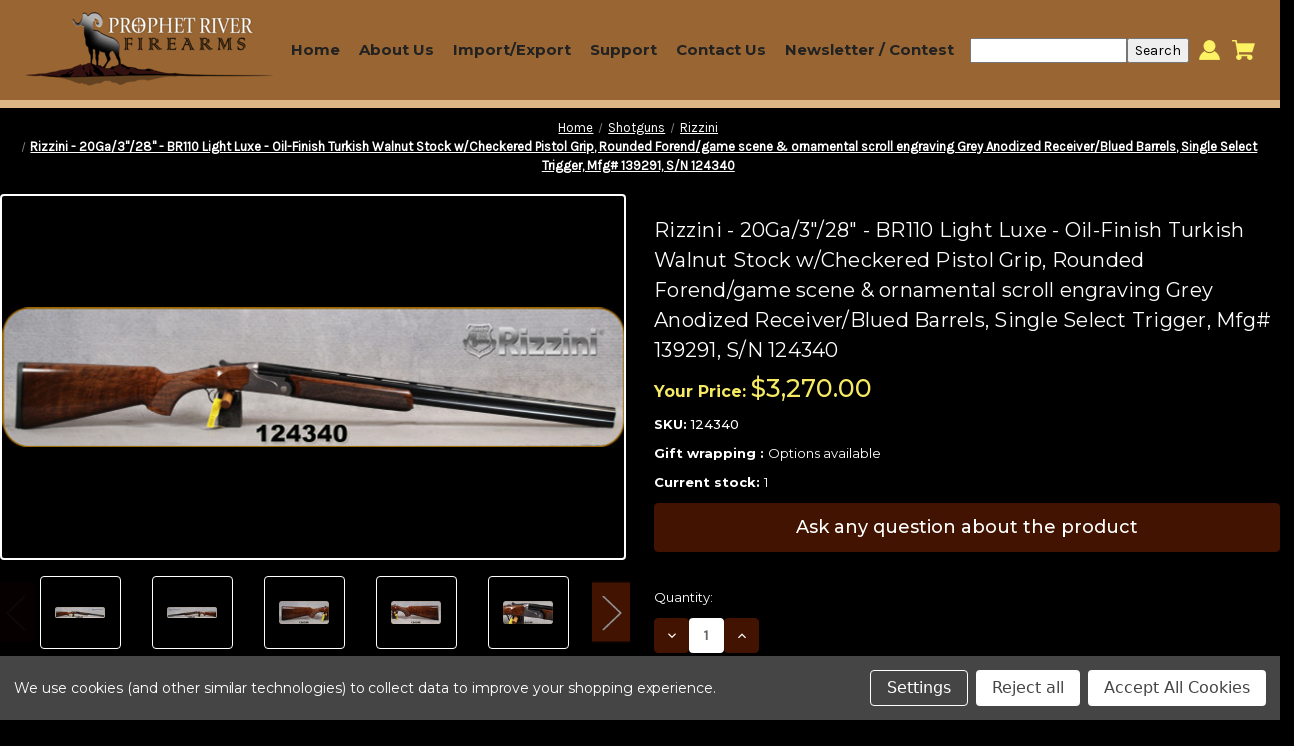

--- FILE ---
content_type: text/html; charset=UTF-8
request_url: https://store.prophetriver.com/rizzini-20ga-3-28-br110-light-luxe-oil-finish-turkish-walnut-stock-w-checkered-pistol-grip-rounded-forend-game-scene-ornamental-scroll-engraving-grey-anodized-receiver-blued-barrels-single-select-trigger-mfg-139291-s-n-124340/
body_size: 29319
content:


<!DOCTYPE html>
<html class="no-js" lang="en">
    <head>
        <title>Rizzini - 20Ga/3&quot;/28&quot; - BR110 Light Luxe - Oil-Finish Turkish Walnut Stock w/Checkered Pistol Grip, Rounded Forend/game scene &amp; ornamental scroll engraving Grey Anodized Receiver/Blued Barrels, Single Select Trigger, Mfg# 139291, S/N 124340 - Prophet River Firearms</title>
        <link rel="dns-prefetch preconnect" href="https://cdn11.bigcommerce.com/s-dcynby20nc" crossorigin><link rel="dns-prefetch preconnect" href="https://fonts.googleapis.com/" crossorigin><link rel="dns-prefetch preconnect" href="https://fonts.gstatic.com/" crossorigin>
        <meta property="product:price:amount" content="3270" /><meta property="product:price:currency" content="CAD" /><meta property="og:url" content="https://store.prophetriver.com/[base64]/" /><meta property="og:site_name" content="Prophet River Firearms" /><meta name="keywords" content="Prophet River Firearms"><link rel='canonical' href='https://store.prophetriver.com/[base64]/' /><meta name='platform' content='bigcommerce.stencil' /><meta property="og:type" content="product" />
<meta property="og:title" content="Rizzini - 20Ga/3&quot;/28&quot; - BR110 Light Luxe - Oil-Finish Turkish Walnut Stock w/Checkered Pistol Grip, Rounded Forend/game scene &amp; ornamental scroll engraving Grey Anodized Receiver/Blued Barrels, Single Select Trigger, Mfg# 139291, S/N 124340" />
<meta property="og:description" content="Prophet River Firearms" />
<meta property="og:image" content="https://cdn11.bigcommerce.com/s-dcynby20nc/products/37068/images/82095/124340A__29578.1695076968.1280.1280__26873.1719762520.1280.1280__70943.1720351680.386.513.jpg?c=1" />
<meta property="og:availability" content="instock" />
<meta property="pinterest:richpins" content="enabled" />
        
         

        <link href="https://cdn11.bigcommerce.com/s-dcynby20nc/product_images/download.png?t&#x3D;1718348788" rel="shortcut icon">
        <meta name="viewport" content="width=device-width, initial-scale=1">
        
        
        
        <script>
    
    var parsedJsContext = jQuery.parseJSON("{\"productId\":37068}");
    

</script>  





        <script>
            document.documentElement.className = document.documentElement.className.replace('no-js', 'js');
        </script>

        <script>
    function browserSupportsAllFeatures() {
        return window.Promise
            && window.fetch
            && window.URL
            && window.URLSearchParams
            && window.WeakMap
            // object-fit support
            && ('objectFit' in document.documentElement.style);
    }

    function loadScript(src) {
        var js = document.createElement('script');
        js.src = src;
        js.onerror = function () {
            console.error('Failed to load polyfill script ' + src);
        };
        document.head.appendChild(js);
    }

    if (!browserSupportsAllFeatures()) {
        loadScript('https://cdn11.bigcommerce.com/s-dcynby20nc/stencil/be1fd970-0d6b-013e-f9b9-6613132a0701/e/840f3470-8aed-013e-06b4-4e4ee6e60a51/dist/theme-bundle.polyfills.js');
    }
</script>
        <script>window.consentManagerTranslations = `{"locale":"en","locales":{"consent_manager.data_collection_warning":"en","consent_manager.accept_all_cookies":"en","consent_manager.gdpr_settings":"en","consent_manager.data_collection_preferences":"en","consent_manager.manage_data_collection_preferences":"en","consent_manager.use_data_by_cookies":"en","consent_manager.data_categories_table":"en","consent_manager.allow":"en","consent_manager.accept":"en","consent_manager.deny":"en","consent_manager.dismiss":"en","consent_manager.reject_all":"en","consent_manager.category":"en","consent_manager.purpose":"en","consent_manager.functional_category":"en","consent_manager.functional_purpose":"en","consent_manager.analytics_category":"en","consent_manager.analytics_purpose":"en","consent_manager.targeting_category":"en","consent_manager.advertising_category":"en","consent_manager.advertising_purpose":"en","consent_manager.essential_category":"en","consent_manager.esential_purpose":"en","consent_manager.yes":"en","consent_manager.no":"en","consent_manager.not_available":"en","consent_manager.cancel":"en","consent_manager.save":"en","consent_manager.back_to_preferences":"en","consent_manager.close_without_changes":"en","consent_manager.unsaved_changes":"en","consent_manager.by_using":"en","consent_manager.agree_on_data_collection":"en","consent_manager.change_preferences":"en","consent_manager.cancel_dialog_title":"en","consent_manager.privacy_policy":"en","consent_manager.allow_category_tracking":"en","consent_manager.disallow_category_tracking":"en"},"translations":{"consent_manager.data_collection_warning":"We use cookies (and other similar technologies) to collect data to improve your shopping experience.","consent_manager.accept_all_cookies":"Accept All Cookies","consent_manager.gdpr_settings":"Settings","consent_manager.data_collection_preferences":"Website Data Collection Preferences","consent_manager.manage_data_collection_preferences":"Manage Website Data Collection Preferences","consent_manager.use_data_by_cookies":" uses data collected by cookies and JavaScript libraries to improve your shopping experience.","consent_manager.data_categories_table":"The table below outlines how we use this data by category. To opt out of a category of data collection, select 'No' and save your preferences.","consent_manager.allow":"Allow","consent_manager.accept":"Accept","consent_manager.deny":"Deny","consent_manager.dismiss":"Dismiss","consent_manager.reject_all":"Reject all","consent_manager.category":"Category","consent_manager.purpose":"Purpose","consent_manager.functional_category":"Functional","consent_manager.functional_purpose":"Enables enhanced functionality, such as videos and live chat. If you do not allow these, then some or all of these functions may not work properly.","consent_manager.analytics_category":"Analytics","consent_manager.analytics_purpose":"Provide statistical information on site usage, e.g., web analytics so we can improve this website over time.","consent_manager.targeting_category":"Targeting","consent_manager.advertising_category":"Advertising","consent_manager.advertising_purpose":"Used to create profiles or personalize content to enhance your shopping experience.","consent_manager.essential_category":"Essential","consent_manager.esential_purpose":"Essential for the site and any requested services to work, but do not perform any additional or secondary function.","consent_manager.yes":"Yes","consent_manager.no":"No","consent_manager.not_available":"N/A","consent_manager.cancel":"Cancel","consent_manager.save":"Save","consent_manager.back_to_preferences":"Back to Preferences","consent_manager.close_without_changes":"You have unsaved changes to your data collection preferences. Are you sure you want to close without saving?","consent_manager.unsaved_changes":"You have unsaved changes","consent_manager.by_using":"By using our website, you're agreeing to our","consent_manager.agree_on_data_collection":"By using our website, you're agreeing to the collection of data as described in our ","consent_manager.change_preferences":"You can change your preferences at any time","consent_manager.cancel_dialog_title":"Are you sure you want to cancel?","consent_manager.privacy_policy":"Privacy Policy","consent_manager.allow_category_tracking":"Allow [CATEGORY_NAME] tracking","consent_manager.disallow_category_tracking":"Disallow [CATEGORY_NAME] tracking"}}`;</script>

        <script>
            window.lazySizesConfig = window.lazySizesConfig || {};
            window.lazySizesConfig.loadMode = 1;
        </script>
        <script async src="https://cdn11.bigcommerce.com/s-dcynby20nc/stencil/be1fd970-0d6b-013e-f9b9-6613132a0701/e/840f3470-8aed-013e-06b4-4e4ee6e60a51/dist/theme-bundle.head_async.js"></script>
        
        <link href="https://fonts.googleapis.com/css?family=Montserrat:700,500,400%7CKarla:400&display=block" rel="stylesheet">
        
        <script async src="https://cdn11.bigcommerce.com/s-dcynby20nc/stencil/be1fd970-0d6b-013e-f9b9-6613132a0701/e/840f3470-8aed-013e-06b4-4e4ee6e60a51/dist/theme-bundle.font.js"></script>

        <link data-stencil-stylesheet href="https://cdn11.bigcommerce.com/s-dcynby20nc/stencil/be1fd970-0d6b-013e-f9b9-6613132a0701/e/840f3470-8aed-013e-06b4-4e4ee6e60a51/css/theme-d064f140-0d6b-013e-89fa-6aa1f337c803.css" rel="stylesheet">

        <!-- Start Tracking Code for analytics_googleanalytics4 -->

<script data-cfasync="false" src="https://cdn11.bigcommerce.com/shared/js/google_analytics4_bodl_subscribers-358423becf5d870b8b603a81de597c10f6bc7699.js" integrity="sha256-gtOfJ3Avc1pEE/hx6SKj/96cca7JvfqllWA9FTQJyfI=" crossorigin="anonymous"></script>
<script data-cfasync="false">
  (function () {
    window.dataLayer = window.dataLayer || [];

    function gtag(){
        dataLayer.push(arguments);
    }

    function initGA4(event) {
         function setupGtag() {
            function configureGtag() {
                gtag('js', new Date());
                gtag('set', 'developer_id.dMjk3Nj', true);
                gtag('config', 'G-05KBL6B29L');
            }

            var script = document.createElement('script');

            script.src = 'https://www.googletagmanager.com/gtag/js?id=G-05KBL6B29L';
            script.async = true;
            script.onload = configureGtag;

            document.head.appendChild(script);
        }

        setupGtag();

        if (typeof subscribeOnBodlEvents === 'function') {
            subscribeOnBodlEvents('G-05KBL6B29L', true);
        }

        window.removeEventListener(event.type, initGA4);
    }

    gtag('consent', 'default', {"ad_storage":"denied","ad_user_data":"denied","ad_personalization":"denied","analytics_storage":"denied","functionality_storage":"denied"})
            

    var eventName = document.readyState === 'complete' ? 'consentScriptsLoaded' : 'DOMContentLoaded';
    window.addEventListener(eventName, initGA4, false);
  })()
</script>

<!-- End Tracking Code for analytics_googleanalytics4 -->

<!-- Start Tracking Code for analytics_siteverification -->

<meta name="google-site-verification" content="nZ_hSTKcM2FCDKxQx5X8jX8wmoOlfxCgh0Zpnc6sc2Q" />

<!-- End Tracking Code for analytics_siteverification -->


<script>window.consentManagerStoreConfig = function () { return {"storeName":"Prophet River Firearms","privacyPolicyUrl":"","writeKey":null,"improvedConsentManagerEnabled":true,"AlwaysIncludeScriptsWithConsentTag":true}; };</script>
<script type="text/javascript" src="https://cdn11.bigcommerce.com/shared/js/bodl-consent-32a446f5a681a22e8af09a4ab8f4e4b6deda6487.js" integrity="sha256-uitfaufFdsW9ELiQEkeOgsYedtr3BuhVvA4WaPhIZZY=" crossorigin="anonymous" defer></script>
<script type="text/javascript" src="https://cdn11.bigcommerce.com/shared/js/storefront/consent-manager-config-3013a89bb0485f417056882e3b5cf19e6588b7ba.js" defer></script>
<script type="text/javascript" src="https://cdn11.bigcommerce.com/shared/js/storefront/consent-manager-08633fe15aba542118c03f6d45457262fa9fac88.js" defer></script>
<script type="text/javascript">
var BCData = {"product_attributes":{"sku":"124340","upc":null,"mpn":null,"gtin":null,"weight":null,"base":true,"image":null,"price":{"without_tax":{"formatted":"$3,270.00","value":3270,"currency":"CAD"},"tax_label":"Tax"},"out_of_stock_behavior":"hide_option","out_of_stock_message":"Out of stock","available_modifier_values":[],"in_stock_attributes":[],"stock":1,"instock":true,"stock_message":null,"purchasable":true,"purchasing_message":null}};
</script>
<script type='text/javascript'>(function e(){var e=document.createElement('input');e.type='hidden',e.id='bopis_auth_token',e.value='6bb7c969bf80cfcf0a7f016df8b8f816';var t=document.getElementsByTagName('script')[0];t.parentNode.insertBefore(e,t)})();</script><script type='text/javascript' src='https://store-dcynby20nc.mybigcommerce.com/content/main.js' async></script><!-- Start of  Zendesk Widget script -->
<script data-bc-cookie-consent="2" type="text/plain" id="ze-snippet" src="https://static.zdassets.com/ekr/snippet.js?key=c8e73b9b-3a2f-40ad-b334-0258f0a59763"> </script>
<!-- End of  Zendesk Widget script -->
 <script data-cfasync="false" src="https://microapps.bigcommerce.com/bodl-events/1.9.4/index.js" integrity="sha256-Y0tDj1qsyiKBRibKllwV0ZJ1aFlGYaHHGl/oUFoXJ7Y=" nonce="" crossorigin="anonymous"></script>
 <script data-cfasync="false" nonce="">

 (function() {
    function decodeBase64(base64) {
       const text = atob(base64);
       const length = text.length;
       const bytes = new Uint8Array(length);
       for (let i = 0; i < length; i++) {
          bytes[i] = text.charCodeAt(i);
       }
       const decoder = new TextDecoder();
       return decoder.decode(bytes);
    }
    window.bodl = JSON.parse(decodeBase64("[base64]"));
 })()

 </script>

<script nonce="">
(function () {
    var xmlHttp = new XMLHttpRequest();

    xmlHttp.open('POST', 'https://bes.gcp.data.bigcommerce.com/nobot');
    xmlHttp.setRequestHeader('Content-Type', 'application/json');
    xmlHttp.send('{"store_id":"1003122897","timezone_offset":"-7.0","timestamp":"2025-12-14T23:31:21.15571200Z","visit_id":"0d4fac6d-621c-477c-ba80-096d6726ff2f","channel_id":1}');
})();
</script>

    </head>
    <body>
        <svg data-src="https://cdn11.bigcommerce.com/s-dcynby20nc/stencil/be1fd970-0d6b-013e-f9b9-6613132a0701/e/840f3470-8aed-013e-06b4-4e4ee6e60a51/img/icon-sprite.svg" class="icons-svg-sprite"></svg>

        <a href="#main-content" class="skip-to-main-link">Skip to main content</a>

<header class="header" role="banner">
    
    <a href="#" class="mobileMenu-toggle" data-mobile-menu-toggle="menu">
        <span class="mobileMenu-toggleIcon">Toggle menu</span>
    </a>
   

        <div class="header-logo header-logo--left">
            <a href="https://store.prophetriver.com/" class="header-logo__link" data-header-logo-link>
        <div class="header-logo-image-container">
            <img class="header-logo-image"
                 src="https://cdn11.bigcommerce.com/s-dcynby20nc/images/stencil/250x100/download_1_1741678164__86402.original.png"
                 srcset="https://cdn11.bigcommerce.com/s-dcynby20nc/images/stencil/250x100/download_1_1741678164__86402.original.png"
                 alt="Prophet River Firearms"
                 title="Prophet River Firearms">
        </div>
</a>


<style>
    .header-logo__link {
    margin: 0;
    }
</style>
        </div>
    <div class="navPages-container" id="menu" data-menu>
        

<nav id="mainnav" class="mainnav">
    <div class="navPages-quickSearch">
        <div class="container">
    <form class="form" onsubmit="return false" data-url="/search.php" data-quick-search-form>
        <fieldset class="form-fieldset">
            <div class="form-field">
                <label class="is-srOnly" for="nav-menu-quick-search">Search</label>
                <input class="form-input"
                       data-search-quick
                       name="nav-menu-quick-search"
                       id="nav-menu-quick-search"
                       data-error-message="Search field cannot be empty."
                       placeholder="Search the store"
                       autocomplete="off"
                       value=""
                >
            </div>
        </fieldset>
    </form>
    <section class="quickSearchResults" data-bind="html: results"></section>
    <p role="status"
       aria-live="polite"
       class="aria-description--hidden"
       data-search-aria-message-predefined-text="product results for"
    ></p>
</div>
    </div>
    <ul class="menu"> 
        <li>
            <a href="/" class="menu11">Home</a>
        </li>
        <li><a href="/about/" class="menu11">About Us</a>
        <ul class="submenu">
                <li><a href="/presidents-message/" class="menu11">President’s Message</a></li>
                
                <li><a href="/friends/" class="menu11">Our Friends</a></li>
                <li><a href="/photos/" class="menu11">Photos</a>
            <ul class="submenu">
                <li><a href="/our-customers/" class="menu11">Our Customers</a></li>
                <li><a href="/our-store/" class="menu11">Our Store</a></li>
            </ul>
        </li>
               
            </ul>
        </li> 
        <li><a href="/import-export/" class="menu11">Import/Export</a>
        </li> 
        <!--<li><a href="/photos/" class="menu11">Photos</a>-->
        <!--    <ul class="submenu">-->
        <!--        <li><a href="/our-customers/" class="menu11">Our Customers</a></li>-->
        <!--        <li><a href="/our-store/" class="menu11">Our Store</a></li>-->
        <!--    </ul>-->
        <!--</li>  -->
        <!--<li><a href="/friends/" class="menu11">Our Friends</a></li>-->
        <li><a href="/support/" class="menu11">Support</a>
            <ul class="submenu"> 
                <li><a href="/manufacturer-rebates/" class="menu11">Manufacturer Rebates</a></li>
                <li><a href="/shipping-returns/" class="menu11">Shipping & Returns</a></li>
                <li><a href="/common-questions/" class="menu11">Common Questions</a></li>
                <li><a href="/downloads/" class="menu11">Downloads</a></li>
                <li><a href="/privacy-policy/" class="menu11">Privacy Policy</a></li>
                <!--<li><a href="/rss-syndication/" class="menu11">RSS Syndication</a></li>-->
            </ul>
        </li>                                              
        <li><a href="/contact/" class="menu11">Contact Us</a>
            <ul class="submenu"> 
                    <li><a href="/contact/" class="menu11">Contact Prophet River</a></li>
                    <li><a href="/prophet-river-firearms-is-hiring/" class="menu11">Prophet River Firearms is Hiring</a></li>
            </ul>
            </li>
        <li><a href="/newsletter-contest/" class="menu11">Newsletter / Contest</a>
        <ul class="submenu"> 
                    <li><a href="/info-signup-preferences/" class="menu11">Info / Signup / Preferences</a></li>
                    <li><a href="/newsletter-archive/" class="menu11">Newsletter Archive</a></li>
            </ul>
        </li>
    </ul>
    
    <ul class="navPages-list navPages-list--user">
        <!--  -->
            <li class="navPages-item">
                <a class="navPages-action"
                   href="/login.php"
                   aria-label="Sign in"
                >
                    Sign in
                </a>
                    <!--or-->
                    <a class="navPages-action"
                       href="/login.php?action&#x3D;create_account"
                       aria-label="Register"
                    >
                        Register
                    </a>
            </li>
    </ul>
</nav>
<style>

    nav{display: block;}
#mainnav ul {
list-style: none;
margin: 0;
padding: 0;
}
#mainnav > ul > li {
display: inline-block;
padding: 0;
}
#mainnav ul li {
position: relative;
}

/*#mainnav > ul > li.home > a {*/
/*    color: #18ba60;*/
/*}*/
#mainnav > ul > li > a {
position: relative;
display: block;
font-family: "Montserrat", Arial, Helvetica, sans-serif;
text-transform: capitalize;
color: #222;
text-decoration: none;
font-size: 15px;
margin: 0px 8px;
font-weight: 600;
-webkit-transition: all 0.3s ease-in-out;
-moz-transition: all 0.3s ease-in-out;
-ms-transition: all 0.3s ease-in-out;
-o-transition: all 0.3s ease-in-out;
transition: all 0.3s ease-in-out;
}


#mainnav > ul > li > a:hover {
color: #b9b03e !important;
}
#mainnav ul.submenu {
position: absolute;
left: 0;
top: 150%;
width: 300px;
text-align: left;
background-color: #222222;
z-index: 9999;
font-size: 18px;
-ms-filter: "progid:DXImageTransform.Microsoft.Alpha(Opacity=0)";
filter: alpha(opacity=0);
opacity: 0;
visibility: hidden;
-webkit-transition: all 0.3s ease-in-out;
-moz-transition: all 0.3s ease-in-out;
-ms-transition: all 0.3s ease-in-out;
-o-transition: all 0.3s ease-in-out;
transition: all 0.3s ease-in-out;
}

#mainnav ul.submenu li:first-child {
border-top: none;
}
#mainnav ul.submenu > li {
border-top: 1px solid #333333;
}
#mainnav ul li ul li {
margin-left: 0;
}
#mainnav ul.submenu > li > a {
display: block;
color: #fff;
text-decoration: none;
padding: 0 0 0 20px;
line-height: 45px;
-webkit-transition: all 0.3s ease-in-out;
-moz-transition: all 0.3s ease-in-out;
-ms-transition: all 0.3s ease-in-out;
-o-transition: all 0.3s ease-in-out;
transition: all 0.3s ease-in-out;
}

#mainnav ul.submenu > li > a:hover {
color: #b9b03e !important;
}
@media only screen and (max-width: 600px){
a.menu11 {
font-size: 12px !important;
}
}
#mainnav ul li:hover > ul.submenu {
top: 100%;
-ms-filter: "progid:DXImageTransform.Microsoft.Alpha(Opacity=100)";
filter: alpha(opacity=100);
opacity: 1;
visibility: visible;
}
a.menu11:hover {
color: #ffffff;
}


    
</style>

<!--new script added to fix the menu and sub-menu redirection-->

<script>
    document.addEventListener("DOMContentLoaded", function() {
        const menuLinks = document.querySelectorAll(".menu a");

        menuLinks.forEach(link => {
            link.addEventListener("click", function(event) {
                const parentLi = link.parentElement;
                const submenu = parentLi.querySelector(".submenu");

                // Check screen size
                const isMobileOrTablet = window.innerWidth <= 1259; // Adjust breakpoint as needed

                if (submenu && isMobileOrTablet) {
                    if (!submenu.classList.contains("active")) {
                        event.preventDefault(); // Prevent navigation on mobile/tablet
                        submenu.classList.add("active");
                    }
                }
            });
        });

        // Close submenu when clicking outside
        document.addEventListener("click", function(event) {
            const submenus = document.querySelectorAll(".submenu.active");
            submenus.forEach(submenu => {
                if (!submenu.contains(event.target)) {
                    submenu.classList.remove("active");
                }
            });
        });
    });
</script>
               
        



<!----> 
<!---->


    </div>
     <nav class="navUser">
         
 
    <ul class="navUser-section navUser-section--alt">
        <!-- <li class="navUser-item">
            <a class="navUser-action navUser-item--compare"
               href="/compare"
               data-compare-nav
               aria-label="Compare"
            >
                Compare <span class="countPill countPill--positive countPill--alt"></span>
            </a>
        </li> -->
        <li class="navUser-item">
           
            <form class="search-box" action="/search.php" method="get" onsubmit="return check_small_search_form()">
                    <!--<label for="search_query">Search</label>-->
                    <input type="text" name="search_query" id="search_query" class="Textbox" value="" autocomplete="off" required="">
                    <!-- <input type="image" src="https://cdn2.bigcommerce.com/server1000/53b35/templates/__custom/images/gray/Search.gif?t=1711402809" class="Button" /> -->
                    <input name="Submit" type="submit" value="Search">
                </form>
        </li>
      
       
 
<li class="navUser-item navUser-item--account">
                <a class="navUser-action"
                   href="/login.php"
                   aria-label="Sign in"
                >
                    
                    <svg height="20" xmlns="http://www.w3.org/2000/svg" viewBox="0 0 198.27 187.04">
                    <path d="M5,182.57c.49-2.31,1-4.63,1.47-6.94,6.15-27.71,21.37-49.08,45.23-64.36,1.84-1.18,3.81-3.1,5.67-3s3.41,2.27,5.06,3.59c15.59,12.4,33.22,17.26,52.91,14a62.73,62.73,0,0,0,33.26-16.56c1.34-1.26,2.28-1.39,3.9-.45q40.29,23.4,49.79,69c.38,1.83.66,3.68.91,5.53a7.28,7.28,0,0,1-6.46,8.18,25.64,25.64,0,0,1-3.28.15q-89.36,0-178.71.05c-4.49,0-7.91-1.3-9.75-5.63Z" transform="translate(-5 -4.65)"></path>
                    <path d="M104.08,118.21c-31.14-.14-56.73-25.72-56.73-56.74,0-31.3,25.91-57.09,57-56.82a56.72,56.72,0,0,1,56.58,56.94C160.72,93,135,118.34,104.08,118.21Z" transform="translate(-5 -4.65)"></path>
                    </svg>
                    
                    <span class="headerTitle">Sign in</span> 
                    
                    <!--Sign in-->
                </a>
                
            
        </li>
        
        <li class="navUser-item navUser-item--cart">
            <a class="navUser-action navUser-item--cart__hidden-s" data-cart-preview="" data-dropdown="cart-preview-dropdown" data-options="align:right" href="/cart.php" aria-label="Cart with 0 items">
               
                <span class="countPill cart-quantity">0</span> 
  <svg height="20" xmlns="http://www.w3.org/2000/svg" viewBox="0 0 453.63 400.65">
    <path d="M374.27,324a52.38,52.38,0,0,0-21.5-4.6H143.87l-7.68-45.06H399.36L453.63,93.57H105.47L93.7,26.49H0V58.75H66.05L111.62,325A54.38,54.38,0,0,0,87,397.18c12.8,26.62,45.57,37.38,72.19,24.58a54.59,54.59,0,0,0,25.6-70.15H303.62a53.72,53.72,0,0,0,27.64,70.66c27.14,11.77,58.88-.51,70.66-27.65C414.21,367.48,401.41,335.74,374.27,324Z" transform="translate(0 -26.49)"></path>
  </svg>
                <span class="headerTitle navUser-item-cartLabel">Cart</span>
                <!--<span class=" navUser-item-cartLabel">Cart</span>-->
                                                                                                                                         
            </a>                                                                                                                                                                            
 
            <div class="dropdown-menu" id="cart-preview-dropdown" data-dropdown-content="" aria-hidden="true"></div>
        </li>          
    </ul>
    <!--<div class="dropdown dropdown--quickSearch" id="quickSearch" aria-hidden="true" data-prevent-quick-search-close>-->
    <!--    <div class="container">
    <form class="form" onsubmit="return false" data-url="/search.php" data-quick-search-form>
        <fieldset class="form-fieldset">
            <div class="form-field">
                <label class="is-srOnly" for="nav-quick-search">Search</label>
                <input class="form-input"
                       data-search-quick
                       name="nav-quick-search"
                       id="nav-quick-search"
                       data-error-message="Search field cannot be empty."
                       placeholder="Search the store"
                       autocomplete="off"
                       value=""
                >
            </div>
        </fieldset>
    </form>
    <section class="quickSearchResults" data-bind="html: results"></section>
    <p role="status"
       aria-live="polite"
       class="aria-description--hidden"
       data-search-aria-message-predefined-text="product results for"
    ></p>
</div>
-->
    <!--</div>-->
</nav>



<style>
    .is-open {
        display: block !important;
    }
    .dropdown-item:hover {
        background-color: #f5f5f5;
    }
    </style>

    <script>
    // // Close dropdown when clicking outside
    // document.addEventListener('click', function(event) {
    //     var dropdown = document.getElementById('account-dropdown');
    //     var dropdownToggle = document.querySelector('.dropdown-toggle');

    //     if (!dropdownToggle.contains(event.target) && !dropdown.contains(event.target)) {
    //         dropdown.classList.remove('is-open');
    //     }
    // });
    document.addEventListener('DOMContentLoaded', function() {
    // Remove click events from the account dropdown trigger
    const accountDropdownTriggers = document.querySelectorAll('.navUser-action.navUser-item--account__hidden-s');

    accountDropdownTriggers.forEach(trigger => {
        // Clone the element to remove all event listeners
        const newTrigger = trigger.cloneNode(true);
        trigger.parentNode.replaceChild(newTrigger, trigger);

        // Prevent default action on any remaining or future click events
        newTrigger.addEventListener('click', function(e) {
            e.preventDefault();
            e.stopPropagation();
            return false;
        });

        // Handle hover functionality
        const parentItem = newTrigger.closest('.navUser-item');

        if (parentItem) {
            parentItem.addEventListener('mouseenter', function() {
                const dropdown = this.querySelector('.dropdown-menu');
                if (dropdown) {
                    dropdown.classList.add('is-open', 'f-open-dropdown');
                    dropdown.style.display = 'block';
                }
            });

            parentItem.addEventListener('mouseleave', function() {
                const dropdown = this.querySelector('.dropdown-menu');
                if (dropdown) {
                    dropdown.classList.remove('is-open', 'f-open-dropdown');
                    dropdown.style.display = '';
                }
            });
        }
    });
});
    </script>
     
     
    
    
    <!--<div data-content-region="header_navigation_bottom--global"></div>-->

</header>


<style>
   .header:has(.mobileMenu-toggle.is-open) {
    position: fixed !important;
}
 
</style>




<!--<div data-content-region="header_bottom--global"></div>-->
<!--<div data-content-region="header_bottom"></div>-->





        <div class="body" id="main-content" data-currency-code="CAD">
     
   <div class="container containernew">
        
    <nav aria-label="Breadcrumb">
    <ol class="breadcrumbs">
                <li class="breadcrumb ">
                    <a class="breadcrumb-label"
                       href="https://store.prophetriver.com/"
                       
                    >
                        <span>Home</span>
                    </a>
                </li>
                <li class="breadcrumb ">
                    <a class="breadcrumb-label"
                       href="https://store.prophetriver.com/categories/Shotguns/"
                       
                    >
                        <span>Shotguns</span>
                    </a>
                </li>
                <li class="breadcrumb ">
                    <a class="breadcrumb-label"
                       href="https://store.prophetriver.com/rizzini"
                       
                    >
                        <span>Rizzini</span>
                    </a>
                </li>
                <li class="breadcrumb is-active">
                    <a class="breadcrumb-label"
                       href="https://store.prophetriver.com/[base64]/"
                       aria-current="page"
                    >
                        <span>Rizzini - 20Ga/3&quot;/28&quot; - BR110 Light Luxe - Oil-Finish Turkish Walnut Stock w/Checkered Pistol Grip, Rounded Forend/game scene &amp; ornamental scroll engraving Grey Anodized Receiver/Blued Barrels, Single Select Trigger, Mfg# 139291, S/N 124340</span>
                    </a>
                </li>
    </ol>
</nav>

<script type="application/ld+json">
{
    "@context": "https://schema.org",
    "@type": "BreadcrumbList",
    "itemListElement":
    [
        {
            "@type": "ListItem",
            "position": 1,
            "item": {
                "@id": "https://store.prophetriver.com/",
                "name": "Home"
            }
        },
        {
            "@type": "ListItem",
            "position": 2,
            "item": {
                "@id": "https://store.prophetriver.com/categories/Shotguns/",
                "name": "Shotguns"
            }
        },
        {
            "@type": "ListItem",
            "position": 3,
            "item": {
                "@id": "https://store.prophetriver.com/rizzini",
                "name": "Rizzini"
            }
        },
        {
            "@type": "ListItem",
            "position": 4,
            "item": {
                "@id": "https://store.prophetriver.com/[base64]/",
                "name": "Rizzini - 20Ga/3\"/28\" - BR110 Light Luxe - Oil-Finish Turkish Walnut Stock w/Checkered Pistol Grip, Rounded Forend/game scene & ornamental scroll engraving Grey Anodized Receiver/Blued Barrels, Single Select Trigger, Mfg# 139291, S/N 124340"
            }
        }
    ]
}
</script>


    <div>
        
 




<link rel="stylesheet"  href="https://cdn11.bigcommerce.com/s-dcynby20nc/stencil/be1fd970-0d6b-013e-f9b9-6613132a0701/e/840f3470-8aed-013e-06b4-4e4ee6e60a51/scss/fancybox.css" />
 
<script src="https://cdn11.bigcommerce.com/s-dcynby20nc/stencil/be1fd970-0d6b-013e-f9b9-6613132a0701/e/840f3470-8aed-013e-06b4-4e4ee6e60a51/js/theme/fancybox.umd.js"></script>

<!-- <link
rel="stylesheet"
href="https://cdn.jsdelivr.net/npm/@fancyapps/ui@5.0/dist/fancybox/fancybox.css"
/>

<script src="https://cdn.jsdelivr.net/npm/@fancyapps/ui@5.0/dist/fancybox/fancybox.umd.js"></script> -->
   

 
<div class="productView"
    data-event-type="product"
    data-entity-id="37068"
    data-name="Rizzini - 20Ga/3&quot;/28&quot; - BR110 Light Luxe - Oil-Finish Turkish Walnut Stock w/Checkered Pistol Grip, Rounded Forend/game scene &amp; ornamental scroll engraving Grey Anodized Receiver/Blued Barrels, Single Select Trigger, Mfg# 139291, S/N 124340"
    data-product-category="
        Shotguns/Rizzini
    "
    data-product-brand=""
    data-product-price="
            3270
"
    data-product-variant="single-product-option">      
 
 
    <section class="productView-images">
        <span
    data-carousel-content-change-message
    class="aria-description--hidden"
    aria-live="polite" 
    role="status"></span>
        <figure class="productView-image"
                
                >
            <div class="productView-img-container">
                    <a  href="javascript:void(0);">
                <img src="https://cdn11.bigcommerce.com/s-dcynby20nc/images/stencil/500x659/products/37068/82095/124340A__29578.1695076968.1280.1280__26873.1719762520.1280.1280__70943.1720351680.jpg?c=1" alt="Rizzini - 20Ga/3&quot;/28&quot; - BR110 Light Luxe - Oil-Finish Turkish Walnut Stock w/Checkered Pistol Grip, Rounded Forend/game scene &amp; ornamental scroll engraving Grey Anodized Receiver/Blued Barrels, Single Select Trigger, Mfg# 139291, S/N 124340" title="Rizzini - 20Ga/3&quot;/28&quot; - BR110 Light Luxe - Oil-Finish Turkish Walnut Stock w/Checkered Pistol Grip, Rounded Forend/game scene &amp; ornamental scroll engraving Grey Anodized Receiver/Blued Barrels, Single Select Trigger, Mfg# 139291, S/N 124340" data-sizes="auto"
    srcset="https://cdn11.bigcommerce.com/s-dcynby20nc/images/stencil/80w/products/37068/82095/124340A__29578.1695076968.1280.1280__26873.1719762520.1280.1280__70943.1720351680.jpg?c=1"
data-srcset="https://cdn11.bigcommerce.com/s-dcynby20nc/images/stencil/80w/products/37068/82095/124340A__29578.1695076968.1280.1280__26873.1719762520.1280.1280__70943.1720351680.jpg?c=1 80w, https://cdn11.bigcommerce.com/s-dcynby20nc/images/stencil/160w/products/37068/82095/124340A__29578.1695076968.1280.1280__26873.1719762520.1280.1280__70943.1720351680.jpg?c=1 160w, https://cdn11.bigcommerce.com/s-dcynby20nc/images/stencil/320w/products/37068/82095/124340A__29578.1695076968.1280.1280__26873.1719762520.1280.1280__70943.1720351680.jpg?c=1 320w, https://cdn11.bigcommerce.com/s-dcynby20nc/images/stencil/640w/products/37068/82095/124340A__29578.1695076968.1280.1280__26873.1719762520.1280.1280__70943.1720351680.jpg?c=1 640w, https://cdn11.bigcommerce.com/s-dcynby20nc/images/stencil/960w/products/37068/82095/124340A__29578.1695076968.1280.1280__26873.1719762520.1280.1280__70943.1720351680.jpg?c=1 960w, https://cdn11.bigcommerce.com/s-dcynby20nc/images/stencil/1280w/products/37068/82095/124340A__29578.1695076968.1280.1280__26873.1719762520.1280.1280__70943.1720351680.jpg?c=1 1280w, https://cdn11.bigcommerce.com/s-dcynby20nc/images/stencil/1920w/products/37068/82095/124340A__29578.1695076968.1280.1280__26873.1719762520.1280.1280__70943.1720351680.jpg?c=1 1920w, https://cdn11.bigcommerce.com/s-dcynby20nc/images/stencil/2560w/products/37068/82095/124340A__29578.1695076968.1280.1280__26873.1719762520.1280.1280__70943.1720351680.jpg?c=1 2560w"

class="lazyload productView-image--default"

data-main-image />
                    </a>
            </div>
        </figure>
        <ul class="productView-thumbnails"  data-slick='{

            "infinite": false,

            "mobileFirst": true,

            "dots": false,

            "accessibility": false,

            "slidesToShow": 5,

            "slidesToScroll": 5

        }'  >
            
                <li class="productView-thumbnail">
                    
                    <a
                        data-fancybox="gallery" 
                        class="productView-thumbnail-link"
                        href="https://cdn11.bigcommerce.com/s-dcynby20nc/images/stencil/1280x1280/products/37068/82095/124340A__29578.1695076968.1280.1280__26873.1719762520.1280.1280__70943.1720351680.jpg?c=1"
                        data-image-gallery-item
                        data-image-gallery-new-image-url="https://cdn11.bigcommerce.com/s-dcynby20nc/images/stencil/500x659/products/37068/82095/124340A__29578.1695076968.1280.1280__26873.1719762520.1280.1280__70943.1720351680.jpg?c=1"
                        data-image-gallery-new-image-srcset="https://cdn11.bigcommerce.com/s-dcynby20nc/images/stencil/80w/products/37068/82095/124340A__29578.1695076968.1280.1280__26873.1719762520.1280.1280__70943.1720351680.jpg?c=1 80w, https://cdn11.bigcommerce.com/s-dcynby20nc/images/stencil/160w/products/37068/82095/124340A__29578.1695076968.1280.1280__26873.1719762520.1280.1280__70943.1720351680.jpg?c=1 160w, https://cdn11.bigcommerce.com/s-dcynby20nc/images/stencil/320w/products/37068/82095/124340A__29578.1695076968.1280.1280__26873.1719762520.1280.1280__70943.1720351680.jpg?c=1 320w, https://cdn11.bigcommerce.com/s-dcynby20nc/images/stencil/640w/products/37068/82095/124340A__29578.1695076968.1280.1280__26873.1719762520.1280.1280__70943.1720351680.jpg?c=1 640w, https://cdn11.bigcommerce.com/s-dcynby20nc/images/stencil/960w/products/37068/82095/124340A__29578.1695076968.1280.1280__26873.1719762520.1280.1280__70943.1720351680.jpg?c=1 960w, https://cdn11.bigcommerce.com/s-dcynby20nc/images/stencil/1280w/products/37068/82095/124340A__29578.1695076968.1280.1280__26873.1719762520.1280.1280__70943.1720351680.jpg?c=1 1280w, https://cdn11.bigcommerce.com/s-dcynby20nc/images/stencil/1920w/products/37068/82095/124340A__29578.1695076968.1280.1280__26873.1719762520.1280.1280__70943.1720351680.jpg?c=1 1920w, https://cdn11.bigcommerce.com/s-dcynby20nc/images/stencil/2560w/products/37068/82095/124340A__29578.1695076968.1280.1280__26873.1719762520.1280.1280__70943.1720351680.jpg?c=1 2560w"
                        data-caption="Rizzini - 20Ga/3&quot;/28&quot; - BR110 Light Luxe - Oil-Finish Turkish Walnut Stock w/Checkered Pistol Grip, Rounded Forend/game scene &amp; ornamental scroll engraving Grey Anodized Receiver/Blued Barrels, Single Select Trigger, Mfg# 139291, S/N 124340"
                        
                    >
                    <img src="https://cdn11.bigcommerce.com/s-dcynby20nc/images/stencil/50x50/products/37068/82095/124340A__29578.1695076968.1280.1280__26873.1719762520.1280.1280__70943.1720351680.jpg?c=1" alt="Rizzini - 20Ga/3&quot;/28&quot; - BR110 Light Luxe - Oil-Finish Turkish Walnut Stock w/Checkered Pistol Grip, Rounded Forend/game scene &amp; ornamental scroll engraving Grey Anodized Receiver/Blued Barrels, Single Select Trigger, Mfg# 139291, S/N 124340" title="Rizzini - 20Ga/3&quot;/28&quot; - BR110 Light Luxe - Oil-Finish Turkish Walnut Stock w/Checkered Pistol Grip, Rounded Forend/game scene &amp; ornamental scroll engraving Grey Anodized Receiver/Blued Barrels, Single Select Trigger, Mfg# 139291, S/N 124340" data-sizes="auto"
    srcset="https://cdn11.bigcommerce.com/s-dcynby20nc/images/stencil/80w/products/37068/82095/124340A__29578.1695076968.1280.1280__26873.1719762520.1280.1280__70943.1720351680.jpg?c=1"
data-srcset="https://cdn11.bigcommerce.com/s-dcynby20nc/images/stencil/80w/products/37068/82095/124340A__29578.1695076968.1280.1280__26873.1719762520.1280.1280__70943.1720351680.jpg?c=1 80w, https://cdn11.bigcommerce.com/s-dcynby20nc/images/stencil/160w/products/37068/82095/124340A__29578.1695076968.1280.1280__26873.1719762520.1280.1280__70943.1720351680.jpg?c=1 160w, https://cdn11.bigcommerce.com/s-dcynby20nc/images/stencil/320w/products/37068/82095/124340A__29578.1695076968.1280.1280__26873.1719762520.1280.1280__70943.1720351680.jpg?c=1 320w, https://cdn11.bigcommerce.com/s-dcynby20nc/images/stencil/640w/products/37068/82095/124340A__29578.1695076968.1280.1280__26873.1719762520.1280.1280__70943.1720351680.jpg?c=1 640w, https://cdn11.bigcommerce.com/s-dcynby20nc/images/stencil/960w/products/37068/82095/124340A__29578.1695076968.1280.1280__26873.1719762520.1280.1280__70943.1720351680.jpg?c=1 960w, https://cdn11.bigcommerce.com/s-dcynby20nc/images/stencil/1280w/products/37068/82095/124340A__29578.1695076968.1280.1280__26873.1719762520.1280.1280__70943.1720351680.jpg?c=1 1280w, https://cdn11.bigcommerce.com/s-dcynby20nc/images/stencil/1920w/products/37068/82095/124340A__29578.1695076968.1280.1280__26873.1719762520.1280.1280__70943.1720351680.jpg?c=1 1920w, https://cdn11.bigcommerce.com/s-dcynby20nc/images/stencil/2560w/products/37068/82095/124340A__29578.1695076968.1280.1280__26873.1719762520.1280.1280__70943.1720351680.jpg?c=1 2560w"

class="lazyload"

 />
                    </a>
                </li>
                <li class="productView-thumbnail">
                    
                    <a
                        data-fancybox="gallery" 
                        class="productView-thumbnail-link"
                        href="https://cdn11.bigcommerce.com/s-dcynby20nc/images/stencil/1280x1280/products/37068/82086/124340B__36171.1695076969.1280.1280__44012.1719762514.1280.1280__53726.1720351675.jpg?c=1"
                        data-image-gallery-item
                        data-image-gallery-new-image-url="https://cdn11.bigcommerce.com/s-dcynby20nc/images/stencil/500x659/products/37068/82086/124340B__36171.1695076969.1280.1280__44012.1719762514.1280.1280__53726.1720351675.jpg?c=1"
                        data-image-gallery-new-image-srcset="https://cdn11.bigcommerce.com/s-dcynby20nc/images/stencil/80w/products/37068/82086/124340B__36171.1695076969.1280.1280__44012.1719762514.1280.1280__53726.1720351675.jpg?c=1 80w, https://cdn11.bigcommerce.com/s-dcynby20nc/images/stencil/160w/products/37068/82086/124340B__36171.1695076969.1280.1280__44012.1719762514.1280.1280__53726.1720351675.jpg?c=1 160w, https://cdn11.bigcommerce.com/s-dcynby20nc/images/stencil/320w/products/37068/82086/124340B__36171.1695076969.1280.1280__44012.1719762514.1280.1280__53726.1720351675.jpg?c=1 320w, https://cdn11.bigcommerce.com/s-dcynby20nc/images/stencil/640w/products/37068/82086/124340B__36171.1695076969.1280.1280__44012.1719762514.1280.1280__53726.1720351675.jpg?c=1 640w, https://cdn11.bigcommerce.com/s-dcynby20nc/images/stencil/960w/products/37068/82086/124340B__36171.1695076969.1280.1280__44012.1719762514.1280.1280__53726.1720351675.jpg?c=1 960w, https://cdn11.bigcommerce.com/s-dcynby20nc/images/stencil/1280w/products/37068/82086/124340B__36171.1695076969.1280.1280__44012.1719762514.1280.1280__53726.1720351675.jpg?c=1 1280w, https://cdn11.bigcommerce.com/s-dcynby20nc/images/stencil/1920w/products/37068/82086/124340B__36171.1695076969.1280.1280__44012.1719762514.1280.1280__53726.1720351675.jpg?c=1 1920w, https://cdn11.bigcommerce.com/s-dcynby20nc/images/stencil/2560w/products/37068/82086/124340B__36171.1695076969.1280.1280__44012.1719762514.1280.1280__53726.1720351675.jpg?c=1 2560w"
                        data-caption="Rizzini - 20Ga/3&quot;/28&quot; - BR110 Light Luxe - Oil-Finish Turkish Walnut Stock w/Checkered Pistol Grip, Rounded Forend/game scene &amp; ornamental scroll engraving Grey Anodized Receiver/Blued Barrels, Single Select Trigger, Mfg# 139291, S/N 124340"
                        
                    >
                    <img src="https://cdn11.bigcommerce.com/s-dcynby20nc/images/stencil/50x50/products/37068/82086/124340B__36171.1695076969.1280.1280__44012.1719762514.1280.1280__53726.1720351675.jpg?c=1" alt="Rizzini - 20Ga/3&quot;/28&quot; - BR110 Light Luxe - Oil-Finish Turkish Walnut Stock w/Checkered Pistol Grip, Rounded Forend/game scene &amp; ornamental scroll engraving Grey Anodized Receiver/Blued Barrels, Single Select Trigger, Mfg# 139291, S/N 124340" title="Rizzini - 20Ga/3&quot;/28&quot; - BR110 Light Luxe - Oil-Finish Turkish Walnut Stock w/Checkered Pistol Grip, Rounded Forend/game scene &amp; ornamental scroll engraving Grey Anodized Receiver/Blued Barrels, Single Select Trigger, Mfg# 139291, S/N 124340" data-sizes="auto"
    srcset="https://cdn11.bigcommerce.com/s-dcynby20nc/images/stencil/80w/products/37068/82086/124340B__36171.1695076969.1280.1280__44012.1719762514.1280.1280__53726.1720351675.jpg?c=1"
data-srcset="https://cdn11.bigcommerce.com/s-dcynby20nc/images/stencil/80w/products/37068/82086/124340B__36171.1695076969.1280.1280__44012.1719762514.1280.1280__53726.1720351675.jpg?c=1 80w, https://cdn11.bigcommerce.com/s-dcynby20nc/images/stencil/160w/products/37068/82086/124340B__36171.1695076969.1280.1280__44012.1719762514.1280.1280__53726.1720351675.jpg?c=1 160w, https://cdn11.bigcommerce.com/s-dcynby20nc/images/stencil/320w/products/37068/82086/124340B__36171.1695076969.1280.1280__44012.1719762514.1280.1280__53726.1720351675.jpg?c=1 320w, https://cdn11.bigcommerce.com/s-dcynby20nc/images/stencil/640w/products/37068/82086/124340B__36171.1695076969.1280.1280__44012.1719762514.1280.1280__53726.1720351675.jpg?c=1 640w, https://cdn11.bigcommerce.com/s-dcynby20nc/images/stencil/960w/products/37068/82086/124340B__36171.1695076969.1280.1280__44012.1719762514.1280.1280__53726.1720351675.jpg?c=1 960w, https://cdn11.bigcommerce.com/s-dcynby20nc/images/stencil/1280w/products/37068/82086/124340B__36171.1695076969.1280.1280__44012.1719762514.1280.1280__53726.1720351675.jpg?c=1 1280w, https://cdn11.bigcommerce.com/s-dcynby20nc/images/stencil/1920w/products/37068/82086/124340B__36171.1695076969.1280.1280__44012.1719762514.1280.1280__53726.1720351675.jpg?c=1 1920w, https://cdn11.bigcommerce.com/s-dcynby20nc/images/stencil/2560w/products/37068/82086/124340B__36171.1695076969.1280.1280__44012.1719762514.1280.1280__53726.1720351675.jpg?c=1 2560w"

class="lazyload"

 />
                    </a>
                </li>
                <li class="productView-thumbnail">
                    
                    <a
                        data-fancybox="gallery" 
                        class="productView-thumbnail-link"
                        href="https://cdn11.bigcommerce.com/s-dcynby20nc/images/stencil/1280x1280/products/37068/82088/124340C__52307.1695076969.1280.1280__89513.1719762516.1280.1280__70771.1720351676.jpg?c=1"
                        data-image-gallery-item
                        data-image-gallery-new-image-url="https://cdn11.bigcommerce.com/s-dcynby20nc/images/stencil/500x659/products/37068/82088/124340C__52307.1695076969.1280.1280__89513.1719762516.1280.1280__70771.1720351676.jpg?c=1"
                        data-image-gallery-new-image-srcset="https://cdn11.bigcommerce.com/s-dcynby20nc/images/stencil/80w/products/37068/82088/124340C__52307.1695076969.1280.1280__89513.1719762516.1280.1280__70771.1720351676.jpg?c=1 80w, https://cdn11.bigcommerce.com/s-dcynby20nc/images/stencil/160w/products/37068/82088/124340C__52307.1695076969.1280.1280__89513.1719762516.1280.1280__70771.1720351676.jpg?c=1 160w, https://cdn11.bigcommerce.com/s-dcynby20nc/images/stencil/320w/products/37068/82088/124340C__52307.1695076969.1280.1280__89513.1719762516.1280.1280__70771.1720351676.jpg?c=1 320w, https://cdn11.bigcommerce.com/s-dcynby20nc/images/stencil/640w/products/37068/82088/124340C__52307.1695076969.1280.1280__89513.1719762516.1280.1280__70771.1720351676.jpg?c=1 640w, https://cdn11.bigcommerce.com/s-dcynby20nc/images/stencil/960w/products/37068/82088/124340C__52307.1695076969.1280.1280__89513.1719762516.1280.1280__70771.1720351676.jpg?c=1 960w, https://cdn11.bigcommerce.com/s-dcynby20nc/images/stencil/1280w/products/37068/82088/124340C__52307.1695076969.1280.1280__89513.1719762516.1280.1280__70771.1720351676.jpg?c=1 1280w, https://cdn11.bigcommerce.com/s-dcynby20nc/images/stencil/1920w/products/37068/82088/124340C__52307.1695076969.1280.1280__89513.1719762516.1280.1280__70771.1720351676.jpg?c=1 1920w, https://cdn11.bigcommerce.com/s-dcynby20nc/images/stencil/2560w/products/37068/82088/124340C__52307.1695076969.1280.1280__89513.1719762516.1280.1280__70771.1720351676.jpg?c=1 2560w"
                        data-caption="Rizzini - 20Ga/3&quot;/28&quot; - BR110 Light Luxe - Oil-Finish Turkish Walnut Stock w/Checkered Pistol Grip, Rounded Forend/game scene &amp; ornamental scroll engraving Grey Anodized Receiver/Blued Barrels, Single Select Trigger, Mfg# 139291, S/N 124340"
                        
                    >
                    <img src="https://cdn11.bigcommerce.com/s-dcynby20nc/images/stencil/50x50/products/37068/82088/124340C__52307.1695076969.1280.1280__89513.1719762516.1280.1280__70771.1720351676.jpg?c=1" alt="Rizzini - 20Ga/3&quot;/28&quot; - BR110 Light Luxe - Oil-Finish Turkish Walnut Stock w/Checkered Pistol Grip, Rounded Forend/game scene &amp; ornamental scroll engraving Grey Anodized Receiver/Blued Barrels, Single Select Trigger, Mfg# 139291, S/N 124340" title="Rizzini - 20Ga/3&quot;/28&quot; - BR110 Light Luxe - Oil-Finish Turkish Walnut Stock w/Checkered Pistol Grip, Rounded Forend/game scene &amp; ornamental scroll engraving Grey Anodized Receiver/Blued Barrels, Single Select Trigger, Mfg# 139291, S/N 124340" data-sizes="auto"
    srcset="https://cdn11.bigcommerce.com/s-dcynby20nc/images/stencil/80w/products/37068/82088/124340C__52307.1695076969.1280.1280__89513.1719762516.1280.1280__70771.1720351676.jpg?c=1"
data-srcset="https://cdn11.bigcommerce.com/s-dcynby20nc/images/stencil/80w/products/37068/82088/124340C__52307.1695076969.1280.1280__89513.1719762516.1280.1280__70771.1720351676.jpg?c=1 80w, https://cdn11.bigcommerce.com/s-dcynby20nc/images/stencil/160w/products/37068/82088/124340C__52307.1695076969.1280.1280__89513.1719762516.1280.1280__70771.1720351676.jpg?c=1 160w, https://cdn11.bigcommerce.com/s-dcynby20nc/images/stencil/320w/products/37068/82088/124340C__52307.1695076969.1280.1280__89513.1719762516.1280.1280__70771.1720351676.jpg?c=1 320w, https://cdn11.bigcommerce.com/s-dcynby20nc/images/stencil/640w/products/37068/82088/124340C__52307.1695076969.1280.1280__89513.1719762516.1280.1280__70771.1720351676.jpg?c=1 640w, https://cdn11.bigcommerce.com/s-dcynby20nc/images/stencil/960w/products/37068/82088/124340C__52307.1695076969.1280.1280__89513.1719762516.1280.1280__70771.1720351676.jpg?c=1 960w, https://cdn11.bigcommerce.com/s-dcynby20nc/images/stencil/1280w/products/37068/82088/124340C__52307.1695076969.1280.1280__89513.1719762516.1280.1280__70771.1720351676.jpg?c=1 1280w, https://cdn11.bigcommerce.com/s-dcynby20nc/images/stencil/1920w/products/37068/82088/124340C__52307.1695076969.1280.1280__89513.1719762516.1280.1280__70771.1720351676.jpg?c=1 1920w, https://cdn11.bigcommerce.com/s-dcynby20nc/images/stencil/2560w/products/37068/82088/124340C__52307.1695076969.1280.1280__89513.1719762516.1280.1280__70771.1720351676.jpg?c=1 2560w"

class="lazyload"

 />
                    </a>
                </li>
                <li class="productView-thumbnail">
                    
                    <a
                        data-fancybox="gallery" 
                        class="productView-thumbnail-link"
                        href="https://cdn11.bigcommerce.com/s-dcynby20nc/images/stencil/1280x1280/products/37068/82087/124340D__70729.1695076969.1280.1280__32815.1719762515.1280.1280__46926.1720351676.jpg?c=1"
                        data-image-gallery-item
                        data-image-gallery-new-image-url="https://cdn11.bigcommerce.com/s-dcynby20nc/images/stencil/500x659/products/37068/82087/124340D__70729.1695076969.1280.1280__32815.1719762515.1280.1280__46926.1720351676.jpg?c=1"
                        data-image-gallery-new-image-srcset="https://cdn11.bigcommerce.com/s-dcynby20nc/images/stencil/80w/products/37068/82087/124340D__70729.1695076969.1280.1280__32815.1719762515.1280.1280__46926.1720351676.jpg?c=1 80w, https://cdn11.bigcommerce.com/s-dcynby20nc/images/stencil/160w/products/37068/82087/124340D__70729.1695076969.1280.1280__32815.1719762515.1280.1280__46926.1720351676.jpg?c=1 160w, https://cdn11.bigcommerce.com/s-dcynby20nc/images/stencil/320w/products/37068/82087/124340D__70729.1695076969.1280.1280__32815.1719762515.1280.1280__46926.1720351676.jpg?c=1 320w, https://cdn11.bigcommerce.com/s-dcynby20nc/images/stencil/640w/products/37068/82087/124340D__70729.1695076969.1280.1280__32815.1719762515.1280.1280__46926.1720351676.jpg?c=1 640w, https://cdn11.bigcommerce.com/s-dcynby20nc/images/stencil/960w/products/37068/82087/124340D__70729.1695076969.1280.1280__32815.1719762515.1280.1280__46926.1720351676.jpg?c=1 960w, https://cdn11.bigcommerce.com/s-dcynby20nc/images/stencil/1280w/products/37068/82087/124340D__70729.1695076969.1280.1280__32815.1719762515.1280.1280__46926.1720351676.jpg?c=1 1280w, https://cdn11.bigcommerce.com/s-dcynby20nc/images/stencil/1920w/products/37068/82087/124340D__70729.1695076969.1280.1280__32815.1719762515.1280.1280__46926.1720351676.jpg?c=1 1920w, https://cdn11.bigcommerce.com/s-dcynby20nc/images/stencil/2560w/products/37068/82087/124340D__70729.1695076969.1280.1280__32815.1719762515.1280.1280__46926.1720351676.jpg?c=1 2560w"
                        data-caption="Rizzini - 20Ga/3&quot;/28&quot; - BR110 Light Luxe - Oil-Finish Turkish Walnut Stock w/Checkered Pistol Grip, Rounded Forend/game scene &amp; ornamental scroll engraving Grey Anodized Receiver/Blued Barrels, Single Select Trigger, Mfg# 139291, S/N 124340"
                        
                    >
                    <img src="https://cdn11.bigcommerce.com/s-dcynby20nc/images/stencil/50x50/products/37068/82087/124340D__70729.1695076969.1280.1280__32815.1719762515.1280.1280__46926.1720351676.jpg?c=1" alt="Rizzini - 20Ga/3&quot;/28&quot; - BR110 Light Luxe - Oil-Finish Turkish Walnut Stock w/Checkered Pistol Grip, Rounded Forend/game scene &amp; ornamental scroll engraving Grey Anodized Receiver/Blued Barrels, Single Select Trigger, Mfg# 139291, S/N 124340" title="Rizzini - 20Ga/3&quot;/28&quot; - BR110 Light Luxe - Oil-Finish Turkish Walnut Stock w/Checkered Pistol Grip, Rounded Forend/game scene &amp; ornamental scroll engraving Grey Anodized Receiver/Blued Barrels, Single Select Trigger, Mfg# 139291, S/N 124340" data-sizes="auto"
    srcset="https://cdn11.bigcommerce.com/s-dcynby20nc/images/stencil/80w/products/37068/82087/124340D__70729.1695076969.1280.1280__32815.1719762515.1280.1280__46926.1720351676.jpg?c=1"
data-srcset="https://cdn11.bigcommerce.com/s-dcynby20nc/images/stencil/80w/products/37068/82087/124340D__70729.1695076969.1280.1280__32815.1719762515.1280.1280__46926.1720351676.jpg?c=1 80w, https://cdn11.bigcommerce.com/s-dcynby20nc/images/stencil/160w/products/37068/82087/124340D__70729.1695076969.1280.1280__32815.1719762515.1280.1280__46926.1720351676.jpg?c=1 160w, https://cdn11.bigcommerce.com/s-dcynby20nc/images/stencil/320w/products/37068/82087/124340D__70729.1695076969.1280.1280__32815.1719762515.1280.1280__46926.1720351676.jpg?c=1 320w, https://cdn11.bigcommerce.com/s-dcynby20nc/images/stencil/640w/products/37068/82087/124340D__70729.1695076969.1280.1280__32815.1719762515.1280.1280__46926.1720351676.jpg?c=1 640w, https://cdn11.bigcommerce.com/s-dcynby20nc/images/stencil/960w/products/37068/82087/124340D__70729.1695076969.1280.1280__32815.1719762515.1280.1280__46926.1720351676.jpg?c=1 960w, https://cdn11.bigcommerce.com/s-dcynby20nc/images/stencil/1280w/products/37068/82087/124340D__70729.1695076969.1280.1280__32815.1719762515.1280.1280__46926.1720351676.jpg?c=1 1280w, https://cdn11.bigcommerce.com/s-dcynby20nc/images/stencil/1920w/products/37068/82087/124340D__70729.1695076969.1280.1280__32815.1719762515.1280.1280__46926.1720351676.jpg?c=1 1920w, https://cdn11.bigcommerce.com/s-dcynby20nc/images/stencil/2560w/products/37068/82087/124340D__70729.1695076969.1280.1280__32815.1719762515.1280.1280__46926.1720351676.jpg?c=1 2560w"

class="lazyload"

 />
                    </a>
                </li>
                <li class="productView-thumbnail">
                    
                    <a
                        data-fancybox="gallery" 
                        class="productView-thumbnail-link"
                        href="https://cdn11.bigcommerce.com/s-dcynby20nc/images/stencil/1280x1280/products/37068/82090/124340E__82482.1695076969.1280.1280__95417.1719762517.1280.1280__85315.1720351677.jpg?c=1"
                        data-image-gallery-item
                        data-image-gallery-new-image-url="https://cdn11.bigcommerce.com/s-dcynby20nc/images/stencil/500x659/products/37068/82090/124340E__82482.1695076969.1280.1280__95417.1719762517.1280.1280__85315.1720351677.jpg?c=1"
                        data-image-gallery-new-image-srcset="https://cdn11.bigcommerce.com/s-dcynby20nc/images/stencil/80w/products/37068/82090/124340E__82482.1695076969.1280.1280__95417.1719762517.1280.1280__85315.1720351677.jpg?c=1 80w, https://cdn11.bigcommerce.com/s-dcynby20nc/images/stencil/160w/products/37068/82090/124340E__82482.1695076969.1280.1280__95417.1719762517.1280.1280__85315.1720351677.jpg?c=1 160w, https://cdn11.bigcommerce.com/s-dcynby20nc/images/stencil/320w/products/37068/82090/124340E__82482.1695076969.1280.1280__95417.1719762517.1280.1280__85315.1720351677.jpg?c=1 320w, https://cdn11.bigcommerce.com/s-dcynby20nc/images/stencil/640w/products/37068/82090/124340E__82482.1695076969.1280.1280__95417.1719762517.1280.1280__85315.1720351677.jpg?c=1 640w, https://cdn11.bigcommerce.com/s-dcynby20nc/images/stencil/960w/products/37068/82090/124340E__82482.1695076969.1280.1280__95417.1719762517.1280.1280__85315.1720351677.jpg?c=1 960w, https://cdn11.bigcommerce.com/s-dcynby20nc/images/stencil/1280w/products/37068/82090/124340E__82482.1695076969.1280.1280__95417.1719762517.1280.1280__85315.1720351677.jpg?c=1 1280w, https://cdn11.bigcommerce.com/s-dcynby20nc/images/stencil/1920w/products/37068/82090/124340E__82482.1695076969.1280.1280__95417.1719762517.1280.1280__85315.1720351677.jpg?c=1 1920w, https://cdn11.bigcommerce.com/s-dcynby20nc/images/stencil/2560w/products/37068/82090/124340E__82482.1695076969.1280.1280__95417.1719762517.1280.1280__85315.1720351677.jpg?c=1 2560w"
                        data-caption="Rizzini - 20Ga/3&quot;/28&quot; - BR110 Light Luxe - Oil-Finish Turkish Walnut Stock w/Checkered Pistol Grip, Rounded Forend/game scene &amp; ornamental scroll engraving Grey Anodized Receiver/Blued Barrels, Single Select Trigger, Mfg# 139291, S/N 124340"
                        
                    >
                    <img src="https://cdn11.bigcommerce.com/s-dcynby20nc/images/stencil/50x50/products/37068/82090/124340E__82482.1695076969.1280.1280__95417.1719762517.1280.1280__85315.1720351677.jpg?c=1" alt="Rizzini - 20Ga/3&quot;/28&quot; - BR110 Light Luxe - Oil-Finish Turkish Walnut Stock w/Checkered Pistol Grip, Rounded Forend/game scene &amp; ornamental scroll engraving Grey Anodized Receiver/Blued Barrels, Single Select Trigger, Mfg# 139291, S/N 124340" title="Rizzini - 20Ga/3&quot;/28&quot; - BR110 Light Luxe - Oil-Finish Turkish Walnut Stock w/Checkered Pistol Grip, Rounded Forend/game scene &amp; ornamental scroll engraving Grey Anodized Receiver/Blued Barrels, Single Select Trigger, Mfg# 139291, S/N 124340" data-sizes="auto"
    srcset="https://cdn11.bigcommerce.com/s-dcynby20nc/images/stencil/80w/products/37068/82090/124340E__82482.1695076969.1280.1280__95417.1719762517.1280.1280__85315.1720351677.jpg?c=1"
data-srcset="https://cdn11.bigcommerce.com/s-dcynby20nc/images/stencil/80w/products/37068/82090/124340E__82482.1695076969.1280.1280__95417.1719762517.1280.1280__85315.1720351677.jpg?c=1 80w, https://cdn11.bigcommerce.com/s-dcynby20nc/images/stencil/160w/products/37068/82090/124340E__82482.1695076969.1280.1280__95417.1719762517.1280.1280__85315.1720351677.jpg?c=1 160w, https://cdn11.bigcommerce.com/s-dcynby20nc/images/stencil/320w/products/37068/82090/124340E__82482.1695076969.1280.1280__95417.1719762517.1280.1280__85315.1720351677.jpg?c=1 320w, https://cdn11.bigcommerce.com/s-dcynby20nc/images/stencil/640w/products/37068/82090/124340E__82482.1695076969.1280.1280__95417.1719762517.1280.1280__85315.1720351677.jpg?c=1 640w, https://cdn11.bigcommerce.com/s-dcynby20nc/images/stencil/960w/products/37068/82090/124340E__82482.1695076969.1280.1280__95417.1719762517.1280.1280__85315.1720351677.jpg?c=1 960w, https://cdn11.bigcommerce.com/s-dcynby20nc/images/stencil/1280w/products/37068/82090/124340E__82482.1695076969.1280.1280__95417.1719762517.1280.1280__85315.1720351677.jpg?c=1 1280w, https://cdn11.bigcommerce.com/s-dcynby20nc/images/stencil/1920w/products/37068/82090/124340E__82482.1695076969.1280.1280__95417.1719762517.1280.1280__85315.1720351677.jpg?c=1 1920w, https://cdn11.bigcommerce.com/s-dcynby20nc/images/stencil/2560w/products/37068/82090/124340E__82482.1695076969.1280.1280__95417.1719762517.1280.1280__85315.1720351677.jpg?c=1 2560w"

class="lazyload"

 />
                    </a>
                </li>
                <li class="productView-thumbnail">
                    
                    <a
                        data-fancybox="gallery" 
                        class="productView-thumbnail-link"
                        href="https://cdn11.bigcommerce.com/s-dcynby20nc/images/stencil/1280x1280/products/37068/82089/124340F__14823.1695076969.1280.1280__42219.1719762516.1280.1280__83590.1720351677.jpg?c=1"
                        data-image-gallery-item
                        data-image-gallery-new-image-url="https://cdn11.bigcommerce.com/s-dcynby20nc/images/stencil/500x659/products/37068/82089/124340F__14823.1695076969.1280.1280__42219.1719762516.1280.1280__83590.1720351677.jpg?c=1"
                        data-image-gallery-new-image-srcset="https://cdn11.bigcommerce.com/s-dcynby20nc/images/stencil/80w/products/37068/82089/124340F__14823.1695076969.1280.1280__42219.1719762516.1280.1280__83590.1720351677.jpg?c=1 80w, https://cdn11.bigcommerce.com/s-dcynby20nc/images/stencil/160w/products/37068/82089/124340F__14823.1695076969.1280.1280__42219.1719762516.1280.1280__83590.1720351677.jpg?c=1 160w, https://cdn11.bigcommerce.com/s-dcynby20nc/images/stencil/320w/products/37068/82089/124340F__14823.1695076969.1280.1280__42219.1719762516.1280.1280__83590.1720351677.jpg?c=1 320w, https://cdn11.bigcommerce.com/s-dcynby20nc/images/stencil/640w/products/37068/82089/124340F__14823.1695076969.1280.1280__42219.1719762516.1280.1280__83590.1720351677.jpg?c=1 640w, https://cdn11.bigcommerce.com/s-dcynby20nc/images/stencil/960w/products/37068/82089/124340F__14823.1695076969.1280.1280__42219.1719762516.1280.1280__83590.1720351677.jpg?c=1 960w, https://cdn11.bigcommerce.com/s-dcynby20nc/images/stencil/1280w/products/37068/82089/124340F__14823.1695076969.1280.1280__42219.1719762516.1280.1280__83590.1720351677.jpg?c=1 1280w, https://cdn11.bigcommerce.com/s-dcynby20nc/images/stencil/1920w/products/37068/82089/124340F__14823.1695076969.1280.1280__42219.1719762516.1280.1280__83590.1720351677.jpg?c=1 1920w, https://cdn11.bigcommerce.com/s-dcynby20nc/images/stencil/2560w/products/37068/82089/124340F__14823.1695076969.1280.1280__42219.1719762516.1280.1280__83590.1720351677.jpg?c=1 2560w"
                        data-caption="Rizzini - 20Ga/3&quot;/28&quot; - BR110 Light Luxe - Oil-Finish Turkish Walnut Stock w/Checkered Pistol Grip, Rounded Forend/game scene &amp; ornamental scroll engraving Grey Anodized Receiver/Blued Barrels, Single Select Trigger, Mfg# 139291, S/N 124340"
                        
                    >
                    <img src="https://cdn11.bigcommerce.com/s-dcynby20nc/images/stencil/50x50/products/37068/82089/124340F__14823.1695076969.1280.1280__42219.1719762516.1280.1280__83590.1720351677.jpg?c=1" alt="Rizzini - 20Ga/3&quot;/28&quot; - BR110 Light Luxe - Oil-Finish Turkish Walnut Stock w/Checkered Pistol Grip, Rounded Forend/game scene &amp; ornamental scroll engraving Grey Anodized Receiver/Blued Barrels, Single Select Trigger, Mfg# 139291, S/N 124340" title="Rizzini - 20Ga/3&quot;/28&quot; - BR110 Light Luxe - Oil-Finish Turkish Walnut Stock w/Checkered Pistol Grip, Rounded Forend/game scene &amp; ornamental scroll engraving Grey Anodized Receiver/Blued Barrels, Single Select Trigger, Mfg# 139291, S/N 124340" data-sizes="auto"
    srcset="https://cdn11.bigcommerce.com/s-dcynby20nc/images/stencil/80w/products/37068/82089/124340F__14823.1695076969.1280.1280__42219.1719762516.1280.1280__83590.1720351677.jpg?c=1"
data-srcset="https://cdn11.bigcommerce.com/s-dcynby20nc/images/stencil/80w/products/37068/82089/124340F__14823.1695076969.1280.1280__42219.1719762516.1280.1280__83590.1720351677.jpg?c=1 80w, https://cdn11.bigcommerce.com/s-dcynby20nc/images/stencil/160w/products/37068/82089/124340F__14823.1695076969.1280.1280__42219.1719762516.1280.1280__83590.1720351677.jpg?c=1 160w, https://cdn11.bigcommerce.com/s-dcynby20nc/images/stencil/320w/products/37068/82089/124340F__14823.1695076969.1280.1280__42219.1719762516.1280.1280__83590.1720351677.jpg?c=1 320w, https://cdn11.bigcommerce.com/s-dcynby20nc/images/stencil/640w/products/37068/82089/124340F__14823.1695076969.1280.1280__42219.1719762516.1280.1280__83590.1720351677.jpg?c=1 640w, https://cdn11.bigcommerce.com/s-dcynby20nc/images/stencil/960w/products/37068/82089/124340F__14823.1695076969.1280.1280__42219.1719762516.1280.1280__83590.1720351677.jpg?c=1 960w, https://cdn11.bigcommerce.com/s-dcynby20nc/images/stencil/1280w/products/37068/82089/124340F__14823.1695076969.1280.1280__42219.1719762516.1280.1280__83590.1720351677.jpg?c=1 1280w, https://cdn11.bigcommerce.com/s-dcynby20nc/images/stencil/1920w/products/37068/82089/124340F__14823.1695076969.1280.1280__42219.1719762516.1280.1280__83590.1720351677.jpg?c=1 1920w, https://cdn11.bigcommerce.com/s-dcynby20nc/images/stencil/2560w/products/37068/82089/124340F__14823.1695076969.1280.1280__42219.1719762516.1280.1280__83590.1720351677.jpg?c=1 2560w"

class="lazyload"

 />
                    </a>
                </li>
                <li class="productView-thumbnail">
                    
                    <a
                        data-fancybox="gallery" 
                        class="productView-thumbnail-link"
                        href="https://cdn11.bigcommerce.com/s-dcynby20nc/images/stencil/1280x1280/products/37068/82094/124340G__33004.1695076969.1280.1280__07869.1719762519.1280.1280__38964.1720351680.jpg?c=1"
                        data-image-gallery-item
                        data-image-gallery-new-image-url="https://cdn11.bigcommerce.com/s-dcynby20nc/images/stencil/500x659/products/37068/82094/124340G__33004.1695076969.1280.1280__07869.1719762519.1280.1280__38964.1720351680.jpg?c=1"
                        data-image-gallery-new-image-srcset="https://cdn11.bigcommerce.com/s-dcynby20nc/images/stencil/80w/products/37068/82094/124340G__33004.1695076969.1280.1280__07869.1719762519.1280.1280__38964.1720351680.jpg?c=1 80w, https://cdn11.bigcommerce.com/s-dcynby20nc/images/stencil/160w/products/37068/82094/124340G__33004.1695076969.1280.1280__07869.1719762519.1280.1280__38964.1720351680.jpg?c=1 160w, https://cdn11.bigcommerce.com/s-dcynby20nc/images/stencil/320w/products/37068/82094/124340G__33004.1695076969.1280.1280__07869.1719762519.1280.1280__38964.1720351680.jpg?c=1 320w, https://cdn11.bigcommerce.com/s-dcynby20nc/images/stencil/640w/products/37068/82094/124340G__33004.1695076969.1280.1280__07869.1719762519.1280.1280__38964.1720351680.jpg?c=1 640w, https://cdn11.bigcommerce.com/s-dcynby20nc/images/stencil/960w/products/37068/82094/124340G__33004.1695076969.1280.1280__07869.1719762519.1280.1280__38964.1720351680.jpg?c=1 960w, https://cdn11.bigcommerce.com/s-dcynby20nc/images/stencil/1280w/products/37068/82094/124340G__33004.1695076969.1280.1280__07869.1719762519.1280.1280__38964.1720351680.jpg?c=1 1280w, https://cdn11.bigcommerce.com/s-dcynby20nc/images/stencil/1920w/products/37068/82094/124340G__33004.1695076969.1280.1280__07869.1719762519.1280.1280__38964.1720351680.jpg?c=1 1920w, https://cdn11.bigcommerce.com/s-dcynby20nc/images/stencil/2560w/products/37068/82094/124340G__33004.1695076969.1280.1280__07869.1719762519.1280.1280__38964.1720351680.jpg?c=1 2560w"
                        data-caption="Rizzini - 20Ga/3&quot;/28&quot; - BR110 Light Luxe - Oil-Finish Turkish Walnut Stock w/Checkered Pistol Grip, Rounded Forend/game scene &amp; ornamental scroll engraving Grey Anodized Receiver/Blued Barrels, Single Select Trigger, Mfg# 139291, S/N 124340"
                        
                    >
                    <img src="https://cdn11.bigcommerce.com/s-dcynby20nc/images/stencil/50x50/products/37068/82094/124340G__33004.1695076969.1280.1280__07869.1719762519.1280.1280__38964.1720351680.jpg?c=1" alt="Rizzini - 20Ga/3&quot;/28&quot; - BR110 Light Luxe - Oil-Finish Turkish Walnut Stock w/Checkered Pistol Grip, Rounded Forend/game scene &amp; ornamental scroll engraving Grey Anodized Receiver/Blued Barrels, Single Select Trigger, Mfg# 139291, S/N 124340" title="Rizzini - 20Ga/3&quot;/28&quot; - BR110 Light Luxe - Oil-Finish Turkish Walnut Stock w/Checkered Pistol Grip, Rounded Forend/game scene &amp; ornamental scroll engraving Grey Anodized Receiver/Blued Barrels, Single Select Trigger, Mfg# 139291, S/N 124340" data-sizes="auto"
    srcset="https://cdn11.bigcommerce.com/s-dcynby20nc/images/stencil/80w/products/37068/82094/124340G__33004.1695076969.1280.1280__07869.1719762519.1280.1280__38964.1720351680.jpg?c=1"
data-srcset="https://cdn11.bigcommerce.com/s-dcynby20nc/images/stencil/80w/products/37068/82094/124340G__33004.1695076969.1280.1280__07869.1719762519.1280.1280__38964.1720351680.jpg?c=1 80w, https://cdn11.bigcommerce.com/s-dcynby20nc/images/stencil/160w/products/37068/82094/124340G__33004.1695076969.1280.1280__07869.1719762519.1280.1280__38964.1720351680.jpg?c=1 160w, https://cdn11.bigcommerce.com/s-dcynby20nc/images/stencil/320w/products/37068/82094/124340G__33004.1695076969.1280.1280__07869.1719762519.1280.1280__38964.1720351680.jpg?c=1 320w, https://cdn11.bigcommerce.com/s-dcynby20nc/images/stencil/640w/products/37068/82094/124340G__33004.1695076969.1280.1280__07869.1719762519.1280.1280__38964.1720351680.jpg?c=1 640w, https://cdn11.bigcommerce.com/s-dcynby20nc/images/stencil/960w/products/37068/82094/124340G__33004.1695076969.1280.1280__07869.1719762519.1280.1280__38964.1720351680.jpg?c=1 960w, https://cdn11.bigcommerce.com/s-dcynby20nc/images/stencil/1280w/products/37068/82094/124340G__33004.1695076969.1280.1280__07869.1719762519.1280.1280__38964.1720351680.jpg?c=1 1280w, https://cdn11.bigcommerce.com/s-dcynby20nc/images/stencil/1920w/products/37068/82094/124340G__33004.1695076969.1280.1280__07869.1719762519.1280.1280__38964.1720351680.jpg?c=1 1920w, https://cdn11.bigcommerce.com/s-dcynby20nc/images/stencil/2560w/products/37068/82094/124340G__33004.1695076969.1280.1280__07869.1719762519.1280.1280__38964.1720351680.jpg?c=1 2560w"

class="lazyload"

 />
                    </a>
                </li>
                <li class="productView-thumbnail">
                    
                    <a
                        data-fancybox="gallery" 
                        class="productView-thumbnail-link"
                        href="https://cdn11.bigcommerce.com/s-dcynby20nc/images/stencil/1280x1280/products/37068/82091/124340H__44792.1695076970.1280.1280__96739.1719762517.1280.1280__37905.1720351678.jpg?c=1"
                        data-image-gallery-item
                        data-image-gallery-new-image-url="https://cdn11.bigcommerce.com/s-dcynby20nc/images/stencil/500x659/products/37068/82091/124340H__44792.1695076970.1280.1280__96739.1719762517.1280.1280__37905.1720351678.jpg?c=1"
                        data-image-gallery-new-image-srcset="https://cdn11.bigcommerce.com/s-dcynby20nc/images/stencil/80w/products/37068/82091/124340H__44792.1695076970.1280.1280__96739.1719762517.1280.1280__37905.1720351678.jpg?c=1 80w, https://cdn11.bigcommerce.com/s-dcynby20nc/images/stencil/160w/products/37068/82091/124340H__44792.1695076970.1280.1280__96739.1719762517.1280.1280__37905.1720351678.jpg?c=1 160w, https://cdn11.bigcommerce.com/s-dcynby20nc/images/stencil/320w/products/37068/82091/124340H__44792.1695076970.1280.1280__96739.1719762517.1280.1280__37905.1720351678.jpg?c=1 320w, https://cdn11.bigcommerce.com/s-dcynby20nc/images/stencil/640w/products/37068/82091/124340H__44792.1695076970.1280.1280__96739.1719762517.1280.1280__37905.1720351678.jpg?c=1 640w, https://cdn11.bigcommerce.com/s-dcynby20nc/images/stencil/960w/products/37068/82091/124340H__44792.1695076970.1280.1280__96739.1719762517.1280.1280__37905.1720351678.jpg?c=1 960w, https://cdn11.bigcommerce.com/s-dcynby20nc/images/stencil/1280w/products/37068/82091/124340H__44792.1695076970.1280.1280__96739.1719762517.1280.1280__37905.1720351678.jpg?c=1 1280w, https://cdn11.bigcommerce.com/s-dcynby20nc/images/stencil/1920w/products/37068/82091/124340H__44792.1695076970.1280.1280__96739.1719762517.1280.1280__37905.1720351678.jpg?c=1 1920w, https://cdn11.bigcommerce.com/s-dcynby20nc/images/stencil/2560w/products/37068/82091/124340H__44792.1695076970.1280.1280__96739.1719762517.1280.1280__37905.1720351678.jpg?c=1 2560w"
                        data-caption="Rizzini - 20Ga/3&quot;/28&quot; - BR110 Light Luxe - Oil-Finish Turkish Walnut Stock w/Checkered Pistol Grip, Rounded Forend/game scene &amp; ornamental scroll engraving Grey Anodized Receiver/Blued Barrels, Single Select Trigger, Mfg# 139291, S/N 124340"
                        
                    >
                    <img src="https://cdn11.bigcommerce.com/s-dcynby20nc/images/stencil/50x50/products/37068/82091/124340H__44792.1695076970.1280.1280__96739.1719762517.1280.1280__37905.1720351678.jpg?c=1" alt="Rizzini - 20Ga/3&quot;/28&quot; - BR110 Light Luxe - Oil-Finish Turkish Walnut Stock w/Checkered Pistol Grip, Rounded Forend/game scene &amp; ornamental scroll engraving Grey Anodized Receiver/Blued Barrels, Single Select Trigger, Mfg# 139291, S/N 124340" title="Rizzini - 20Ga/3&quot;/28&quot; - BR110 Light Luxe - Oil-Finish Turkish Walnut Stock w/Checkered Pistol Grip, Rounded Forend/game scene &amp; ornamental scroll engraving Grey Anodized Receiver/Blued Barrels, Single Select Trigger, Mfg# 139291, S/N 124340" data-sizes="auto"
    srcset="https://cdn11.bigcommerce.com/s-dcynby20nc/images/stencil/80w/products/37068/82091/124340H__44792.1695076970.1280.1280__96739.1719762517.1280.1280__37905.1720351678.jpg?c=1"
data-srcset="https://cdn11.bigcommerce.com/s-dcynby20nc/images/stencil/80w/products/37068/82091/124340H__44792.1695076970.1280.1280__96739.1719762517.1280.1280__37905.1720351678.jpg?c=1 80w, https://cdn11.bigcommerce.com/s-dcynby20nc/images/stencil/160w/products/37068/82091/124340H__44792.1695076970.1280.1280__96739.1719762517.1280.1280__37905.1720351678.jpg?c=1 160w, https://cdn11.bigcommerce.com/s-dcynby20nc/images/stencil/320w/products/37068/82091/124340H__44792.1695076970.1280.1280__96739.1719762517.1280.1280__37905.1720351678.jpg?c=1 320w, https://cdn11.bigcommerce.com/s-dcynby20nc/images/stencil/640w/products/37068/82091/124340H__44792.1695076970.1280.1280__96739.1719762517.1280.1280__37905.1720351678.jpg?c=1 640w, https://cdn11.bigcommerce.com/s-dcynby20nc/images/stencil/960w/products/37068/82091/124340H__44792.1695076970.1280.1280__96739.1719762517.1280.1280__37905.1720351678.jpg?c=1 960w, https://cdn11.bigcommerce.com/s-dcynby20nc/images/stencil/1280w/products/37068/82091/124340H__44792.1695076970.1280.1280__96739.1719762517.1280.1280__37905.1720351678.jpg?c=1 1280w, https://cdn11.bigcommerce.com/s-dcynby20nc/images/stencil/1920w/products/37068/82091/124340H__44792.1695076970.1280.1280__96739.1719762517.1280.1280__37905.1720351678.jpg?c=1 1920w, https://cdn11.bigcommerce.com/s-dcynby20nc/images/stencil/2560w/products/37068/82091/124340H__44792.1695076970.1280.1280__96739.1719762517.1280.1280__37905.1720351678.jpg?c=1 2560w"

class="lazyload"

 />
                    </a>
                </li>
                <li class="productView-thumbnail">
                    
                    <a
                        data-fancybox="gallery" 
                        class="productView-thumbnail-link"
                        href="https://cdn11.bigcommerce.com/s-dcynby20nc/images/stencil/1280x1280/products/37068/82093/124340I__21341.1695076970.1280.1280__91385.1719762519.1280.1280__76815.1720351679.jpg?c=1"
                        data-image-gallery-item
                        data-image-gallery-new-image-url="https://cdn11.bigcommerce.com/s-dcynby20nc/images/stencil/500x659/products/37068/82093/124340I__21341.1695076970.1280.1280__91385.1719762519.1280.1280__76815.1720351679.jpg?c=1"
                        data-image-gallery-new-image-srcset="https://cdn11.bigcommerce.com/s-dcynby20nc/images/stencil/80w/products/37068/82093/124340I__21341.1695076970.1280.1280__91385.1719762519.1280.1280__76815.1720351679.jpg?c=1 80w, https://cdn11.bigcommerce.com/s-dcynby20nc/images/stencil/160w/products/37068/82093/124340I__21341.1695076970.1280.1280__91385.1719762519.1280.1280__76815.1720351679.jpg?c=1 160w, https://cdn11.bigcommerce.com/s-dcynby20nc/images/stencil/320w/products/37068/82093/124340I__21341.1695076970.1280.1280__91385.1719762519.1280.1280__76815.1720351679.jpg?c=1 320w, https://cdn11.bigcommerce.com/s-dcynby20nc/images/stencil/640w/products/37068/82093/124340I__21341.1695076970.1280.1280__91385.1719762519.1280.1280__76815.1720351679.jpg?c=1 640w, https://cdn11.bigcommerce.com/s-dcynby20nc/images/stencil/960w/products/37068/82093/124340I__21341.1695076970.1280.1280__91385.1719762519.1280.1280__76815.1720351679.jpg?c=1 960w, https://cdn11.bigcommerce.com/s-dcynby20nc/images/stencil/1280w/products/37068/82093/124340I__21341.1695076970.1280.1280__91385.1719762519.1280.1280__76815.1720351679.jpg?c=1 1280w, https://cdn11.bigcommerce.com/s-dcynby20nc/images/stencil/1920w/products/37068/82093/124340I__21341.1695076970.1280.1280__91385.1719762519.1280.1280__76815.1720351679.jpg?c=1 1920w, https://cdn11.bigcommerce.com/s-dcynby20nc/images/stencil/2560w/products/37068/82093/124340I__21341.1695076970.1280.1280__91385.1719762519.1280.1280__76815.1720351679.jpg?c=1 2560w"
                        data-caption="Rizzini - 20Ga/3&quot;/28&quot; - BR110 Light Luxe - Oil-Finish Turkish Walnut Stock w/Checkered Pistol Grip, Rounded Forend/game scene &amp; ornamental scroll engraving Grey Anodized Receiver/Blued Barrels, Single Select Trigger, Mfg# 139291, S/N 124340"
                        
                    >
                    <img src="https://cdn11.bigcommerce.com/s-dcynby20nc/images/stencil/50x50/products/37068/82093/124340I__21341.1695076970.1280.1280__91385.1719762519.1280.1280__76815.1720351679.jpg?c=1" alt="Rizzini - 20Ga/3&quot;/28&quot; - BR110 Light Luxe - Oil-Finish Turkish Walnut Stock w/Checkered Pistol Grip, Rounded Forend/game scene &amp; ornamental scroll engraving Grey Anodized Receiver/Blued Barrels, Single Select Trigger, Mfg# 139291, S/N 124340" title="Rizzini - 20Ga/3&quot;/28&quot; - BR110 Light Luxe - Oil-Finish Turkish Walnut Stock w/Checkered Pistol Grip, Rounded Forend/game scene &amp; ornamental scroll engraving Grey Anodized Receiver/Blued Barrels, Single Select Trigger, Mfg# 139291, S/N 124340" data-sizes="auto"
    srcset="https://cdn11.bigcommerce.com/s-dcynby20nc/images/stencil/80w/products/37068/82093/124340I__21341.1695076970.1280.1280__91385.1719762519.1280.1280__76815.1720351679.jpg?c=1"
data-srcset="https://cdn11.bigcommerce.com/s-dcynby20nc/images/stencil/80w/products/37068/82093/124340I__21341.1695076970.1280.1280__91385.1719762519.1280.1280__76815.1720351679.jpg?c=1 80w, https://cdn11.bigcommerce.com/s-dcynby20nc/images/stencil/160w/products/37068/82093/124340I__21341.1695076970.1280.1280__91385.1719762519.1280.1280__76815.1720351679.jpg?c=1 160w, https://cdn11.bigcommerce.com/s-dcynby20nc/images/stencil/320w/products/37068/82093/124340I__21341.1695076970.1280.1280__91385.1719762519.1280.1280__76815.1720351679.jpg?c=1 320w, https://cdn11.bigcommerce.com/s-dcynby20nc/images/stencil/640w/products/37068/82093/124340I__21341.1695076970.1280.1280__91385.1719762519.1280.1280__76815.1720351679.jpg?c=1 640w, https://cdn11.bigcommerce.com/s-dcynby20nc/images/stencil/960w/products/37068/82093/124340I__21341.1695076970.1280.1280__91385.1719762519.1280.1280__76815.1720351679.jpg?c=1 960w, https://cdn11.bigcommerce.com/s-dcynby20nc/images/stencil/1280w/products/37068/82093/124340I__21341.1695076970.1280.1280__91385.1719762519.1280.1280__76815.1720351679.jpg?c=1 1280w, https://cdn11.bigcommerce.com/s-dcynby20nc/images/stencil/1920w/products/37068/82093/124340I__21341.1695076970.1280.1280__91385.1719762519.1280.1280__76815.1720351679.jpg?c=1 1920w, https://cdn11.bigcommerce.com/s-dcynby20nc/images/stencil/2560w/products/37068/82093/124340I__21341.1695076970.1280.1280__91385.1719762519.1280.1280__76815.1720351679.jpg?c=1 2560w"

class="lazyload"

 />
                    </a>
                </li>
                <li class="productView-thumbnail">
                    
                    <a
                        data-fancybox="gallery" 
                        class="productView-thumbnail-link"
                        href="https://cdn11.bigcommerce.com/s-dcynby20nc/images/stencil/1280x1280/products/37068/82092/124340J__24452.1695076970.1280.1280__73981.1719762518.1280.1280__03577.1720351678.jpg?c=1"
                        data-image-gallery-item
                        data-image-gallery-new-image-url="https://cdn11.bigcommerce.com/s-dcynby20nc/images/stencil/500x659/products/37068/82092/124340J__24452.1695076970.1280.1280__73981.1719762518.1280.1280__03577.1720351678.jpg?c=1"
                        data-image-gallery-new-image-srcset="https://cdn11.bigcommerce.com/s-dcynby20nc/images/stencil/80w/products/37068/82092/124340J__24452.1695076970.1280.1280__73981.1719762518.1280.1280__03577.1720351678.jpg?c=1 80w, https://cdn11.bigcommerce.com/s-dcynby20nc/images/stencil/160w/products/37068/82092/124340J__24452.1695076970.1280.1280__73981.1719762518.1280.1280__03577.1720351678.jpg?c=1 160w, https://cdn11.bigcommerce.com/s-dcynby20nc/images/stencil/320w/products/37068/82092/124340J__24452.1695076970.1280.1280__73981.1719762518.1280.1280__03577.1720351678.jpg?c=1 320w, https://cdn11.bigcommerce.com/s-dcynby20nc/images/stencil/640w/products/37068/82092/124340J__24452.1695076970.1280.1280__73981.1719762518.1280.1280__03577.1720351678.jpg?c=1 640w, https://cdn11.bigcommerce.com/s-dcynby20nc/images/stencil/960w/products/37068/82092/124340J__24452.1695076970.1280.1280__73981.1719762518.1280.1280__03577.1720351678.jpg?c=1 960w, https://cdn11.bigcommerce.com/s-dcynby20nc/images/stencil/1280w/products/37068/82092/124340J__24452.1695076970.1280.1280__73981.1719762518.1280.1280__03577.1720351678.jpg?c=1 1280w, https://cdn11.bigcommerce.com/s-dcynby20nc/images/stencil/1920w/products/37068/82092/124340J__24452.1695076970.1280.1280__73981.1719762518.1280.1280__03577.1720351678.jpg?c=1 1920w, https://cdn11.bigcommerce.com/s-dcynby20nc/images/stencil/2560w/products/37068/82092/124340J__24452.1695076970.1280.1280__73981.1719762518.1280.1280__03577.1720351678.jpg?c=1 2560w"
                        data-caption="Rizzini - 20Ga/3&quot;/28&quot; - BR110 Light Luxe - Oil-Finish Turkish Walnut Stock w/Checkered Pistol Grip, Rounded Forend/game scene &amp; ornamental scroll engraving Grey Anodized Receiver/Blued Barrels, Single Select Trigger, Mfg# 139291, S/N 124340"
                        
                    >
                    <img src="https://cdn11.bigcommerce.com/s-dcynby20nc/images/stencil/50x50/products/37068/82092/124340J__24452.1695076970.1280.1280__73981.1719762518.1280.1280__03577.1720351678.jpg?c=1" alt="Rizzini - 20Ga/3&quot;/28&quot; - BR110 Light Luxe - Oil-Finish Turkish Walnut Stock w/Checkered Pistol Grip, Rounded Forend/game scene &amp; ornamental scroll engraving Grey Anodized Receiver/Blued Barrels, Single Select Trigger, Mfg# 139291, S/N 124340" title="Rizzini - 20Ga/3&quot;/28&quot; - BR110 Light Luxe - Oil-Finish Turkish Walnut Stock w/Checkered Pistol Grip, Rounded Forend/game scene &amp; ornamental scroll engraving Grey Anodized Receiver/Blued Barrels, Single Select Trigger, Mfg# 139291, S/N 124340" data-sizes="auto"
    srcset="https://cdn11.bigcommerce.com/s-dcynby20nc/images/stencil/80w/products/37068/82092/124340J__24452.1695076970.1280.1280__73981.1719762518.1280.1280__03577.1720351678.jpg?c=1"
data-srcset="https://cdn11.bigcommerce.com/s-dcynby20nc/images/stencil/80w/products/37068/82092/124340J__24452.1695076970.1280.1280__73981.1719762518.1280.1280__03577.1720351678.jpg?c=1 80w, https://cdn11.bigcommerce.com/s-dcynby20nc/images/stencil/160w/products/37068/82092/124340J__24452.1695076970.1280.1280__73981.1719762518.1280.1280__03577.1720351678.jpg?c=1 160w, https://cdn11.bigcommerce.com/s-dcynby20nc/images/stencil/320w/products/37068/82092/124340J__24452.1695076970.1280.1280__73981.1719762518.1280.1280__03577.1720351678.jpg?c=1 320w, https://cdn11.bigcommerce.com/s-dcynby20nc/images/stencil/640w/products/37068/82092/124340J__24452.1695076970.1280.1280__73981.1719762518.1280.1280__03577.1720351678.jpg?c=1 640w, https://cdn11.bigcommerce.com/s-dcynby20nc/images/stencil/960w/products/37068/82092/124340J__24452.1695076970.1280.1280__73981.1719762518.1280.1280__03577.1720351678.jpg?c=1 960w, https://cdn11.bigcommerce.com/s-dcynby20nc/images/stencil/1280w/products/37068/82092/124340J__24452.1695076970.1280.1280__73981.1719762518.1280.1280__03577.1720351678.jpg?c=1 1280w, https://cdn11.bigcommerce.com/s-dcynby20nc/images/stencil/1920w/products/37068/82092/124340J__24452.1695076970.1280.1280__73981.1719762518.1280.1280__03577.1720351678.jpg?c=1 1920w, https://cdn11.bigcommerce.com/s-dcynby20nc/images/stencil/2560w/products/37068/82092/124340J__24452.1695076970.1280.1280__73981.1719762518.1280.1280__03577.1720351678.jpg?c=1 2560w"

class="lazyload"

 />
                    </a>
                </li>
        </ul>
    </section>
    <!--new line added 16-02-25-->
    
     <!--<h1 class="productView-title">Rizzini - 20Ga/3&quot;/28&quot; - BR110 Light Luxe - Oil-Finish Turkish Walnut Stock w/Checkered Pistol Grip, Rounded Forend/game scene &amp; ornamental scroll engraving Grey Anodized Receiver/Blued Barrels, Single Select Trigger, Mfg# 139291, S/N 124340</h1>-->
 
    <section class="productView-details product-data">
        <div class="productView-product">
            
            <h1 class="productView-title">Rizzini - 20Ga/3&quot;/28&quot; - BR110 Light Luxe - Oil-Finish Turkish Walnut Stock w/Checkered Pistol Grip, Rounded Forend/game scene &amp; ornamental scroll engraving Grey Anodized Receiver/Blued Barrels, Single Select Trigger, Mfg# 139291, S/N 124340</h1>
           
            <div class="productView-price">
                        
            <div class="price-section price-section--withoutTax rrp-price--withoutTax" style="display: none;">
                <span>
                        MSRP:
                </span>
                <span data-product-rrp-price-without-tax class="price price--rrp">
                    
                </span>
            </div>
            <div class="price-section price-section--withoutTax non-sale-price--withoutTax" style="display: none;">
                <span>
                        Was:
                    
                </span>
                <span class="price-show">
                    Regular Price:
                </span>
                <span data-product-non-sale-price-without-tax class="price price--non-sale">
                    
                </span>
            </div>
            <div class="price-section price-section--withoutTax">
                <span class="price-label" >
                    
                </span>
                <span class="price-now-label" style="display: none;">
                        Now:
                </span>
                <span class="price-show price-your">
                    Your Price:
                </span>
                <span data-product-price-without-tax class="price price--withoutTax">$3,270.00</span>
            </div>
             <div class="price-section price-section--saving price" style="display: none;">
                    <span class="price">(You save</span>
                    <span data-product-price-saved class="price price--saving">
                        
                    </span>
                    <span class="price">)</span>
             </div>
    
    
    <style>
        span.price-show {
        
        
        font-family: "Montserrat", Arial, Helvetica, sans-serif;
        font-size: 16px;
        font-weight: 700;
       
    }
    
    span.price-your{
        color: #f6ea62;
    }
    </style>
            </div>
            <div data-content-region="product_below_price"></div>
            <div class="productView-rating">
            </div>
            
            <dl class="productView-info">
                <dt class="productView-info-name sku-label"><b>SKU:</b> 124340</dt>
                <dt class="productView-info-name"><b>Gift wrapping : </b> Options available</dt>

                <label  class="form-label form-label--alternate1" style="display:none;" >
                    <span  id="label_tv"><b>Current stock:</b></span>
                    <span  id="pdpstock4" >1</span>
                    <input type="hidden" name="ele_current_stock" id="ele_current_stock" value="37068" />
                </label>



<label class="form-label form-label--alternate">
   
   

   <span id="label_tv">
      <b>Current stock:</b>
   </span>

   <!--<span id="pdpstock">-->
   <!---->
   <!--   1-->
   <!---->
   <!--</span>-->
   
   
 <span id="pdpstock">
    1
</span>
  
  

    
   <input type="hidden" name="ele_current_stock" id="ele_current_stock" value="37068" />
</label>

                

                <!-- 
                    <dt class="productView-info-name">Gift wrapping :  Options available</dt>
                    <dd class="productView-info-value">Options available</dd>
                 -->
 
                    <div class="productView-info-bulkPricing">
                                            </div>
               
               
               
               
               
 
                
                    

               
                   
               
               
                <div  class="form-field form-field--stock">

                </div>
             
                <div onclick="openMyBox();" class="button button--primary style-action">Ask any question about the product</div>
                 
   
           
            </dl>
            
            
            <script>
 
function openMyBox() {
    
    var jsContext = JSON.parse("{\"productId\":37068,\"zoomSize\":\"1280x1280\",\"productSize\":\"500x659\",\"genericError\":\"Oops! Something went wrong.\",\"urls\":{\"home\":\"https://store.prophetriver.com/\",\"account\":{\"index\":\"/account.php\",\"orders\":{\"all\":\"/account.php?action=order_status\",\"completed\":\"/account.php?action=view_orders\",\"save_new_return\":\"/account.php?action=save_new_return\"},\"update_action\":\"/account.php?action=update_account\",\"returns\":\"/account.php?action=view_returns\",\"addresses\":\"/account.php?action=address_book\",\"inbox\":\"/account.php?action=inbox\",\"send_message\":\"/account.php?action=send_message\",\"add_address\":\"/account.php?action=add_shipping_address\",\"wishlists\":{\"all\":\"/wishlist.php\",\"add\":\"/wishlist.php?action=addwishlist\",\"edit\":\"/wishlist.php?action=editwishlist\",\"delete\":\"/wishlist.php?action=deletewishlist\"},\"details\":\"/account.php?action=account_details\",\"recent_items\":\"/account.php?action=recent_items\"},\"brands\":\"https://store.prophetriver.com/brands/\",\"gift_certificate\":{\"purchase\":\"/giftcertificates.php\",\"redeem\":\"/giftcertificates.php?action=redeem\",\"balance\":\"/giftcertificates.php?action=balance\"},\"auth\":{\"login\":\"/login.php\",\"check_login\":\"/login.php?action=check_login\",\"create_account\":\"/login.php?action=create_account\",\"save_new_account\":\"/login.php?action=save_new_account\",\"forgot_password\":\"/login.php?action=reset_password\",\"send_password_email\":\"/login.php?action=send_password_email\",\"save_new_password\":\"/login.php?action=save_new_password\",\"logout\":\"/login.php?action=logout\"},\"product\":{\"post_review\":\"/postreview.php\"},\"cart\":\"/cart.php\",\"checkout\":{\"single_address\":\"/checkout\",\"multiple_address\":\"/checkout.php?action=multiple\"},\"rss\":{\"products\":[]},\"contact_us_submit\":\"/pages.php?action=sendContactForm\",\"search\":\"/search.php\",\"compare\":\"/compare\",\"sitemap\":\"/sitemap.php\",\"subscribe\":{\"action\":\"/subscribe.php\"}},\"secureBaseUrl\":\"https://store.prophetriver.com\",\"cartId\":null,\"template\":\"pages/product\",\"validationDictionaryJSON\":\"{\\\"locale\\\":\\\"en\\\",\\\"locales\\\":{\\\"validation_messages.valid_email\\\":\\\"en\\\",\\\"validation_messages.password\\\":\\\"en\\\",\\\"validation_messages.password_match\\\":\\\"en\\\",\\\"validation_messages.invalid_password\\\":\\\"en\\\",\\\"validation_messages.field_not_blank\\\":\\\"en\\\",\\\"validation_messages.certificate_amount\\\":\\\"en\\\",\\\"validation_messages.certificate_amount_range\\\":\\\"en\\\",\\\"validation_messages.price_min_evaluation\\\":\\\"en\\\",\\\"validation_messages.price_max_evaluation\\\":\\\"en\\\",\\\"validation_messages.price_min_not_entered\\\":\\\"en\\\",\\\"validation_messages.price_max_not_entered\\\":\\\"en\\\",\\\"validation_messages.price_invalid_value\\\":\\\"en\\\",\\\"validation_messages.invalid_gift_certificate\\\":\\\"en\\\"},\\\"translations\\\":{\\\"validation_messages.valid_email\\\":\\\"You must enter a valid email.\\\",\\\"validation_messages.password\\\":\\\"You must enter a password.\\\",\\\"validation_messages.password_match\\\":\\\"Your passwords do not match.\\\",\\\"validation_messages.invalid_password\\\":\\\"Passwords must be at least 7 characters and contain both alphabetic and numeric characters.\\\",\\\"validation_messages.field_not_blank\\\":\\\" field cannot be blank.\\\",\\\"validation_messages.certificate_amount\\\":\\\"You must enter a gift certificate amount.\\\",\\\"validation_messages.certificate_amount_range\\\":\\\"You must enter a certificate amount between [MIN] and [MAX]\\\",\\\"validation_messages.price_min_evaluation\\\":\\\"Min. price must be less than max. price.\\\",\\\"validation_messages.price_max_evaluation\\\":\\\"Min. price must be less than max. price.\\\",\\\"validation_messages.price_min_not_entered\\\":\\\"Min. price is required.\\\",\\\"validation_messages.price_max_not_entered\\\":\\\"Max. price is required.\\\",\\\"validation_messages.price_invalid_value\\\":\\\"Input must be greater than 0.\\\",\\\"validation_messages.invalid_gift_certificate\\\":\\\"Please enter your valid certificate code.\\\"}}\",\"validationFallbackDictionaryJSON\":\"{\\\"locale\\\":\\\"en\\\",\\\"locales\\\":{\\\"validation_fallback_messages.valid_email\\\":\\\"en\\\",\\\"validation_fallback_messages.password\\\":\\\"en\\\",\\\"validation_fallback_messages.password_match\\\":\\\"en\\\",\\\"validation_fallback_messages.invalid_password\\\":\\\"en\\\",\\\"validation_fallback_messages.field_not_blank\\\":\\\"en\\\",\\\"validation_fallback_messages.certificate_amount\\\":\\\"en\\\",\\\"validation_fallback_messages.certificate_amount_range\\\":\\\"en\\\",\\\"validation_fallback_messages.price_min_evaluation\\\":\\\"en\\\",\\\"validation_fallback_messages.price_max_evaluation\\\":\\\"en\\\",\\\"validation_fallback_messages.price_min_not_entered\\\":\\\"en\\\",\\\"validation_fallback_messages.price_max_not_entered\\\":\\\"en\\\",\\\"validation_fallback_messages.price_invalid_value\\\":\\\"en\\\",\\\"validation_fallback_messages.invalid_gift_certificate\\\":\\\"en\\\"},\\\"translations\\\":{\\\"validation_fallback_messages.valid_email\\\":\\\"You must enter a valid email.\\\",\\\"validation_fallback_messages.password\\\":\\\"You must enter a password.\\\",\\\"validation_fallback_messages.password_match\\\":\\\"Your passwords do not match.\\\",\\\"validation_fallback_messages.invalid_password\\\":\\\"Passwords must be at least 7 characters and contain both alphabetic and numeric characters.\\\",\\\"validation_fallback_messages.field_not_blank\\\":\\\" field cannot be blank.\\\",\\\"validation_fallback_messages.certificate_amount\\\":\\\"You must enter a gift certificate amount.\\\",\\\"validation_fallback_messages.certificate_amount_range\\\":\\\"You must enter a certificate amount between [MIN] and [MAX]\\\",\\\"validation_fallback_messages.price_min_evaluation\\\":\\\"Min. price must be less than max. price.\\\",\\\"validation_fallback_messages.price_max_evaluation\\\":\\\"Min. price must be less than max. price.\\\",\\\"validation_fallback_messages.price_min_not_entered\\\":\\\"Min. price is required.\\\",\\\"validation_fallback_messages.price_max_not_entered\\\":\\\"Max. price is required.\\\",\\\"validation_fallback_messages.price_invalid_value\\\":\\\"Input must be greater than 0.\\\",\\\"validation_fallback_messages.invalid_gift_certificate\\\":\\\"Please enter your valid certificate code.\\\"}}\",\"validationDefaultDictionaryJSON\":\"{\\\"locale\\\":\\\"en\\\",\\\"locales\\\":{\\\"validation_default_messages.valid_email\\\":\\\"en\\\",\\\"validation_default_messages.password\\\":\\\"en\\\",\\\"validation_default_messages.password_match\\\":\\\"en\\\",\\\"validation_default_messages.invalid_password\\\":\\\"en\\\",\\\"validation_default_messages.field_not_blank\\\":\\\"en\\\",\\\"validation_default_messages.certificate_amount\\\":\\\"en\\\",\\\"validation_default_messages.certificate_amount_range\\\":\\\"en\\\",\\\"validation_default_messages.price_min_evaluation\\\":\\\"en\\\",\\\"validation_default_messages.price_max_evaluation\\\":\\\"en\\\",\\\"validation_default_messages.price_min_not_entered\\\":\\\"en\\\",\\\"validation_default_messages.price_max_not_entered\\\":\\\"en\\\",\\\"validation_default_messages.price_invalid_value\\\":\\\"en\\\",\\\"validation_default_messages.invalid_gift_certificate\\\":\\\"en\\\"},\\\"translations\\\":{\\\"validation_default_messages.valid_email\\\":\\\"You must enter a valid email.\\\",\\\"validation_default_messages.password\\\":\\\"You must enter a password.\\\",\\\"validation_default_messages.password_match\\\":\\\"Your passwords do not match.\\\",\\\"validation_default_messages.invalid_password\\\":\\\"Passwords must be at least 7 characters and contain both alphabetic and numeric characters.\\\",\\\"validation_default_messages.field_not_blank\\\":\\\"The field cannot be blank.\\\",\\\"validation_default_messages.certificate_amount\\\":\\\"You must enter a gift certificate amount.\\\",\\\"validation_default_messages.certificate_amount_range\\\":\\\"You must enter a certificate amount between [MIN] and [MAX]\\\",\\\"validation_default_messages.price_min_evaluation\\\":\\\"Min. price must be less than max. price.\\\",\\\"validation_default_messages.price_max_evaluation\\\":\\\"Min. price must be less than max. price.\\\",\\\"validation_default_messages.price_min_not_entered\\\":\\\"Min. price is required.\\\",\\\"validation_default_messages.price_max_not_entered\\\":\\\"Max. price is required.\\\",\\\"validation_default_messages.price_invalid_value\\\":\\\"Input must be greater than 0.\\\",\\\"validation_default_messages.invalid_gift_certificate\\\":\\\"Please enter your valid certificate code.\\\"}}\",\"carouselArrowAndDotAriaLabel\":\"Go to slide [SLIDE_NUMBER] of [SLIDES_QUANTITY]\",\"carouselActiveDotAriaLabel\":\"active\",\"carouselContentAnnounceMessage\":\"You are currently on slide [SLIDE_NUMBER] of [SLIDES_QUANTITY]\",\"outOfStockDefaultMessage\":\"Sold Out\",\"prodName\":\"Rizzini - 20Ga/3\\\"/28\\\" - BR110 Light Luxe - Oil-Finish Turkish Walnut Stock w/Checkered Pistol Grip, Rounded Forend/game scene & ornamental scroll engraving Grey Anodized Receiver/Blued Barrels, Single Select Trigger, Mfg# 139291, S/N 124340\",\"prodSku\":\"124340\",\"prodQty\":\"1\",\"product_custom_fields\":[{\"id\":\"737313\",\"name\":\"License Required\",\"value\":\"Non Restricted\"},{\"id\":\"737314\",\"name\":\"Condition\",\"value\":\"New\"},{\"id\":\"737315\",\"name\":\"Manufacturer\",\"value\":\"Rizzini\"},{\"id\":\"737316\",\"name\":\"Gauge\",\"value\":\"20\"},{\"id\":\"737317\",\"name\":\"Action Type\",\"value\":\"Over/Under\"},{\"id\":\"737318\",\"name\":\"Stock Type\",\"value\":\"Wood\"},{\"id\":\"737319\",\"name\":\"Barrel Length\",\"value\":\"28\\\"\"},{\"id\":\"737320\",\"name\":\"Left/Right Hand\",\"value\":\"Right Hand\"},{\"id\":\"737321\",\"name\":\"Dangerous Goods\",\"value\":\"No\"}]}"); 

// console.log(jsContext.prodName);
  var productName = new String(jsContext.prodName);
  var sku = new String(jsContext.prodSku);
  
  var encodedProductName = encodeURIComponent(productName);
  var encodedSku = encodeURIComponent(sku);
  var url = 'https://www.jotform.ca/form/21567566938267?product=' + encodedProductName + '&sku=' + encodedSku;
  window.open(url, '_blank');
}
</script>
               
        </div>
       
    </section>
 
 
    <section class="productView-details product-options">
        <div class="productView-options">
            <form class="form" method="post" action="https://store.prophetriver.com/cart.php" enctype="multipart/form-data"
                  data-cart-item-add>
                <input type="hidden" name="action" value="add">
                <input type="hidden" name="product_id" value="37068"/>
                <div data-product-option-change style="display:none;">
                    
                </div>
               
               
                <div id="add-to-cart-wrapper" class="add-to-cart-wrapper" >
        
        <div class="form-field form-field--increments">
            <label class="form-label form-label--alternate"
                   for="qty[]">Quantity:</label>
                <div class="form-increment" data-quantity-change>
                    <button class="button button--icon style-action samplebutton1"  id="samplequick" data-action="dec">
                        <span class="is-srOnly">Decrease Quantity of Rizzini - 20Ga/3&quot;/28&quot; - BR110 Light Luxe - Oil-Finish Turkish Walnut Stock w/Checkered Pistol Grip, Rounded Forend/game scene &amp; ornamental scroll engraving Grey Anodized Receiver/Blued Barrels, Single Select Trigger, Mfg# 139291, S/N 124340</span>
                        <i class="icon" aria-hidden="true">
                            <svg>
                                <use href="#icon-keyboard-arrow-down"/>
                            </svg>
                        </i>
                    </button>
                    <input class="form-input form-input--incrementTotal"
                           id="qty[]"
                           name="qty[]"
                           type="tel"
                           value="1"
                           data-quantity-min="0"
                           data-quantity-max="0"
                           min="1"
                           pattern="[0-9]*"
                           aria-live="polite">
                    <button class="button button--icon style-action samplebutton"  id="samplequick" data-action="inc">
                        <span class="is-srOnly">Increase Quantity of Rizzini - 20Ga/3&quot;/28&quot; - BR110 Light Luxe - Oil-Finish Turkish Walnut Stock w/Checkered Pistol Grip, Rounded Forend/game scene &amp; ornamental scroll engraving Grey Anodized Receiver/Blued Barrels, Single Select Trigger, Mfg# 139291, S/N 124340</span>
                        <i class="icon" aria-hidden="true">
                            <svg>
                                <use href="#icon-keyboard-arrow-up"/>
                            </svg>
                        </i>
                    </button>
                </div>
        </div>

    <div class="alertBox productAttributes-message" style="display:none">
        <div class="alertBox-column alertBox-icon">
            <icon glyph="ic-success" class="icon" aria-hidden="true"><svg xmlns="http://www.w3.org/2000/svg" width="24" height="24" viewBox="0 0 24 24"><path d="M12 2C6.48 2 2 6.48 2 12s4.48 10 10 10 10-4.48 10-10S17.52 2 12 2zm1 15h-2v-2h2v2zm0-4h-2V7h2v6z"></path></svg></icon>
        </div>
        <p class="alertBox-column alertBox-message"></p>
    </div>
    <!---->
        <div class="add-to-cart-buttons">
            <div class="form-action">
                <button
                    id="form-action-addToCart"
                    data-wait-message="Adding to cart…"
                    class="button button--primary style-action"
            >
            <span>Add to Cart</span>
            </button>
            </div>
                <div class="add-to-cart-wallet-buttons" data-add-to-cart-wallet-buttons>
                                    </div>
        </div>
</div>

            </form>
                <form action="/wishlist.php?action&#x3D;add&amp;product_id&#x3D;37068" class="form form-wishlist form-action" data-wishlist-add method="post">
   
        <a aria-controls="wishlist-dropdown"
       aria-expanded="false"
       class="button button--primary dropdown-menu-button "
       data-dropdown="wishlist-dropdown"
       href="#"
    >
        
        <span>Add to Wish List</span>
        <i aria-hidden="true" class="icon">
            <svg>
                <use href="#icon-chevron-down" />
            </svg>
        </i>
    </a>
    
    <ul aria-hidden="true" class="dropdown-menu" data-dropdown-content id="wishlist-dropdown">
        <li>
            <input class="button" type="submit" value="Add to My Wish List">
        </li>
        <li>
            <a data-wishlist class="button" href="/wishlist.php?action=addwishlist&product_id=37068">Create New Wish List</a>
        </li>
    </ul>
</form>





        </div>

        <div class="product-license-info">
                    <div class="license-badge">
                        <span class="license-label">License Required:</span>
                        <span class="license-value">Non Restricted</span>
                    </div>
        </div>  

            
    
    <div>
        <ul class="socialLinks">
                <li class="socialLinks-item socialLinks-item--facebook">
                    <a class="socialLinks__link icon icon--facebook"
                       title="Facebook"
                       href="https://www.facebook.com/ProphetRiverFirearms/"
                       target="_blank"
                       rel="noopener"
                       
                    >
                        <span class="aria-description--hidden">Facebook</span>
                        <svg width="24px" height="24px">
                            <use href="#icon-facebook"/>
                        </svg>
                    </a>
                </li>
                <li class="socialLinks-item socialLinks-item--email">
                    <a class="socialLinks__link icon icon--email"
                       title="Email"
                       href="mailto:info@prophetriver.com"
                       target="_self"
                       rel="noopener"
                       
                    >
                        <span class="aria-description--hidden">Email</span>
                        <svg width="24px" height="24px">
                            <use href="#icon-envelope"/>
                        </svg>
                    </a>
                </li>
                <li class="socialLinks-item socialLinks-item--twitter">
                    <a class="socialLinks__link icon icon--x"
                       href="https://twitter.com/intent/follow?original_referer=https%3A%2F%2Fstore.prophetriver.com%2F&ref_src=twsrc%5Etfw%7Ctwcamp%5Ebuttonembed%7Ctwterm%5Efollow%7Ctwgr%5EProphetRiver&region=follow_link&screen_name=ProphetRiver"
                       target="_blank"
                       rel="noopener"
                       title="twitter"
                       
                    >
                        <span class="aria-description--hidden">twitter</span>
                        <svg width="24px" height="24px">
                            <use href="#icon-x"/>
                        </svg>
                    </a>
                </li>
                <li class="socialLinks-item socialLinks-item--pinterest">
                    <a class="socialLinks__link icon icon--pinterest"
                       title="Pinterest"
                       href="https://www.instagram.com/prophetriver/"
                       target="_blank"
                       rel="noopener"
                       
                    >
                        <span class="aria-description--hidden">Instagram</span></span>
                        <!--<svg>-->
                        <!--    <use href="#icon-pinterest"/>-->
                        <!--</svg>-->
                        
                        
                        <svg width="24px" height="24px" viewBox="0 0 24 24" role="img" xmlns="http://www.w3.org/2000/svg"><title>Instagram</title><path d="M12 0C8.74 0 8.333.015 7.053.072 5.775.132 4.905.333 4.14.63c-.789.306-1.459.717-2.126 1.384S.935 3.35.63 4.14C.333 4.905.131 5.775.072 7.053.012 8.333 0 8.74 0 12s.015 3.667.072 4.947c.06 1.277.261 2.148.558 2.913.306.788.717 1.459 1.384 2.126.667.666 1.336 1.079 2.126 1.384.766.296 1.636.499 2.913.558C8.333 23.988 8.74 24 12 24s3.667-.015 4.947-.072c1.277-.06 2.148-.262 2.913-.558.788-.306 1.459-.718 2.126-1.384.666-.667 1.079-1.335 1.384-2.126.296-.765.499-1.636.558-2.913.06-1.28.072-1.687.072-4.947s-.015-3.667-.072-4.947c-.06-1.277-.262-2.149-.558-2.913-.306-.789-.718-1.459-1.384-2.126C21.319 1.347 20.651.935 19.86.63c-.765-.297-1.636-.499-2.913-.558C15.667.012 15.26 0 12 0zm0 2.16c3.203 0 3.585.016 4.85.071 1.17.055 1.805.249 2.227.415.562.217.96.477 1.382.896.419.42.679.819.896 1.381.164.422.36 1.057.413 2.227.057 1.266.07 1.646.07 4.85s-.015 3.585-.074 4.85c-.061 1.17-.256 1.805-.421 2.227-.224.562-.479.96-.899 1.382-.419.419-.824.679-1.38.896-.42.164-1.065.36-2.235.413-1.274.057-1.649.07-4.859.07-3.211 0-3.586-.015-4.859-.074-1.171-.061-1.816-.256-2.236-.421-.569-.224-.96-.479-1.379-.899-.421-.419-.69-.824-.9-1.38-.165-.42-.359-1.065-.42-2.235-.045-1.26-.061-1.649-.061-4.844 0-3.196.016-3.586.061-4.861.061-1.17.255-1.814.42-2.234.21-.57.479-.96.9-1.381.419-.419.81-.689 1.379-.898.42-.166 1.051-.361 2.221-.421 1.275-.045 1.65-.06 4.859-.06l.045.03zm0 3.678c-3.405 0-6.162 2.76-6.162 6.162 0 3.405 2.76 6.162 6.162 6.162 3.405 0 6.162-2.76 6.162-6.162 0-3.405-2.76-6.162-6.162-6.162zM12 16c-2.21 0-4-1.79-4-4s1.79-4 4-4 4 1.79 4 4-1.79 4-4 4zm7.846-10.405c0 .795-.646 1.44-1.44 1.44-.795 0-1.44-.646-1.44-1.44 0-.794.646-1.439 1.44-1.439.793-.001 1.44.645 1.44 1.439z"/></svg>
                    </a>
                                    </li>
        </ul>
    </div>

        

    </section>
   
    <article class="productView-description">
            <ul class="tabs" data-tab>
        <li class="tab is-active">
            <a class="tab-title" href="#tab-description">Description</a>
        </li>
</ul>
<div class="tabs-contents">
        <div class="tab-content is-active" id="tab-description">
            <p>The new BR110 LIGHT LUXE was built to stand out as a lighter, upgraded version of the ultra popular BR110.&nbsp; The Luxe is built on a gray anodized light alloy frame with internal titanium reinforcement to guarantee durability of the frame.&nbsp; Frame is enhanced with ornamental engravings and birds screen</p>
<p>&nbsp;</p>
<p>Features include:</p>
<ul>
<li>Lightweight gray anodized light alloy frame + Internal titanium reinforcements</li>
</ul>
<ul>
<li>Ornamental engraving on sides + Bird scene added to the frame bottom.</li>
<li></li>
</ul>
        </div>
</div>
    </article>
</div>
 
 
<style>
    .custom-popup {
        border-radius: 15px;
        width: 300px;
        height: 100px;
        display: none;
        position: fixed;
        top: 50%;
        left: 50%;
        transform: translate(-50%, -50%);
        background-color: #f9f9f9;
        padding: 20px;
        border: 1px solid #ccc;
        box-shadow: 0 2px 10px rgba(0,0,0,0.2);
        z-index: 1000;
    }
    .popup-overlay {
        display: none;
        position: fixed;
        top: 0;
        left: 0;
        width: 100%;
        height: 100%;
        background-color: rgba(0,0,0,0.5);
        z-index: 999;
    }
    .close-popup {
        margin-top: 15px;
        position: absolute;
        top: 50%;
        left: 50%;
        -ms-transform: translate(-50%, -50%);
        transform: translate(-50%, -50%);
    }
    .popup-para {
        text-align: center;
    }
    .blurred {
        opacity: 0.5;
        pointer-events: none;
        filter: blur(2px);
    }
    
    .productView .productView-details .price-section--withoutTax{
    padding-left: 0px !important;
} 

    .productView-info > :first-child {
        margin-top: 0.5rem;
    } 
    .disp {
    line-height: 1 !important;
}

.form-field.form-field--stock {
    display: none !important;
}

.productView-details {
    padding-bottom: 1rem !important;
}

.socialLinks {
    list-style: none;
    margin-left: 0;
    margin: 0;
    padding: 0;
    line-height: 1px !important;
}


.productCarousel {
    margin: 0px 0px !important;
    max-width: none;
    width: auto;
    min-width: 100%;
    position: relative;
    width: 1px;
}


.productView .socialLinks {
    display: none;
    
}



</style>
 
<div class="popup-overlay"></div>
<div class="custom-popup">
    <p class="popup-para">Quantity not available</p>
    <button class="close-popup">OK</button>
</div>
<script src="https://code.jquery.com/jquery-3.6.0.min.js"></script>
<script>
function fetchCartQuantity(productId) {
    // console.log('Fetching cart quantity for product:', productId);
    return fetch('/graphql', {
        method: 'POST',
        headers: {
            'Content-Type': 'application/json',
            'Authorization': 'Bearer eyJ0eXAiOiJKV1QiLCJhbGciOiJFUzI1NiJ9.[base64].RzkJaWJFSh-dofI1Ungj15NzSnM35xYI0WlKCJXKYrQJ6i8ORmIfe7iAhrr8x1t6YTqvao3r3-nti6PfTdBrYA'
        },
        body: JSON.stringify({
            query: `
                {
                    site {
                        cart {
                            lineItems {
                                physicalItems {
                                    quantity
                                    productEntityId
                                }
                            }
                        }
                    }
                }
            `
        })
    })
    .then(response => response.json())
    .then(data => {
        // console.log('Response received:', data);
        const items = data.data.site.cart.lineItems.physicalItems;
        const productItem = items.find(item => item.productEntityId === parseInt(productId));
        return productItem ? productItem.quantity : 0;
    })
    .catch(error => {
        console.error('Fetch request failed:', error);
        return 0;
    });
}

$(document).ready(function() {
    var jsContext = jQuery.parseJSON("{\"productId\":37068,\"zoomSize\":\"1280x1280\",\"productSize\":\"500x659\",\"genericError\":\"Oops! Something went wrong.\",\"urls\":{\"home\":\"https://store.prophetriver.com/\",\"account\":{\"index\":\"/account.php\",\"orders\":{\"all\":\"/account.php?action=order_status\",\"completed\":\"/account.php?action=view_orders\",\"save_new_return\":\"/account.php?action=save_new_return\"},\"update_action\":\"/account.php?action=update_account\",\"returns\":\"/account.php?action=view_returns\",\"addresses\":\"/account.php?action=address_book\",\"inbox\":\"/account.php?action=inbox\",\"send_message\":\"/account.php?action=send_message\",\"add_address\":\"/account.php?action=add_shipping_address\",\"wishlists\":{\"all\":\"/wishlist.php\",\"add\":\"/wishlist.php?action=addwishlist\",\"edit\":\"/wishlist.php?action=editwishlist\",\"delete\":\"/wishlist.php?action=deletewishlist\"},\"details\":\"/account.php?action=account_details\",\"recent_items\":\"/account.php?action=recent_items\"},\"brands\":\"https://store.prophetriver.com/brands/\",\"gift_certificate\":{\"purchase\":\"/giftcertificates.php\",\"redeem\":\"/giftcertificates.php?action=redeem\",\"balance\":\"/giftcertificates.php?action=balance\"},\"auth\":{\"login\":\"/login.php\",\"check_login\":\"/login.php?action=check_login\",\"create_account\":\"/login.php?action=create_account\",\"save_new_account\":\"/login.php?action=save_new_account\",\"forgot_password\":\"/login.php?action=reset_password\",\"send_password_email\":\"/login.php?action=send_password_email\",\"save_new_password\":\"/login.php?action=save_new_password\",\"logout\":\"/login.php?action=logout\"},\"product\":{\"post_review\":\"/postreview.php\"},\"cart\":\"/cart.php\",\"checkout\":{\"single_address\":\"/checkout\",\"multiple_address\":\"/checkout.php?action=multiple\"},\"rss\":{\"products\":[]},\"contact_us_submit\":\"/pages.php?action=sendContactForm\",\"search\":\"/search.php\",\"compare\":\"/compare\",\"sitemap\":\"/sitemap.php\",\"subscribe\":{\"action\":\"/subscribe.php\"}},\"secureBaseUrl\":\"https://store.prophetriver.com\",\"cartId\":null,\"template\":\"pages/product\",\"validationDictionaryJSON\":\"{\\\"locale\\\":\\\"en\\\",\\\"locales\\\":{\\\"validation_messages.valid_email\\\":\\\"en\\\",\\\"validation_messages.password\\\":\\\"en\\\",\\\"validation_messages.password_match\\\":\\\"en\\\",\\\"validation_messages.invalid_password\\\":\\\"en\\\",\\\"validation_messages.field_not_blank\\\":\\\"en\\\",\\\"validation_messages.certificate_amount\\\":\\\"en\\\",\\\"validation_messages.certificate_amount_range\\\":\\\"en\\\",\\\"validation_messages.price_min_evaluation\\\":\\\"en\\\",\\\"validation_messages.price_max_evaluation\\\":\\\"en\\\",\\\"validation_messages.price_min_not_entered\\\":\\\"en\\\",\\\"validation_messages.price_max_not_entered\\\":\\\"en\\\",\\\"validation_messages.price_invalid_value\\\":\\\"en\\\",\\\"validation_messages.invalid_gift_certificate\\\":\\\"en\\\"},\\\"translations\\\":{\\\"validation_messages.valid_email\\\":\\\"You must enter a valid email.\\\",\\\"validation_messages.password\\\":\\\"You must enter a password.\\\",\\\"validation_messages.password_match\\\":\\\"Your passwords do not match.\\\",\\\"validation_messages.invalid_password\\\":\\\"Passwords must be at least 7 characters and contain both alphabetic and numeric characters.\\\",\\\"validation_messages.field_not_blank\\\":\\\" field cannot be blank.\\\",\\\"validation_messages.certificate_amount\\\":\\\"You must enter a gift certificate amount.\\\",\\\"validation_messages.certificate_amount_range\\\":\\\"You must enter a certificate amount between [MIN] and [MAX]\\\",\\\"validation_messages.price_min_evaluation\\\":\\\"Min. price must be less than max. price.\\\",\\\"validation_messages.price_max_evaluation\\\":\\\"Min. price must be less than max. price.\\\",\\\"validation_messages.price_min_not_entered\\\":\\\"Min. price is required.\\\",\\\"validation_messages.price_max_not_entered\\\":\\\"Max. price is required.\\\",\\\"validation_messages.price_invalid_value\\\":\\\"Input must be greater than 0.\\\",\\\"validation_messages.invalid_gift_certificate\\\":\\\"Please enter your valid certificate code.\\\"}}\",\"validationFallbackDictionaryJSON\":\"{\\\"locale\\\":\\\"en\\\",\\\"locales\\\":{\\\"validation_fallback_messages.valid_email\\\":\\\"en\\\",\\\"validation_fallback_messages.password\\\":\\\"en\\\",\\\"validation_fallback_messages.password_match\\\":\\\"en\\\",\\\"validation_fallback_messages.invalid_password\\\":\\\"en\\\",\\\"validation_fallback_messages.field_not_blank\\\":\\\"en\\\",\\\"validation_fallback_messages.certificate_amount\\\":\\\"en\\\",\\\"validation_fallback_messages.certificate_amount_range\\\":\\\"en\\\",\\\"validation_fallback_messages.price_min_evaluation\\\":\\\"en\\\",\\\"validation_fallback_messages.price_max_evaluation\\\":\\\"en\\\",\\\"validation_fallback_messages.price_min_not_entered\\\":\\\"en\\\",\\\"validation_fallback_messages.price_max_not_entered\\\":\\\"en\\\",\\\"validation_fallback_messages.price_invalid_value\\\":\\\"en\\\",\\\"validation_fallback_messages.invalid_gift_certificate\\\":\\\"en\\\"},\\\"translations\\\":{\\\"validation_fallback_messages.valid_email\\\":\\\"You must enter a valid email.\\\",\\\"validation_fallback_messages.password\\\":\\\"You must enter a password.\\\",\\\"validation_fallback_messages.password_match\\\":\\\"Your passwords do not match.\\\",\\\"validation_fallback_messages.invalid_password\\\":\\\"Passwords must be at least 7 characters and contain both alphabetic and numeric characters.\\\",\\\"validation_fallback_messages.field_not_blank\\\":\\\" field cannot be blank.\\\",\\\"validation_fallback_messages.certificate_amount\\\":\\\"You must enter a gift certificate amount.\\\",\\\"validation_fallback_messages.certificate_amount_range\\\":\\\"You must enter a certificate amount between [MIN] and [MAX]\\\",\\\"validation_fallback_messages.price_min_evaluation\\\":\\\"Min. price must be less than max. price.\\\",\\\"validation_fallback_messages.price_max_evaluation\\\":\\\"Min. price must be less than max. price.\\\",\\\"validation_fallback_messages.price_min_not_entered\\\":\\\"Min. price is required.\\\",\\\"validation_fallback_messages.price_max_not_entered\\\":\\\"Max. price is required.\\\",\\\"validation_fallback_messages.price_invalid_value\\\":\\\"Input must be greater than 0.\\\",\\\"validation_fallback_messages.invalid_gift_certificate\\\":\\\"Please enter your valid certificate code.\\\"}}\",\"validationDefaultDictionaryJSON\":\"{\\\"locale\\\":\\\"en\\\",\\\"locales\\\":{\\\"validation_default_messages.valid_email\\\":\\\"en\\\",\\\"validation_default_messages.password\\\":\\\"en\\\",\\\"validation_default_messages.password_match\\\":\\\"en\\\",\\\"validation_default_messages.invalid_password\\\":\\\"en\\\",\\\"validation_default_messages.field_not_blank\\\":\\\"en\\\",\\\"validation_default_messages.certificate_amount\\\":\\\"en\\\",\\\"validation_default_messages.certificate_amount_range\\\":\\\"en\\\",\\\"validation_default_messages.price_min_evaluation\\\":\\\"en\\\",\\\"validation_default_messages.price_max_evaluation\\\":\\\"en\\\",\\\"validation_default_messages.price_min_not_entered\\\":\\\"en\\\",\\\"validation_default_messages.price_max_not_entered\\\":\\\"en\\\",\\\"validation_default_messages.price_invalid_value\\\":\\\"en\\\",\\\"validation_default_messages.invalid_gift_certificate\\\":\\\"en\\\"},\\\"translations\\\":{\\\"validation_default_messages.valid_email\\\":\\\"You must enter a valid email.\\\",\\\"validation_default_messages.password\\\":\\\"You must enter a password.\\\",\\\"validation_default_messages.password_match\\\":\\\"Your passwords do not match.\\\",\\\"validation_default_messages.invalid_password\\\":\\\"Passwords must be at least 7 characters and contain both alphabetic and numeric characters.\\\",\\\"validation_default_messages.field_not_blank\\\":\\\"The field cannot be blank.\\\",\\\"validation_default_messages.certificate_amount\\\":\\\"You must enter a gift certificate amount.\\\",\\\"validation_default_messages.certificate_amount_range\\\":\\\"You must enter a certificate amount between [MIN] and [MAX]\\\",\\\"validation_default_messages.price_min_evaluation\\\":\\\"Min. price must be less than max. price.\\\",\\\"validation_default_messages.price_max_evaluation\\\":\\\"Min. price must be less than max. price.\\\",\\\"validation_default_messages.price_min_not_entered\\\":\\\"Min. price is required.\\\",\\\"validation_default_messages.price_max_not_entered\\\":\\\"Max. price is required.\\\",\\\"validation_default_messages.price_invalid_value\\\":\\\"Input must be greater than 0.\\\",\\\"validation_default_messages.invalid_gift_certificate\\\":\\\"Please enter your valid certificate code.\\\"}}\",\"carouselArrowAndDotAriaLabel\":\"Go to slide [SLIDE_NUMBER] of [SLIDES_QUANTITY]\",\"carouselActiveDotAriaLabel\":\"active\",\"carouselContentAnnounceMessage\":\"You are currently on slide [SLIDE_NUMBER] of [SLIDES_QUANTITY]\",\"outOfStockDefaultMessage\":\"Sold Out\",\"prodName\":\"Rizzini - 20Ga/3\\\"/28\\\" - BR110 Light Luxe - Oil-Finish Turkish Walnut Stock w/Checkered Pistol Grip, Rounded Forend/game scene & ornamental scroll engraving Grey Anodized Receiver/Blued Barrels, Single Select Trigger, Mfg# 139291, S/N 124340\",\"prodSku\":\"124340\",\"prodQty\":\"1\",\"product_custom_fields\":[{\"id\":\"737313\",\"name\":\"License Required\",\"value\":\"Non Restricted\"},{\"id\":\"737314\",\"name\":\"Condition\",\"value\":\"New\"},{\"id\":\"737315\",\"name\":\"Manufacturer\",\"value\":\"Rizzini\"},{\"id\":\"737316\",\"name\":\"Gauge\",\"value\":\"20\"},{\"id\":\"737317\",\"name\":\"Action Type\",\"value\":\"Over/Under\"},{\"id\":\"737318\",\"name\":\"Stock Type\",\"value\":\"Wood\"},{\"id\":\"737319\",\"name\":\"Barrel Length\",\"value\":\"28\\\"\"},{\"id\":\"737320\",\"name\":\"Left/Right Hand\",\"value\":\"Right Hand\"},{\"id\":\"737321\",\"name\":\"Dangerous Goods\",\"value\":\"No\"}],\"showSwatchNames\":true,\"productQuantityErrorMessage\":\"The quantity should contain only numbers\"}");
    // console.log(jsContext);
    const contextProductCustomFields = jsContext.product_custom_fields;
    // console.log(contextProductCustomFields);
    let productCustomFieldData = contextProductCustomFields.filter(item => item.name.includes("BR_Inv"));
    // console.log(productCustomFieldData);
   
    if (productCustomFieldData.length == 1) {
        const brInvValue = Number(productCustomFieldData[0].value);
        // console.log("BR_Inv value:", brInvValue);

        var $qtyInput = $('.form-input--incrementTotal');
        var $incrementButton = $('.samplebutton');
        var $decrementButton = $('.samplebutton1');
        var $hiddenInput = $('#ele_Br');
        var $addToCartButton = $('#form-action-addToCart');
        var $valueElement = $('#pdpstock4');
        var currentStockId = $('#ele_current_stock').val();
        var $popup = $('.custom-popup');
        var $overlay = $('.popup-overlay');
        var $label = $('#label_tv').text();

        function showPopup() {
            $popup.show();
            $overlay.show();
        }

        function hidePopup() {
            $popup.hide();
            $overlay.hide();
        }

        $('.close-popup').on('click', hidePopup);
        $popup.on('click', hidePopup);

        function validateAddToCart(cartQuantity, currentValue, maxQuantity) {
            var remainingQuantity = Math.max(0, maxQuantity - cartQuantity);
            if (currentValue > remainingQuantity) {
                $addToCartButton.prop('disabled', true);
                showPopup();
                return false;
            }
            $addToCartButton.prop('disabled', false);
            hidePopup();
            return true;
        }

        function updateQuantity(cartQuantity, newValue, param = 0) {
            var maxQuantity = parseInt($qtyInput.attr('data-quantity-max'));
            // console.log("max:" + maxQuantity);
            var minQuantity = parseInt($qtyInput.attr('data-quantity-min'));
            // console.log("min-" + minQuantity);
            
            // Calculate remaining quantity
            var remainingQuantity = Math.max(0, maxQuantity - cartQuantity);
            
            // Ensure newValue is within bounds
            newValue = Math.max(minQuantity, Math.min(newValue, remainingQuantity));
            // console.log("newValue:" + newValue);
            
            // Set the validated value
            $qtyInput.val(newValue);
            
            // console.log('======param=1111====', param);
            // console.log('======cartquantity====', cartQuantity);
            // console.log('======newvalue====', newValue);
            // console.log('======maxQuantity====', maxQuantity);
            // console.log('======remainingQuantity====', remainingQuantity);
            
            // Validate Add to Cart button
            validateAddToCart(cartQuantity, newValue, maxQuantity);
        }

        fetchCartQuantity(currentStockId).then(cartQuantity => {
            // console.log("Cart Quantity: " + cartQuantity);

            var currentStock = parseInt($valueElement.text());
            // console.log("currentStock: " + currentStock);
            var additionalValue = parseInt($hiddenInput.attr('data-value'));
            // console.log("additionalValue: " + additionalValue);

            var adjustedStock = (currentStock > 10000) ? (currentStock - 10000) : 0;
            var maxQuantity;

            // Handle BR_Inv = 0 case
            if (brInvValue === 0) {
                maxQuantity = adjustedStock;
            } else {
                maxQuantity = adjustedStock + additionalValue;
            }
            // console.log("Max quantity: " + maxQuantity);

            localStorage.setItem('Total_stock_' + currentStockId, maxQuantity);
            $valueElement.text(maxQuantity);
            $qtyInput.attr('data-quantity-max', maxQuantity);

            // Add to Cart button click handler
            $addToCartButton.on('click', function(e) {
                var currentValue = parseInt($qtyInput.val());
                if (!validateAddToCart(cartQuantity, currentValue, maxQuantity)) {
                    e.preventDefault();
                    $qtyInput.val(maxQuantity - cartQuantity);
                }
            });

            $incrementButton.on('click', function() {
                var currentValue = parseInt($qtyInput.val());
                // console.log("currentValue:" + currentValue);
                
                var remainingQuantity = Math.max(0, maxQuantity - cartQuantity - 1);
                
                // Check if we're already at max quantity
                if (currentValue > remainingQuantity) {
                    showPopup();
                    return;
                }
                
                if (currentValue < remainingQuantity) {
                    updateQuantity(cartQuantity, currentValue);
                } else {
                    updateQuantity(cartQuantity, remainingQuantity);
                }
            });

            $qtyInput.on('input', function() {
                var currentValue = parseInt($(this).val());
                // console.log("currentValue2:" + currentValue);
                if (!isNaN(currentValue)) {
                    updateQuantity(cartQuantity, currentValue, 1);
                }
            });

            $qtyInput.on('blur', function() {
                var currentValue = parseInt($(this).val());
                // console.log("currentValue3:" + currentValue);
                if (isNaN(currentValue)) {
                    updateQuantity(cartQuantity, parseInt($qtyInput.attr('data-quantity-min')), 1);
                }
            });

            updateQuantity(cartQuantity, 1);
        });
    }
});
</script>





<style>
    a.button.dropdown-menu-button {
   
    display: flex !important;
    align-items: center !important;
    }
    
    
    button#form-action-addToCart {
    display: flex !important;
    align-items: center !important;
    justify-content: center !important;
}


a.button.dropdown-menu-button {
    display: flex !important;
    align-items: center !important;
    justify-content: center !important;
    margin-left: 2px;
}





input:focus, button:focus, textarea:focus, select:focus, details:focus, [href]:focus, [tabindex]:not([tabindex="-1"]):focus, [contenteditable="true"]:focus {
    outline:none !important;
   
}



.license-badge {
    background-color:#411300;
    color: #ffffff;
    display: inline-block;
    padding: 5px 10px;
    border-radius: 3px;
    font-family: Arial, sans-serif;
    font-weight: bold;
    margin-top: 0px;
    margin-bottom: 20px;

}

.license-label {
    color: #ffffff;
    margin-right: 5px;
}

.license-value {
    color: #cccccc;
}


form.form.form-wishlist.form-action {
    display: none;
}

</style>










  <script>
    Fancybox.bind('[data-fancybox="gallery"]', {
      compact: false,
      contentClick: "iterateZoom",
      Images: {
        Panzoom: {
          maxScale: 2,
        },
      },
      Toolbar: {
        display: {
          left: [
            "infobar",
          ],
          middle : [],
          right: [
            "iterateZoom",
            "close",
          ],
        }
      }
    });    
    $('.productView-img-container a img').on('click', function() {
        $('.productView-thumbnails li:first a img').click();
    });
  </script>

        <div data-content-region="product_below_content"></div>



        <!--<script src="https://code.jquery.com/jquery-3.6.0.min.js"></script>-->
<ul class="tabs" data-tab role="tablist">
        <li class="tab is-active" role="presentation">
            <a class="tab-title" href="#tab-related" role="tab" tabindex="0" aria-selected="true" controls="tab-related">Related Products</a>
        </li>
</ul>

<div class="tabs-contents">
    <div role="tabpanel" aria-hidden="false" class="tab-content has-jsContent is-active" id="tab-related">
        
<section class="productCarousel "
    data-list-name="Related Products"
 
>


    <div data-product-slide class="productCarousel-slide">
        <script src="https://code.jquery.com/jquery-3.6.0.min.js"></script>
<article
    class="card
    "
    data-test="card-39257"
    data-event-type="list"
    data-entity-id="39257"
    data-position="1"
    data-name="Rizzini - 16Ga/2.75&quot;/28&quot; - BR110 Light Luxe - Oil-Finish Turkish Walnut Stock w/Checkered Pistol Grip, Rounded Forend/game scene &amp; ornamental scroll engraving Grey Anodized Receiver/Blued Barrels, Single Select Trigger, Mfg# 139291, S/N 125863"
    data-product-category="
            Shotguns/Rizzini
    "
    data-product-brand=""
    data-product-price="
            3270
"
>
<div></div>   
<figure class="card-figure">
 
        <a href="https://store.prophetriver.com/[base64]/"
           class="card-figure__link"
           aria-label="Rizzini - 16Ga/2.75&quot;/28&quot; - BR110 Light Luxe - Oil-Finish Turkish Walnut Stock w/Checkered Pistol Grip, Rounded Forend/game scene &amp; ornamental scroll engraving Grey Anodized Receiver/Blued Barrels, Single Select Trigger, Mfg# 139291, S/N 125863, $3,270.00

"
           data-event-type="product-click"
        >
            <div class="card-img-container">
                <img src="https://cdn11.bigcommerce.com/s-dcynby20nc/images/stencil/500x659/products/39257/91882/125863A__22058.1710385778.1280.1280__29131.1719772397.1280.1280__98845.1748456535.jpg?c=1" alt="Rizzini - 16Ga/2.75&quot;/28&quot; - BR110 Light Luxe - Oil-Finish Turkish Walnut Stock w/Checkered Pistol Grip, Rounded Forend/game scene &amp; ornamental scroll engraving Grey Anodized Receiver/Blued Barrels, Single Select Trigger, Mfg# 139291, S/N 125863" title="Rizzini - 16Ga/2.75&quot;/28&quot; - BR110 Light Luxe - Oil-Finish Turkish Walnut Stock w/Checkered Pistol Grip, Rounded Forend/game scene &amp; ornamental scroll engraving Grey Anodized Receiver/Blued Barrels, Single Select Trigger, Mfg# 139291, S/N 125863" data-sizes="auto"
    srcset="https://cdn11.bigcommerce.com/s-dcynby20nc/images/stencil/80w/products/39257/91882/125863A__22058.1710385778.1280.1280__29131.1719772397.1280.1280__98845.1748456535.jpg?c=1"
data-srcset="https://cdn11.bigcommerce.com/s-dcynby20nc/images/stencil/80w/products/39257/91882/125863A__22058.1710385778.1280.1280__29131.1719772397.1280.1280__98845.1748456535.jpg?c=1 80w, https://cdn11.bigcommerce.com/s-dcynby20nc/images/stencil/160w/products/39257/91882/125863A__22058.1710385778.1280.1280__29131.1719772397.1280.1280__98845.1748456535.jpg?c=1 160w, https://cdn11.bigcommerce.com/s-dcynby20nc/images/stencil/320w/products/39257/91882/125863A__22058.1710385778.1280.1280__29131.1719772397.1280.1280__98845.1748456535.jpg?c=1 320w, https://cdn11.bigcommerce.com/s-dcynby20nc/images/stencil/640w/products/39257/91882/125863A__22058.1710385778.1280.1280__29131.1719772397.1280.1280__98845.1748456535.jpg?c=1 640w, https://cdn11.bigcommerce.com/s-dcynby20nc/images/stencil/960w/products/39257/91882/125863A__22058.1710385778.1280.1280__29131.1719772397.1280.1280__98845.1748456535.jpg?c=1 960w, https://cdn11.bigcommerce.com/s-dcynby20nc/images/stencil/1280w/products/39257/91882/125863A__22058.1710385778.1280.1280__29131.1719772397.1280.1280__98845.1748456535.jpg?c=1 1280w, https://cdn11.bigcommerce.com/s-dcynby20nc/images/stencil/1920w/products/39257/91882/125863A__22058.1710385778.1280.1280__29131.1719772397.1280.1280__98845.1748456535.jpg?c=1 1920w, https://cdn11.bigcommerce.com/s-dcynby20nc/images/stencil/2560w/products/39257/91882/125863A__22058.1710385778.1280.1280__29131.1719772397.1280.1280__98845.1748456535.jpg?c=1 2560w"

class="lazyload card-image"

 />
            </div>
        </a>
       
 
        <figcaption class="card-figcaption">
            <div class="card-figcaption-body">
                        <button type="button"   class="button button--small card-figcaption-button quickview" data-event-type="product-click" data-product-id="39257">Quick view</button>


                    <!---->
                  
                    <!--    <a href="https://store.prophetriver.com/cart.php?action&#x3D;add&amp;product_id&#x3D;39257" data-event-type="product-click" data-button-type="add-cart" class="button button--small card-figcaption-button">Add to Cart</a>-->
                    <!--    <span class="product-status-message aria-description--hidden">The item has been added</span>-->
                    <!---->

                    <a href="https://store.prophetriver.com/[base64]/" data-event-type="product-click" data-button-type="product_view" class="button button--small card-figcaption-button"  data-product-id="39257"> Product View</a>
            </div>
        </figcaption>
    </figure>
    <div class="card-body" style="height:100px">
        <!---->
        <h3 class="card-title">
            <a aria-label="Rizzini - 16Ga/2.75&quot;/28&quot; - BR110 Light Luxe - Oil-Finish Turkish Walnut Stock w/Checkered Pistol Grip, Rounded Forend/game scene &amp; ornamental scroll engraving Grey Anodized Receiver/Blued Barrels, Single Select Trigger, Mfg# 139291, S/N 125863, $3,270.00

"
               href="https://store.prophetriver.com/[base64]/"
               data-event-type="product-click"
            >
                Rizzini - 16Ga/2.75&quot;/28&quot; - BR110 Light Luxe - Oil-Finish Turkish Walnut Stock w/Checkered Pistol Grip, Rounded Forend/game scene &amp; ornamental scroll engraving Grey Anodized Receiver/Blued Barrels, Single Select Trigger, Mfg# 139291, S/N 125863
            </a>
        </h3>
 
        <div class="card-text" data-test-info-type="price">
                    
            <div class="price-section price-section--withoutTax rrp-price--withoutTax" style="display: none;">
                <span>
                        MSRP:
                </span>
                <span data-product-rrp-price-without-tax class="price price--rrp">
                    
                </span>
            </div>
            <div class="price-section price-section--withoutTax non-sale-price--withoutTax" style="display: none;">
                <span>
                        Was:
                    
                </span>
                <span class="price-show">
                    Regular Price:
                </span>
                <span data-product-non-sale-price-without-tax class="price price--non-sale">
                    
                </span>
            </div>
            <div class="price-section price-section--withoutTax">
                <span class="price-label" >
                    
                </span>
                <span class="price-now-label" style="display: none;">
                        Now:
                </span>
                <span class="price-show price-your">
                    Your Price:
                </span>
                <span data-product-price-without-tax class="price price--withoutTax">$3,270.00</span>
            </div>
    
    
    <style>
        span.price-show {
        
        
        font-family: "Montserrat", Arial, Helvetica, sans-serif;
        font-size: 16px;
        font-weight: 700;
       
    }
    
    span.price-your{
        color: #f6ea62;
    }
    </style>
        </div>
            </div>
</article>

<script>
    document.addEventListener("DOMContentLoaded", function() {
        // Select all anchor tags within elements that have the card-title class
        const productLinks = document.querySelectorAll(".card-title");
    
        // Iterate over each selected anchor tag
        productLinks.forEach(link => {
            // Extract the text content of the anchor tag
            const linkContent = link.textContent.trim();
    
            // Set the title attribute of the anchor tag to its text content
            link.setAttribute("title", linkContent);
        });
    });
    
        </script>
        
        
        
        <!-- <script>
    document.addEventListener('DOMContentLoaded', function() {
        var jsContext = jQuery.parseJSON("{\"productId\":37068,\"zoomSize\":\"1280x1280\",\"productSize\":\"500x659\",\"genericError\":\"Oops! Something went wrong.\",\"urls\":{\"home\":\"https://store.prophetriver.com/\",\"account\":{\"index\":\"/account.php\",\"orders\":{\"all\":\"/account.php?action=order_status\",\"completed\":\"/account.php?action=view_orders\",\"save_new_return\":\"/account.php?action=save_new_return\"},\"update_action\":\"/account.php?action=update_account\",\"returns\":\"/account.php?action=view_returns\",\"addresses\":\"/account.php?action=address_book\",\"inbox\":\"/account.php?action=inbox\",\"send_message\":\"/account.php?action=send_message\",\"add_address\":\"/account.php?action=add_shipping_address\",\"wishlists\":{\"all\":\"/wishlist.php\",\"add\":\"/wishlist.php?action=addwishlist\",\"edit\":\"/wishlist.php?action=editwishlist\",\"delete\":\"/wishlist.php?action=deletewishlist\"},\"details\":\"/account.php?action=account_details\",\"recent_items\":\"/account.php?action=recent_items\"},\"brands\":\"https://store.prophetriver.com/brands/\",\"gift_certificate\":{\"purchase\":\"/giftcertificates.php\",\"redeem\":\"/giftcertificates.php?action=redeem\",\"balance\":\"/giftcertificates.php?action=balance\"},\"auth\":{\"login\":\"/login.php\",\"check_login\":\"/login.php?action=check_login\",\"create_account\":\"/login.php?action=create_account\",\"save_new_account\":\"/login.php?action=save_new_account\",\"forgot_password\":\"/login.php?action=reset_password\",\"send_password_email\":\"/login.php?action=send_password_email\",\"save_new_password\":\"/login.php?action=save_new_password\",\"logout\":\"/login.php?action=logout\"},\"product\":{\"post_review\":\"/postreview.php\"},\"cart\":\"/cart.php\",\"checkout\":{\"single_address\":\"/checkout\",\"multiple_address\":\"/checkout.php?action=multiple\"},\"rss\":{\"products\":[]},\"contact_us_submit\":\"/pages.php?action=sendContactForm\",\"search\":\"/search.php\",\"compare\":\"/compare\",\"sitemap\":\"/sitemap.php\",\"subscribe\":{\"action\":\"/subscribe.php\"}},\"secureBaseUrl\":\"https://store.prophetriver.com\",\"cartId\":null,\"template\":\"pages/product\",\"validationDictionaryJSON\":\"{\\\"locale\\\":\\\"en\\\",\\\"locales\\\":{\\\"validation_messages.valid_email\\\":\\\"en\\\",\\\"validation_messages.password\\\":\\\"en\\\",\\\"validation_messages.password_match\\\":\\\"en\\\",\\\"validation_messages.invalid_password\\\":\\\"en\\\",\\\"validation_messages.field_not_blank\\\":\\\"en\\\",\\\"validation_messages.certificate_amount\\\":\\\"en\\\",\\\"validation_messages.certificate_amount_range\\\":\\\"en\\\",\\\"validation_messages.price_min_evaluation\\\":\\\"en\\\",\\\"validation_messages.price_max_evaluation\\\":\\\"en\\\",\\\"validation_messages.price_min_not_entered\\\":\\\"en\\\",\\\"validation_messages.price_max_not_entered\\\":\\\"en\\\",\\\"validation_messages.price_invalid_value\\\":\\\"en\\\",\\\"validation_messages.invalid_gift_certificate\\\":\\\"en\\\"},\\\"translations\\\":{\\\"validation_messages.valid_email\\\":\\\"You must enter a valid email.\\\",\\\"validation_messages.password\\\":\\\"You must enter a password.\\\",\\\"validation_messages.password_match\\\":\\\"Your passwords do not match.\\\",\\\"validation_messages.invalid_password\\\":\\\"Passwords must be at least 7 characters and contain both alphabetic and numeric characters.\\\",\\\"validation_messages.field_not_blank\\\":\\\" field cannot be blank.\\\",\\\"validation_messages.certificate_amount\\\":\\\"You must enter a gift certificate amount.\\\",\\\"validation_messages.certificate_amount_range\\\":\\\"You must enter a certificate amount between [MIN] and [MAX]\\\",\\\"validation_messages.price_min_evaluation\\\":\\\"Min. price must be less than max. price.\\\",\\\"validation_messages.price_max_evaluation\\\":\\\"Min. price must be less than max. price.\\\",\\\"validation_messages.price_min_not_entered\\\":\\\"Min. price is required.\\\",\\\"validation_messages.price_max_not_entered\\\":\\\"Max. price is required.\\\",\\\"validation_messages.price_invalid_value\\\":\\\"Input must be greater than 0.\\\",\\\"validation_messages.invalid_gift_certificate\\\":\\\"Please enter your valid certificate code.\\\"}}\",\"validationFallbackDictionaryJSON\":\"{\\\"locale\\\":\\\"en\\\",\\\"locales\\\":{\\\"validation_fallback_messages.valid_email\\\":\\\"en\\\",\\\"validation_fallback_messages.password\\\":\\\"en\\\",\\\"validation_fallback_messages.password_match\\\":\\\"en\\\",\\\"validation_fallback_messages.invalid_password\\\":\\\"en\\\",\\\"validation_fallback_messages.field_not_blank\\\":\\\"en\\\",\\\"validation_fallback_messages.certificate_amount\\\":\\\"en\\\",\\\"validation_fallback_messages.certificate_amount_range\\\":\\\"en\\\",\\\"validation_fallback_messages.price_min_evaluation\\\":\\\"en\\\",\\\"validation_fallback_messages.price_max_evaluation\\\":\\\"en\\\",\\\"validation_fallback_messages.price_min_not_entered\\\":\\\"en\\\",\\\"validation_fallback_messages.price_max_not_entered\\\":\\\"en\\\",\\\"validation_fallback_messages.price_invalid_value\\\":\\\"en\\\",\\\"validation_fallback_messages.invalid_gift_certificate\\\":\\\"en\\\"},\\\"translations\\\":{\\\"validation_fallback_messages.valid_email\\\":\\\"You must enter a valid email.\\\",\\\"validation_fallback_messages.password\\\":\\\"You must enter a password.\\\",\\\"validation_fallback_messages.password_match\\\":\\\"Your passwords do not match.\\\",\\\"validation_fallback_messages.invalid_password\\\":\\\"Passwords must be at least 7 characters and contain both alphabetic and numeric characters.\\\",\\\"validation_fallback_messages.field_not_blank\\\":\\\" field cannot be blank.\\\",\\\"validation_fallback_messages.certificate_amount\\\":\\\"You must enter a gift certificate amount.\\\",\\\"validation_fallback_messages.certificate_amount_range\\\":\\\"You must enter a certificate amount between [MIN] and [MAX]\\\",\\\"validation_fallback_messages.price_min_evaluation\\\":\\\"Min. price must be less than max. price.\\\",\\\"validation_fallback_messages.price_max_evaluation\\\":\\\"Min. price must be less than max. price.\\\",\\\"validation_fallback_messages.price_min_not_entered\\\":\\\"Min. price is required.\\\",\\\"validation_fallback_messages.price_max_not_entered\\\":\\\"Max. price is required.\\\",\\\"validation_fallback_messages.price_invalid_value\\\":\\\"Input must be greater than 0.\\\",\\\"validation_fallback_messages.invalid_gift_certificate\\\":\\\"Please enter your valid certificate code.\\\"}}\",\"validationDefaultDictionaryJSON\":\"{\\\"locale\\\":\\\"en\\\",\\\"locales\\\":{\\\"validation_default_messages.valid_email\\\":\\\"en\\\",\\\"validation_default_messages.password\\\":\\\"en\\\",\\\"validation_default_messages.password_match\\\":\\\"en\\\",\\\"validation_default_messages.invalid_password\\\":\\\"en\\\",\\\"validation_default_messages.field_not_blank\\\":\\\"en\\\",\\\"validation_default_messages.certificate_amount\\\":\\\"en\\\",\\\"validation_default_messages.certificate_amount_range\\\":\\\"en\\\",\\\"validation_default_messages.price_min_evaluation\\\":\\\"en\\\",\\\"validation_default_messages.price_max_evaluation\\\":\\\"en\\\",\\\"validation_default_messages.price_min_not_entered\\\":\\\"en\\\",\\\"validation_default_messages.price_max_not_entered\\\":\\\"en\\\",\\\"validation_default_messages.price_invalid_value\\\":\\\"en\\\",\\\"validation_default_messages.invalid_gift_certificate\\\":\\\"en\\\"},\\\"translations\\\":{\\\"validation_default_messages.valid_email\\\":\\\"You must enter a valid email.\\\",\\\"validation_default_messages.password\\\":\\\"You must enter a password.\\\",\\\"validation_default_messages.password_match\\\":\\\"Your passwords do not match.\\\",\\\"validation_default_messages.invalid_password\\\":\\\"Passwords must be at least 7 characters and contain both alphabetic and numeric characters.\\\",\\\"validation_default_messages.field_not_blank\\\":\\\"The field cannot be blank.\\\",\\\"validation_default_messages.certificate_amount\\\":\\\"You must enter a gift certificate amount.\\\",\\\"validation_default_messages.certificate_amount_range\\\":\\\"You must enter a certificate amount between [MIN] and [MAX]\\\",\\\"validation_default_messages.price_min_evaluation\\\":\\\"Min. price must be less than max. price.\\\",\\\"validation_default_messages.price_max_evaluation\\\":\\\"Min. price must be less than max. price.\\\",\\\"validation_default_messages.price_min_not_entered\\\":\\\"Min. price is required.\\\",\\\"validation_default_messages.price_max_not_entered\\\":\\\"Max. price is required.\\\",\\\"validation_default_messages.price_invalid_value\\\":\\\"Input must be greater than 0.\\\",\\\"validation_default_messages.invalid_gift_certificate\\\":\\\"Please enter your valid certificate code.\\\"}}\",\"carouselArrowAndDotAriaLabel\":\"Go to slide [SLIDE_NUMBER] of [SLIDES_QUANTITY]\",\"carouselActiveDotAriaLabel\":\"active\",\"carouselContentAnnounceMessage\":\"You are currently on slide [SLIDE_NUMBER] of [SLIDES_QUANTITY]\",\"outOfStockDefaultMessage\":\"Sold Out\",\"prodName\":\"Rizzini - 20Ga/3\\\"/28\\\" - BR110 Light Luxe - Oil-Finish Turkish Walnut Stock w/Checkered Pistol Grip, Rounded Forend/game scene & ornamental scroll engraving Grey Anodized Receiver/Blued Barrels, Single Select Trigger, Mfg# 139291, S/N 124340\",\"prodSku\":\"124340\",\"prodQty\":\"1\",\"product_custom_fields\":[{\"id\":\"737313\",\"name\":\"License Required\",\"value\":\"Non Restricted\"},{\"id\":\"737314\",\"name\":\"Condition\",\"value\":\"New\"},{\"id\":\"737315\",\"name\":\"Manufacturer\",\"value\":\"Rizzini\"},{\"id\":\"737316\",\"name\":\"Gauge\",\"value\":\"20\"},{\"id\":\"737317\",\"name\":\"Action Type\",\"value\":\"Over/Under\"},{\"id\":\"737318\",\"name\":\"Stock Type\",\"value\":\"Wood\"},{\"id\":\"737319\",\"name\":\"Barrel Length\",\"value\":\"28\\\"\"},{\"id\":\"737320\",\"name\":\"Left/Right Hand\",\"value\":\"Right Hand\"},{\"id\":\"737321\",\"name\":\"Dangerous Goods\",\"value\":\"No\"}],\"showSwatchNames\":true,\"productQuantityErrorMessage\":\"The quantity should contain only numbers\"}");
        console.log(jsContext);
        const contextProductCustomFields = jsContext.product_custom_fields;
        console.log(contextProductCustomFields);
        let productCustomFieldData = contextProductCustomFields.filter(item => item.name.includes("BR_Inv"));
        console.log(productCustomFieldData);
        if (productCustomFieldData.length == 1) {
            console.log("Br_INV av");
            var stockElement = document.getElementById('pdpstock');
            if (stockElement) {
                var currentStock = parseInt(stockElement.textContent);
                if (!isNaN(currentStock)) {
                    var adjustedStock = Math.max(0, currentStock - 10000);
                    if (adjustedStock === 0) {
                        stockElement.innerHTML = '0';
                    } else {
                        stockElement.textContent = adjustedStock;
                    }
                } else {
                    console.error('Current stock is not a valid number');
                }
            } else {
                console.error('Stock element not found');
            }
        }
    });
</script> -->

        
        
        


    
    </div>
    <div data-product-slide class="productCarousel-slide">
        <script src="https://code.jquery.com/jquery-3.6.0.min.js"></script>
<article
    class="card
    "
    data-test="card-39505"
    data-event-type="list"
    data-entity-id="39505"
    data-position="2"
    data-name="Rizzini - 20Ga/3&quot;/28&quot; - BR110 Light Luxe - Oil-Finish Turkish Walnut Stock w/Checkered Pistol Grip, Rounded Forend/game scene &amp; ornamental scroll engraving Grey Anodized Receiver/Blued Barrels, Single Select Trigger, S/N 124371"
    data-product-category="
            Shotguns/Rizzini
    "
    data-product-brand=""
    data-product-price="
            3270
"
>
<div></div>   
<figure class="card-figure">
 
        <a href="https://store.prophetriver.com/[base64]/"
           class="card-figure__link"
           aria-label="Rizzini - 20Ga/3&quot;/28&quot; - BR110 Light Luxe - Oil-Finish Turkish Walnut Stock w/Checkered Pistol Grip, Rounded Forend/game scene &amp; ornamental scroll engraving Grey Anodized Receiver/Blued Barrels, Single Select Trigger, S/N 124371, $3,270.00

"
           data-event-type="product-click"
        >
            <div class="card-img-container">
                <img src="https://cdn11.bigcommerce.com/s-dcynby20nc/images/stencil/500x659/products/39505/93211/124371A__01297.1711577953.1280.1280__46697.1719773463.1280.1280__46789.1720404774.jpg?c=1" alt="Rizzini - 20Ga/3&quot;/28&quot; - BR110 Light Luxe - Oil-Finish Turkish Walnut Stock w/Checkered Pistol Grip, Rounded Forend/game scene &amp; ornamental scroll engraving Grey Anodized Receiver/Blued Barrels, Single Select Trigger, S/N 124371" title="Rizzini - 20Ga/3&quot;/28&quot; - BR110 Light Luxe - Oil-Finish Turkish Walnut Stock w/Checkered Pistol Grip, Rounded Forend/game scene &amp; ornamental scroll engraving Grey Anodized Receiver/Blued Barrels, Single Select Trigger, S/N 124371" data-sizes="auto"
    srcset="https://cdn11.bigcommerce.com/s-dcynby20nc/images/stencil/80w/products/39505/93211/124371A__01297.1711577953.1280.1280__46697.1719773463.1280.1280__46789.1720404774.jpg?c=1"
data-srcset="https://cdn11.bigcommerce.com/s-dcynby20nc/images/stencil/80w/products/39505/93211/124371A__01297.1711577953.1280.1280__46697.1719773463.1280.1280__46789.1720404774.jpg?c=1 80w, https://cdn11.bigcommerce.com/s-dcynby20nc/images/stencil/160w/products/39505/93211/124371A__01297.1711577953.1280.1280__46697.1719773463.1280.1280__46789.1720404774.jpg?c=1 160w, https://cdn11.bigcommerce.com/s-dcynby20nc/images/stencil/320w/products/39505/93211/124371A__01297.1711577953.1280.1280__46697.1719773463.1280.1280__46789.1720404774.jpg?c=1 320w, https://cdn11.bigcommerce.com/s-dcynby20nc/images/stencil/640w/products/39505/93211/124371A__01297.1711577953.1280.1280__46697.1719773463.1280.1280__46789.1720404774.jpg?c=1 640w, https://cdn11.bigcommerce.com/s-dcynby20nc/images/stencil/960w/products/39505/93211/124371A__01297.1711577953.1280.1280__46697.1719773463.1280.1280__46789.1720404774.jpg?c=1 960w, https://cdn11.bigcommerce.com/s-dcynby20nc/images/stencil/1280w/products/39505/93211/124371A__01297.1711577953.1280.1280__46697.1719773463.1280.1280__46789.1720404774.jpg?c=1 1280w, https://cdn11.bigcommerce.com/s-dcynby20nc/images/stencil/1920w/products/39505/93211/124371A__01297.1711577953.1280.1280__46697.1719773463.1280.1280__46789.1720404774.jpg?c=1 1920w, https://cdn11.bigcommerce.com/s-dcynby20nc/images/stencil/2560w/products/39505/93211/124371A__01297.1711577953.1280.1280__46697.1719773463.1280.1280__46789.1720404774.jpg?c=1 2560w"

class="lazyload card-image"

 />
            </div>
        </a>
       
 
        <figcaption class="card-figcaption">
            <div class="card-figcaption-body">
                        <button type="button"   class="button button--small card-figcaption-button quickview" data-event-type="product-click" data-product-id="39505">Quick view</button>


                    <!---->
                  
                    <!--    <a href="https://store.prophetriver.com/cart.php?action&#x3D;add&amp;product_id&#x3D;39505" data-event-type="product-click" data-button-type="add-cart" class="button button--small card-figcaption-button">Add to Cart</a>-->
                    <!--    <span class="product-status-message aria-description--hidden">The item has been added</span>-->
                    <!---->

                    <a href="https://store.prophetriver.com/[base64]/" data-event-type="product-click" data-button-type="product_view" class="button button--small card-figcaption-button"  data-product-id="39505"> Product View</a>
            </div>
        </figcaption>
    </figure>
    <div class="card-body" style="height:100px">
        <!---->
        <h3 class="card-title">
            <a aria-label="Rizzini - 20Ga/3&quot;/28&quot; - BR110 Light Luxe - Oil-Finish Turkish Walnut Stock w/Checkered Pistol Grip, Rounded Forend/game scene &amp; ornamental scroll engraving Grey Anodized Receiver/Blued Barrels, Single Select Trigger, S/N 124371, $3,270.00

"
               href="https://store.prophetriver.com/[base64]/"
               data-event-type="product-click"
            >
                Rizzini - 20Ga/3&quot;/28&quot; - BR110 Light Luxe - Oil-Finish Turkish Walnut Stock w/Checkered Pistol Grip, Rounded Forend/game scene &amp; ornamental scroll engraving Grey Anodized Receiver/Blued Barrels, Single Select Trigger, S/N 124371
            </a>
        </h3>
 
        <div class="card-text" data-test-info-type="price">
                    
            <div class="price-section price-section--withoutTax rrp-price--withoutTax" style="display: none;">
                <span>
                        MSRP:
                </span>
                <span data-product-rrp-price-without-tax class="price price--rrp">
                    
                </span>
            </div>
            <div class="price-section price-section--withoutTax non-sale-price--withoutTax" style="display: none;">
                <span>
                        Was:
                    
                </span>
                <span class="price-show">
                    Regular Price:
                </span>
                <span data-product-non-sale-price-without-tax class="price price--non-sale">
                    
                </span>
            </div>
            <div class="price-section price-section--withoutTax">
                <span class="price-label" >
                    
                </span>
                <span class="price-now-label" style="display: none;">
                        Now:
                </span>
                <span class="price-show price-your">
                    Your Price:
                </span>
                <span data-product-price-without-tax class="price price--withoutTax">$3,270.00</span>
            </div>
    
    
    <style>
        span.price-show {
        
        
        font-family: "Montserrat", Arial, Helvetica, sans-serif;
        font-size: 16px;
        font-weight: 700;
       
    }
    
    span.price-your{
        color: #f6ea62;
    }
    </style>
        </div>
            </div>
</article>

<script>
    document.addEventListener("DOMContentLoaded", function() {
        // Select all anchor tags within elements that have the card-title class
        const productLinks = document.querySelectorAll(".card-title");
    
        // Iterate over each selected anchor tag
        productLinks.forEach(link => {
            // Extract the text content of the anchor tag
            const linkContent = link.textContent.trim();
    
            // Set the title attribute of the anchor tag to its text content
            link.setAttribute("title", linkContent);
        });
    });
    
        </script>
        
        
        
        <!-- <script>
    document.addEventListener('DOMContentLoaded', function() {
        var jsContext = jQuery.parseJSON("{\"productId\":37068,\"zoomSize\":\"1280x1280\",\"productSize\":\"500x659\",\"genericError\":\"Oops! Something went wrong.\",\"urls\":{\"home\":\"https://store.prophetriver.com/\",\"account\":{\"index\":\"/account.php\",\"orders\":{\"all\":\"/account.php?action=order_status\",\"completed\":\"/account.php?action=view_orders\",\"save_new_return\":\"/account.php?action=save_new_return\"},\"update_action\":\"/account.php?action=update_account\",\"returns\":\"/account.php?action=view_returns\",\"addresses\":\"/account.php?action=address_book\",\"inbox\":\"/account.php?action=inbox\",\"send_message\":\"/account.php?action=send_message\",\"add_address\":\"/account.php?action=add_shipping_address\",\"wishlists\":{\"all\":\"/wishlist.php\",\"add\":\"/wishlist.php?action=addwishlist\",\"edit\":\"/wishlist.php?action=editwishlist\",\"delete\":\"/wishlist.php?action=deletewishlist\"},\"details\":\"/account.php?action=account_details\",\"recent_items\":\"/account.php?action=recent_items\"},\"brands\":\"https://store.prophetriver.com/brands/\",\"gift_certificate\":{\"purchase\":\"/giftcertificates.php\",\"redeem\":\"/giftcertificates.php?action=redeem\",\"balance\":\"/giftcertificates.php?action=balance\"},\"auth\":{\"login\":\"/login.php\",\"check_login\":\"/login.php?action=check_login\",\"create_account\":\"/login.php?action=create_account\",\"save_new_account\":\"/login.php?action=save_new_account\",\"forgot_password\":\"/login.php?action=reset_password\",\"send_password_email\":\"/login.php?action=send_password_email\",\"save_new_password\":\"/login.php?action=save_new_password\",\"logout\":\"/login.php?action=logout\"},\"product\":{\"post_review\":\"/postreview.php\"},\"cart\":\"/cart.php\",\"checkout\":{\"single_address\":\"/checkout\",\"multiple_address\":\"/checkout.php?action=multiple\"},\"rss\":{\"products\":[]},\"contact_us_submit\":\"/pages.php?action=sendContactForm\",\"search\":\"/search.php\",\"compare\":\"/compare\",\"sitemap\":\"/sitemap.php\",\"subscribe\":{\"action\":\"/subscribe.php\"}},\"secureBaseUrl\":\"https://store.prophetriver.com\",\"cartId\":null,\"template\":\"pages/product\",\"validationDictionaryJSON\":\"{\\\"locale\\\":\\\"en\\\",\\\"locales\\\":{\\\"validation_messages.valid_email\\\":\\\"en\\\",\\\"validation_messages.password\\\":\\\"en\\\",\\\"validation_messages.password_match\\\":\\\"en\\\",\\\"validation_messages.invalid_password\\\":\\\"en\\\",\\\"validation_messages.field_not_blank\\\":\\\"en\\\",\\\"validation_messages.certificate_amount\\\":\\\"en\\\",\\\"validation_messages.certificate_amount_range\\\":\\\"en\\\",\\\"validation_messages.price_min_evaluation\\\":\\\"en\\\",\\\"validation_messages.price_max_evaluation\\\":\\\"en\\\",\\\"validation_messages.price_min_not_entered\\\":\\\"en\\\",\\\"validation_messages.price_max_not_entered\\\":\\\"en\\\",\\\"validation_messages.price_invalid_value\\\":\\\"en\\\",\\\"validation_messages.invalid_gift_certificate\\\":\\\"en\\\"},\\\"translations\\\":{\\\"validation_messages.valid_email\\\":\\\"You must enter a valid email.\\\",\\\"validation_messages.password\\\":\\\"You must enter a password.\\\",\\\"validation_messages.password_match\\\":\\\"Your passwords do not match.\\\",\\\"validation_messages.invalid_password\\\":\\\"Passwords must be at least 7 characters and contain both alphabetic and numeric characters.\\\",\\\"validation_messages.field_not_blank\\\":\\\" field cannot be blank.\\\",\\\"validation_messages.certificate_amount\\\":\\\"You must enter a gift certificate amount.\\\",\\\"validation_messages.certificate_amount_range\\\":\\\"You must enter a certificate amount between [MIN] and [MAX]\\\",\\\"validation_messages.price_min_evaluation\\\":\\\"Min. price must be less than max. price.\\\",\\\"validation_messages.price_max_evaluation\\\":\\\"Min. price must be less than max. price.\\\",\\\"validation_messages.price_min_not_entered\\\":\\\"Min. price is required.\\\",\\\"validation_messages.price_max_not_entered\\\":\\\"Max. price is required.\\\",\\\"validation_messages.price_invalid_value\\\":\\\"Input must be greater than 0.\\\",\\\"validation_messages.invalid_gift_certificate\\\":\\\"Please enter your valid certificate code.\\\"}}\",\"validationFallbackDictionaryJSON\":\"{\\\"locale\\\":\\\"en\\\",\\\"locales\\\":{\\\"validation_fallback_messages.valid_email\\\":\\\"en\\\",\\\"validation_fallback_messages.password\\\":\\\"en\\\",\\\"validation_fallback_messages.password_match\\\":\\\"en\\\",\\\"validation_fallback_messages.invalid_password\\\":\\\"en\\\",\\\"validation_fallback_messages.field_not_blank\\\":\\\"en\\\",\\\"validation_fallback_messages.certificate_amount\\\":\\\"en\\\",\\\"validation_fallback_messages.certificate_amount_range\\\":\\\"en\\\",\\\"validation_fallback_messages.price_min_evaluation\\\":\\\"en\\\",\\\"validation_fallback_messages.price_max_evaluation\\\":\\\"en\\\",\\\"validation_fallback_messages.price_min_not_entered\\\":\\\"en\\\",\\\"validation_fallback_messages.price_max_not_entered\\\":\\\"en\\\",\\\"validation_fallback_messages.price_invalid_value\\\":\\\"en\\\",\\\"validation_fallback_messages.invalid_gift_certificate\\\":\\\"en\\\"},\\\"translations\\\":{\\\"validation_fallback_messages.valid_email\\\":\\\"You must enter a valid email.\\\",\\\"validation_fallback_messages.password\\\":\\\"You must enter a password.\\\",\\\"validation_fallback_messages.password_match\\\":\\\"Your passwords do not match.\\\",\\\"validation_fallback_messages.invalid_password\\\":\\\"Passwords must be at least 7 characters and contain both alphabetic and numeric characters.\\\",\\\"validation_fallback_messages.field_not_blank\\\":\\\" field cannot be blank.\\\",\\\"validation_fallback_messages.certificate_amount\\\":\\\"You must enter a gift certificate amount.\\\",\\\"validation_fallback_messages.certificate_amount_range\\\":\\\"You must enter a certificate amount between [MIN] and [MAX]\\\",\\\"validation_fallback_messages.price_min_evaluation\\\":\\\"Min. price must be less than max. price.\\\",\\\"validation_fallback_messages.price_max_evaluation\\\":\\\"Min. price must be less than max. price.\\\",\\\"validation_fallback_messages.price_min_not_entered\\\":\\\"Min. price is required.\\\",\\\"validation_fallback_messages.price_max_not_entered\\\":\\\"Max. price is required.\\\",\\\"validation_fallback_messages.price_invalid_value\\\":\\\"Input must be greater than 0.\\\",\\\"validation_fallback_messages.invalid_gift_certificate\\\":\\\"Please enter your valid certificate code.\\\"}}\",\"validationDefaultDictionaryJSON\":\"{\\\"locale\\\":\\\"en\\\",\\\"locales\\\":{\\\"validation_default_messages.valid_email\\\":\\\"en\\\",\\\"validation_default_messages.password\\\":\\\"en\\\",\\\"validation_default_messages.password_match\\\":\\\"en\\\",\\\"validation_default_messages.invalid_password\\\":\\\"en\\\",\\\"validation_default_messages.field_not_blank\\\":\\\"en\\\",\\\"validation_default_messages.certificate_amount\\\":\\\"en\\\",\\\"validation_default_messages.certificate_amount_range\\\":\\\"en\\\",\\\"validation_default_messages.price_min_evaluation\\\":\\\"en\\\",\\\"validation_default_messages.price_max_evaluation\\\":\\\"en\\\",\\\"validation_default_messages.price_min_not_entered\\\":\\\"en\\\",\\\"validation_default_messages.price_max_not_entered\\\":\\\"en\\\",\\\"validation_default_messages.price_invalid_value\\\":\\\"en\\\",\\\"validation_default_messages.invalid_gift_certificate\\\":\\\"en\\\"},\\\"translations\\\":{\\\"validation_default_messages.valid_email\\\":\\\"You must enter a valid email.\\\",\\\"validation_default_messages.password\\\":\\\"You must enter a password.\\\",\\\"validation_default_messages.password_match\\\":\\\"Your passwords do not match.\\\",\\\"validation_default_messages.invalid_password\\\":\\\"Passwords must be at least 7 characters and contain both alphabetic and numeric characters.\\\",\\\"validation_default_messages.field_not_blank\\\":\\\"The field cannot be blank.\\\",\\\"validation_default_messages.certificate_amount\\\":\\\"You must enter a gift certificate amount.\\\",\\\"validation_default_messages.certificate_amount_range\\\":\\\"You must enter a certificate amount between [MIN] and [MAX]\\\",\\\"validation_default_messages.price_min_evaluation\\\":\\\"Min. price must be less than max. price.\\\",\\\"validation_default_messages.price_max_evaluation\\\":\\\"Min. price must be less than max. price.\\\",\\\"validation_default_messages.price_min_not_entered\\\":\\\"Min. price is required.\\\",\\\"validation_default_messages.price_max_not_entered\\\":\\\"Max. price is required.\\\",\\\"validation_default_messages.price_invalid_value\\\":\\\"Input must be greater than 0.\\\",\\\"validation_default_messages.invalid_gift_certificate\\\":\\\"Please enter your valid certificate code.\\\"}}\",\"carouselArrowAndDotAriaLabel\":\"Go to slide [SLIDE_NUMBER] of [SLIDES_QUANTITY]\",\"carouselActiveDotAriaLabel\":\"active\",\"carouselContentAnnounceMessage\":\"You are currently on slide [SLIDE_NUMBER] of [SLIDES_QUANTITY]\",\"outOfStockDefaultMessage\":\"Sold Out\",\"prodName\":\"Rizzini - 20Ga/3\\\"/28\\\" - BR110 Light Luxe - Oil-Finish Turkish Walnut Stock w/Checkered Pistol Grip, Rounded Forend/game scene & ornamental scroll engraving Grey Anodized Receiver/Blued Barrels, Single Select Trigger, Mfg# 139291, S/N 124340\",\"prodSku\":\"124340\",\"prodQty\":\"1\",\"product_custom_fields\":[{\"id\":\"737313\",\"name\":\"License Required\",\"value\":\"Non Restricted\"},{\"id\":\"737314\",\"name\":\"Condition\",\"value\":\"New\"},{\"id\":\"737315\",\"name\":\"Manufacturer\",\"value\":\"Rizzini\"},{\"id\":\"737316\",\"name\":\"Gauge\",\"value\":\"20\"},{\"id\":\"737317\",\"name\":\"Action Type\",\"value\":\"Over/Under\"},{\"id\":\"737318\",\"name\":\"Stock Type\",\"value\":\"Wood\"},{\"id\":\"737319\",\"name\":\"Barrel Length\",\"value\":\"28\\\"\"},{\"id\":\"737320\",\"name\":\"Left/Right Hand\",\"value\":\"Right Hand\"},{\"id\":\"737321\",\"name\":\"Dangerous Goods\",\"value\":\"No\"}],\"showSwatchNames\":true,\"productQuantityErrorMessage\":\"The quantity should contain only numbers\"}");
        console.log(jsContext);
        const contextProductCustomFields = jsContext.product_custom_fields;
        console.log(contextProductCustomFields);
        let productCustomFieldData = contextProductCustomFields.filter(item => item.name.includes("BR_Inv"));
        console.log(productCustomFieldData);
        if (productCustomFieldData.length == 1) {
            console.log("Br_INV av");
            var stockElement = document.getElementById('pdpstock');
            if (stockElement) {
                var currentStock = parseInt(stockElement.textContent);
                if (!isNaN(currentStock)) {
                    var adjustedStock = Math.max(0, currentStock - 10000);
                    if (adjustedStock === 0) {
                        stockElement.innerHTML = '0';
                    } else {
                        stockElement.textContent = adjustedStock;
                    }
                } else {
                    console.error('Current stock is not a valid number');
                }
            } else {
                console.error('Stock element not found');
            }
        }
    });
</script> -->

        
        
        


    
    </div>
    <div data-product-slide class="productCarousel-slide">
        <script src="https://code.jquery.com/jquery-3.6.0.min.js"></script>
<article
    class="card
    "
    data-test="card-39258"
    data-event-type="list"
    data-entity-id="39258"
    data-position="3"
    data-name="Rizzini - 410Ga/3&quot;/28&quot; - BR110 Light Luxe - Oil-Finish Turkish Walnut Stock w/ Checkered Pistol Grip, Rounded Forend/game scene &amp; ornamental scroll engraving Grey Anodized Receiver/Blued Barrels, Single Select Trigger, S/N 125877"
    data-product-category="
            Shotguns/Rizzini
    "
    data-product-brand=""
    data-product-price="
            3270
"
>
<div></div>   
<figure class="card-figure">
 
        <a href="https://store.prophetriver.com/[base64]/"
           class="card-figure__link"
           aria-label="Rizzini - 410Ga/3&quot;/28&quot; - BR110 Light Luxe - Oil-Finish Turkish Walnut Stock w/ Checkered Pistol Grip, Rounded Forend/game scene &amp; ornamental scroll engraving Grey Anodized Receiver/Blued Barrels, Single Select Trigger, S/N 125877, $3,270.00

"
           data-event-type="product-click"
        >
            <div class="card-img-container">
                <img src="https://cdn11.bigcommerce.com/s-dcynby20nc/images/stencil/500x659/products/39258/91886/125877A__93874.1710385788.1280.1280__93046.1719772401.1280.1280__36955.1720403770.jpg?c=1" alt="Rizzini - 410Ga/3&quot;/28&quot; - BR110 Light Luxe - Oil-Finish Turkish Walnut Stock w/ Checkered Pistol Grip, Rounded Forend/game scene &amp; ornamental scroll engraving Grey Anodized Receiver/Blued Barrels, Single Select Trigger, S/N 125877" title="Rizzini - 410Ga/3&quot;/28&quot; - BR110 Light Luxe - Oil-Finish Turkish Walnut Stock w/ Checkered Pistol Grip, Rounded Forend/game scene &amp; ornamental scroll engraving Grey Anodized Receiver/Blued Barrels, Single Select Trigger, S/N 125877" data-sizes="auto"
    srcset="https://cdn11.bigcommerce.com/s-dcynby20nc/images/stencil/80w/products/39258/91886/125877A__93874.1710385788.1280.1280__93046.1719772401.1280.1280__36955.1720403770.jpg?c=1"
data-srcset="https://cdn11.bigcommerce.com/s-dcynby20nc/images/stencil/80w/products/39258/91886/125877A__93874.1710385788.1280.1280__93046.1719772401.1280.1280__36955.1720403770.jpg?c=1 80w, https://cdn11.bigcommerce.com/s-dcynby20nc/images/stencil/160w/products/39258/91886/125877A__93874.1710385788.1280.1280__93046.1719772401.1280.1280__36955.1720403770.jpg?c=1 160w, https://cdn11.bigcommerce.com/s-dcynby20nc/images/stencil/320w/products/39258/91886/125877A__93874.1710385788.1280.1280__93046.1719772401.1280.1280__36955.1720403770.jpg?c=1 320w, https://cdn11.bigcommerce.com/s-dcynby20nc/images/stencil/640w/products/39258/91886/125877A__93874.1710385788.1280.1280__93046.1719772401.1280.1280__36955.1720403770.jpg?c=1 640w, https://cdn11.bigcommerce.com/s-dcynby20nc/images/stencil/960w/products/39258/91886/125877A__93874.1710385788.1280.1280__93046.1719772401.1280.1280__36955.1720403770.jpg?c=1 960w, https://cdn11.bigcommerce.com/s-dcynby20nc/images/stencil/1280w/products/39258/91886/125877A__93874.1710385788.1280.1280__93046.1719772401.1280.1280__36955.1720403770.jpg?c=1 1280w, https://cdn11.bigcommerce.com/s-dcynby20nc/images/stencil/1920w/products/39258/91886/125877A__93874.1710385788.1280.1280__93046.1719772401.1280.1280__36955.1720403770.jpg?c=1 1920w, https://cdn11.bigcommerce.com/s-dcynby20nc/images/stencil/2560w/products/39258/91886/125877A__93874.1710385788.1280.1280__93046.1719772401.1280.1280__36955.1720403770.jpg?c=1 2560w"

class="lazyload card-image"

 />
            </div>
        </a>
       
 
        <figcaption class="card-figcaption">
            <div class="card-figcaption-body">
                        <button type="button"   class="button button--small card-figcaption-button quickview" data-event-type="product-click" data-product-id="39258">Quick view</button>


                    <!---->
                  
                    <!--    <a href="https://store.prophetriver.com/cart.php?action&#x3D;add&amp;product_id&#x3D;39258" data-event-type="product-click" data-button-type="add-cart" class="button button--small card-figcaption-button">Add to Cart</a>-->
                    <!--    <span class="product-status-message aria-description--hidden">The item has been added</span>-->
                    <!---->

                    <a href="https://store.prophetriver.com/[base64]/" data-event-type="product-click" data-button-type="product_view" class="button button--small card-figcaption-button"  data-product-id="39258"> Product View</a>
            </div>
        </figcaption>
    </figure>
    <div class="card-body" style="height:100px">
        <!---->
        <h3 class="card-title">
            <a aria-label="Rizzini - 410Ga/3&quot;/28&quot; - BR110 Light Luxe - Oil-Finish Turkish Walnut Stock w/ Checkered Pistol Grip, Rounded Forend/game scene &amp; ornamental scroll engraving Grey Anodized Receiver/Blued Barrels, Single Select Trigger, S/N 125877, $3,270.00

"
               href="https://store.prophetriver.com/[base64]/"
               data-event-type="product-click"
            >
                Rizzini - 410Ga/3&quot;/28&quot; - BR110 Light Luxe - Oil-Finish Turkish Walnut Stock w/ Checkered Pistol Grip, Rounded Forend/game scene &amp; ornamental scroll engraving Grey Anodized Receiver/Blued Barrels, Single Select Trigger, S/N 125877
            </a>
        </h3>
 
        <div class="card-text" data-test-info-type="price">
                    
            <div class="price-section price-section--withoutTax rrp-price--withoutTax" style="display: none;">
                <span>
                        MSRP:
                </span>
                <span data-product-rrp-price-without-tax class="price price--rrp">
                    
                </span>
            </div>
            <div class="price-section price-section--withoutTax non-sale-price--withoutTax" style="display: none;">
                <span>
                        Was:
                    
                </span>
                <span class="price-show">
                    Regular Price:
                </span>
                <span data-product-non-sale-price-without-tax class="price price--non-sale">
                    
                </span>
            </div>
            <div class="price-section price-section--withoutTax">
                <span class="price-label" >
                    
                </span>
                <span class="price-now-label" style="display: none;">
                        Now:
                </span>
                <span class="price-show price-your">
                    Your Price:
                </span>
                <span data-product-price-without-tax class="price price--withoutTax">$3,270.00</span>
            </div>
    
    
    <style>
        span.price-show {
        
        
        font-family: "Montserrat", Arial, Helvetica, sans-serif;
        font-size: 16px;
        font-weight: 700;
       
    }
    
    span.price-your{
        color: #f6ea62;
    }
    </style>
        </div>
            </div>
</article>

<script>
    document.addEventListener("DOMContentLoaded", function() {
        // Select all anchor tags within elements that have the card-title class
        const productLinks = document.querySelectorAll(".card-title");
    
        // Iterate over each selected anchor tag
        productLinks.forEach(link => {
            // Extract the text content of the anchor tag
            const linkContent = link.textContent.trim();
    
            // Set the title attribute of the anchor tag to its text content
            link.setAttribute("title", linkContent);
        });
    });
    
        </script>
        
        
        
        <!-- <script>
    document.addEventListener('DOMContentLoaded', function() {
        var jsContext = jQuery.parseJSON("{\"productId\":37068,\"zoomSize\":\"1280x1280\",\"productSize\":\"500x659\",\"genericError\":\"Oops! Something went wrong.\",\"urls\":{\"home\":\"https://store.prophetriver.com/\",\"account\":{\"index\":\"/account.php\",\"orders\":{\"all\":\"/account.php?action=order_status\",\"completed\":\"/account.php?action=view_orders\",\"save_new_return\":\"/account.php?action=save_new_return\"},\"update_action\":\"/account.php?action=update_account\",\"returns\":\"/account.php?action=view_returns\",\"addresses\":\"/account.php?action=address_book\",\"inbox\":\"/account.php?action=inbox\",\"send_message\":\"/account.php?action=send_message\",\"add_address\":\"/account.php?action=add_shipping_address\",\"wishlists\":{\"all\":\"/wishlist.php\",\"add\":\"/wishlist.php?action=addwishlist\",\"edit\":\"/wishlist.php?action=editwishlist\",\"delete\":\"/wishlist.php?action=deletewishlist\"},\"details\":\"/account.php?action=account_details\",\"recent_items\":\"/account.php?action=recent_items\"},\"brands\":\"https://store.prophetriver.com/brands/\",\"gift_certificate\":{\"purchase\":\"/giftcertificates.php\",\"redeem\":\"/giftcertificates.php?action=redeem\",\"balance\":\"/giftcertificates.php?action=balance\"},\"auth\":{\"login\":\"/login.php\",\"check_login\":\"/login.php?action=check_login\",\"create_account\":\"/login.php?action=create_account\",\"save_new_account\":\"/login.php?action=save_new_account\",\"forgot_password\":\"/login.php?action=reset_password\",\"send_password_email\":\"/login.php?action=send_password_email\",\"save_new_password\":\"/login.php?action=save_new_password\",\"logout\":\"/login.php?action=logout\"},\"product\":{\"post_review\":\"/postreview.php\"},\"cart\":\"/cart.php\",\"checkout\":{\"single_address\":\"/checkout\",\"multiple_address\":\"/checkout.php?action=multiple\"},\"rss\":{\"products\":[]},\"contact_us_submit\":\"/pages.php?action=sendContactForm\",\"search\":\"/search.php\",\"compare\":\"/compare\",\"sitemap\":\"/sitemap.php\",\"subscribe\":{\"action\":\"/subscribe.php\"}},\"secureBaseUrl\":\"https://store.prophetriver.com\",\"cartId\":null,\"template\":\"pages/product\",\"validationDictionaryJSON\":\"{\\\"locale\\\":\\\"en\\\",\\\"locales\\\":{\\\"validation_messages.valid_email\\\":\\\"en\\\",\\\"validation_messages.password\\\":\\\"en\\\",\\\"validation_messages.password_match\\\":\\\"en\\\",\\\"validation_messages.invalid_password\\\":\\\"en\\\",\\\"validation_messages.field_not_blank\\\":\\\"en\\\",\\\"validation_messages.certificate_amount\\\":\\\"en\\\",\\\"validation_messages.certificate_amount_range\\\":\\\"en\\\",\\\"validation_messages.price_min_evaluation\\\":\\\"en\\\",\\\"validation_messages.price_max_evaluation\\\":\\\"en\\\",\\\"validation_messages.price_min_not_entered\\\":\\\"en\\\",\\\"validation_messages.price_max_not_entered\\\":\\\"en\\\",\\\"validation_messages.price_invalid_value\\\":\\\"en\\\",\\\"validation_messages.invalid_gift_certificate\\\":\\\"en\\\"},\\\"translations\\\":{\\\"validation_messages.valid_email\\\":\\\"You must enter a valid email.\\\",\\\"validation_messages.password\\\":\\\"You must enter a password.\\\",\\\"validation_messages.password_match\\\":\\\"Your passwords do not match.\\\",\\\"validation_messages.invalid_password\\\":\\\"Passwords must be at least 7 characters and contain both alphabetic and numeric characters.\\\",\\\"validation_messages.field_not_blank\\\":\\\" field cannot be blank.\\\",\\\"validation_messages.certificate_amount\\\":\\\"You must enter a gift certificate amount.\\\",\\\"validation_messages.certificate_amount_range\\\":\\\"You must enter a certificate amount between [MIN] and [MAX]\\\",\\\"validation_messages.price_min_evaluation\\\":\\\"Min. price must be less than max. price.\\\",\\\"validation_messages.price_max_evaluation\\\":\\\"Min. price must be less than max. price.\\\",\\\"validation_messages.price_min_not_entered\\\":\\\"Min. price is required.\\\",\\\"validation_messages.price_max_not_entered\\\":\\\"Max. price is required.\\\",\\\"validation_messages.price_invalid_value\\\":\\\"Input must be greater than 0.\\\",\\\"validation_messages.invalid_gift_certificate\\\":\\\"Please enter your valid certificate code.\\\"}}\",\"validationFallbackDictionaryJSON\":\"{\\\"locale\\\":\\\"en\\\",\\\"locales\\\":{\\\"validation_fallback_messages.valid_email\\\":\\\"en\\\",\\\"validation_fallback_messages.password\\\":\\\"en\\\",\\\"validation_fallback_messages.password_match\\\":\\\"en\\\",\\\"validation_fallback_messages.invalid_password\\\":\\\"en\\\",\\\"validation_fallback_messages.field_not_blank\\\":\\\"en\\\",\\\"validation_fallback_messages.certificate_amount\\\":\\\"en\\\",\\\"validation_fallback_messages.certificate_amount_range\\\":\\\"en\\\",\\\"validation_fallback_messages.price_min_evaluation\\\":\\\"en\\\",\\\"validation_fallback_messages.price_max_evaluation\\\":\\\"en\\\",\\\"validation_fallback_messages.price_min_not_entered\\\":\\\"en\\\",\\\"validation_fallback_messages.price_max_not_entered\\\":\\\"en\\\",\\\"validation_fallback_messages.price_invalid_value\\\":\\\"en\\\",\\\"validation_fallback_messages.invalid_gift_certificate\\\":\\\"en\\\"},\\\"translations\\\":{\\\"validation_fallback_messages.valid_email\\\":\\\"You must enter a valid email.\\\",\\\"validation_fallback_messages.password\\\":\\\"You must enter a password.\\\",\\\"validation_fallback_messages.password_match\\\":\\\"Your passwords do not match.\\\",\\\"validation_fallback_messages.invalid_password\\\":\\\"Passwords must be at least 7 characters and contain both alphabetic and numeric characters.\\\",\\\"validation_fallback_messages.field_not_blank\\\":\\\" field cannot be blank.\\\",\\\"validation_fallback_messages.certificate_amount\\\":\\\"You must enter a gift certificate amount.\\\",\\\"validation_fallback_messages.certificate_amount_range\\\":\\\"You must enter a certificate amount between [MIN] and [MAX]\\\",\\\"validation_fallback_messages.price_min_evaluation\\\":\\\"Min. price must be less than max. price.\\\",\\\"validation_fallback_messages.price_max_evaluation\\\":\\\"Min. price must be less than max. price.\\\",\\\"validation_fallback_messages.price_min_not_entered\\\":\\\"Min. price is required.\\\",\\\"validation_fallback_messages.price_max_not_entered\\\":\\\"Max. price is required.\\\",\\\"validation_fallback_messages.price_invalid_value\\\":\\\"Input must be greater than 0.\\\",\\\"validation_fallback_messages.invalid_gift_certificate\\\":\\\"Please enter your valid certificate code.\\\"}}\",\"validationDefaultDictionaryJSON\":\"{\\\"locale\\\":\\\"en\\\",\\\"locales\\\":{\\\"validation_default_messages.valid_email\\\":\\\"en\\\",\\\"validation_default_messages.password\\\":\\\"en\\\",\\\"validation_default_messages.password_match\\\":\\\"en\\\",\\\"validation_default_messages.invalid_password\\\":\\\"en\\\",\\\"validation_default_messages.field_not_blank\\\":\\\"en\\\",\\\"validation_default_messages.certificate_amount\\\":\\\"en\\\",\\\"validation_default_messages.certificate_amount_range\\\":\\\"en\\\",\\\"validation_default_messages.price_min_evaluation\\\":\\\"en\\\",\\\"validation_default_messages.price_max_evaluation\\\":\\\"en\\\",\\\"validation_default_messages.price_min_not_entered\\\":\\\"en\\\",\\\"validation_default_messages.price_max_not_entered\\\":\\\"en\\\",\\\"validation_default_messages.price_invalid_value\\\":\\\"en\\\",\\\"validation_default_messages.invalid_gift_certificate\\\":\\\"en\\\"},\\\"translations\\\":{\\\"validation_default_messages.valid_email\\\":\\\"You must enter a valid email.\\\",\\\"validation_default_messages.password\\\":\\\"You must enter a password.\\\",\\\"validation_default_messages.password_match\\\":\\\"Your passwords do not match.\\\",\\\"validation_default_messages.invalid_password\\\":\\\"Passwords must be at least 7 characters and contain both alphabetic and numeric characters.\\\",\\\"validation_default_messages.field_not_blank\\\":\\\"The field cannot be blank.\\\",\\\"validation_default_messages.certificate_amount\\\":\\\"You must enter a gift certificate amount.\\\",\\\"validation_default_messages.certificate_amount_range\\\":\\\"You must enter a certificate amount between [MIN] and [MAX]\\\",\\\"validation_default_messages.price_min_evaluation\\\":\\\"Min. price must be less than max. price.\\\",\\\"validation_default_messages.price_max_evaluation\\\":\\\"Min. price must be less than max. price.\\\",\\\"validation_default_messages.price_min_not_entered\\\":\\\"Min. price is required.\\\",\\\"validation_default_messages.price_max_not_entered\\\":\\\"Max. price is required.\\\",\\\"validation_default_messages.price_invalid_value\\\":\\\"Input must be greater than 0.\\\",\\\"validation_default_messages.invalid_gift_certificate\\\":\\\"Please enter your valid certificate code.\\\"}}\",\"carouselArrowAndDotAriaLabel\":\"Go to slide [SLIDE_NUMBER] of [SLIDES_QUANTITY]\",\"carouselActiveDotAriaLabel\":\"active\",\"carouselContentAnnounceMessage\":\"You are currently on slide [SLIDE_NUMBER] of [SLIDES_QUANTITY]\",\"outOfStockDefaultMessage\":\"Sold Out\",\"prodName\":\"Rizzini - 20Ga/3\\\"/28\\\" - BR110 Light Luxe - Oil-Finish Turkish Walnut Stock w/Checkered Pistol Grip, Rounded Forend/game scene & ornamental scroll engraving Grey Anodized Receiver/Blued Barrels, Single Select Trigger, Mfg# 139291, S/N 124340\",\"prodSku\":\"124340\",\"prodQty\":\"1\",\"product_custom_fields\":[{\"id\":\"737313\",\"name\":\"License Required\",\"value\":\"Non Restricted\"},{\"id\":\"737314\",\"name\":\"Condition\",\"value\":\"New\"},{\"id\":\"737315\",\"name\":\"Manufacturer\",\"value\":\"Rizzini\"},{\"id\":\"737316\",\"name\":\"Gauge\",\"value\":\"20\"},{\"id\":\"737317\",\"name\":\"Action Type\",\"value\":\"Over/Under\"},{\"id\":\"737318\",\"name\":\"Stock Type\",\"value\":\"Wood\"},{\"id\":\"737319\",\"name\":\"Barrel Length\",\"value\":\"28\\\"\"},{\"id\":\"737320\",\"name\":\"Left/Right Hand\",\"value\":\"Right Hand\"},{\"id\":\"737321\",\"name\":\"Dangerous Goods\",\"value\":\"No\"}],\"showSwatchNames\":true,\"productQuantityErrorMessage\":\"The quantity should contain only numbers\"}");
        console.log(jsContext);
        const contextProductCustomFields = jsContext.product_custom_fields;
        console.log(contextProductCustomFields);
        let productCustomFieldData = contextProductCustomFields.filter(item => item.name.includes("BR_Inv"));
        console.log(productCustomFieldData);
        if (productCustomFieldData.length == 1) {
            console.log("Br_INV av");
            var stockElement = document.getElementById('pdpstock');
            if (stockElement) {
                var currentStock = parseInt(stockElement.textContent);
                if (!isNaN(currentStock)) {
                    var adjustedStock = Math.max(0, currentStock - 10000);
                    if (adjustedStock === 0) {
                        stockElement.innerHTML = '0';
                    } else {
                        stockElement.textContent = adjustedStock;
                    }
                } else {
                    console.error('Current stock is not a valid number');
                }
            } else {
                console.error('Stock element not found');
            }
        }
    });
</script> -->

        
        
        


    
    </div>
    <div data-product-slide class="productCarousel-slide">
        <script src="https://code.jquery.com/jquery-3.6.0.min.js"></script>
<article
    class="card
    "
    data-test="card-24084"
    data-event-type="list"
    data-entity-id="24084"
    data-position="4"
    data-name="Rizzini - 410Ga/3&quot;/28&quot; - Aurum - Select Turkish Walnut Stock w/ Checkered Prince of Wales Grip, Rounded Forend/game scene &amp; ornamental scroll engraving Coin Finish Receiver/Blued Barrels, Single Select Trigger, Auto Ejectors, Mfg# 139201, S/N 114184"
    data-product-category="
            Shotguns/Rizzini
    "
    data-product-brand=""
    data-product-price="
            4575
"
>
<div></div>   
<figure class="card-figure">
 
        <a href="https://store.prophetriver.com/[base64]/"
           class="card-figure__link"
           aria-label="Rizzini - 410Ga/3&quot;/28&quot; - Aurum - Select Turkish Walnut Stock w/ Checkered Prince of Wales Grip, Rounded Forend/game scene &amp; ornamental scroll engraving Coin Finish Receiver/Blued Barrels, Single Select Trigger, Auto Ejectors, Mfg# 139201, S/N 114184, $4,575.00

"
           data-event-type="product-click"
        >
            <div class="card-img-container">
                <img src="https://cdn11.bigcommerce.com/s-dcynby20nc/images/stencil/500x659/products/24084/233523/114184A__07730__13624.1748630048.JPG?c=1" alt="Rizzini - 410Ga/3&quot;/28&quot; - Aurum - Select Turkish Walnut Stock w/ Checkered Prince of Wales Grip, Rounded Forend/game scene &amp; ornamental scroll engraving Coin Finish Receiver/Blued Barrels, Single Select Trigger, Auto Ejectors, Mfg# 139201, S/N 114184" title="Rizzini - 410Ga/3&quot;/28&quot; - Aurum - Select Turkish Walnut Stock w/ Checkered Prince of Wales Grip, Rounded Forend/game scene &amp; ornamental scroll engraving Coin Finish Receiver/Blued Barrels, Single Select Trigger, Auto Ejectors, Mfg# 139201, S/N 114184" data-sizes="auto"
    srcset="https://cdn11.bigcommerce.com/s-dcynby20nc/images/stencil/80w/products/24084/233523/114184A__07730__13624.1748630048.JPG?c=1"
data-srcset="https://cdn11.bigcommerce.com/s-dcynby20nc/images/stencil/80w/products/24084/233523/114184A__07730__13624.1748630048.JPG?c=1 80w, https://cdn11.bigcommerce.com/s-dcynby20nc/images/stencil/160w/products/24084/233523/114184A__07730__13624.1748630048.JPG?c=1 160w, https://cdn11.bigcommerce.com/s-dcynby20nc/images/stencil/320w/products/24084/233523/114184A__07730__13624.1748630048.JPG?c=1 320w, https://cdn11.bigcommerce.com/s-dcynby20nc/images/stencil/640w/products/24084/233523/114184A__07730__13624.1748630048.JPG?c=1 640w, https://cdn11.bigcommerce.com/s-dcynby20nc/images/stencil/960w/products/24084/233523/114184A__07730__13624.1748630048.JPG?c=1 960w, https://cdn11.bigcommerce.com/s-dcynby20nc/images/stencil/1280w/products/24084/233523/114184A__07730__13624.1748630048.JPG?c=1 1280w, https://cdn11.bigcommerce.com/s-dcynby20nc/images/stencil/1920w/products/24084/233523/114184A__07730__13624.1748630048.JPG?c=1 1920w, https://cdn11.bigcommerce.com/s-dcynby20nc/images/stencil/2560w/products/24084/233523/114184A__07730__13624.1748630048.JPG?c=1 2560w"

class="lazyload card-image"

 />
            </div>
        </a>
       
 
        <figcaption class="card-figcaption">
            <div class="card-figcaption-body">
                        <button type="button"   class="button button--small card-figcaption-button quickview" data-event-type="product-click" data-product-id="24084">Quick view</button>


                    <!---->
                  
                    <!--    <a href="https://store.prophetriver.com/cart.php?action&#x3D;add&amp;product_id&#x3D;24084" data-event-type="product-click" data-button-type="add-cart" class="button button--small card-figcaption-button">Add to Cart</a>-->
                    <!--    <span class="product-status-message aria-description--hidden">The item has been added</span>-->
                    <!---->

                    <a href="https://store.prophetriver.com/[base64]/" data-event-type="product-click" data-button-type="product_view" class="button button--small card-figcaption-button"  data-product-id="24084"> Product View</a>
            </div>
        </figcaption>
    </figure>
    <div class="card-body" style="height:100px">
        <!---->
        <h3 class="card-title">
            <a aria-label="Rizzini - 410Ga/3&quot;/28&quot; - Aurum - Select Turkish Walnut Stock w/ Checkered Prince of Wales Grip, Rounded Forend/game scene &amp; ornamental scroll engraving Coin Finish Receiver/Blued Barrels, Single Select Trigger, Auto Ejectors, Mfg# 139201, S/N 114184, $4,575.00

"
               href="https://store.prophetriver.com/[base64]/"
               data-event-type="product-click"
            >
                Rizzini - 410Ga/3&quot;/28&quot; - Aurum - Select Turkish Walnut Stock w/ Checkered Prince of Wales Grip, Rounded Forend/game scene &amp; ornamental scroll engraving Coin Finish Receiver/Blued Barrels, Single Select Trigger, Auto Ejectors, Mfg# 139201, S/N 114184
            </a>
        </h3>
 
        <div class="card-text" data-test-info-type="price">
                    
            <div class="price-section price-section--withoutTax rrp-price--withoutTax" style="display: none;">
                <span>
                        MSRP:
                </span>
                <span data-product-rrp-price-without-tax class="price price--rrp">
                    
                </span>
            </div>
            <div class="price-section price-section--withoutTax non-sale-price--withoutTax" style="display: none;">
                <span>
                        Was:
                    
                </span>
                <span class="price-show">
                    Regular Price:
                </span>
                <span data-product-non-sale-price-without-tax class="price price--non-sale">
                    
                </span>
            </div>
            <div class="price-section price-section--withoutTax">
                <span class="price-label" >
                    
                </span>
                <span class="price-now-label" style="display: none;">
                        Now:
                </span>
                <span class="price-show price-your">
                    Your Price:
                </span>
                <span data-product-price-without-tax class="price price--withoutTax">$4,575.00</span>
            </div>
    
    
    <style>
        span.price-show {
        
        
        font-family: "Montserrat", Arial, Helvetica, sans-serif;
        font-size: 16px;
        font-weight: 700;
       
    }
    
    span.price-your{
        color: #f6ea62;
    }
    </style>
        </div>
            </div>
</article>

<script>
    document.addEventListener("DOMContentLoaded", function() {
        // Select all anchor tags within elements that have the card-title class
        const productLinks = document.querySelectorAll(".card-title");
    
        // Iterate over each selected anchor tag
        productLinks.forEach(link => {
            // Extract the text content of the anchor tag
            const linkContent = link.textContent.trim();
    
            // Set the title attribute of the anchor tag to its text content
            link.setAttribute("title", linkContent);
        });
    });
    
        </script>
        
        
        
        <!-- <script>
    document.addEventListener('DOMContentLoaded', function() {
        var jsContext = jQuery.parseJSON("{\"productId\":37068,\"zoomSize\":\"1280x1280\",\"productSize\":\"500x659\",\"genericError\":\"Oops! Something went wrong.\",\"urls\":{\"home\":\"https://store.prophetriver.com/\",\"account\":{\"index\":\"/account.php\",\"orders\":{\"all\":\"/account.php?action=order_status\",\"completed\":\"/account.php?action=view_orders\",\"save_new_return\":\"/account.php?action=save_new_return\"},\"update_action\":\"/account.php?action=update_account\",\"returns\":\"/account.php?action=view_returns\",\"addresses\":\"/account.php?action=address_book\",\"inbox\":\"/account.php?action=inbox\",\"send_message\":\"/account.php?action=send_message\",\"add_address\":\"/account.php?action=add_shipping_address\",\"wishlists\":{\"all\":\"/wishlist.php\",\"add\":\"/wishlist.php?action=addwishlist\",\"edit\":\"/wishlist.php?action=editwishlist\",\"delete\":\"/wishlist.php?action=deletewishlist\"},\"details\":\"/account.php?action=account_details\",\"recent_items\":\"/account.php?action=recent_items\"},\"brands\":\"https://store.prophetriver.com/brands/\",\"gift_certificate\":{\"purchase\":\"/giftcertificates.php\",\"redeem\":\"/giftcertificates.php?action=redeem\",\"balance\":\"/giftcertificates.php?action=balance\"},\"auth\":{\"login\":\"/login.php\",\"check_login\":\"/login.php?action=check_login\",\"create_account\":\"/login.php?action=create_account\",\"save_new_account\":\"/login.php?action=save_new_account\",\"forgot_password\":\"/login.php?action=reset_password\",\"send_password_email\":\"/login.php?action=send_password_email\",\"save_new_password\":\"/login.php?action=save_new_password\",\"logout\":\"/login.php?action=logout\"},\"product\":{\"post_review\":\"/postreview.php\"},\"cart\":\"/cart.php\",\"checkout\":{\"single_address\":\"/checkout\",\"multiple_address\":\"/checkout.php?action=multiple\"},\"rss\":{\"products\":[]},\"contact_us_submit\":\"/pages.php?action=sendContactForm\",\"search\":\"/search.php\",\"compare\":\"/compare\",\"sitemap\":\"/sitemap.php\",\"subscribe\":{\"action\":\"/subscribe.php\"}},\"secureBaseUrl\":\"https://store.prophetriver.com\",\"cartId\":null,\"template\":\"pages/product\",\"validationDictionaryJSON\":\"{\\\"locale\\\":\\\"en\\\",\\\"locales\\\":{\\\"validation_messages.valid_email\\\":\\\"en\\\",\\\"validation_messages.password\\\":\\\"en\\\",\\\"validation_messages.password_match\\\":\\\"en\\\",\\\"validation_messages.invalid_password\\\":\\\"en\\\",\\\"validation_messages.field_not_blank\\\":\\\"en\\\",\\\"validation_messages.certificate_amount\\\":\\\"en\\\",\\\"validation_messages.certificate_amount_range\\\":\\\"en\\\",\\\"validation_messages.price_min_evaluation\\\":\\\"en\\\",\\\"validation_messages.price_max_evaluation\\\":\\\"en\\\",\\\"validation_messages.price_min_not_entered\\\":\\\"en\\\",\\\"validation_messages.price_max_not_entered\\\":\\\"en\\\",\\\"validation_messages.price_invalid_value\\\":\\\"en\\\",\\\"validation_messages.invalid_gift_certificate\\\":\\\"en\\\"},\\\"translations\\\":{\\\"validation_messages.valid_email\\\":\\\"You must enter a valid email.\\\",\\\"validation_messages.password\\\":\\\"You must enter a password.\\\",\\\"validation_messages.password_match\\\":\\\"Your passwords do not match.\\\",\\\"validation_messages.invalid_password\\\":\\\"Passwords must be at least 7 characters and contain both alphabetic and numeric characters.\\\",\\\"validation_messages.field_not_blank\\\":\\\" field cannot be blank.\\\",\\\"validation_messages.certificate_amount\\\":\\\"You must enter a gift certificate amount.\\\",\\\"validation_messages.certificate_amount_range\\\":\\\"You must enter a certificate amount between [MIN] and [MAX]\\\",\\\"validation_messages.price_min_evaluation\\\":\\\"Min. price must be less than max. price.\\\",\\\"validation_messages.price_max_evaluation\\\":\\\"Min. price must be less than max. price.\\\",\\\"validation_messages.price_min_not_entered\\\":\\\"Min. price is required.\\\",\\\"validation_messages.price_max_not_entered\\\":\\\"Max. price is required.\\\",\\\"validation_messages.price_invalid_value\\\":\\\"Input must be greater than 0.\\\",\\\"validation_messages.invalid_gift_certificate\\\":\\\"Please enter your valid certificate code.\\\"}}\",\"validationFallbackDictionaryJSON\":\"{\\\"locale\\\":\\\"en\\\",\\\"locales\\\":{\\\"validation_fallback_messages.valid_email\\\":\\\"en\\\",\\\"validation_fallback_messages.password\\\":\\\"en\\\",\\\"validation_fallback_messages.password_match\\\":\\\"en\\\",\\\"validation_fallback_messages.invalid_password\\\":\\\"en\\\",\\\"validation_fallback_messages.field_not_blank\\\":\\\"en\\\",\\\"validation_fallback_messages.certificate_amount\\\":\\\"en\\\",\\\"validation_fallback_messages.certificate_amount_range\\\":\\\"en\\\",\\\"validation_fallback_messages.price_min_evaluation\\\":\\\"en\\\",\\\"validation_fallback_messages.price_max_evaluation\\\":\\\"en\\\",\\\"validation_fallback_messages.price_min_not_entered\\\":\\\"en\\\",\\\"validation_fallback_messages.price_max_not_entered\\\":\\\"en\\\",\\\"validation_fallback_messages.price_invalid_value\\\":\\\"en\\\",\\\"validation_fallback_messages.invalid_gift_certificate\\\":\\\"en\\\"},\\\"translations\\\":{\\\"validation_fallback_messages.valid_email\\\":\\\"You must enter a valid email.\\\",\\\"validation_fallback_messages.password\\\":\\\"You must enter a password.\\\",\\\"validation_fallback_messages.password_match\\\":\\\"Your passwords do not match.\\\",\\\"validation_fallback_messages.invalid_password\\\":\\\"Passwords must be at least 7 characters and contain both alphabetic and numeric characters.\\\",\\\"validation_fallback_messages.field_not_blank\\\":\\\" field cannot be blank.\\\",\\\"validation_fallback_messages.certificate_amount\\\":\\\"You must enter a gift certificate amount.\\\",\\\"validation_fallback_messages.certificate_amount_range\\\":\\\"You must enter a certificate amount between [MIN] and [MAX]\\\",\\\"validation_fallback_messages.price_min_evaluation\\\":\\\"Min. price must be less than max. price.\\\",\\\"validation_fallback_messages.price_max_evaluation\\\":\\\"Min. price must be less than max. price.\\\",\\\"validation_fallback_messages.price_min_not_entered\\\":\\\"Min. price is required.\\\",\\\"validation_fallback_messages.price_max_not_entered\\\":\\\"Max. price is required.\\\",\\\"validation_fallback_messages.price_invalid_value\\\":\\\"Input must be greater than 0.\\\",\\\"validation_fallback_messages.invalid_gift_certificate\\\":\\\"Please enter your valid certificate code.\\\"}}\",\"validationDefaultDictionaryJSON\":\"{\\\"locale\\\":\\\"en\\\",\\\"locales\\\":{\\\"validation_default_messages.valid_email\\\":\\\"en\\\",\\\"validation_default_messages.password\\\":\\\"en\\\",\\\"validation_default_messages.password_match\\\":\\\"en\\\",\\\"validation_default_messages.invalid_password\\\":\\\"en\\\",\\\"validation_default_messages.field_not_blank\\\":\\\"en\\\",\\\"validation_default_messages.certificate_amount\\\":\\\"en\\\",\\\"validation_default_messages.certificate_amount_range\\\":\\\"en\\\",\\\"validation_default_messages.price_min_evaluation\\\":\\\"en\\\",\\\"validation_default_messages.price_max_evaluation\\\":\\\"en\\\",\\\"validation_default_messages.price_min_not_entered\\\":\\\"en\\\",\\\"validation_default_messages.price_max_not_entered\\\":\\\"en\\\",\\\"validation_default_messages.price_invalid_value\\\":\\\"en\\\",\\\"validation_default_messages.invalid_gift_certificate\\\":\\\"en\\\"},\\\"translations\\\":{\\\"validation_default_messages.valid_email\\\":\\\"You must enter a valid email.\\\",\\\"validation_default_messages.password\\\":\\\"You must enter a password.\\\",\\\"validation_default_messages.password_match\\\":\\\"Your passwords do not match.\\\",\\\"validation_default_messages.invalid_password\\\":\\\"Passwords must be at least 7 characters and contain both alphabetic and numeric characters.\\\",\\\"validation_default_messages.field_not_blank\\\":\\\"The field cannot be blank.\\\",\\\"validation_default_messages.certificate_amount\\\":\\\"You must enter a gift certificate amount.\\\",\\\"validation_default_messages.certificate_amount_range\\\":\\\"You must enter a certificate amount between [MIN] and [MAX]\\\",\\\"validation_default_messages.price_min_evaluation\\\":\\\"Min. price must be less than max. price.\\\",\\\"validation_default_messages.price_max_evaluation\\\":\\\"Min. price must be less than max. price.\\\",\\\"validation_default_messages.price_min_not_entered\\\":\\\"Min. price is required.\\\",\\\"validation_default_messages.price_max_not_entered\\\":\\\"Max. price is required.\\\",\\\"validation_default_messages.price_invalid_value\\\":\\\"Input must be greater than 0.\\\",\\\"validation_default_messages.invalid_gift_certificate\\\":\\\"Please enter your valid certificate code.\\\"}}\",\"carouselArrowAndDotAriaLabel\":\"Go to slide [SLIDE_NUMBER] of [SLIDES_QUANTITY]\",\"carouselActiveDotAriaLabel\":\"active\",\"carouselContentAnnounceMessage\":\"You are currently on slide [SLIDE_NUMBER] of [SLIDES_QUANTITY]\",\"outOfStockDefaultMessage\":\"Sold Out\",\"prodName\":\"Rizzini - 20Ga/3\\\"/28\\\" - BR110 Light Luxe - Oil-Finish Turkish Walnut Stock w/Checkered Pistol Grip, Rounded Forend/game scene & ornamental scroll engraving Grey Anodized Receiver/Blued Barrels, Single Select Trigger, Mfg# 139291, S/N 124340\",\"prodSku\":\"124340\",\"prodQty\":\"1\",\"product_custom_fields\":[{\"id\":\"737313\",\"name\":\"License Required\",\"value\":\"Non Restricted\"},{\"id\":\"737314\",\"name\":\"Condition\",\"value\":\"New\"},{\"id\":\"737315\",\"name\":\"Manufacturer\",\"value\":\"Rizzini\"},{\"id\":\"737316\",\"name\":\"Gauge\",\"value\":\"20\"},{\"id\":\"737317\",\"name\":\"Action Type\",\"value\":\"Over/Under\"},{\"id\":\"737318\",\"name\":\"Stock Type\",\"value\":\"Wood\"},{\"id\":\"737319\",\"name\":\"Barrel Length\",\"value\":\"28\\\"\"},{\"id\":\"737320\",\"name\":\"Left/Right Hand\",\"value\":\"Right Hand\"},{\"id\":\"737321\",\"name\":\"Dangerous Goods\",\"value\":\"No\"}],\"showSwatchNames\":true,\"productQuantityErrorMessage\":\"The quantity should contain only numbers\"}");
        console.log(jsContext);
        const contextProductCustomFields = jsContext.product_custom_fields;
        console.log(contextProductCustomFields);
        let productCustomFieldData = contextProductCustomFields.filter(item => item.name.includes("BR_Inv"));
        console.log(productCustomFieldData);
        if (productCustomFieldData.length == 1) {
            console.log("Br_INV av");
            var stockElement = document.getElementById('pdpstock');
            if (stockElement) {
                var currentStock = parseInt(stockElement.textContent);
                if (!isNaN(currentStock)) {
                    var adjustedStock = Math.max(0, currentStock - 10000);
                    if (adjustedStock === 0) {
                        stockElement.innerHTML = '0';
                    } else {
                        stockElement.textContent = adjustedStock;
                    }
                } else {
                    console.error('Current stock is not a valid number');
                }
            } else {
                console.error('Stock element not found');
            }
        }
    });
</script> -->

        
        
        


    
    </div>
    <div data-product-slide class="productCarousel-slide">
        <script src="https://code.jquery.com/jquery-3.6.0.min.js"></script>
<article
    class="card
    "
    data-test="card-40989"
    data-event-type="list"
    data-entity-id="40989"
    data-position="5"
    data-name="Rizzini - 32Ga/2.75&quot;/29&quot; - BR550 Round Body - Oil-Finish Turkish Walnut Stock w/ Checkered Pistol Grip, Rounded Forend/Splinter Forend/Ornamental scroll engraved Scalloped Receiver/Blued Barrels, Single Select Trigger, IC/M Chokes, S/N 104878"
    data-product-category="
            Shotguns/Rizzini
    "
    data-product-brand=""
    data-product-price="
            6990
"
>
<div></div>   
<figure class="card-figure">
 
        <a href="https://store.prophetriver.com/[base64]/"
           class="card-figure__link"
           aria-label="Rizzini - 32Ga/2.75&quot;/29&quot; - BR550 Round Body - Oil-Finish Turkish Walnut Stock w/ Checkered Pistol Grip, Rounded Forend/Splinter Forend/Ornamental scroll engraved Scalloped Receiver/Blued Barrels, Single Select Trigger, IC/M Chokes, S/N 104878, $6,990.00

"
           data-event-type="product-click"
        >
            <div class="card-img-container">
                <img src="https://cdn11.bigcommerce.com/s-dcynby20nc/images/stencil/500x659/products/40989/285616/127796A__29141__82739.1748629917.JPG?c=1" alt="Rizzini - 32Ga/2.75&quot;/29&quot; - BR550 Round Body - Oil-Finish Turkish Walnut Stock w/ Checkered Pistol Grip, Rounded Forend/Splinter Forend/Ornamental scroll engraved Scalloped Receiver/Blued Barrels, Single Select Trigger, IC/M Chokes, S/N 104878" title="Rizzini - 32Ga/2.75&quot;/29&quot; - BR550 Round Body - Oil-Finish Turkish Walnut Stock w/ Checkered Pistol Grip, Rounded Forend/Splinter Forend/Ornamental scroll engraved Scalloped Receiver/Blued Barrels, Single Select Trigger, IC/M Chokes, S/N 104878" data-sizes="auto"
    srcset="https://cdn11.bigcommerce.com/s-dcynby20nc/images/stencil/80w/products/40989/285616/127796A__29141__82739.1748629917.JPG?c=1"
data-srcset="https://cdn11.bigcommerce.com/s-dcynby20nc/images/stencil/80w/products/40989/285616/127796A__29141__82739.1748629917.JPG?c=1 80w, https://cdn11.bigcommerce.com/s-dcynby20nc/images/stencil/160w/products/40989/285616/127796A__29141__82739.1748629917.JPG?c=1 160w, https://cdn11.bigcommerce.com/s-dcynby20nc/images/stencil/320w/products/40989/285616/127796A__29141__82739.1748629917.JPG?c=1 320w, https://cdn11.bigcommerce.com/s-dcynby20nc/images/stencil/640w/products/40989/285616/127796A__29141__82739.1748629917.JPG?c=1 640w, https://cdn11.bigcommerce.com/s-dcynby20nc/images/stencil/960w/products/40989/285616/127796A__29141__82739.1748629917.JPG?c=1 960w, https://cdn11.bigcommerce.com/s-dcynby20nc/images/stencil/1280w/products/40989/285616/127796A__29141__82739.1748629917.JPG?c=1 1280w, https://cdn11.bigcommerce.com/s-dcynby20nc/images/stencil/1920w/products/40989/285616/127796A__29141__82739.1748629917.JPG?c=1 1920w, https://cdn11.bigcommerce.com/s-dcynby20nc/images/stencil/2560w/products/40989/285616/127796A__29141__82739.1748629917.JPG?c=1 2560w"

class="lazyload card-image"

 />
            </div>
        </a>
       
 
        <figcaption class="card-figcaption">
            <div class="card-figcaption-body">
                        <button type="button"   class="button button--small card-figcaption-button quickview" data-event-type="product-click" data-product-id="40989">Quick view</button>


                    <!---->
                  
                    <!--    <a href="https://store.prophetriver.com/cart.php?action&#x3D;add&amp;product_id&#x3D;40989" data-event-type="product-click" data-button-type="add-cart" class="button button--small card-figcaption-button">Add to Cart</a>-->
                    <!--    <span class="product-status-message aria-description--hidden">The item has been added</span>-->
                    <!---->

                    <a href="https://store.prophetriver.com/[base64]/" data-event-type="product-click" data-button-type="product_view" class="button button--small card-figcaption-button"  data-product-id="40989"> Product View</a>
            </div>
        </figcaption>
    </figure>
    <div class="card-body" style="height:100px">
        <!---->
        <h3 class="card-title">
            <a aria-label="Rizzini - 32Ga/2.75&quot;/29&quot; - BR550 Round Body - Oil-Finish Turkish Walnut Stock w/ Checkered Pistol Grip, Rounded Forend/Splinter Forend/Ornamental scroll engraved Scalloped Receiver/Blued Barrels, Single Select Trigger, IC/M Chokes, S/N 104878, $6,990.00

"
               href="https://store.prophetriver.com/[base64]/"
               data-event-type="product-click"
            >
                Rizzini - 32Ga/2.75&quot;/29&quot; - BR550 Round Body - Oil-Finish Turkish Walnut Stock w/ Checkered Pistol Grip, Rounded Forend/Splinter Forend/Ornamental scroll engraved Scalloped Receiver/Blued Barrels, Single Select Trigger, IC/M Chokes, S/N 104878
            </a>
        </h3>
 
        <div class="card-text" data-test-info-type="price">
                    
            <div class="price-section price-section--withoutTax rrp-price--withoutTax" style="display: none;">
                <span>
                        MSRP:
                </span>
                <span data-product-rrp-price-without-tax class="price price--rrp">
                    
                </span>
            </div>
            <div class="price-section price-section--withoutTax non-sale-price--withoutTax" style="display: none;">
                <span>
                        Was:
                    
                </span>
                <span class="price-show">
                    Regular Price:
                </span>
                <span data-product-non-sale-price-without-tax class="price price--non-sale">
                    
                </span>
            </div>
            <div class="price-section price-section--withoutTax">
                <span class="price-label" >
                    
                </span>
                <span class="price-now-label" style="display: none;">
                        Now:
                </span>
                <span class="price-show price-your">
                    Your Price:
                </span>
                <span data-product-price-without-tax class="price price--withoutTax">$6,990.00</span>
            </div>
    
    
    <style>
        span.price-show {
        
        
        font-family: "Montserrat", Arial, Helvetica, sans-serif;
        font-size: 16px;
        font-weight: 700;
       
    }
    
    span.price-your{
        color: #f6ea62;
    }
    </style>
        </div>
            </div>
</article>

<script>
    document.addEventListener("DOMContentLoaded", function() {
        // Select all anchor tags within elements that have the card-title class
        const productLinks = document.querySelectorAll(".card-title");
    
        // Iterate over each selected anchor tag
        productLinks.forEach(link => {
            // Extract the text content of the anchor tag
            const linkContent = link.textContent.trim();
    
            // Set the title attribute of the anchor tag to its text content
            link.setAttribute("title", linkContent);
        });
    });
    
        </script>
        
        
        
        <!-- <script>
    document.addEventListener('DOMContentLoaded', function() {
        var jsContext = jQuery.parseJSON("{\"productId\":37068,\"zoomSize\":\"1280x1280\",\"productSize\":\"500x659\",\"genericError\":\"Oops! Something went wrong.\",\"urls\":{\"home\":\"https://store.prophetriver.com/\",\"account\":{\"index\":\"/account.php\",\"orders\":{\"all\":\"/account.php?action=order_status\",\"completed\":\"/account.php?action=view_orders\",\"save_new_return\":\"/account.php?action=save_new_return\"},\"update_action\":\"/account.php?action=update_account\",\"returns\":\"/account.php?action=view_returns\",\"addresses\":\"/account.php?action=address_book\",\"inbox\":\"/account.php?action=inbox\",\"send_message\":\"/account.php?action=send_message\",\"add_address\":\"/account.php?action=add_shipping_address\",\"wishlists\":{\"all\":\"/wishlist.php\",\"add\":\"/wishlist.php?action=addwishlist\",\"edit\":\"/wishlist.php?action=editwishlist\",\"delete\":\"/wishlist.php?action=deletewishlist\"},\"details\":\"/account.php?action=account_details\",\"recent_items\":\"/account.php?action=recent_items\"},\"brands\":\"https://store.prophetriver.com/brands/\",\"gift_certificate\":{\"purchase\":\"/giftcertificates.php\",\"redeem\":\"/giftcertificates.php?action=redeem\",\"balance\":\"/giftcertificates.php?action=balance\"},\"auth\":{\"login\":\"/login.php\",\"check_login\":\"/login.php?action=check_login\",\"create_account\":\"/login.php?action=create_account\",\"save_new_account\":\"/login.php?action=save_new_account\",\"forgot_password\":\"/login.php?action=reset_password\",\"send_password_email\":\"/login.php?action=send_password_email\",\"save_new_password\":\"/login.php?action=save_new_password\",\"logout\":\"/login.php?action=logout\"},\"product\":{\"post_review\":\"/postreview.php\"},\"cart\":\"/cart.php\",\"checkout\":{\"single_address\":\"/checkout\",\"multiple_address\":\"/checkout.php?action=multiple\"},\"rss\":{\"products\":[]},\"contact_us_submit\":\"/pages.php?action=sendContactForm\",\"search\":\"/search.php\",\"compare\":\"/compare\",\"sitemap\":\"/sitemap.php\",\"subscribe\":{\"action\":\"/subscribe.php\"}},\"secureBaseUrl\":\"https://store.prophetriver.com\",\"cartId\":null,\"template\":\"pages/product\",\"validationDictionaryJSON\":\"{\\\"locale\\\":\\\"en\\\",\\\"locales\\\":{\\\"validation_messages.valid_email\\\":\\\"en\\\",\\\"validation_messages.password\\\":\\\"en\\\",\\\"validation_messages.password_match\\\":\\\"en\\\",\\\"validation_messages.invalid_password\\\":\\\"en\\\",\\\"validation_messages.field_not_blank\\\":\\\"en\\\",\\\"validation_messages.certificate_amount\\\":\\\"en\\\",\\\"validation_messages.certificate_amount_range\\\":\\\"en\\\",\\\"validation_messages.price_min_evaluation\\\":\\\"en\\\",\\\"validation_messages.price_max_evaluation\\\":\\\"en\\\",\\\"validation_messages.price_min_not_entered\\\":\\\"en\\\",\\\"validation_messages.price_max_not_entered\\\":\\\"en\\\",\\\"validation_messages.price_invalid_value\\\":\\\"en\\\",\\\"validation_messages.invalid_gift_certificate\\\":\\\"en\\\"},\\\"translations\\\":{\\\"validation_messages.valid_email\\\":\\\"You must enter a valid email.\\\",\\\"validation_messages.password\\\":\\\"You must enter a password.\\\",\\\"validation_messages.password_match\\\":\\\"Your passwords do not match.\\\",\\\"validation_messages.invalid_password\\\":\\\"Passwords must be at least 7 characters and contain both alphabetic and numeric characters.\\\",\\\"validation_messages.field_not_blank\\\":\\\" field cannot be blank.\\\",\\\"validation_messages.certificate_amount\\\":\\\"You must enter a gift certificate amount.\\\",\\\"validation_messages.certificate_amount_range\\\":\\\"You must enter a certificate amount between [MIN] and [MAX]\\\",\\\"validation_messages.price_min_evaluation\\\":\\\"Min. price must be less than max. price.\\\",\\\"validation_messages.price_max_evaluation\\\":\\\"Min. price must be less than max. price.\\\",\\\"validation_messages.price_min_not_entered\\\":\\\"Min. price is required.\\\",\\\"validation_messages.price_max_not_entered\\\":\\\"Max. price is required.\\\",\\\"validation_messages.price_invalid_value\\\":\\\"Input must be greater than 0.\\\",\\\"validation_messages.invalid_gift_certificate\\\":\\\"Please enter your valid certificate code.\\\"}}\",\"validationFallbackDictionaryJSON\":\"{\\\"locale\\\":\\\"en\\\",\\\"locales\\\":{\\\"validation_fallback_messages.valid_email\\\":\\\"en\\\",\\\"validation_fallback_messages.password\\\":\\\"en\\\",\\\"validation_fallback_messages.password_match\\\":\\\"en\\\",\\\"validation_fallback_messages.invalid_password\\\":\\\"en\\\",\\\"validation_fallback_messages.field_not_blank\\\":\\\"en\\\",\\\"validation_fallback_messages.certificate_amount\\\":\\\"en\\\",\\\"validation_fallback_messages.certificate_amount_range\\\":\\\"en\\\",\\\"validation_fallback_messages.price_min_evaluation\\\":\\\"en\\\",\\\"validation_fallback_messages.price_max_evaluation\\\":\\\"en\\\",\\\"validation_fallback_messages.price_min_not_entered\\\":\\\"en\\\",\\\"validation_fallback_messages.price_max_not_entered\\\":\\\"en\\\",\\\"validation_fallback_messages.price_invalid_value\\\":\\\"en\\\",\\\"validation_fallback_messages.invalid_gift_certificate\\\":\\\"en\\\"},\\\"translations\\\":{\\\"validation_fallback_messages.valid_email\\\":\\\"You must enter a valid email.\\\",\\\"validation_fallback_messages.password\\\":\\\"You must enter a password.\\\",\\\"validation_fallback_messages.password_match\\\":\\\"Your passwords do not match.\\\",\\\"validation_fallback_messages.invalid_password\\\":\\\"Passwords must be at least 7 characters and contain both alphabetic and numeric characters.\\\",\\\"validation_fallback_messages.field_not_blank\\\":\\\" field cannot be blank.\\\",\\\"validation_fallback_messages.certificate_amount\\\":\\\"You must enter a gift certificate amount.\\\",\\\"validation_fallback_messages.certificate_amount_range\\\":\\\"You must enter a certificate amount between [MIN] and [MAX]\\\",\\\"validation_fallback_messages.price_min_evaluation\\\":\\\"Min. price must be less than max. price.\\\",\\\"validation_fallback_messages.price_max_evaluation\\\":\\\"Min. price must be less than max. price.\\\",\\\"validation_fallback_messages.price_min_not_entered\\\":\\\"Min. price is required.\\\",\\\"validation_fallback_messages.price_max_not_entered\\\":\\\"Max. price is required.\\\",\\\"validation_fallback_messages.price_invalid_value\\\":\\\"Input must be greater than 0.\\\",\\\"validation_fallback_messages.invalid_gift_certificate\\\":\\\"Please enter your valid certificate code.\\\"}}\",\"validationDefaultDictionaryJSON\":\"{\\\"locale\\\":\\\"en\\\",\\\"locales\\\":{\\\"validation_default_messages.valid_email\\\":\\\"en\\\",\\\"validation_default_messages.password\\\":\\\"en\\\",\\\"validation_default_messages.password_match\\\":\\\"en\\\",\\\"validation_default_messages.invalid_password\\\":\\\"en\\\",\\\"validation_default_messages.field_not_blank\\\":\\\"en\\\",\\\"validation_default_messages.certificate_amount\\\":\\\"en\\\",\\\"validation_default_messages.certificate_amount_range\\\":\\\"en\\\",\\\"validation_default_messages.price_min_evaluation\\\":\\\"en\\\",\\\"validation_default_messages.price_max_evaluation\\\":\\\"en\\\",\\\"validation_default_messages.price_min_not_entered\\\":\\\"en\\\",\\\"validation_default_messages.price_max_not_entered\\\":\\\"en\\\",\\\"validation_default_messages.price_invalid_value\\\":\\\"en\\\",\\\"validation_default_messages.invalid_gift_certificate\\\":\\\"en\\\"},\\\"translations\\\":{\\\"validation_default_messages.valid_email\\\":\\\"You must enter a valid email.\\\",\\\"validation_default_messages.password\\\":\\\"You must enter a password.\\\",\\\"validation_default_messages.password_match\\\":\\\"Your passwords do not match.\\\",\\\"validation_default_messages.invalid_password\\\":\\\"Passwords must be at least 7 characters and contain both alphabetic and numeric characters.\\\",\\\"validation_default_messages.field_not_blank\\\":\\\"The field cannot be blank.\\\",\\\"validation_default_messages.certificate_amount\\\":\\\"You must enter a gift certificate amount.\\\",\\\"validation_default_messages.certificate_amount_range\\\":\\\"You must enter a certificate amount between [MIN] and [MAX]\\\",\\\"validation_default_messages.price_min_evaluation\\\":\\\"Min. price must be less than max. price.\\\",\\\"validation_default_messages.price_max_evaluation\\\":\\\"Min. price must be less than max. price.\\\",\\\"validation_default_messages.price_min_not_entered\\\":\\\"Min. price is required.\\\",\\\"validation_default_messages.price_max_not_entered\\\":\\\"Max. price is required.\\\",\\\"validation_default_messages.price_invalid_value\\\":\\\"Input must be greater than 0.\\\",\\\"validation_default_messages.invalid_gift_certificate\\\":\\\"Please enter your valid certificate code.\\\"}}\",\"carouselArrowAndDotAriaLabel\":\"Go to slide [SLIDE_NUMBER] of [SLIDES_QUANTITY]\",\"carouselActiveDotAriaLabel\":\"active\",\"carouselContentAnnounceMessage\":\"You are currently on slide [SLIDE_NUMBER] of [SLIDES_QUANTITY]\",\"outOfStockDefaultMessage\":\"Sold Out\",\"prodName\":\"Rizzini - 20Ga/3\\\"/28\\\" - BR110 Light Luxe - Oil-Finish Turkish Walnut Stock w/Checkered Pistol Grip, Rounded Forend/game scene & ornamental scroll engraving Grey Anodized Receiver/Blued Barrels, Single Select Trigger, Mfg# 139291, S/N 124340\",\"prodSku\":\"124340\",\"prodQty\":\"1\",\"product_custom_fields\":[{\"id\":\"737313\",\"name\":\"License Required\",\"value\":\"Non Restricted\"},{\"id\":\"737314\",\"name\":\"Condition\",\"value\":\"New\"},{\"id\":\"737315\",\"name\":\"Manufacturer\",\"value\":\"Rizzini\"},{\"id\":\"737316\",\"name\":\"Gauge\",\"value\":\"20\"},{\"id\":\"737317\",\"name\":\"Action Type\",\"value\":\"Over/Under\"},{\"id\":\"737318\",\"name\":\"Stock Type\",\"value\":\"Wood\"},{\"id\":\"737319\",\"name\":\"Barrel Length\",\"value\":\"28\\\"\"},{\"id\":\"737320\",\"name\":\"Left/Right Hand\",\"value\":\"Right Hand\"},{\"id\":\"737321\",\"name\":\"Dangerous Goods\",\"value\":\"No\"}],\"showSwatchNames\":true,\"productQuantityErrorMessage\":\"The quantity should contain only numbers\"}");
        console.log(jsContext);
        const contextProductCustomFields = jsContext.product_custom_fields;
        console.log(contextProductCustomFields);
        let productCustomFieldData = contextProductCustomFields.filter(item => item.name.includes("BR_Inv"));
        console.log(productCustomFieldData);
        if (productCustomFieldData.length == 1) {
            console.log("Br_INV av");
            var stockElement = document.getElementById('pdpstock');
            if (stockElement) {
                var currentStock = parseInt(stockElement.textContent);
                if (!isNaN(currentStock)) {
                    var adjustedStock = Math.max(0, currentStock - 10000);
                    if (adjustedStock === 0) {
                        stockElement.innerHTML = '0';
                    } else {
                        stockElement.textContent = adjustedStock;
                    }
                } else {
                    console.error('Current stock is not a valid number');
                }
            } else {
                console.error('Stock element not found');
            }
        }
    });
</script> -->

        
        
        


    
    </div>
        <span
    data-carousel-content-change-message
    class="aria-description--hidden"
    aria-live="polite" 
    role="status"></span>
</section>


    </div>

</div>
    </div>

    <script type="application/ld+json">
    {
        "@context": "https://schema.org/",
        "@type": "Product",
        "name": "Rizzini - 20Ga/3\"/28\" - BR110 Light Luxe - Oil-Finish Turkish Walnut Stock w/Checkered Pistol Grip, Rounded Forend/game scene & ornamental scroll engraving Grey Anodized Receiver/Blued Barrels, Single Select Trigger, Mfg# 139291, S/N 124340",
        "sku": "124340",
        
        
        "url" : "https://store.prophetriver.com/[base64]/",
        "description": "The new BR110 LIGHT LUXE was built to stand out as a lighter, upgraded version of the ultra popular BR110.&nbsp; The Luxe is built on a gray anodized light alloy frame with internal titanium reinforcement to guarantee durability of the frame.&nbsp; Frame is enhanced with ornamental engravings and birds screen\r\n&nbsp;\r\nFeatures include:\r\n\r\nLightweight gray anodized light alloy frame + Internal titanium reinforcements\r\n\r\n\r\nOrnamental engraving on sides + Bird scene added to the frame bottom.",
        "image": "https://cdn11.bigcommerce.com/s-dcynby20nc/images/stencil/1280x1280/products/37068/82095/124340A__29578.1695076968.1280.1280__26873.1719762520.1280.1280__70943.1720351680.jpg?c=1",
        "offers": {
            "@type": "Offer",
            "priceCurrency": "CAD",
            "price": "3270",
            "itemCondition" : "https://schema.org/NewCondition",
            "availability" : "https://schema.org/InStock",
            "url" : "https://store.prophetriver.com/[base64]/",
            "priceValidUntil": "2026-12-14"
        }
    }
</script>

    </div>
    <div id="modal" class="modal" data-reveal data-prevent-quick-search-close>
    <button class="modal-close"
        type="button"
        title="Close"
        
>
    <span class="aria-description--hidden">Close</span>
    <span aria-hidden="true">&#215;</span>
</button>
    <div id="modal-content" class="modal-content"></div>
    <div class="loadingOverlay"></div>
</div>
    <div id="alert-modal" class="modal modal--alert modal--small" data-reveal data-prevent-quick-search-close>
    <div class="alert-icon error-icon">
        <span class="icon-content">
            <span class="line line-left"></span>
            <span class="line line-right"></span>
        </span>
    </div>

    <div class="alert-icon warning-icon">
        <div class="icon-content">!</div>
    </div>

    <div class="modal-content"></div>

    <div class="button-container">
        <button type="button" class="confirm button" data-reveal-close>OK</button>
        <button type="button" class="cancel button" data-reveal-close>Cancel</button>
    </div>
</div>
</div>
        <footer class="footer" role="contentinfo">
    <h2 class="footer-title-sr-only">Footer Start</h2>
    <div class="container">
        <section class="footer-info">
            <article class="footer-info-col footer-info-holder" data-section-type="storeInfo">
                                <a href="/" class="footer-logo__link" data-footer-logo-link="">

                <div class="footer-logo">
                                <a href="/" class="footer-logo__link" data-footer-logo-link="">
                  <!--<img src="https://cdn11.bigcommerce.com/s-dcynby20nc/images/stencil/250x100/prophetriver_logo_rgb_300dpi_1715001984__34682.original.png" width="500" height="500">-->
                  <a href="https://store.prophetriver.com/" class="header-logo__link" data-header-logo-link>
        <div class="header-logo-image-container">
            <img class="header-logo-image"
                 src="https://cdn11.bigcommerce.com/s-dcynby20nc/images/stencil/250x100/download_1_1741678164__86402.original.png"
                 srcset="https://cdn11.bigcommerce.com/s-dcynby20nc/images/stencil/250x100/download_1_1741678164__86402.original.png"
                 alt="Prophet River Firearms"
                 title="Prophet River Firearms">
        </div>
</a>


<style>
    .header-logo__link {
    margin: 0;
    }
</style>
                  </a>
                      
                </div>
                <div>
                    <p>Prophet River Firearms<br>4206 – 66 ave,<br>
Lloydminster, AB, T9V 3S9, Canada<br><a class="f1" href="tel:780-875-0575">Call us at 780-875-0575</a></p>

                </div>

                <!---->
                <!--  <address>Prophet River Firearms​<br>
4206 – 66 ave,​<br>
Lloydminster, AB, T9V 3S9, Canada​</address>-->
                <!---->

                <!---->
                <!--    <strong>Call us at 780-875-0575</strong>-->
                <!---->

            </article>
            <article class="footer-info-col footer-info-col--small" data-section-type="footer-webPages">
                <h3 class="footer-info-heading">Navigate</h3>
                <ul class="footer-info-list">
                    <!---->
                    <!--    <li>-->
                    <!--        <a href="https://store.prophetriver.com/back-in-stock-price-drops/">Back In Stock &amp; Price Drops</a>-->
                    <!--    </li>-->
                    <!---->
                    <!--    <li>-->
                    <!--        <a href="https://store.prophetriver.com/new-products/">New Products</a>-->
                    <!--    </li>-->
                    <!---->
                    <!--    <li>-->
                    <!--        <a href="https://store.prophetriver.com/about/">About Us</a>-->
                    <!--    </li>-->
                    <!---->
                    <!--    <li>-->
                    <!--        <a href="https://store.prophetriver.com/import-export/">Import/Export</a>-->
                    <!--    </li>-->
                    <!---->
                    <!--    <li>-->
                    <!--        <a href="https://store.prophetriver.com/friends/">Our Friends</a>-->
                    <!--    </li>-->
                    <!---->
                    <!--    <li>-->
                    <!--        <a href="https://store.prophetriver.com/photos/">Photos</a>-->
                    <!--    </li>-->
                    <!---->
                    <!--    <li>-->
                    <!--        <a href="https://store.prophetriver.com/support/">Support</a>-->
                    <!--    </li>-->
                    <!---->
                    <!--    <li>-->
                    <!--        <a href="https://store.prophetriver.com/contact/">Contact Us</a>-->
                    <!--    </li>-->
                    <!---->
                    <!--    <li>-->
                    <!--        <a href="https://store.prophetriver.com/newsletter-contest/">Newsletter / Contest</a>-->
                    <!--    </li>-->
                    <!---->
                    <!--<li>-->
                    <!--    <a href="/sitemap.php">Sitemap</a>-->
                    <!--</li>-->
                    <li><a href="/">Home</a></li>
                        <li><a href="/about/">About Us</a></li>
                        <li><a href="/import-export/">Import/Export</a></li>
                        <li><a href="/friends/">Our Friends</a></li>
                        <li><a href="/photos/">Photos</a></li>
                        <li><a href="/support/">Support</a></li>
                        <li><a href="/contact/">Contact Us</a></li>
                        <li><a href="/newsletter-contest/">Newsletter / Contest</a></li>

                    <!-- <li><a href="/sitemap.php">Sitemap</a></li> -->

                </ul>
            </article>

            <article class="footer-info-col footer-info-col--small" data-section-type="footer-categories">
                <h3 class="footer-info-heading">Categories</h3>
                <ul class="footer-info-list">
                    <!---->
                    <!--    <li>-->
                    <!--        <a href="https://store.prophetriver.com/categories/Rifles/">Rifles</a>-->
                    <!--    </li>-->
                    <!---->
                    <!--    <li>-->
                    <!--        <a href="https://store.prophetriver.com/categories/Shotguns/">Shotguns</a>-->
                    <!--    </li>-->
                    <!---->
                    <!--    <li>-->
                    <!--        <a href="https://store.prophetriver.com/apparel/">Apparel</a>-->
                    <!--    </li>-->
                    <!---->
                    <!--    <li>-->
                    <!--        <a href="https://store.prophetriver.com/ammunition/">Ammunition</a>-->
                    <!--    </li>-->
                    <!---->
                    <!--    <li>-->
                    <!--        <a href="https://store.prophetriver.com/reloading-equipment/">Reloading Equipment</a>-->
                    <!--    </li>-->
                    <!---->
                    <!--    <li>-->
                    <!--        <a href="https://store.prophetriver.com/reloading-components/">Reloading Components</a>-->
                    <!--    </li>-->
                    <!---->
                    <!--    <li>-->
                    <!--        <a href="https://store.prophetriver.com/rifle-scopes/">Rifle Scopes</a>-->
                    <!--    </li>-->
                    <!---->
                    <!--    <li>-->
                    <!--        <a href="https://store.prophetriver.com/optics-accessories/">Optics Accessories</a>-->
                    <!--    </li>-->
                    <!---->
                    <!--    <li>-->
                    <!--        <a href="https://store.prophetriver.com/other-optics/">Other Optics</a>-->
                    <!--    </li>-->
                    <!---->
                    <!--    <li>-->
                    <!--        <a href="https://store.prophetriver.com/stocks/">Stocks</a>-->
                    <!--    </li>-->
                    <!---->
                    <!--    <li>-->
                    <!--        <a href="https://store.prophetriver.com/knives/">Knives</a>-->
                    <!--    </li>-->
                    <!---->
                    <!--    <li>-->
                    <!--        <a href="https://store.prophetriver.com/accessories/">Accessories</a>-->
                    <!--    </li>-->
                    <!---->
                    <!--    <li>-->
                    <!--        <a href="https://store.prophetriver.com/handguns/">Handguns</a>-->
                    <!--    </li>-->
                    <!---->
                    
                    
                    <li><a href="/rifles/">Rifles</a></li>
                    <li><a href="/shotguns/">Shotguns</a></li>
                    <li><a href="/apparel/">Apparel</a></li>
                    <li><a href="/ammunition/">Ammunition</a></li>
                    <li><a href="/reloading-equipment/">Reloading Equipment</a></li>
                    <li><a href="/reloading-components/">Reloading Components</a></li>
                    <li><a href="/rifle-scopes/">Rifle Scopes</a></li>
                    <li><a href="/optics-accessories/">Optics Accessories</a></li>
                     <li><a href="/other-optics/">Other Optics</a></li>
                    <li><a href="/stocks/">Stocks</a></li>
                    <li><a href="/knives/">Knives</a></li>
                    <li><a href="/accessories/">Accessories</a></li>
                    
                    
                </ul>
            </article>

            <!---->

            <!---->
            <!--<article class="footer-info-col footer-info-col--small" data-section-type="storeInfo">-->
            <!--    <h3 class="footer-info-heading">Info</h3>-->
            <!--    <address>Prophet River Firearms​<br>
4206 – 66 ave,​<br>
Lloydminster, AB, T9V 3S9, Canada​</address>-->
            <!--    -->
            <!--        <strong>Call us at 780-875-0575</strong>-->
            <!--    -->
            <!--</article>-->
            <!---->

            <article class="footer-info-col" data-section-type="newsletterSubscription">
                    <h3 class="footer-info-heading">Subscribe to our newsletter</h3>
<p>Get the latest updates on new products and upcoming sales</p>

<form class="form" action="/subscribe.php" method="post">
    <fieldset class="form-fieldset">
        <input type="hidden" name="action" value="subscribe">
        <input type="hidden" name="nl_first_name" value="bc">
        <input type="hidden" name="check" value="1">
        <div class="form-field">
            <label class="form-label is-srOnly" for="nl_email">Email Address</label>
            <div class="form-prefixPostfix wrap">
                <input class="form-input"
                       id="nl_email"
                       name="nl_email"
                       type="email"
                       value=""
                       placeholder="Your email address"
                       aria-describedby="alertBox-message-text"
                       aria-required="true"
                       autocomplete="email"
                       required
                >
                <input class="button button--primary form-prefixPostfix-button--postfix"
                       type="submit"
                       value="Subscribe"
                >
            </div>
        </div>
    </fieldset>
</form>
                <h5 class="follow123"> Follow Us</h5>
                <div>
        <ul class="socialLinks">
                <li class="socialLinks-item socialLinks-item--facebook">
                    <a class="socialLinks__link icon icon--facebook"
                       title="Facebook"
                       href="https://www.facebook.com/ProphetRiverFirearms/"
                       target="_blank"
                       rel="noopener"
                       
                    >
                        <span class="aria-description--hidden">Facebook</span>
                        <svg>
                            <use href="#icon-facebook"/>
                        </svg>
                    </a>
                </li>
                <li class="socialLinks-item socialLinks-item--email">
                    <a class="socialLinks__link icon icon--email"
                       title="Email"
                       href="mailto:info@prophetriver.com"
                       target="_self"
                       rel="noopener"
                       
                    >
                        <span class="aria-description--hidden">Email</span>
                        <svg>
                            <use href="#icon-envelope"/>
                        </svg>
                    </a>
                </li>
                <li class="socialLinks-item socialLinks-item--twitter">
                    <a class="socialLinks__link icon icon--x"
                       href="https://twitter.com/intent/follow?original_referer=https%3A%2F%2Fstore.prophetriver.com%2F&ref_src=twsrc%5Etfw%7Ctwcamp%5Ebuttonembed%7Ctwterm%5Efollow%7Ctwgr%5EProphetRiver&region=follow_link&screen_name=ProphetRiver"
                       target="_blank"
                       rel="noopener"
                       title="Twitter"
                       
                    >
                        <span class="aria-description--hidden">twitter</span>
                        <svg>
                            <use href="#icon-x"/>
                        </svg>
                    </a>
                </li>
                <li class="socialLinks-item socialLinks-item--pinterest">
                    <a class="socialLinks__link icon icon--pinterest"
                       title="Instagram"
                       href="https://www.instagram.com/prophetriver/"
                       target="_blank"
                       rel="noopener"
                       
                    >
                        <span class="aria-description--hidden">Pinterest</span>
                        <!--<svg>-->
                        <!--    <use href="#icon-pinterest"/>-->
                        <!--</svg>-->
                        
                        
                        <svg width="24px" height="24px" viewBox="0 0 24 24" role="img" xmlns="http://www.w3.org/2000/svg"><title>Instagram</title><path d="M12 0C8.74 0 8.333.015 7.053.072 5.775.132 4.905.333 4.14.63c-.789.306-1.459.717-2.126 1.384S.935 3.35.63 4.14C.333 4.905.131 5.775.072 7.053.012 8.333 0 8.74 0 12s.015 3.667.072 4.947c.06 1.277.261 2.148.558 2.913.306.788.717 1.459 1.384 2.126.667.666 1.336 1.079 2.126 1.384.766.296 1.636.499 2.913.558C8.333 23.988 8.74 24 12 24s3.667-.015 4.947-.072c1.277-.06 2.148-.262 2.913-.558.788-.306 1.459-.718 2.126-1.384.666-.667 1.079-1.335 1.384-2.126.296-.765.499-1.636.558-2.913.06-1.28.072-1.687.072-4.947s-.015-3.667-.072-4.947c-.06-1.277-.262-2.149-.558-2.913-.306-.789-.718-1.459-1.384-2.126C21.319 1.347 20.651.935 19.86.63c-.765-.297-1.636-.499-2.913-.558C15.667.012 15.26 0 12 0zm0 2.16c3.203 0 3.585.016 4.85.071 1.17.055 1.805.249 2.227.415.562.217.96.477 1.382.896.419.42.679.819.896 1.381.164.422.36 1.057.413 2.227.057 1.266.07 1.646.07 4.85s-.015 3.585-.074 4.85c-.061 1.17-.256 1.805-.421 2.227-.224.562-.479.96-.899 1.382-.419.419-.824.679-1.38.896-.42.164-1.065.36-2.235.413-1.274.057-1.649.07-4.859.07-3.211 0-3.586-.015-4.859-.074-1.171-.061-1.816-.256-2.236-.421-.569-.224-.96-.479-1.379-.899-.421-.419-.69-.824-.9-1.38-.165-.42-.359-1.065-.42-2.235-.045-1.26-.061-1.649-.061-4.844 0-3.196.016-3.586.061-4.861.061-1.17.255-1.814.42-2.234.21-.57.479-.96.9-1.381.419-.419.81-.689 1.379-.898.42-.166 1.051-.361 2.221-.421 1.275-.045 1.65-.06 4.859-.06l.045.03zm0 3.678c-3.405 0-6.162 2.76-6.162 6.162 0 3.405 2.76 6.162 6.162 6.162 3.405 0 6.162-2.76 6.162-6.162 0-3.405-2.76-6.162-6.162-6.162zM12 16c-2.21 0-4-1.79-4-4s1.79-4 4-4 4 1.79 4 4-1.79 4-4 4zm7.846-10.405c0 .795-.646 1.44-1.44 1.44-.795 0-1.44-.646-1.44-1.44 0-.794.646-1.439 1.44-1.439.793-.001 1.44.645 1.44 1.439z"/></svg>
                    </a>
                                    </li>
        </ul>
    </div>
    
    
    <!--</div>-->
                            </article>
            
        </section>
            <div class="footer-copyright">
                <p class="powered-by">Powered by <a href="https://www.bigcommerce.com?utm_source=merchant&amp;utm_medium=poweredbyBC" rel="nofollow">BigCommerce</a></p>
            </div>
            <div class="footer-copyright">
                <p class="powered-by">&copy; 2025 Prophet River Firearms </p>
            </div>
    </div>
    <div data-content-region="ssl_site_seal--global"></div>
</footer>
<style>
    .footer {
    background-color: #996633;
    border-top: 8px solid #dbb786 !important;
    padding: 3rem 0;
    position: relative;
    
}
.footer-info-list a {
    
    text-decoration: none;
}
/* p {
    color: #000000;
} */
.f1 {
    color: #000;
    font-weight: bold !important;
    text-decoration: none;
    
}
h3.footer-info-heading {
    color: #411300 !important;
}
.footer-copyright>.powered-by {
    color: #000000;
    font-size: 12px;
    margin: 0;
}
.footer-copyright a {
    color: #000000;
    text-decoration: none;
}
.button--primary {
    background-color: #411300;
    border-color: #411300;
}
input#nl_email {
    background-color: #ffffff99;
}
h5.follow123 {
    color: #411300 !important;
}
</style>
        
        <input type='hidden' class='hidden_token' value='eyJ0eXAiOiJKV1QiLCJhbGciOiJFUzI1NiJ9.[base64].RzkJaWJFSh-dofI1Ungj15NzSnM35xYI0WlKCJXKYrQJ6i8ORmIfe7iAhrr8x1t6YTqvao3r3-nti6PfTdBrYA' />

        <script>window.__webpack_public_path__ = "https://cdn11.bigcommerce.com/s-dcynby20nc/stencil/be1fd970-0d6b-013e-f9b9-6613132a0701/e/840f3470-8aed-013e-06b4-4e4ee6e60a51/dist/";</script>
        <script>
            function onThemeBundleMain() {
                window.stencilBootstrap("product", "{\"productId\":37068,\"zoomSize\":\"1280x1280\",\"productSize\":\"500x659\",\"genericError\":\"Oops! Something went wrong.\",\"urls\":{\"home\":\"https://store.prophetriver.com/\",\"account\":{\"index\":\"/account.php\",\"orders\":{\"all\":\"/account.php?action=order_status\",\"completed\":\"/account.php?action=view_orders\",\"save_new_return\":\"/account.php?action=save_new_return\"},\"update_action\":\"/account.php?action=update_account\",\"returns\":\"/account.php?action=view_returns\",\"addresses\":\"/account.php?action=address_book\",\"inbox\":\"/account.php?action=inbox\",\"send_message\":\"/account.php?action=send_message\",\"add_address\":\"/account.php?action=add_shipping_address\",\"wishlists\":{\"all\":\"/wishlist.php\",\"add\":\"/wishlist.php?action=addwishlist\",\"edit\":\"/wishlist.php?action=editwishlist\",\"delete\":\"/wishlist.php?action=deletewishlist\"},\"details\":\"/account.php?action=account_details\",\"recent_items\":\"/account.php?action=recent_items\"},\"brands\":\"https://store.prophetriver.com/brands/\",\"gift_certificate\":{\"purchase\":\"/giftcertificates.php\",\"redeem\":\"/giftcertificates.php?action=redeem\",\"balance\":\"/giftcertificates.php?action=balance\"},\"auth\":{\"login\":\"/login.php\",\"check_login\":\"/login.php?action=check_login\",\"create_account\":\"/login.php?action=create_account\",\"save_new_account\":\"/login.php?action=save_new_account\",\"forgot_password\":\"/login.php?action=reset_password\",\"send_password_email\":\"/login.php?action=send_password_email\",\"save_new_password\":\"/login.php?action=save_new_password\",\"logout\":\"/login.php?action=logout\"},\"product\":{\"post_review\":\"/postreview.php\"},\"cart\":\"/cart.php\",\"checkout\":{\"single_address\":\"/checkout\",\"multiple_address\":\"/checkout.php?action=multiple\"},\"rss\":{\"products\":[]},\"contact_us_submit\":\"/pages.php?action=sendContactForm\",\"search\":\"/search.php\",\"compare\":\"/compare\",\"sitemap\":\"/sitemap.php\",\"subscribe\":{\"action\":\"/subscribe.php\"}},\"secureBaseUrl\":\"https://store.prophetriver.com\",\"cartId\":null,\"template\":\"pages/product\",\"validationDictionaryJSON\":\"{\\\"locale\\\":\\\"en\\\",\\\"locales\\\":{\\\"validation_messages.valid_email\\\":\\\"en\\\",\\\"validation_messages.password\\\":\\\"en\\\",\\\"validation_messages.password_match\\\":\\\"en\\\",\\\"validation_messages.invalid_password\\\":\\\"en\\\",\\\"validation_messages.field_not_blank\\\":\\\"en\\\",\\\"validation_messages.certificate_amount\\\":\\\"en\\\",\\\"validation_messages.certificate_amount_range\\\":\\\"en\\\",\\\"validation_messages.price_min_evaluation\\\":\\\"en\\\",\\\"validation_messages.price_max_evaluation\\\":\\\"en\\\",\\\"validation_messages.price_min_not_entered\\\":\\\"en\\\",\\\"validation_messages.price_max_not_entered\\\":\\\"en\\\",\\\"validation_messages.price_invalid_value\\\":\\\"en\\\",\\\"validation_messages.invalid_gift_certificate\\\":\\\"en\\\"},\\\"translations\\\":{\\\"validation_messages.valid_email\\\":\\\"You must enter a valid email.\\\",\\\"validation_messages.password\\\":\\\"You must enter a password.\\\",\\\"validation_messages.password_match\\\":\\\"Your passwords do not match.\\\",\\\"validation_messages.invalid_password\\\":\\\"Passwords must be at least 7 characters and contain both alphabetic and numeric characters.\\\",\\\"validation_messages.field_not_blank\\\":\\\" field cannot be blank.\\\",\\\"validation_messages.certificate_amount\\\":\\\"You must enter a gift certificate amount.\\\",\\\"validation_messages.certificate_amount_range\\\":\\\"You must enter a certificate amount between [MIN] and [MAX]\\\",\\\"validation_messages.price_min_evaluation\\\":\\\"Min. price must be less than max. price.\\\",\\\"validation_messages.price_max_evaluation\\\":\\\"Min. price must be less than max. price.\\\",\\\"validation_messages.price_min_not_entered\\\":\\\"Min. price is required.\\\",\\\"validation_messages.price_max_not_entered\\\":\\\"Max. price is required.\\\",\\\"validation_messages.price_invalid_value\\\":\\\"Input must be greater than 0.\\\",\\\"validation_messages.invalid_gift_certificate\\\":\\\"Please enter your valid certificate code.\\\"}}\",\"validationFallbackDictionaryJSON\":\"{\\\"locale\\\":\\\"en\\\",\\\"locales\\\":{\\\"validation_fallback_messages.valid_email\\\":\\\"en\\\",\\\"validation_fallback_messages.password\\\":\\\"en\\\",\\\"validation_fallback_messages.password_match\\\":\\\"en\\\",\\\"validation_fallback_messages.invalid_password\\\":\\\"en\\\",\\\"validation_fallback_messages.field_not_blank\\\":\\\"en\\\",\\\"validation_fallback_messages.certificate_amount\\\":\\\"en\\\",\\\"validation_fallback_messages.certificate_amount_range\\\":\\\"en\\\",\\\"validation_fallback_messages.price_min_evaluation\\\":\\\"en\\\",\\\"validation_fallback_messages.price_max_evaluation\\\":\\\"en\\\",\\\"validation_fallback_messages.price_min_not_entered\\\":\\\"en\\\",\\\"validation_fallback_messages.price_max_not_entered\\\":\\\"en\\\",\\\"validation_fallback_messages.price_invalid_value\\\":\\\"en\\\",\\\"validation_fallback_messages.invalid_gift_certificate\\\":\\\"en\\\"},\\\"translations\\\":{\\\"validation_fallback_messages.valid_email\\\":\\\"You must enter a valid email.\\\",\\\"validation_fallback_messages.password\\\":\\\"You must enter a password.\\\",\\\"validation_fallback_messages.password_match\\\":\\\"Your passwords do not match.\\\",\\\"validation_fallback_messages.invalid_password\\\":\\\"Passwords must be at least 7 characters and contain both alphabetic and numeric characters.\\\",\\\"validation_fallback_messages.field_not_blank\\\":\\\" field cannot be blank.\\\",\\\"validation_fallback_messages.certificate_amount\\\":\\\"You must enter a gift certificate amount.\\\",\\\"validation_fallback_messages.certificate_amount_range\\\":\\\"You must enter a certificate amount between [MIN] and [MAX]\\\",\\\"validation_fallback_messages.price_min_evaluation\\\":\\\"Min. price must be less than max. price.\\\",\\\"validation_fallback_messages.price_max_evaluation\\\":\\\"Min. price must be less than max. price.\\\",\\\"validation_fallback_messages.price_min_not_entered\\\":\\\"Min. price is required.\\\",\\\"validation_fallback_messages.price_max_not_entered\\\":\\\"Max. price is required.\\\",\\\"validation_fallback_messages.price_invalid_value\\\":\\\"Input must be greater than 0.\\\",\\\"validation_fallback_messages.invalid_gift_certificate\\\":\\\"Please enter your valid certificate code.\\\"}}\",\"validationDefaultDictionaryJSON\":\"{\\\"locale\\\":\\\"en\\\",\\\"locales\\\":{\\\"validation_default_messages.valid_email\\\":\\\"en\\\",\\\"validation_default_messages.password\\\":\\\"en\\\",\\\"validation_default_messages.password_match\\\":\\\"en\\\",\\\"validation_default_messages.invalid_password\\\":\\\"en\\\",\\\"validation_default_messages.field_not_blank\\\":\\\"en\\\",\\\"validation_default_messages.certificate_amount\\\":\\\"en\\\",\\\"validation_default_messages.certificate_amount_range\\\":\\\"en\\\",\\\"validation_default_messages.price_min_evaluation\\\":\\\"en\\\",\\\"validation_default_messages.price_max_evaluation\\\":\\\"en\\\",\\\"validation_default_messages.price_min_not_entered\\\":\\\"en\\\",\\\"validation_default_messages.price_max_not_entered\\\":\\\"en\\\",\\\"validation_default_messages.price_invalid_value\\\":\\\"en\\\",\\\"validation_default_messages.invalid_gift_certificate\\\":\\\"en\\\"},\\\"translations\\\":{\\\"validation_default_messages.valid_email\\\":\\\"You must enter a valid email.\\\",\\\"validation_default_messages.password\\\":\\\"You must enter a password.\\\",\\\"validation_default_messages.password_match\\\":\\\"Your passwords do not match.\\\",\\\"validation_default_messages.invalid_password\\\":\\\"Passwords must be at least 7 characters and contain both alphabetic and numeric characters.\\\",\\\"validation_default_messages.field_not_blank\\\":\\\"The field cannot be blank.\\\",\\\"validation_default_messages.certificate_amount\\\":\\\"You must enter a gift certificate amount.\\\",\\\"validation_default_messages.certificate_amount_range\\\":\\\"You must enter a certificate amount between [MIN] and [MAX]\\\",\\\"validation_default_messages.price_min_evaluation\\\":\\\"Min. price must be less than max. price.\\\",\\\"validation_default_messages.price_max_evaluation\\\":\\\"Min. price must be less than max. price.\\\",\\\"validation_default_messages.price_min_not_entered\\\":\\\"Min. price is required.\\\",\\\"validation_default_messages.price_max_not_entered\\\":\\\"Max. price is required.\\\",\\\"validation_default_messages.price_invalid_value\\\":\\\"Input must be greater than 0.\\\",\\\"validation_default_messages.invalid_gift_certificate\\\":\\\"Please enter your valid certificate code.\\\"}}\",\"carouselArrowAndDotAriaLabel\":\"Go to slide [SLIDE_NUMBER] of [SLIDES_QUANTITY]\",\"carouselActiveDotAriaLabel\":\"active\",\"carouselContentAnnounceMessage\":\"You are currently on slide [SLIDE_NUMBER] of [SLIDES_QUANTITY]\",\"outOfStockDefaultMessage\":\"Sold Out\",\"prodName\":\"Rizzini - 20Ga/3\\\"/28\\\" - BR110 Light Luxe - Oil-Finish Turkish Walnut Stock w/Checkered Pistol Grip, Rounded Forend/game scene & ornamental scroll engraving Grey Anodized Receiver/Blued Barrels, Single Select Trigger, Mfg# 139291, S/N 124340\",\"prodSku\":\"124340\",\"prodQty\":\"1\",\"product_custom_fields\":[{\"id\":\"737313\",\"name\":\"License Required\",\"value\":\"Non Restricted\"},{\"id\":\"737314\",\"name\":\"Condition\",\"value\":\"New\"},{\"id\":\"737315\",\"name\":\"Manufacturer\",\"value\":\"Rizzini\"},{\"id\":\"737316\",\"name\":\"Gauge\",\"value\":\"20\"},{\"id\":\"737317\",\"name\":\"Action Type\",\"value\":\"Over/Under\"},{\"id\":\"737318\",\"name\":\"Stock Type\",\"value\":\"Wood\"},{\"id\":\"737319\",\"name\":\"Barrel Length\",\"value\":\"28\\\"\"},{\"id\":\"737320\",\"name\":\"Left/Right Hand\",\"value\":\"Right Hand\"},{\"id\":\"737321\",\"name\":\"Dangerous Goods\",\"value\":\"No\"}],\"showSwatchNames\":true,\"productQuantityErrorMessage\":\"The quantity should contain only numbers\"}").load();

                function browserSupportsFormData() {
                    return typeof FormData !== 'undefined' 
                        && !!FormData.prototype.keys;
                }
                function loadFormDataPolyfillScript(src) {
                    var formDataPolyfillScript = document.createElement('script');
                    formDataPolyfillScript.src = src;
                    formDataPolyfillScript.onerror = function () {
                        // console.error('Failed to load formData polyfill script ' + src);
                    };
                    document.body.appendChild(formDataPolyfillScript);
                }

                if (!browserSupportsFormData()) {
                    loadFormDataPolyfillScript('https://cdn11.bigcommerce.com/s-dcynby20nc/stencil/be1fd970-0d6b-013e-f9b9-6613132a0701/e/840f3470-8aed-013e-06b4-4e4ee6e60a51/dist/theme-bundle.polyfill_form_data.js');
                }
            }
        </script>
        <script async defer src="https://cdn11.bigcommerce.com/s-dcynby20nc/stencil/be1fd970-0d6b-013e-f9b9-6613132a0701/e/840f3470-8aed-013e-06b4-4e4ee6e60a51/dist/theme-bundle.main.js" onload="onThemeBundleMain()"></script>

        <script type="text/javascript" src="https://cdn11.bigcommerce.com/shared/js/csrf-protection-header-5eeddd5de78d98d146ef4fd71b2aedce4161903e.js"></script>
<script src="https://filteringapp.arizonreports.cloud/App/Filter_App_Script/dist/main.js" data-login-restriction="" data-page-count ="48" data-hidden_token ="eyJ0eXAiOiJKV1QiLCJhbGciOiJFUzI1NiJ9.[base64].RzkJaWJFSh-dofI1Ungj15NzSnM35xYI0WlKCJXKYrQJ6i8ORmIfe7iAhrr8x1t6YTqvao3r3-nti6PfTdBrYA" data-site="dcynby20nc" data-cat="" data-brand="" data-search="" data-customer="" data-cat-ul="" data-brand-ul="" data-page="product" id="filters">

</script>
 <script src="https://ajax.googleapis.com/ajax/libs/jquery/3.6.0/jquery.min.js"></script>
<script>
(function(win) {
    'use strict';

    var listeners = [],
    doc = win.document,
    MutationObserver = win.MutationObserver || win.WebKitMutationObserver,
    observer;

    function ready(selector, fn) {
        listeners.push({
            selector: selector,
            fn: fn
        });
        if (!observer) {
            observer = new MutationObserver(check);
            observer.observe(doc.documentElement, {
                childList: true,
                subtree: true
            });
        }
        check();
    }

    function check() {
        for (var i = 0, len = listeners.length, listener, elements; i < len; i++) {
            listener = listeners[i];
            elements = doc.querySelectorAll(listener.selector);
            for (var j = 0, jLen = elements.length, element; j < jLen; j++) {
                element = elements[j];
                if (!element.ready) {
                    element.ready = true;
                    listener.fn.call(element, element);
                }
            }
        }
    }

    async function fetchProductDetails(productId) {
        const graphqlQuery = JSON.stringify({
            query: `
                query MyQuery {
                    site {
                        products (entityIds: [${productId}]) {
                            edges {
                                node {
                                    id
                                    name
                                    inventory {
                                        aggregated {
                                            availableToSell
                                        }
                                    }
                                    customFields {
                                        edges {
                                            node {
                                                name
                                                value
                                            }
                                        }
                                    }
                                }
                            }
                        }
                    }
                }
            `
        });
        try {
            const response = await fetch('/graphql', {
                method: 'POST',
                headers: {
                    'Content-Type': 'application/json',
                    'Authorization': 'Bearer eyJ0eXAiOiJKV1QiLCJhbGciOiJFUzI1NiJ9.[base64].RzkJaWJFSh-dofI1Ungj15NzSnM35xYI0WlKCJXKYrQJ6i8ORmIfe7iAhrr8x1t6YTqvao3r3-nti6PfTdBrYA'
                },
                body: graphqlQuery
			
            });
            if (!response.ok) {
                throw new Error(`Network response was not ok (${response.status} ${response.statusText})`);
            }
            const data = await response.json();
            const product = data.data.site.products.edges[0].node;
            const stockLevel = product.inventory.aggregated.availableToSell;
            const brInvField = product.customFields.edges.find(field => field.node.name === 'BR_Inv');
            const brInvValue = brInvField ? parseInt(brInvField.node.value, 10) : 0;
            return { stockLevel, brInvValue };
        } catch (error) {
            console.error('Error fetching product data:', error);
            return null;
        }
    }

    async function autofillSourceVendorField(cartData) {
        if (!cartData || !cartData[0] || !cartData[0].lineItems || !cartData[0].lineItems.physicalItems) {
            
            return 'Cart data is not properly structured.';
        }
		
		

        let details = '';
        const physicalItems = cartData[0].lineItems.physicalItems;
		
		

        for (const item of physicalItems) {
            const productDetails = await fetchProductDetails(item.productId);
            if (productDetails && productDetails.brInvValue > 0) {
                const stockLevel1 = productDetails.stockLevel - 10000;
                const calculatedQty = stockLevel1 - item.quantity;
                if (calculatedQty < 0) {
                    const absCalculatedQty = Math.abs(calculatedQty);
                    details += `BR_SKU: ${item.sku},BR_ProductQty: ${absCalculatedQty} | `;
                }
            }
        }
        if (details === '') {
            details = 'No items with negative quantity';
        } else {
            details = details.slice(0, -3); // Remove the trailing ' | '
        }
        return details;
    }
    
    async function updateConsignment(field_66, checkoutData) {
        const options = {
            method: 'GET',
            headers: { Accept: 'application/json', 'Content-Type': 'application/json' }
        };
        
        try {
            const physicalItems = checkoutData.cart?.lineItems.physicalItems;
            const product_array = physicalItems.map(item => ({
                "itemId": item.id,
                "quantity": item.quantity
            }));
            const consignment_id_ = checkoutData?.consignments[0].id;
            const checkout_id_ = checkoutData?.id;
            const getShippingAddress = checkoutData?.consignments[0].shippingAddress;
            
			
            const customShippingAddress = {
                ...getShippingAddress,
                "customFields": [
                    {
                        "field_id": "field_66",
                        "field_value": field_66
                    }
                ]
            };
			
			
         // Store the field_66 value in local storage

            localStorage.setItem('source_vendor', field_66);

            

            const updateOptions = {
                method: 'PUT',
                headers: { 'Content-Type': 'application/json', 'Accept': 'application/json' },
                body: JSON.stringify({
                    "shippingAddress": customShippingAddress,
                    "lineItems": product_array
                }),
                credentials: "same-origin"
            };

            const updateResponse = await fetch(`/api/storefront/checkouts/${checkout_id_}/consignments/${consignment_id_}`, updateOptions);
            const updateData = await updateResponse.json();
            

        } catch (error) {
            console.error('Error in updateConsignment:', error);
        }
    }

    win.ready = ready;

    ready('#checkout-shipping-continue', function(element) {
        element.addEventListener('blur', async function (e) {
            try {
                const cartResponse = await fetch('/api/storefront/carts');
                const cartData = await cartResponse.json();
                

                const sourceVendor = await autofillSourceVendorField(cartData);
                

                const checkoutUrl = "/api/storefront/checkout/" + cartData[0].id;
                const checkoutResponse = await fetch(checkoutUrl);
                const checkoutData = await checkoutResponse.json();
                

                await updateConsignment(sourceVendor, checkoutData);

            } catch (error) {
                console.error("Error fetching cart or checkout data:", error);
            }
        });
    });


    // 

    ready('#checkout-billing-continue', function(element) {
        element.addEventListener('blur', async function (e) {
            try {
                const cartResponse = await fetch('/api/storefront/carts');
                const cartData = await cartResponse.json();
                

                const sourceVendor = await autofillSourceVendorField(cartData);
                

                const checkoutUrl = "/api/storefront/checkout/" + cartData[0].id;
                const checkoutResponse = await fetch(checkoutUrl);
                const checkoutData = await checkoutResponse.json();
                console.log('Request succeeded with JSON response', checkoutData);

                await updateConsignment(sourceVendor, checkoutData);

            } catch (error) {
                console.error("Error fetching cart or checkout data:", error);
            }
        });
    });

})(this);
</script><script>
    const staticKeys = [
    "CustomerId", "PALNumber", "Show_option", "SingleLocation", "UpdateShipping",
    "bcProducId", "bcProductSku", "bopis-ship-code", "bopis-ship-type", "bopisOption",
    "bopisOptionSelected", "bopis_cart_update", "bopis_checkout_instruction", "bopis_is_time_included",
    "bopis_labels", "bopis_map_address", "bopis_pickup_limit", "bopis_postal_zip",
    "bopis_shipping_method", "bopis_store_address", "cart-quantity", "cart_id", "clickType",
    "clubName", "collectorName", "consignemntCreated", "contact_person_at_store",
    "currentBopisAddressId", "currentConsignmentId", "currentStoreName", "current_bopis_type",
    "dateOfBirth", "delivery_Comments", "delivery_date", "delivery_from_time", "delivery_to_time",
    "getCheckoutStatus", "homepageChangeLocation", "icon_availability", "initialLOAD",
    "initial_load_date", "palExpiry", "pickup_carrier_name", "placeOfBirth", "plan", "planType",
    "productData", "productQuantity", "receiving_preson", "renderPickupConsignment",
    "selected_shipping_method", "shippingComments", "shippingDate", "storeLeadhours",
    "store_closed_days", "store_lead_time", "zipCode", "zip_code_feture", "bopis_cart_type"
];

const bopisPatterns = ['-bopis_pickup_person', '-bopis_pickup_date', '-bopis_order_comments', '-cart_bopis_type'];

function removeStaticLocalStorageKeys() {
    // Remove static keys
    staticKeys.forEach(key => localStorage.removeItem(key));
    
    // Remove dynamic BOPIS keys
    Object.keys(localStorage).forEach(key => {
        if (bopisPatterns.some(pattern => key.includes(pattern))) {
            localStorage.removeItem(key);
        }
    });
    
    console.log('localStorage cleanup completed');
}

// Handle all cart-related button clicks
document.addEventListener('click', function(event) {
    const isAddToCart = event.target.closest('#form-action-addToCart');
    const isRemoveButton = event.target.closest('.cart-remove') || 
                          event.target.closest('[id*="cart-remove"]') ||
                          event.target.closest('[data-cart-itemid]');
    
    if (isAddToCart || isRemoveButton) {
        removeStaticLocalStorageKeys();
    }
});
</script>
    </body>
</html>

<script>
function handleFormAction(event) {
  event.preventDefault();

  const formFields = [
    { id: 'FormField_50_month', key: 'dobMonth' },
    { id: 'FormField_50_day', key: 'dobDay' },
    { id: 'FormField_50_year', key: 'dobYear' },
    { id: 'FormField_52_input', key: 'pal' },
    { id: 'FormField_54_input', key: 'gunClubName' },
    { id: 'FormField_56_input', key: 'placeOfBirth' },
    { id: 'FormField_64_month', key: 'palExpiryMonth' },
    { id: 'FormField_64_day', key: 'palExpiryDay' },
    { id: 'FormField_64_year', key: 'palExpiryYear' }
  ];

  
//   console.log(formFields, "====1");

  // Save data to localStorage
  formFields.forEach(field => {
    const element = document.getElementById(field.id);
    if (element) {
    //   console.log(`Saving ${field.key}:`, element.value); 
      localStorage.setItem(field.key, element.value);     // Store the value in localStorage
    } else {
    //   console.log(`Element not found: ${field.id}`);      
    }
  });

  // Re-submit the form
  const form = document.getElementById('form-action');
  if (form) {
    // console.log(form, "====form");
    form.submit();  // Submit the form after saving data to localStorage
  }
}
</script>

<script src="https://ajax.googleapis.com/ajax/libs/jquery/3.6.0/jquery.min.js"></script>





<script>
    function paddingZeros(num, size) {
    num = (num == null) ? "0" : num.toString();
    while (num.length < size) num = "0" + num;
    return num;
}

$(document).ready(function () {
    const dobMonth = paddingZeros(localStorage.getItem("dobMonth"), 2);
    const dobDay = paddingZeros(localStorage.getItem("dobDay"), 2);
    const dobYear = localStorage.getItem("dobYear");
    const pal = localStorage.getItem("pal");
    const gunClubName = localStorage.getItem("gunClubName");
    const placeOfBirth = localStorage.getItem("placeOfBirth");
    const palExpiryMonth = paddingZeros(localStorage.getItem("palExpiryMonth"), 2);
    const palExpiryDay = paddingZeros(localStorage.getItem("palExpiryDay"), 2);
    const palExpiryYear = localStorage.getItem("palExpiryYear");
    
    // console.log(dobMonth, dobDay, dobYear, pal, gunClubName, placeOfBirth, palExpiryMonth, palExpiryDay, palExpiryYear);
    
    // Check if all required data exists in localStorage
    const hasAllData = dobMonth && dobDay && dobYear && pal && placeOfBirth && gunClubName && 
                      palExpiryYear && palExpiryMonth && palExpiryDay;
                      
    // Check if minimum required data exists (DOB, PAL, and PAL expiry)
    const hasMinimumData = dobMonth && dobDay && dobYear && pal && 
                          palExpiryYear && palExpiryMonth && palExpiryDay;
    
    // Proceed if either all data or minimum required data is available
    if (hasAllData || hasMinimumData) {
        // console.log(hasAllData ? "All data is available" : "Minimum required data is available");
        
        var customerStatus = "";  // Ensure this gets replaced correctly by BigCommerce
        var customerdetails = "";
        // console.log("customerStatus" ,customerStatus);
        // console.log(customerdetails ,"customerdetails")
        
        if (customerStatus) {
            // Use template literals for the dates to correctly concatenate them
            var requestBody = {
                customer_id: customerStatus,
                checkout_type: "Restricted",
                getPAL: pal,
                getPAL_DOB: `${dobYear}-${dobMonth}-${dobDay}`,
                getPAL_Expiry_Date: `${palExpiryYear}-${palExpiryMonth}-${palExpiryDay}`
            };
            
            // Add optional fields only if they exist
            if (placeOfBirth) {
                requestBody.getCOB = placeOfBirth;
            }
            
            if (gunClubName) {
                requestBody.getCLUB = gunClubName;
            }
            
            // console.log("Request data:", requestBody);
            
            // Make the AJAX request
            $.ajax({
                url: "https://hog.arizonreports.cloud/ProphetRiver/Checkout.php",
                type: 'POST',
                data: requestBody,
                success: function (response) {
                    console.log("AJAX success:", response);
                    // Cleanup localStorage after the request
                    localStorage.removeItem("placeOfBirth");
                    localStorage.removeItem("gunClubName");
                    localStorage.removeItem("pal");
                    localStorage.removeItem("dobMonth");
                    localStorage.removeItem("dobDay");
                    localStorage.removeItem("dobYear");
                    localStorage.removeItem("palExpiryMonth");
                    localStorage.removeItem("palExpiryDay");
                    localStorage.removeItem("palExpiryYear");
                },   
                error: function (xhr, status, error) {
                    // console.error("AJAX request failed:", error);
                }
            });
        }
    } else {
        console.log("Missing required localStorage data.");
    }
});
</script>




<script>
     var jsContext = JSON.parse("{\"productId\":37068,\"zoomSize\":\"1280x1280\",\"productSize\":\"500x659\",\"genericError\":\"Oops! Something went wrong.\",\"urls\":{\"home\":\"https://store.prophetriver.com/\",\"account\":{\"index\":\"/account.php\",\"orders\":{\"all\":\"/account.php?action=order_status\",\"completed\":\"/account.php?action=view_orders\",\"save_new_return\":\"/account.php?action=save_new_return\"},\"update_action\":\"/account.php?action=update_account\",\"returns\":\"/account.php?action=view_returns\",\"addresses\":\"/account.php?action=address_book\",\"inbox\":\"/account.php?action=inbox\",\"send_message\":\"/account.php?action=send_message\",\"add_address\":\"/account.php?action=add_shipping_address\",\"wishlists\":{\"all\":\"/wishlist.php\",\"add\":\"/wishlist.php?action=addwishlist\",\"edit\":\"/wishlist.php?action=editwishlist\",\"delete\":\"/wishlist.php?action=deletewishlist\"},\"details\":\"/account.php?action=account_details\",\"recent_items\":\"/account.php?action=recent_items\"},\"brands\":\"https://store.prophetriver.com/brands/\",\"gift_certificate\":{\"purchase\":\"/giftcertificates.php\",\"redeem\":\"/giftcertificates.php?action=redeem\",\"balance\":\"/giftcertificates.php?action=balance\"},\"auth\":{\"login\":\"/login.php\",\"check_login\":\"/login.php?action=check_login\",\"create_account\":\"/login.php?action=create_account\",\"save_new_account\":\"/login.php?action=save_new_account\",\"forgot_password\":\"/login.php?action=reset_password\",\"send_password_email\":\"/login.php?action=send_password_email\",\"save_new_password\":\"/login.php?action=save_new_password\",\"logout\":\"/login.php?action=logout\"},\"product\":{\"post_review\":\"/postreview.php\"},\"cart\":\"/cart.php\",\"checkout\":{\"single_address\":\"/checkout\",\"multiple_address\":\"/checkout.php?action=multiple\"},\"rss\":{\"products\":[]},\"contact_us_submit\":\"/pages.php?action=sendContactForm\",\"search\":\"/search.php\",\"compare\":\"/compare\",\"sitemap\":\"/sitemap.php\",\"subscribe\":{\"action\":\"/subscribe.php\"}},\"secureBaseUrl\":\"https://store.prophetriver.com\",\"cartId\":null,\"template\":\"pages/product\",\"validationDictionaryJSON\":\"{\\\"locale\\\":\\\"en\\\",\\\"locales\\\":{\\\"validation_messages.valid_email\\\":\\\"en\\\",\\\"validation_messages.password\\\":\\\"en\\\",\\\"validation_messages.password_match\\\":\\\"en\\\",\\\"validation_messages.invalid_password\\\":\\\"en\\\",\\\"validation_messages.field_not_blank\\\":\\\"en\\\",\\\"validation_messages.certificate_amount\\\":\\\"en\\\",\\\"validation_messages.certificate_amount_range\\\":\\\"en\\\",\\\"validation_messages.price_min_evaluation\\\":\\\"en\\\",\\\"validation_messages.price_max_evaluation\\\":\\\"en\\\",\\\"validation_messages.price_min_not_entered\\\":\\\"en\\\",\\\"validation_messages.price_max_not_entered\\\":\\\"en\\\",\\\"validation_messages.price_invalid_value\\\":\\\"en\\\",\\\"validation_messages.invalid_gift_certificate\\\":\\\"en\\\"},\\\"translations\\\":{\\\"validation_messages.valid_email\\\":\\\"You must enter a valid email.\\\",\\\"validation_messages.password\\\":\\\"You must enter a password.\\\",\\\"validation_messages.password_match\\\":\\\"Your passwords do not match.\\\",\\\"validation_messages.invalid_password\\\":\\\"Passwords must be at least 7 characters and contain both alphabetic and numeric characters.\\\",\\\"validation_messages.field_not_blank\\\":\\\" field cannot be blank.\\\",\\\"validation_messages.certificate_amount\\\":\\\"You must enter a gift certificate amount.\\\",\\\"validation_messages.certificate_amount_range\\\":\\\"You must enter a certificate amount between [MIN] and [MAX]\\\",\\\"validation_messages.price_min_evaluation\\\":\\\"Min. price must be less than max. price.\\\",\\\"validation_messages.price_max_evaluation\\\":\\\"Min. price must be less than max. price.\\\",\\\"validation_messages.price_min_not_entered\\\":\\\"Min. price is required.\\\",\\\"validation_messages.price_max_not_entered\\\":\\\"Max. price is required.\\\",\\\"validation_messages.price_invalid_value\\\":\\\"Input must be greater than 0.\\\",\\\"validation_messages.invalid_gift_certificate\\\":\\\"Please enter your valid certificate code.\\\"}}\",\"validationFallbackDictionaryJSON\":\"{\\\"locale\\\":\\\"en\\\",\\\"locales\\\":{\\\"validation_fallback_messages.valid_email\\\":\\\"en\\\",\\\"validation_fallback_messages.password\\\":\\\"en\\\",\\\"validation_fallback_messages.password_match\\\":\\\"en\\\",\\\"validation_fallback_messages.invalid_password\\\":\\\"en\\\",\\\"validation_fallback_messages.field_not_blank\\\":\\\"en\\\",\\\"validation_fallback_messages.certificate_amount\\\":\\\"en\\\",\\\"validation_fallback_messages.certificate_amount_range\\\":\\\"en\\\",\\\"validation_fallback_messages.price_min_evaluation\\\":\\\"en\\\",\\\"validation_fallback_messages.price_max_evaluation\\\":\\\"en\\\",\\\"validation_fallback_messages.price_min_not_entered\\\":\\\"en\\\",\\\"validation_fallback_messages.price_max_not_entered\\\":\\\"en\\\",\\\"validation_fallback_messages.price_invalid_value\\\":\\\"en\\\",\\\"validation_fallback_messages.invalid_gift_certificate\\\":\\\"en\\\"},\\\"translations\\\":{\\\"validation_fallback_messages.valid_email\\\":\\\"You must enter a valid email.\\\",\\\"validation_fallback_messages.password\\\":\\\"You must enter a password.\\\",\\\"validation_fallback_messages.password_match\\\":\\\"Your passwords do not match.\\\",\\\"validation_fallback_messages.invalid_password\\\":\\\"Passwords must be at least 7 characters and contain both alphabetic and numeric characters.\\\",\\\"validation_fallback_messages.field_not_blank\\\":\\\" field cannot be blank.\\\",\\\"validation_fallback_messages.certificate_amount\\\":\\\"You must enter a gift certificate amount.\\\",\\\"validation_fallback_messages.certificate_amount_range\\\":\\\"You must enter a certificate amount between [MIN] and [MAX]\\\",\\\"validation_fallback_messages.price_min_evaluation\\\":\\\"Min. price must be less than max. price.\\\",\\\"validation_fallback_messages.price_max_evaluation\\\":\\\"Min. price must be less than max. price.\\\",\\\"validation_fallback_messages.price_min_not_entered\\\":\\\"Min. price is required.\\\",\\\"validation_fallback_messages.price_max_not_entered\\\":\\\"Max. price is required.\\\",\\\"validation_fallback_messages.price_invalid_value\\\":\\\"Input must be greater than 0.\\\",\\\"validation_fallback_messages.invalid_gift_certificate\\\":\\\"Please enter your valid certificate code.\\\"}}\",\"validationDefaultDictionaryJSON\":\"{\\\"locale\\\":\\\"en\\\",\\\"locales\\\":{\\\"validation_default_messages.valid_email\\\":\\\"en\\\",\\\"validation_default_messages.password\\\":\\\"en\\\",\\\"validation_default_messages.password_match\\\":\\\"en\\\",\\\"validation_default_messages.invalid_password\\\":\\\"en\\\",\\\"validation_default_messages.field_not_blank\\\":\\\"en\\\",\\\"validation_default_messages.certificate_amount\\\":\\\"en\\\",\\\"validation_default_messages.certificate_amount_range\\\":\\\"en\\\",\\\"validation_default_messages.price_min_evaluation\\\":\\\"en\\\",\\\"validation_default_messages.price_max_evaluation\\\":\\\"en\\\",\\\"validation_default_messages.price_min_not_entered\\\":\\\"en\\\",\\\"validation_default_messages.price_max_not_entered\\\":\\\"en\\\",\\\"validation_default_messages.price_invalid_value\\\":\\\"en\\\",\\\"validation_default_messages.invalid_gift_certificate\\\":\\\"en\\\"},\\\"translations\\\":{\\\"validation_default_messages.valid_email\\\":\\\"You must enter a valid email.\\\",\\\"validation_default_messages.password\\\":\\\"You must enter a password.\\\",\\\"validation_default_messages.password_match\\\":\\\"Your passwords do not match.\\\",\\\"validation_default_messages.invalid_password\\\":\\\"Passwords must be at least 7 characters and contain both alphabetic and numeric characters.\\\",\\\"validation_default_messages.field_not_blank\\\":\\\"The field cannot be blank.\\\",\\\"validation_default_messages.certificate_amount\\\":\\\"You must enter a gift certificate amount.\\\",\\\"validation_default_messages.certificate_amount_range\\\":\\\"You must enter a certificate amount between [MIN] and [MAX]\\\",\\\"validation_default_messages.price_min_evaluation\\\":\\\"Min. price must be less than max. price.\\\",\\\"validation_default_messages.price_max_evaluation\\\":\\\"Min. price must be less than max. price.\\\",\\\"validation_default_messages.price_min_not_entered\\\":\\\"Min. price is required.\\\",\\\"validation_default_messages.price_max_not_entered\\\":\\\"Max. price is required.\\\",\\\"validation_default_messages.price_invalid_value\\\":\\\"Input must be greater than 0.\\\",\\\"validation_default_messages.invalid_gift_certificate\\\":\\\"Please enter your valid certificate code.\\\"}}\",\"carouselArrowAndDotAriaLabel\":\"Go to slide [SLIDE_NUMBER] of [SLIDES_QUANTITY]\",\"carouselActiveDotAriaLabel\":\"active\",\"carouselContentAnnounceMessage\":\"You are currently on slide [SLIDE_NUMBER] of [SLIDES_QUANTITY]\",\"outOfStockDefaultMessage\":\"Sold Out\",\"prodName\":\"Rizzini - 20Ga/3\\\"/28\\\" - BR110 Light Luxe - Oil-Finish Turkish Walnut Stock w/Checkered Pistol Grip, Rounded Forend/game scene & ornamental scroll engraving Grey Anodized Receiver/Blued Barrels, Single Select Trigger, Mfg# 139291, S/N 124340\",\"prodSku\":\"124340\",\"prodQty\":\"1\",\"product_custom_fields\":[{\"id\":\"737313\",\"name\":\"License Required\",\"value\":\"Non Restricted\"},{\"id\":\"737314\",\"name\":\"Condition\",\"value\":\"New\"},{\"id\":\"737315\",\"name\":\"Manufacturer\",\"value\":\"Rizzini\"},{\"id\":\"737316\",\"name\":\"Gauge\",\"value\":\"20\"},{\"id\":\"737317\",\"name\":\"Action Type\",\"value\":\"Over/Under\"},{\"id\":\"737318\",\"name\":\"Stock Type\",\"value\":\"Wood\"},{\"id\":\"737319\",\"name\":\"Barrel Length\",\"value\":\"28\\\"\"},{\"id\":\"737320\",\"name\":\"Left/Right Hand\",\"value\":\"Right Hand\"},{\"id\":\"737321\",\"name\":\"Dangerous Goods\",\"value\":\"No\"}],\"showSwatchNames\":true,\"productQuantityErrorMessage\":\"The quantity should contain only numbers\",\"customerdetails\":null}"); 

// console.log(jsContext.customerdetails,"TestData");
</script>
 





--- FILE ---
content_type: text/html; charset=UTF-8
request_url: https://filteringapp.arizonreports.cloud/App/Filter_Admin/sort-order-settings?store_hash=dcynby20nc
body_size: 214
content:


  

[{"param_app_installed_store_id":160,"param_is_default_filter_visible":"false","param_product_out_of_stock_message":"hide_product","param_default_sort_order":"alphaasc","param_is_filter_collapsed":"true","param_is_display_customer_group":"false","param_is_display_customer_group_front_end":"false","param_api_key":null,"param_is_bc_category_update_sync":"false"}]

--- FILE ---
content_type: text/html; charset=UTF-8
request_url: https://bopis.arizonreports.cloud/BOPIS/Store_Pickup_App/get_cart_data?bopis_store_auth_token=6bb7c969bf80cfcf0a7f016df8b8f816&location_id=
body_size: 1068
content:
{"is_time_included":"false","lead_hours":2,"store_address":{"firstName":" Prophet River","lastName":"Store","email":"info@prophetriver.com","company":"Prophet River Firearms","address1":"4206-66 Ave","address2":null,"city":"Lloydminster","stateOrProvince":"Alberta","country":"CA","countryCode":"CA","postalCode":"T9V 3S9","phone":"7808750575","shouldSaveAddress":false},"store_checkout_instructions":"Please carry PAL license and Valid ID if you are buying any Firearms or Dangerous Goods.","store_checkout_pickup_details":["12\/15\/2025","12\/16\/2025","12\/17\/2025","12\/18\/2025","12\/19\/2025","12\/20\/2025","12\/22\/2025","12\/23\/2025","12\/24\/2025","12\/27\/2025","12\/29\/2025","12\/30\/2025","12\/31\/2025","01\/01\/2026","01\/02\/2026","01\/03\/2026","01\/05\/2026","01\/06\/2026","01\/07\/2026","01\/08\/2026","01\/09\/2026","01\/10\/2026","01\/12\/2026","01\/13\/2026","01\/14\/2026","01\/15\/2026","01\/16\/2026","01\/17\/2026","01\/19\/2026","01\/20\/2026"],"is_store_address_valid":true,"store_timing":{"Monday":{"start":"09:00","end":"17:30"},"Tuesday":{"start":"09:00","end":"17:30"},"Wednesday":{"start":"09:00","end":"17:30"},"Thursday":{"start":"09:00","end":"17:30"},"Friday":{"start":"09:00","end":"17:30"},"Saturday":{"start":"10:00","end":"16:00"},"Sunday":{"start":"closed","end":"closed"}},"time_format":{"00:00":"12.00 AM","00:30":"12.30 AM","01:00":"01.00 AM","01:30":"01.30 AM","02:00":"02.00 AM","02:30":"02.30 AM","03:00":"03.00 AM","03:30":"03.30 AM","04:00":"04.00 AM","04:30":"04.30 AM","05:00":"05.00 AM","05:30":"05.30 AM","06:00":"06.00 AM","06:30":"06.30 AM","07:00":"07.00 AM","07:30":"07.30 AM","08:00":"08.00 AM","08:30":"08.30 AM","09:00":"09.00 AM","09:30":"09.30 AM","10:00":"10.00 AM","10:30":"10.30 AM","11:00":"11.00 AM","11:30":"11.30 AM","12:00":"12.00 PM","12:30":"12.30 PM","13:00":"01.00 PM","13:30":"01.30 PM","14:00":"02.00 PM","14:30":"02.30 PM","15:00":"03.00 PM","15:30":"03.30 PM","16:00":"04.00 PM","16:30":"04.30 PM","17:00":"05.00 PM","17:30":"05.30 PM","18:00":"06.00 PM","18:30":"06.30 PM","19:00":"07.00 PM","19:30":"07.30 PM","20:00":"08.00 PM","20:30":"08.30 PM","21:00":"09.00 PM","21:30":"09.30 PM","22:00":"10.00 PM","22:30":"10.30 PM","23:00":"11.00 PM","23:30":"11.30 PM"},"store_closed_days":["Sunday"],"store_lead_time":0,"block_dates":["2020-01-01","2020-07-04","2020-12-25","2021-01-01","2021-07-04","2021-12-25","2025-07-01","2025-08-04","2025-09-01","2025-10-13","2025-11-11","2025-12-25","2025-12-26"],"label_settings":{"popup_header_name":"PICKUP DETAILS ","shipping_icon_label":"Ship to Home","pickup_icon_label":"Store Pickup","pickup_carrier_name_label":"Pickup In Store","contact_Person_at_Store_label":"false","popup_date_label":"Pickup Date - Order Available on or after this date","popup_person_label":"Pickup Person","popup_comment_label":"Pickup Comments","popup_person_placeholder":"","popup_comment_placeholder":"","pickup_shipping_method_label":"Selected Shipping Method","pickup_store_contact_label":"Store Contact","pickup_store_address_label":"Store Address","navigation_label":"Get Directions \/ Enter Postal Code","pdp_default_shipping_option":"NONE"},"zip_code_feture":false,"pickup_method_name":null,"pickup_time_limit":100,"is_ship":"true","is_ins":"true"}

--- FILE ---
content_type: application/javascript
request_url: https://filteringapp.arizonreports.cloud/App/Filter_App_Script/dist/main.js
body_size: 60908
content:
!function(e){var t={};function n(a){if(t[a])return t[a].exports;var i=t[a]={i:a,l:!1,exports:{}};return e[a].call(i.exports,i,i.exports,n),i.l=!0,i.exports}n.m=e,n.c=t,n.d=function(e,t,a){n.o(e,t)||Object.defineProperty(e,t,{enumerable:!0,get:a})},n.r=function(e){"undefined"!=typeof Symbol&&Symbol.toStringTag&&Object.defineProperty(e,Symbol.toStringTag,{value:"Module"}),Object.defineProperty(e,"__esModule",{value:!0})},n.t=function(e,t){if(1&t&&(e=n(e)),8&t)return e;if(4&t&&"object"==typeof e&&e&&e.__esModule)return e;var a=Object.create(null);if(n.r(a),Object.defineProperty(a,"default",{enumerable:!0,value:e}),2&t&&"string"!=typeof e)for(var i in e)n.d(a,i,function(t){return e[t]}.bind(null,i));return a},n.n=function(e){var t=e&&e.__esModule?function(){return e.default}:function(){return e};return n.d(t,"a",t),t},n.o=function(e,t){return Object.prototype.hasOwnProperty.call(e,t)},n.p="",n(n.s=5)}([function(e,t,n){var a;
/*!
 * jQuery JavaScript Library v3.6.0
 * https://jquery.com/
 *
 * Includes Sizzle.js
 * https://sizzlejs.com/
 *
 * Copyright OpenJS Foundation and other contributors
 * Released under the MIT license
 * https://jquery.org/license
 *
 * Date: 2021-03-02T17:08Z
 */!function(t,n){"use strict";"object"==typeof e.exports?e.exports=t.document?n(t,!0):function(e){if(!e.document)throw new Error("jQuery requires a window with a document");return n(e)}:n(t)}("undefined"!=typeof window?window:this,(function(n,i){"use strict";var r=[],o=Object.getPrototypeOf,s=r.slice,c=r.flat?function(e){return r.flat.call(e)}:function(e){return r.concat.apply([],e)},l=r.push,d=r.indexOf,p={},u=p.toString,f=p.hasOwnProperty,h=f.toString,g=h.call(Object),A={},m=function(e){return"function"==typeof e&&"number"!=typeof e.nodeType&&"function"!=typeof e.item},v=function(e){return null!=e&&e===e.window},y=n.document,b={type:!0,src:!0,nonce:!0,noModule:!0};function _(e,t,n){var a,i,r=(n=n||y).createElement("script");if(r.text=e,t)for(a in b)(i=t[a]||t.getAttribute&&t.getAttribute(a))&&r.setAttribute(a,i);n.head.appendChild(r).parentNode.removeChild(r)}function C(e){return null==e?e+"":"object"==typeof e||"function"==typeof e?p[u.call(e)]||"object":typeof e}var x=function(e,t){return new x.fn.init(e,t)};function k(e){var t=!!e&&"length"in e&&e.length,n=C(e);return!m(e)&&!v(e)&&("array"===n||0===t||"number"==typeof t&&t>0&&t-1 in e)}x.fn=x.prototype={jquery:"3.6.0",constructor:x,length:0,toArray:function(){return s.call(this)},get:function(e){return null==e?s.call(this):e<0?this[e+this.length]:this[e]},pushStack:function(e){var t=x.merge(this.constructor(),e);return t.prevObject=this,t},each:function(e){return x.each(this,e)},map:function(e){return this.pushStack(x.map(this,(function(t,n){return e.call(t,n,t)})))},slice:function(){return this.pushStack(s.apply(this,arguments))},first:function(){return this.eq(0)},last:function(){return this.eq(-1)},even:function(){return this.pushStack(x.grep(this,(function(e,t){return(t+1)%2})))},odd:function(){return this.pushStack(x.grep(this,(function(e,t){return t%2})))},eq:function(e){var t=this.length,n=+e+(e<0?t:0);return this.pushStack(n>=0&&n<t?[this[n]]:[])},end:function(){return this.prevObject||this.constructor()},push:l,sort:r.sort,splice:r.splice},x.extend=x.fn.extend=function(){var e,t,n,a,i,r,o=arguments[0]||{},s=1,c=arguments.length,l=!1;for("boolean"==typeof o&&(l=o,o=arguments[s]||{},s++),"object"==typeof o||m(o)||(o={}),s===c&&(o=this,s--);s<c;s++)if(null!=(e=arguments[s]))for(t in e)a=e[t],"__proto__"!==t&&o!==a&&(l&&a&&(x.isPlainObject(a)||(i=Array.isArray(a)))?(n=o[t],r=i&&!Array.isArray(n)?[]:i||x.isPlainObject(n)?n:{},i=!1,o[t]=x.extend(l,r,a)):void 0!==a&&(o[t]=a));return o},x.extend({expando:"jQuery"+("3.6.0"+Math.random()).replace(/\D/g,""),isReady:!0,error:function(e){throw new Error(e)},noop:function(){},isPlainObject:function(e){var t,n;return!(!e||"[object Object]"!==u.call(e))&&(!(t=o(e))||"function"==typeof(n=f.call(t,"constructor")&&t.constructor)&&h.call(n)===g)},isEmptyObject:function(e){var t;for(t in e)return!1;return!0},globalEval:function(e,t,n){_(e,{nonce:t&&t.nonce},n)},each:function(e,t){var n,a=0;if(k(e))for(n=e.length;a<n&&!1!==t.call(e[a],a,e[a]);a++);else for(a in e)if(!1===t.call(e[a],a,e[a]))break;return e},makeArray:function(e,t){var n=t||[];return null!=e&&(k(Object(e))?x.merge(n,"string"==typeof e?[e]:e):l.call(n,e)),n},inArray:function(e,t,n){return null==t?-1:d.call(t,e,n)},merge:function(e,t){for(var n=+t.length,a=0,i=e.length;a<n;a++)e[i++]=t[a];return e.length=i,e},grep:function(e,t,n){for(var a=[],i=0,r=e.length,o=!n;i<r;i++)!t(e[i],i)!==o&&a.push(e[i]);return a},map:function(e,t,n){var a,i,r=0,o=[];if(k(e))for(a=e.length;r<a;r++)null!=(i=t(e[r],r,n))&&o.push(i);else for(r in e)null!=(i=t(e[r],r,n))&&o.push(i);return c(o)},guid:1,support:A}),"function"==typeof Symbol&&(x.fn[Symbol.iterator]=r[Symbol.iterator]),x.each("Boolean Number String Function Array Date RegExp Object Error Symbol".split(" "),(function(e,t){p["[object "+t+"]"]=t.toLowerCase()}));var B=
/*!
 * Sizzle CSS Selector Engine v2.3.6
 * https://sizzlejs.com/
 *
 * Copyright JS Foundation and other contributors
 * Released under the MIT license
 * https://js.foundation/
 *
 * Date: 2021-02-16
 */
function(e){var t,n,a,i,r,o,s,c,l,d,p,u,f,h,g,A,m,v,y,b="sizzle"+1*new Date,_=e.document,C=0,x=0,k=ce(),B=ce(),w=ce(),E=ce(),T=function(e,t){return e===t&&(p=!0),0},q={}.hasOwnProperty,S=[],D=S.pop,I=S.push,P=S.push,j=S.slice,z=function(e,t){for(var n=0,a=e.length;n<a;n++)if(e[n]===t)return n;return-1},N="checked|selected|async|autofocus|autoplay|controls|defer|disabled|hidden|ismap|loop|multiple|open|readonly|required|scoped",F="[\\x20\\t\\r\\n\\f]",H="(?:\\\\[\\da-fA-F]{1,6}"+F+"?|\\\\[^\\r\\n\\f]|[\\w-]|[^\0-\\x7f])+",O="\\["+F+"*("+H+")(?:"+F+"*([*^$|!~]?=)"+F+"*(?:'((?:\\\\.|[^\\\\'])*)'|\"((?:\\\\.|[^\\\\\"])*)\"|("+H+"))|)"+F+"*\\]",W=":("+H+")(?:\\((('((?:\\\\.|[^\\\\'])*)'|\"((?:\\\\.|[^\\\\\"])*)\")|((?:\\\\.|[^\\\\()[\\]]|"+O+")*)|.*)\\)|)",M=new RegExp(F+"+","g"),L=new RegExp("^"+F+"+|((?:^|[^\\\\])(?:\\\\.)*)"+F+"+$","g"),U=new RegExp("^"+F+"*,"+F+"*"),R=new RegExp("^"+F+"*([>+~]|"+F+")"+F+"*"),Y=new RegExp(F+"|>"),G=new RegExp(W),$=new RegExp("^"+H+"$"),X={ID:new RegExp("^#("+H+")"),CLASS:new RegExp("^\\.("+H+")"),TAG:new RegExp("^("+H+"|[*])"),ATTR:new RegExp("^"+O),PSEUDO:new RegExp("^"+W),CHILD:new RegExp("^:(only|first|last|nth|nth-last)-(child|of-type)(?:\\("+F+"*(even|odd|(([+-]|)(\\d*)n|)"+F+"*(?:([+-]|)"+F+"*(\\d+)|))"+F+"*\\)|)","i"),bool:new RegExp("^(?:"+N+")$","i"),needsContext:new RegExp("^"+F+"*[>+~]|:(even|odd|eq|gt|lt|nth|first|last)(?:\\("+F+"*((?:-\\d)?\\d*)"+F+"*\\)|)(?=[^-]|$)","i")},V=/HTML$/i,Q=/^(?:input|select|textarea|button)$/i,Z=/^h\d$/i,K=/^[^{]+\{\s*\[native \w/,J=/^(?:#([\w-]+)|(\w+)|\.([\w-]+))$/,ee=/[+~]/,te=new RegExp("\\\\[\\da-fA-F]{1,6}"+F+"?|\\\\([^\\r\\n\\f])","g"),ne=function(e,t){var n="0x"+e.slice(1)-65536;return t||(n<0?String.fromCharCode(n+65536):String.fromCharCode(n>>10|55296,1023&n|56320))},ae=/([\0-\x1f\x7f]|^-?\d)|^-$|[^\0-\x1f\x7f-\uFFFF\w-]/g,ie=function(e,t){return t?"\0"===e?"�":e.slice(0,-1)+"\\"+e.charCodeAt(e.length-1).toString(16)+" ":"\\"+e},re=function(){u()},oe=be((function(e){return!0===e.disabled&&"fieldset"===e.nodeName.toLowerCase()}),{dir:"parentNode",next:"legend"});try{P.apply(S=j.call(_.childNodes),_.childNodes),S[_.childNodes.length].nodeType}catch(e){P={apply:S.length?function(e,t){I.apply(e,j.call(t))}:function(e,t){for(var n=e.length,a=0;e[n++]=t[a++];);e.length=n-1}}}function se(e,t,a,i){var r,s,l,d,p,h,m,v=t&&t.ownerDocument,_=t?t.nodeType:9;if(a=a||[],"string"!=typeof e||!e||1!==_&&9!==_&&11!==_)return a;if(!i&&(u(t),t=t||f,g)){if(11!==_&&(p=J.exec(e)))if(r=p[1]){if(9===_){if(!(l=t.getElementById(r)))return a;if(l.id===r)return a.push(l),a}else if(v&&(l=v.getElementById(r))&&y(t,l)&&l.id===r)return a.push(l),a}else{if(p[2])return P.apply(a,t.getElementsByTagName(e)),a;if((r=p[3])&&n.getElementsByClassName&&t.getElementsByClassName)return P.apply(a,t.getElementsByClassName(r)),a}if(n.qsa&&!E[e+" "]&&(!A||!A.test(e))&&(1!==_||"object"!==t.nodeName.toLowerCase())){if(m=e,v=t,1===_&&(Y.test(e)||R.test(e))){for((v=ee.test(e)&&me(t.parentNode)||t)===t&&n.scope||((d=t.getAttribute("id"))?d=d.replace(ae,ie):t.setAttribute("id",d=b)),s=(h=o(e)).length;s--;)h[s]=(d?"#"+d:":scope")+" "+ye(h[s]);m=h.join(",")}try{return P.apply(a,v.querySelectorAll(m)),a}catch(t){E(e,!0)}finally{d===b&&t.removeAttribute("id")}}}return c(e.replace(L,"$1"),t,a,i)}function ce(){var e=[];return function t(n,i){return e.push(n+" ")>a.cacheLength&&delete t[e.shift()],t[n+" "]=i}}function le(e){return e[b]=!0,e}function de(e){var t=f.createElement("fieldset");try{return!!e(t)}catch(e){return!1}finally{t.parentNode&&t.parentNode.removeChild(t),t=null}}function pe(e,t){for(var n=e.split("|"),i=n.length;i--;)a.attrHandle[n[i]]=t}function ue(e,t){var n=t&&e,a=n&&1===e.nodeType&&1===t.nodeType&&e.sourceIndex-t.sourceIndex;if(a)return a;if(n)for(;n=n.nextSibling;)if(n===t)return-1;return e?1:-1}function fe(e){return function(t){return"input"===t.nodeName.toLowerCase()&&t.type===e}}function he(e){return function(t){var n=t.nodeName.toLowerCase();return("input"===n||"button"===n)&&t.type===e}}function ge(e){return function(t){return"form"in t?t.parentNode&&!1===t.disabled?"label"in t?"label"in t.parentNode?t.parentNode.disabled===e:t.disabled===e:t.isDisabled===e||t.isDisabled!==!e&&oe(t)===e:t.disabled===e:"label"in t&&t.disabled===e}}function Ae(e){return le((function(t){return t=+t,le((function(n,a){for(var i,r=e([],n.length,t),o=r.length;o--;)n[i=r[o]]&&(n[i]=!(a[i]=n[i]))}))}))}function me(e){return e&&void 0!==e.getElementsByTagName&&e}for(t in n=se.support={},r=se.isXML=function(e){var t=e&&e.namespaceURI,n=e&&(e.ownerDocument||e).documentElement;return!V.test(t||n&&n.nodeName||"HTML")},u=se.setDocument=function(e){var t,i,o=e?e.ownerDocument||e:_;return o!=f&&9===o.nodeType&&o.documentElement?(h=(f=o).documentElement,g=!r(f),_!=f&&(i=f.defaultView)&&i.top!==i&&(i.addEventListener?i.addEventListener("unload",re,!1):i.attachEvent&&i.attachEvent("onunload",re)),n.scope=de((function(e){return h.appendChild(e).appendChild(f.createElement("div")),void 0!==e.querySelectorAll&&!e.querySelectorAll(":scope fieldset div").length})),n.attributes=de((function(e){return e.className="i",!e.getAttribute("className")})),n.getElementsByTagName=de((function(e){return e.appendChild(f.createComment("")),!e.getElementsByTagName("*").length})),n.getElementsByClassName=K.test(f.getElementsByClassName),n.getById=de((function(e){return h.appendChild(e).id=b,!f.getElementsByName||!f.getElementsByName(b).length})),n.getById?(a.filter.ID=function(e){var t=e.replace(te,ne);return function(e){return e.getAttribute("id")===t}},a.find.ID=function(e,t){if(void 0!==t.getElementById&&g){var n=t.getElementById(e);return n?[n]:[]}}):(a.filter.ID=function(e){var t=e.replace(te,ne);return function(e){var n=void 0!==e.getAttributeNode&&e.getAttributeNode("id");return n&&n.value===t}},a.find.ID=function(e,t){if(void 0!==t.getElementById&&g){var n,a,i,r=t.getElementById(e);if(r){if((n=r.getAttributeNode("id"))&&n.value===e)return[r];for(i=t.getElementsByName(e),a=0;r=i[a++];)if((n=r.getAttributeNode("id"))&&n.value===e)return[r]}return[]}}),a.find.TAG=n.getElementsByTagName?function(e,t){return void 0!==t.getElementsByTagName?t.getElementsByTagName(e):n.qsa?t.querySelectorAll(e):void 0}:function(e,t){var n,a=[],i=0,r=t.getElementsByTagName(e);if("*"===e){for(;n=r[i++];)1===n.nodeType&&a.push(n);return a}return r},a.find.CLASS=n.getElementsByClassName&&function(e,t){if(void 0!==t.getElementsByClassName&&g)return t.getElementsByClassName(e)},m=[],A=[],(n.qsa=K.test(f.querySelectorAll))&&(de((function(e){var t;h.appendChild(e).innerHTML="<a id='"+b+"'></a><select id='"+b+"-\r\\' msallowcapture=''><option selected=''></option></select>",e.querySelectorAll("[msallowcapture^='']").length&&A.push("[*^$]="+F+"*(?:''|\"\")"),e.querySelectorAll("[selected]").length||A.push("\\["+F+"*(?:value|"+N+")"),e.querySelectorAll("[id~="+b+"-]").length||A.push("~="),(t=f.createElement("input")).setAttribute("name",""),e.appendChild(t),e.querySelectorAll("[name='']").length||A.push("\\["+F+"*name"+F+"*="+F+"*(?:''|\"\")"),e.querySelectorAll(":checked").length||A.push(":checked"),e.querySelectorAll("a#"+b+"+*").length||A.push(".#.+[+~]"),e.querySelectorAll("\\\f"),A.push("[\\r\\n\\f]")})),de((function(e){e.innerHTML="<a href='' disabled='disabled'></a><select disabled='disabled'><option/></select>";var t=f.createElement("input");t.setAttribute("type","hidden"),e.appendChild(t).setAttribute("name","D"),e.querySelectorAll("[name=d]").length&&A.push("name"+F+"*[*^$|!~]?="),2!==e.querySelectorAll(":enabled").length&&A.push(":enabled",":disabled"),h.appendChild(e).disabled=!0,2!==e.querySelectorAll(":disabled").length&&A.push(":enabled",":disabled"),e.querySelectorAll("*,:x"),A.push(",.*:")}))),(n.matchesSelector=K.test(v=h.matches||h.webkitMatchesSelector||h.mozMatchesSelector||h.oMatchesSelector||h.msMatchesSelector))&&de((function(e){n.disconnectedMatch=v.call(e,"*"),v.call(e,"[s!='']:x"),m.push("!=",W)})),A=A.length&&new RegExp(A.join("|")),m=m.length&&new RegExp(m.join("|")),t=K.test(h.compareDocumentPosition),y=t||K.test(h.contains)?function(e,t){var n=9===e.nodeType?e.documentElement:e,a=t&&t.parentNode;return e===a||!(!a||1!==a.nodeType||!(n.contains?n.contains(a):e.compareDocumentPosition&&16&e.compareDocumentPosition(a)))}:function(e,t){if(t)for(;t=t.parentNode;)if(t===e)return!0;return!1},T=t?function(e,t){if(e===t)return p=!0,0;var a=!e.compareDocumentPosition-!t.compareDocumentPosition;return a||(1&(a=(e.ownerDocument||e)==(t.ownerDocument||t)?e.compareDocumentPosition(t):1)||!n.sortDetached&&t.compareDocumentPosition(e)===a?e==f||e.ownerDocument==_&&y(_,e)?-1:t==f||t.ownerDocument==_&&y(_,t)?1:d?z(d,e)-z(d,t):0:4&a?-1:1)}:function(e,t){if(e===t)return p=!0,0;var n,a=0,i=e.parentNode,r=t.parentNode,o=[e],s=[t];if(!i||!r)return e==f?-1:t==f?1:i?-1:r?1:d?z(d,e)-z(d,t):0;if(i===r)return ue(e,t);for(n=e;n=n.parentNode;)o.unshift(n);for(n=t;n=n.parentNode;)s.unshift(n);for(;o[a]===s[a];)a++;return a?ue(o[a],s[a]):o[a]==_?-1:s[a]==_?1:0},f):f},se.matches=function(e,t){return se(e,null,null,t)},se.matchesSelector=function(e,t){if(u(e),n.matchesSelector&&g&&!E[t+" "]&&(!m||!m.test(t))&&(!A||!A.test(t)))try{var a=v.call(e,t);if(a||n.disconnectedMatch||e.document&&11!==e.document.nodeType)return a}catch(e){E(t,!0)}return se(t,f,null,[e]).length>0},se.contains=function(e,t){return(e.ownerDocument||e)!=f&&u(e),y(e,t)},se.attr=function(e,t){(e.ownerDocument||e)!=f&&u(e);var i=a.attrHandle[t.toLowerCase()],r=i&&q.call(a.attrHandle,t.toLowerCase())?i(e,t,!g):void 0;return void 0!==r?r:n.attributes||!g?e.getAttribute(t):(r=e.getAttributeNode(t))&&r.specified?r.value:null},se.escape=function(e){return(e+"").replace(ae,ie)},se.error=function(e){throw new Error("Syntax error, unrecognized expression: "+e)},se.uniqueSort=function(e){var t,a=[],i=0,r=0;if(p=!n.detectDuplicates,d=!n.sortStable&&e.slice(0),e.sort(T),p){for(;t=e[r++];)t===e[r]&&(i=a.push(r));for(;i--;)e.splice(a[i],1)}return d=null,e},i=se.getText=function(e){var t,n="",a=0,r=e.nodeType;if(r){if(1===r||9===r||11===r){if("string"==typeof e.textContent)return e.textContent;for(e=e.firstChild;e;e=e.nextSibling)n+=i(e)}else if(3===r||4===r)return e.nodeValue}else for(;t=e[a++];)n+=i(t);return n},(a=se.selectors={cacheLength:50,createPseudo:le,match:X,attrHandle:{},find:{},relative:{">":{dir:"parentNode",first:!0}," ":{dir:"parentNode"},"+":{dir:"previousSibling",first:!0},"~":{dir:"previousSibling"}},preFilter:{ATTR:function(e){return e[1]=e[1].replace(te,ne),e[3]=(e[3]||e[4]||e[5]||"").replace(te,ne),"~="===e[2]&&(e[3]=" "+e[3]+" "),e.slice(0,4)},CHILD:function(e){return e[1]=e[1].toLowerCase(),"nth"===e[1].slice(0,3)?(e[3]||se.error(e[0]),e[4]=+(e[4]?e[5]+(e[6]||1):2*("even"===e[3]||"odd"===e[3])),e[5]=+(e[7]+e[8]||"odd"===e[3])):e[3]&&se.error(e[0]),e},PSEUDO:function(e){var t,n=!e[6]&&e[2];return X.CHILD.test(e[0])?null:(e[3]?e[2]=e[4]||e[5]||"":n&&G.test(n)&&(t=o(n,!0))&&(t=n.indexOf(")",n.length-t)-n.length)&&(e[0]=e[0].slice(0,t),e[2]=n.slice(0,t)),e.slice(0,3))}},filter:{TAG:function(e){var t=e.replace(te,ne).toLowerCase();return"*"===e?function(){return!0}:function(e){return e.nodeName&&e.nodeName.toLowerCase()===t}},CLASS:function(e){var t=k[e+" "];return t||(t=new RegExp("(^|"+F+")"+e+"("+F+"|$)"))&&k(e,(function(e){return t.test("string"==typeof e.className&&e.className||void 0!==e.getAttribute&&e.getAttribute("class")||"")}))},ATTR:function(e,t,n){return function(a){var i=se.attr(a,e);return null==i?"!="===t:!t||(i+="","="===t?i===n:"!="===t?i!==n:"^="===t?n&&0===i.indexOf(n):"*="===t?n&&i.indexOf(n)>-1:"$="===t?n&&i.slice(-n.length)===n:"~="===t?(" "+i.replace(M," ")+" ").indexOf(n)>-1:"|="===t&&(i===n||i.slice(0,n.length+1)===n+"-"))}},CHILD:function(e,t,n,a,i){var r="nth"!==e.slice(0,3),o="last"!==e.slice(-4),s="of-type"===t;return 1===a&&0===i?function(e){return!!e.parentNode}:function(t,n,c){var l,d,p,u,f,h,g=r!==o?"nextSibling":"previousSibling",A=t.parentNode,m=s&&t.nodeName.toLowerCase(),v=!c&&!s,y=!1;if(A){if(r){for(;g;){for(u=t;u=u[g];)if(s?u.nodeName.toLowerCase()===m:1===u.nodeType)return!1;h=g="only"===e&&!h&&"nextSibling"}return!0}if(h=[o?A.firstChild:A.lastChild],o&&v){for(y=(f=(l=(d=(p=(u=A)[b]||(u[b]={}))[u.uniqueID]||(p[u.uniqueID]={}))[e]||[])[0]===C&&l[1])&&l[2],u=f&&A.childNodes[f];u=++f&&u&&u[g]||(y=f=0)||h.pop();)if(1===u.nodeType&&++y&&u===t){d[e]=[C,f,y];break}}else if(v&&(y=f=(l=(d=(p=(u=t)[b]||(u[b]={}))[u.uniqueID]||(p[u.uniqueID]={}))[e]||[])[0]===C&&l[1]),!1===y)for(;(u=++f&&u&&u[g]||(y=f=0)||h.pop())&&((s?u.nodeName.toLowerCase()!==m:1!==u.nodeType)||!++y||(v&&((d=(p=u[b]||(u[b]={}))[u.uniqueID]||(p[u.uniqueID]={}))[e]=[C,y]),u!==t)););return(y-=i)===a||y%a==0&&y/a>=0}}},PSEUDO:function(e,t){var n,i=a.pseudos[e]||a.setFilters[e.toLowerCase()]||se.error("unsupported pseudo: "+e);return i[b]?i(t):i.length>1?(n=[e,e,"",t],a.setFilters.hasOwnProperty(e.toLowerCase())?le((function(e,n){for(var a,r=i(e,t),o=r.length;o--;)e[a=z(e,r[o])]=!(n[a]=r[o])})):function(e){return i(e,0,n)}):i}},pseudos:{not:le((function(e){var t=[],n=[],a=s(e.replace(L,"$1"));return a[b]?le((function(e,t,n,i){for(var r,o=a(e,null,i,[]),s=e.length;s--;)(r=o[s])&&(e[s]=!(t[s]=r))})):function(e,i,r){return t[0]=e,a(t,null,r,n),t[0]=null,!n.pop()}})),has:le((function(e){return function(t){return se(e,t).length>0}})),contains:le((function(e){return e=e.replace(te,ne),function(t){return(t.textContent||i(t)).indexOf(e)>-1}})),lang:le((function(e){return $.test(e||"")||se.error("unsupported lang: "+e),e=e.replace(te,ne).toLowerCase(),function(t){var n;do{if(n=g?t.lang:t.getAttribute("xml:lang")||t.getAttribute("lang"))return(n=n.toLowerCase())===e||0===n.indexOf(e+"-")}while((t=t.parentNode)&&1===t.nodeType);return!1}})),target:function(t){var n=e.location&&e.location.hash;return n&&n.slice(1)===t.id},root:function(e){return e===h},focus:function(e){return e===f.activeElement&&(!f.hasFocus||f.hasFocus())&&!!(e.type||e.href||~e.tabIndex)},enabled:ge(!1),disabled:ge(!0),checked:function(e){var t=e.nodeName.toLowerCase();return"input"===t&&!!e.checked||"option"===t&&!!e.selected},selected:function(e){return e.parentNode&&e.parentNode.selectedIndex,!0===e.selected},empty:function(e){for(e=e.firstChild;e;e=e.nextSibling)if(e.nodeType<6)return!1;return!0},parent:function(e){return!a.pseudos.empty(e)},header:function(e){return Z.test(e.nodeName)},input:function(e){return Q.test(e.nodeName)},button:function(e){var t=e.nodeName.toLowerCase();return"input"===t&&"button"===e.type||"button"===t},text:function(e){var t;return"input"===e.nodeName.toLowerCase()&&"text"===e.type&&(null==(t=e.getAttribute("type"))||"text"===t.toLowerCase())},first:Ae((function(){return[0]})),last:Ae((function(e,t){return[t-1]})),eq:Ae((function(e,t,n){return[n<0?n+t:n]})),even:Ae((function(e,t){for(var n=0;n<t;n+=2)e.push(n);return e})),odd:Ae((function(e,t){for(var n=1;n<t;n+=2)e.push(n);return e})),lt:Ae((function(e,t,n){for(var a=n<0?n+t:n>t?t:n;--a>=0;)e.push(a);return e})),gt:Ae((function(e,t,n){for(var a=n<0?n+t:n;++a<t;)e.push(a);return e}))}}).pseudos.nth=a.pseudos.eq,{radio:!0,checkbox:!0,file:!0,password:!0,image:!0})a.pseudos[t]=fe(t);for(t in{submit:!0,reset:!0})a.pseudos[t]=he(t);function ve(){}function ye(e){for(var t=0,n=e.length,a="";t<n;t++)a+=e[t].value;return a}function be(e,t,n){var a=t.dir,i=t.next,r=i||a,o=n&&"parentNode"===r,s=x++;return t.first?function(t,n,i){for(;t=t[a];)if(1===t.nodeType||o)return e(t,n,i);return!1}:function(t,n,c){var l,d,p,u=[C,s];if(c){for(;t=t[a];)if((1===t.nodeType||o)&&e(t,n,c))return!0}else for(;t=t[a];)if(1===t.nodeType||o)if(d=(p=t[b]||(t[b]={}))[t.uniqueID]||(p[t.uniqueID]={}),i&&i===t.nodeName.toLowerCase())t=t[a]||t;else{if((l=d[r])&&l[0]===C&&l[1]===s)return u[2]=l[2];if(d[r]=u,u[2]=e(t,n,c))return!0}return!1}}function _e(e){return e.length>1?function(t,n,a){for(var i=e.length;i--;)if(!e[i](t,n,a))return!1;return!0}:e[0]}function Ce(e,t,n,a,i){for(var r,o=[],s=0,c=e.length,l=null!=t;s<c;s++)(r=e[s])&&(n&&!n(r,a,i)||(o.push(r),l&&t.push(s)));return o}function xe(e,t,n,a,i,r){return a&&!a[b]&&(a=xe(a)),i&&!i[b]&&(i=xe(i,r)),le((function(r,o,s,c){var l,d,p,u=[],f=[],h=o.length,g=r||function(e,t,n){for(var a=0,i=t.length;a<i;a++)se(e,t[a],n);return n}(t||"*",s.nodeType?[s]:s,[]),A=!e||!r&&t?g:Ce(g,u,e,s,c),m=n?i||(r?e:h||a)?[]:o:A;if(n&&n(A,m,s,c),a)for(l=Ce(m,f),a(l,[],s,c),d=l.length;d--;)(p=l[d])&&(m[f[d]]=!(A[f[d]]=p));if(r){if(i||e){if(i){for(l=[],d=m.length;d--;)(p=m[d])&&l.push(A[d]=p);i(null,m=[],l,c)}for(d=m.length;d--;)(p=m[d])&&(l=i?z(r,p):u[d])>-1&&(r[l]=!(o[l]=p))}}else m=Ce(m===o?m.splice(h,m.length):m),i?i(null,o,m,c):P.apply(o,m)}))}function ke(e){for(var t,n,i,r=e.length,o=a.relative[e[0].type],s=o||a.relative[" "],c=o?1:0,d=be((function(e){return e===t}),s,!0),p=be((function(e){return z(t,e)>-1}),s,!0),u=[function(e,n,a){var i=!o&&(a||n!==l)||((t=n).nodeType?d(e,n,a):p(e,n,a));return t=null,i}];c<r;c++)if(n=a.relative[e[c].type])u=[be(_e(u),n)];else{if((n=a.filter[e[c].type].apply(null,e[c].matches))[b]){for(i=++c;i<r&&!a.relative[e[i].type];i++);return xe(c>1&&_e(u),c>1&&ye(e.slice(0,c-1).concat({value:" "===e[c-2].type?"*":""})).replace(L,"$1"),n,c<i&&ke(e.slice(c,i)),i<r&&ke(e=e.slice(i)),i<r&&ye(e))}u.push(n)}return _e(u)}return ve.prototype=a.filters=a.pseudos,a.setFilters=new ve,o=se.tokenize=function(e,t){var n,i,r,o,s,c,l,d=B[e+" "];if(d)return t?0:d.slice(0);for(s=e,c=[],l=a.preFilter;s;){for(o in n&&!(i=U.exec(s))||(i&&(s=s.slice(i[0].length)||s),c.push(r=[])),n=!1,(i=R.exec(s))&&(n=i.shift(),r.push({value:n,type:i[0].replace(L," ")}),s=s.slice(n.length)),a.filter)!(i=X[o].exec(s))||l[o]&&!(i=l[o](i))||(n=i.shift(),r.push({value:n,type:o,matches:i}),s=s.slice(n.length));if(!n)break}return t?s.length:s?se.error(e):B(e,c).slice(0)},s=se.compile=function(e,t){var n,i=[],r=[],s=w[e+" "];if(!s){for(t||(t=o(e)),n=t.length;n--;)(s=ke(t[n]))[b]?i.push(s):r.push(s);(s=w(e,function(e,t){var n=t.length>0,i=e.length>0,r=function(r,o,s,c,d){var p,h,A,m=0,v="0",y=r&&[],b=[],_=l,x=r||i&&a.find.TAG("*",d),k=C+=null==_?1:Math.random()||.1,B=x.length;for(d&&(l=o==f||o||d);v!==B&&null!=(p=x[v]);v++){if(i&&p){for(h=0,o||p.ownerDocument==f||(u(p),s=!g);A=e[h++];)if(A(p,o||f,s)){c.push(p);break}d&&(C=k)}n&&((p=!A&&p)&&m--,r&&y.push(p))}if(m+=v,n&&v!==m){for(h=0;A=t[h++];)A(y,b,o,s);if(r){if(m>0)for(;v--;)y[v]||b[v]||(b[v]=D.call(c));b=Ce(b)}P.apply(c,b),d&&!r&&b.length>0&&m+t.length>1&&se.uniqueSort(c)}return d&&(C=k,l=_),y};return n?le(r):r}(r,i))).selector=e}return s},c=se.select=function(e,t,n,i){var r,c,l,d,p,u="function"==typeof e&&e,f=!i&&o(e=u.selector||e);if(n=n||[],1===f.length){if((c=f[0]=f[0].slice(0)).length>2&&"ID"===(l=c[0]).type&&9===t.nodeType&&g&&a.relative[c[1].type]){if(!(t=(a.find.ID(l.matches[0].replace(te,ne),t)||[])[0]))return n;u&&(t=t.parentNode),e=e.slice(c.shift().value.length)}for(r=X.needsContext.test(e)?0:c.length;r--&&(l=c[r],!a.relative[d=l.type]);)if((p=a.find[d])&&(i=p(l.matches[0].replace(te,ne),ee.test(c[0].type)&&me(t.parentNode)||t))){if(c.splice(r,1),!(e=i.length&&ye(c)))return P.apply(n,i),n;break}}return(u||s(e,f))(i,t,!g,n,!t||ee.test(e)&&me(t.parentNode)||t),n},n.sortStable=b.split("").sort(T).join("")===b,n.detectDuplicates=!!p,u(),n.sortDetached=de((function(e){return 1&e.compareDocumentPosition(f.createElement("fieldset"))})),de((function(e){return e.innerHTML="<a href='#'></a>","#"===e.firstChild.getAttribute("href")}))||pe("type|href|height|width",(function(e,t,n){if(!n)return e.getAttribute(t,"type"===t.toLowerCase()?1:2)})),n.attributes&&de((function(e){return e.innerHTML="<input/>",e.firstChild.setAttribute("value",""),""===e.firstChild.getAttribute("value")}))||pe("value",(function(e,t,n){if(!n&&"input"===e.nodeName.toLowerCase())return e.defaultValue})),de((function(e){return null==e.getAttribute("disabled")}))||pe(N,(function(e,t,n){var a;if(!n)return!0===e[t]?t.toLowerCase():(a=e.getAttributeNode(t))&&a.specified?a.value:null})),se}(n);x.find=B,x.expr=B.selectors,x.expr[":"]=x.expr.pseudos,x.uniqueSort=x.unique=B.uniqueSort,x.text=B.getText,x.isXMLDoc=B.isXML,x.contains=B.contains,x.escapeSelector=B.escape;var w=function(e,t,n){for(var a=[],i=void 0!==n;(e=e[t])&&9!==e.nodeType;)if(1===e.nodeType){if(i&&x(e).is(n))break;a.push(e)}return a},E=function(e,t){for(var n=[];e;e=e.nextSibling)1===e.nodeType&&e!==t&&n.push(e);return n},T=x.expr.match.needsContext;function q(e,t){return e.nodeName&&e.nodeName.toLowerCase()===t.toLowerCase()}var S=/^<([a-z][^\/\0>:\x20\t\r\n\f]*)[\x20\t\r\n\f]*\/?>(?:<\/\1>|)$/i;function D(e,t,n){return m(t)?x.grep(e,(function(e,a){return!!t.call(e,a,e)!==n})):t.nodeType?x.grep(e,(function(e){return e===t!==n})):"string"!=typeof t?x.grep(e,(function(e){return d.call(t,e)>-1!==n})):x.filter(t,e,n)}x.filter=function(e,t,n){var a=t[0];return n&&(e=":not("+e+")"),1===t.length&&1===a.nodeType?x.find.matchesSelector(a,e)?[a]:[]:x.find.matches(e,x.grep(t,(function(e){return 1===e.nodeType})))},x.fn.extend({find:function(e){var t,n,a=this.length,i=this;if("string"!=typeof e)return this.pushStack(x(e).filter((function(){for(t=0;t<a;t++)if(x.contains(i[t],this))return!0})));for(n=this.pushStack([]),t=0;t<a;t++)x.find(e,i[t],n);return a>1?x.uniqueSort(n):n},filter:function(e){return this.pushStack(D(this,e||[],!1))},not:function(e){return this.pushStack(D(this,e||[],!0))},is:function(e){return!!D(this,"string"==typeof e&&T.test(e)?x(e):e||[],!1).length}});var I,P=/^(?:\s*(<[\w\W]+>)[^>]*|#([\w-]+))$/;(x.fn.init=function(e,t,n){var a,i;if(!e)return this;if(n=n||I,"string"==typeof e){if(!(a="<"===e[0]&&">"===e[e.length-1]&&e.length>=3?[null,e,null]:P.exec(e))||!a[1]&&t)return!t||t.jquery?(t||n).find(e):this.constructor(t).find(e);if(a[1]){if(t=t instanceof x?t[0]:t,x.merge(this,x.parseHTML(a[1],t&&t.nodeType?t.ownerDocument||t:y,!0)),S.test(a[1])&&x.isPlainObject(t))for(a in t)m(this[a])?this[a](t[a]):this.attr(a,t[a]);return this}return(i=y.getElementById(a[2]))&&(this[0]=i,this.length=1),this}return e.nodeType?(this[0]=e,this.length=1,this):m(e)?void 0!==n.ready?n.ready(e):e(x):x.makeArray(e,this)}).prototype=x.fn,I=x(y);var j=/^(?:parents|prev(?:Until|All))/,z={children:!0,contents:!0,next:!0,prev:!0};function N(e,t){for(;(e=e[t])&&1!==e.nodeType;);return e}x.fn.extend({has:function(e){var t=x(e,this),n=t.length;return this.filter((function(){for(var e=0;e<n;e++)if(x.contains(this,t[e]))return!0}))},closest:function(e,t){var n,a=0,i=this.length,r=[],o="string"!=typeof e&&x(e);if(!T.test(e))for(;a<i;a++)for(n=this[a];n&&n!==t;n=n.parentNode)if(n.nodeType<11&&(o?o.index(n)>-1:1===n.nodeType&&x.find.matchesSelector(n,e))){r.push(n);break}return this.pushStack(r.length>1?x.uniqueSort(r):r)},index:function(e){return e?"string"==typeof e?d.call(x(e),this[0]):d.call(this,e.jquery?e[0]:e):this[0]&&this[0].parentNode?this.first().prevAll().length:-1},add:function(e,t){return this.pushStack(x.uniqueSort(x.merge(this.get(),x(e,t))))},addBack:function(e){return this.add(null==e?this.prevObject:this.prevObject.filter(e))}}),x.each({parent:function(e){var t=e.parentNode;return t&&11!==t.nodeType?t:null},parents:function(e){return w(e,"parentNode")},parentsUntil:function(e,t,n){return w(e,"parentNode",n)},next:function(e){return N(e,"nextSibling")},prev:function(e){return N(e,"previousSibling")},nextAll:function(e){return w(e,"nextSibling")},prevAll:function(e){return w(e,"previousSibling")},nextUntil:function(e,t,n){return w(e,"nextSibling",n)},prevUntil:function(e,t,n){return w(e,"previousSibling",n)},siblings:function(e){return E((e.parentNode||{}).firstChild,e)},children:function(e){return E(e.firstChild)},contents:function(e){return null!=e.contentDocument&&o(e.contentDocument)?e.contentDocument:(q(e,"template")&&(e=e.content||e),x.merge([],e.childNodes))}},(function(e,t){x.fn[e]=function(n,a){var i=x.map(this,t,n);return"Until"!==e.slice(-5)&&(a=n),a&&"string"==typeof a&&(i=x.filter(a,i)),this.length>1&&(z[e]||x.uniqueSort(i),j.test(e)&&i.reverse()),this.pushStack(i)}}));var F=/[^\x20\t\r\n\f]+/g;function H(e){return e}function O(e){throw e}function W(e,t,n,a){var i;try{e&&m(i=e.promise)?i.call(e).done(t).fail(n):e&&m(i=e.then)?i.call(e,t,n):t.apply(void 0,[e].slice(a))}catch(e){n.apply(void 0,[e])}}x.Callbacks=function(e){e="string"==typeof e?function(e){var t={};return x.each(e.match(F)||[],(function(e,n){t[n]=!0})),t}(e):x.extend({},e);var t,n,a,i,r=[],o=[],s=-1,c=function(){for(i=i||e.once,a=t=!0;o.length;s=-1)for(n=o.shift();++s<r.length;)!1===r[s].apply(n[0],n[1])&&e.stopOnFalse&&(s=r.length,n=!1);e.memory||(n=!1),t=!1,i&&(r=n?[]:"")},l={add:function(){return r&&(n&&!t&&(s=r.length-1,o.push(n)),function t(n){x.each(n,(function(n,a){m(a)?e.unique&&l.has(a)||r.push(a):a&&a.length&&"string"!==C(a)&&t(a)}))}(arguments),n&&!t&&c()),this},remove:function(){return x.each(arguments,(function(e,t){for(var n;(n=x.inArray(t,r,n))>-1;)r.splice(n,1),n<=s&&s--})),this},has:function(e){return e?x.inArray(e,r)>-1:r.length>0},empty:function(){return r&&(r=[]),this},disable:function(){return i=o=[],r=n="",this},disabled:function(){return!r},lock:function(){return i=o=[],n||t||(r=n=""),this},locked:function(){return!!i},fireWith:function(e,n){return i||(n=[e,(n=n||[]).slice?n.slice():n],o.push(n),t||c()),this},fire:function(){return l.fireWith(this,arguments),this},fired:function(){return!!a}};return l},x.extend({Deferred:function(e){var t=[["notify","progress",x.Callbacks("memory"),x.Callbacks("memory"),2],["resolve","done",x.Callbacks("once memory"),x.Callbacks("once memory"),0,"resolved"],["reject","fail",x.Callbacks("once memory"),x.Callbacks("once memory"),1,"rejected"]],a="pending",i={state:function(){return a},always:function(){return r.done(arguments).fail(arguments),this},catch:function(e){return i.then(null,e)},pipe:function(){var e=arguments;return x.Deferred((function(n){x.each(t,(function(t,a){var i=m(e[a[4]])&&e[a[4]];r[a[1]]((function(){var e=i&&i.apply(this,arguments);e&&m(e.promise)?e.promise().progress(n.notify).done(n.resolve).fail(n.reject):n[a[0]+"With"](this,i?[e]:arguments)}))})),e=null})).promise()},then:function(e,a,i){var r=0;function o(e,t,a,i){return function(){var s=this,c=arguments,l=function(){var n,l;if(!(e<r)){if((n=a.apply(s,c))===t.promise())throw new TypeError("Thenable self-resolution");l=n&&("object"==typeof n||"function"==typeof n)&&n.then,m(l)?i?l.call(n,o(r,t,H,i),o(r,t,O,i)):(r++,l.call(n,o(r,t,H,i),o(r,t,O,i),o(r,t,H,t.notifyWith))):(a!==H&&(s=void 0,c=[n]),(i||t.resolveWith)(s,c))}},d=i?l:function(){try{l()}catch(n){x.Deferred.exceptionHook&&x.Deferred.exceptionHook(n,d.stackTrace),e+1>=r&&(a!==O&&(s=void 0,c=[n]),t.rejectWith(s,c))}};e?d():(x.Deferred.getStackHook&&(d.stackTrace=x.Deferred.getStackHook()),n.setTimeout(d))}}return x.Deferred((function(n){t[0][3].add(o(0,n,m(i)?i:H,n.notifyWith)),t[1][3].add(o(0,n,m(e)?e:H)),t[2][3].add(o(0,n,m(a)?a:O))})).promise()},promise:function(e){return null!=e?x.extend(e,i):i}},r={};return x.each(t,(function(e,n){var o=n[2],s=n[5];i[n[1]]=o.add,s&&o.add((function(){a=s}),t[3-e][2].disable,t[3-e][3].disable,t[0][2].lock,t[0][3].lock),o.add(n[3].fire),r[n[0]]=function(){return r[n[0]+"With"](this===r?void 0:this,arguments),this},r[n[0]+"With"]=o.fireWith})),i.promise(r),e&&e.call(r,r),r},when:function(e){var t=arguments.length,n=t,a=Array(n),i=s.call(arguments),r=x.Deferred(),o=function(e){return function(n){a[e]=this,i[e]=arguments.length>1?s.call(arguments):n,--t||r.resolveWith(a,i)}};if(t<=1&&(W(e,r.done(o(n)).resolve,r.reject,!t),"pending"===r.state()||m(i[n]&&i[n].then)))return r.then();for(;n--;)W(i[n],o(n),r.reject);return r.promise()}});var M=/^(Eval|Internal|Range|Reference|Syntax|Type|URI)Error$/;x.Deferred.exceptionHook=function(e,t){n.console&&n.console.warn&&e&&M.test(e.name)&&n.console.warn("jQuery.Deferred exception: "+e.message,e.stack,t)},x.readyException=function(e){n.setTimeout((function(){throw e}))};var L=x.Deferred();function U(){y.removeEventListener("DOMContentLoaded",U),n.removeEventListener("load",U),x.ready()}x.fn.ready=function(e){return L.then(e).catch((function(e){x.readyException(e)})),this},x.extend({isReady:!1,readyWait:1,ready:function(e){(!0===e?--x.readyWait:x.isReady)||(x.isReady=!0,!0!==e&&--x.readyWait>0||L.resolveWith(y,[x]))}}),x.ready.then=L.then,"complete"===y.readyState||"loading"!==y.readyState&&!y.documentElement.doScroll?n.setTimeout(x.ready):(y.addEventListener("DOMContentLoaded",U),n.addEventListener("load",U));var R=function(e,t,n,a,i,r,o){var s=0,c=e.length,l=null==n;if("object"===C(n))for(s in i=!0,n)R(e,t,s,n[s],!0,r,o);else if(void 0!==a&&(i=!0,m(a)||(o=!0),l&&(o?(t.call(e,a),t=null):(l=t,t=function(e,t,n){return l.call(x(e),n)})),t))for(;s<c;s++)t(e[s],n,o?a:a.call(e[s],s,t(e[s],n)));return i?e:l?t.call(e):c?t(e[0],n):r},Y=/^-ms-/,G=/-([a-z])/g;function $(e,t){return t.toUpperCase()}function X(e){return e.replace(Y,"ms-").replace(G,$)}var V=function(e){return 1===e.nodeType||9===e.nodeType||!+e.nodeType};function Q(){this.expando=x.expando+Q.uid++}Q.uid=1,Q.prototype={cache:function(e){var t=e[this.expando];return t||(t={},V(e)&&(e.nodeType?e[this.expando]=t:Object.defineProperty(e,this.expando,{value:t,configurable:!0}))),t},set:function(e,t,n){var a,i=this.cache(e);if("string"==typeof t)i[X(t)]=n;else for(a in t)i[X(a)]=t[a];return i},get:function(e,t){return void 0===t?this.cache(e):e[this.expando]&&e[this.expando][X(t)]},access:function(e,t,n){return void 0===t||t&&"string"==typeof t&&void 0===n?this.get(e,t):(this.set(e,t,n),void 0!==n?n:t)},remove:function(e,t){var n,a=e[this.expando];if(void 0!==a){if(void 0!==t){n=(t=Array.isArray(t)?t.map(X):(t=X(t))in a?[t]:t.match(F)||[]).length;for(;n--;)delete a[t[n]]}(void 0===t||x.isEmptyObject(a))&&(e.nodeType?e[this.expando]=void 0:delete e[this.expando])}},hasData:function(e){var t=e[this.expando];return void 0!==t&&!x.isEmptyObject(t)}};var Z=new Q,K=new Q,J=/^(?:\{[\w\W]*\}|\[[\w\W]*\])$/,ee=/[A-Z]/g;function te(e,t,n){var a;if(void 0===n&&1===e.nodeType)if(a="data-"+t.replace(ee,"-$&").toLowerCase(),"string"==typeof(n=e.getAttribute(a))){try{n=function(e){return"true"===e||"false"!==e&&("null"===e?null:e===+e+""?+e:J.test(e)?JSON.parse(e):e)}(n)}catch(e){}K.set(e,t,n)}else n=void 0;return n}x.extend({hasData:function(e){return K.hasData(e)||Z.hasData(e)},data:function(e,t,n){return K.access(e,t,n)},removeData:function(e,t){K.remove(e,t)},_data:function(e,t,n){return Z.access(e,t,n)},_removeData:function(e,t){Z.remove(e,t)}}),x.fn.extend({data:function(e,t){var n,a,i,r=this[0],o=r&&r.attributes;if(void 0===e){if(this.length&&(i=K.get(r),1===r.nodeType&&!Z.get(r,"hasDataAttrs"))){for(n=o.length;n--;)o[n]&&0===(a=o[n].name).indexOf("data-")&&(a=X(a.slice(5)),te(r,a,i[a]));Z.set(r,"hasDataAttrs",!0)}return i}return"object"==typeof e?this.each((function(){K.set(this,e)})):R(this,(function(t){var n;if(r&&void 0===t)return void 0!==(n=K.get(r,e))||void 0!==(n=te(r,e))?n:void 0;this.each((function(){K.set(this,e,t)}))}),null,t,arguments.length>1,null,!0)},removeData:function(e){return this.each((function(){K.remove(this,e)}))}}),x.extend({queue:function(e,t,n){var a;if(e)return t=(t||"fx")+"queue",a=Z.get(e,t),n&&(!a||Array.isArray(n)?a=Z.access(e,t,x.makeArray(n)):a.push(n)),a||[]},dequeue:function(e,t){t=t||"fx";var n=x.queue(e,t),a=n.length,i=n.shift(),r=x._queueHooks(e,t);"inprogress"===i&&(i=n.shift(),a--),i&&("fx"===t&&n.unshift("inprogress"),delete r.stop,i.call(e,(function(){x.dequeue(e,t)}),r)),!a&&r&&r.empty.fire()},_queueHooks:function(e,t){var n=t+"queueHooks";return Z.get(e,n)||Z.access(e,n,{empty:x.Callbacks("once memory").add((function(){Z.remove(e,[t+"queue",n])}))})}}),x.fn.extend({queue:function(e,t){var n=2;return"string"!=typeof e&&(t=e,e="fx",n--),arguments.length<n?x.queue(this[0],e):void 0===t?this:this.each((function(){var n=x.queue(this,e,t);x._queueHooks(this,e),"fx"===e&&"inprogress"!==n[0]&&x.dequeue(this,e)}))},dequeue:function(e){return this.each((function(){x.dequeue(this,e)}))},clearQueue:function(e){return this.queue(e||"fx",[])},promise:function(e,t){var n,a=1,i=x.Deferred(),r=this,o=this.length,s=function(){--a||i.resolveWith(r,[r])};for("string"!=typeof e&&(t=e,e=void 0),e=e||"fx";o--;)(n=Z.get(r[o],e+"queueHooks"))&&n.empty&&(a++,n.empty.add(s));return s(),i.promise(t)}});var ne=/[+-]?(?:\d*\.|)\d+(?:[eE][+-]?\d+|)/.source,ae=new RegExp("^(?:([+-])=|)("+ne+")([a-z%]*)$","i"),ie=["Top","Right","Bottom","Left"],re=y.documentElement,oe=function(e){return x.contains(e.ownerDocument,e)},se={composed:!0};re.getRootNode&&(oe=function(e){return x.contains(e.ownerDocument,e)||e.getRootNode(se)===e.ownerDocument});var ce=function(e,t){return"none"===(e=t||e).style.display||""===e.style.display&&oe(e)&&"none"===x.css(e,"display")};function le(e,t,n,a){var i,r,o=20,s=a?function(){return a.cur()}:function(){return x.css(e,t,"")},c=s(),l=n&&n[3]||(x.cssNumber[t]?"":"px"),d=e.nodeType&&(x.cssNumber[t]||"px"!==l&&+c)&&ae.exec(x.css(e,t));if(d&&d[3]!==l){for(c/=2,l=l||d[3],d=+c||1;o--;)x.style(e,t,d+l),(1-r)*(1-(r=s()/c||.5))<=0&&(o=0),d/=r;d*=2,x.style(e,t,d+l),n=n||[]}return n&&(d=+d||+c||0,i=n[1]?d+(n[1]+1)*n[2]:+n[2],a&&(a.unit=l,a.start=d,a.end=i)),i}var de={};function pe(e){var t,n=e.ownerDocument,a=e.nodeName,i=de[a];return i||(t=n.body.appendChild(n.createElement(a)),i=x.css(t,"display"),t.parentNode.removeChild(t),"none"===i&&(i="block"),de[a]=i,i)}function ue(e,t){for(var n,a,i=[],r=0,o=e.length;r<o;r++)(a=e[r]).style&&(n=a.style.display,t?("none"===n&&(i[r]=Z.get(a,"display")||null,i[r]||(a.style.display="")),""===a.style.display&&ce(a)&&(i[r]=pe(a))):"none"!==n&&(i[r]="none",Z.set(a,"display",n)));for(r=0;r<o;r++)null!=i[r]&&(e[r].style.display=i[r]);return e}x.fn.extend({show:function(){return ue(this,!0)},hide:function(){return ue(this)},toggle:function(e){return"boolean"==typeof e?e?this.show():this.hide():this.each((function(){ce(this)?x(this).show():x(this).hide()}))}});var fe,he,ge=/^(?:checkbox|radio)$/i,Ae=/<([a-z][^\/\0>\x20\t\r\n\f]*)/i,me=/^$|^module$|\/(?:java|ecma)script/i;fe=y.createDocumentFragment().appendChild(y.createElement("div")),(he=y.createElement("input")).setAttribute("type","radio"),he.setAttribute("checked","checked"),he.setAttribute("name","t"),fe.appendChild(he),A.checkClone=fe.cloneNode(!0).cloneNode(!0).lastChild.checked,fe.innerHTML="<textarea>x</textarea>",A.noCloneChecked=!!fe.cloneNode(!0).lastChild.defaultValue,fe.innerHTML="<option></option>",A.option=!!fe.lastChild;var ve={thead:[1,"<table>","</table>"],col:[2,"<table><colgroup>","</colgroup></table>"],tr:[2,"<table><tbody>","</tbody></table>"],td:[3,"<table><tbody><tr>","</tr></tbody></table>"],_default:[0,"",""]};function ye(e,t){var n;return n=void 0!==e.getElementsByTagName?e.getElementsByTagName(t||"*"):void 0!==e.querySelectorAll?e.querySelectorAll(t||"*"):[],void 0===t||t&&q(e,t)?x.merge([e],n):n}function be(e,t){for(var n=0,a=e.length;n<a;n++)Z.set(e[n],"globalEval",!t||Z.get(t[n],"globalEval"))}ve.tbody=ve.tfoot=ve.colgroup=ve.caption=ve.thead,ve.th=ve.td,A.option||(ve.optgroup=ve.option=[1,"<select multiple='multiple'>","</select>"]);var _e=/<|&#?\w+;/;function Ce(e,t,n,a,i){for(var r,o,s,c,l,d,p=t.createDocumentFragment(),u=[],f=0,h=e.length;f<h;f++)if((r=e[f])||0===r)if("object"===C(r))x.merge(u,r.nodeType?[r]:r);else if(_e.test(r)){for(o=o||p.appendChild(t.createElement("div")),s=(Ae.exec(r)||["",""])[1].toLowerCase(),c=ve[s]||ve._default,o.innerHTML=c[1]+x.htmlPrefilter(r)+c[2],d=c[0];d--;)o=o.lastChild;x.merge(u,o.childNodes),(o=p.firstChild).textContent=""}else u.push(t.createTextNode(r));for(p.textContent="",f=0;r=u[f++];)if(a&&x.inArray(r,a)>-1)i&&i.push(r);else if(l=oe(r),o=ye(p.appendChild(r),"script"),l&&be(o),n)for(d=0;r=o[d++];)me.test(r.type||"")&&n.push(r);return p}var xe=/^([^.]*)(?:\.(.+)|)/;function ke(){return!0}function Be(){return!1}function we(e,t){return e===function(){try{return y.activeElement}catch(e){}}()==("focus"===t)}function Ee(e,t,n,a,i,r){var o,s;if("object"==typeof t){for(s in"string"!=typeof n&&(a=a||n,n=void 0),t)Ee(e,s,n,a,t[s],r);return e}if(null==a&&null==i?(i=n,a=n=void 0):null==i&&("string"==typeof n?(i=a,a=void 0):(i=a,a=n,n=void 0)),!1===i)i=Be;else if(!i)return e;return 1===r&&(o=i,(i=function(e){return x().off(e),o.apply(this,arguments)}).guid=o.guid||(o.guid=x.guid++)),e.each((function(){x.event.add(this,t,i,a,n)}))}function Te(e,t,n){n?(Z.set(e,t,!1),x.event.add(e,t,{namespace:!1,handler:function(e){var a,i,r=Z.get(this,t);if(1&e.isTrigger&&this[t]){if(r.length)(x.event.special[t]||{}).delegateType&&e.stopPropagation();else if(r=s.call(arguments),Z.set(this,t,r),a=n(this,t),this[t](),r!==(i=Z.get(this,t))||a?Z.set(this,t,!1):i={},r!==i)return e.stopImmediatePropagation(),e.preventDefault(),i&&i.value}else r.length&&(Z.set(this,t,{value:x.event.trigger(x.extend(r[0],x.Event.prototype),r.slice(1),this)}),e.stopImmediatePropagation())}})):void 0===Z.get(e,t)&&x.event.add(e,t,ke)}x.event={global:{},add:function(e,t,n,a,i){var r,o,s,c,l,d,p,u,f,h,g,A=Z.get(e);if(V(e))for(n.handler&&(n=(r=n).handler,i=r.selector),i&&x.find.matchesSelector(re,i),n.guid||(n.guid=x.guid++),(c=A.events)||(c=A.events=Object.create(null)),(o=A.handle)||(o=A.handle=function(t){return void 0!==x&&x.event.triggered!==t.type?x.event.dispatch.apply(e,arguments):void 0}),l=(t=(t||"").match(F)||[""]).length;l--;)f=g=(s=xe.exec(t[l])||[])[1],h=(s[2]||"").split(".").sort(),f&&(p=x.event.special[f]||{},f=(i?p.delegateType:p.bindType)||f,p=x.event.special[f]||{},d=x.extend({type:f,origType:g,data:a,handler:n,guid:n.guid,selector:i,needsContext:i&&x.expr.match.needsContext.test(i),namespace:h.join(".")},r),(u=c[f])||((u=c[f]=[]).delegateCount=0,p.setup&&!1!==p.setup.call(e,a,h,o)||e.addEventListener&&e.addEventListener(f,o)),p.add&&(p.add.call(e,d),d.handler.guid||(d.handler.guid=n.guid)),i?u.splice(u.delegateCount++,0,d):u.push(d),x.event.global[f]=!0)},remove:function(e,t,n,a,i){var r,o,s,c,l,d,p,u,f,h,g,A=Z.hasData(e)&&Z.get(e);if(A&&(c=A.events)){for(l=(t=(t||"").match(F)||[""]).length;l--;)if(f=g=(s=xe.exec(t[l])||[])[1],h=(s[2]||"").split(".").sort(),f){for(p=x.event.special[f]||{},u=c[f=(a?p.delegateType:p.bindType)||f]||[],s=s[2]&&new RegExp("(^|\\.)"+h.join("\\.(?:.*\\.|)")+"(\\.|$)"),o=r=u.length;r--;)d=u[r],!i&&g!==d.origType||n&&n.guid!==d.guid||s&&!s.test(d.namespace)||a&&a!==d.selector&&("**"!==a||!d.selector)||(u.splice(r,1),d.selector&&u.delegateCount--,p.remove&&p.remove.call(e,d));o&&!u.length&&(p.teardown&&!1!==p.teardown.call(e,h,A.handle)||x.removeEvent(e,f,A.handle),delete c[f])}else for(f in c)x.event.remove(e,f+t[l],n,a,!0);x.isEmptyObject(c)&&Z.remove(e,"handle events")}},dispatch:function(e){var t,n,a,i,r,o,s=new Array(arguments.length),c=x.event.fix(e),l=(Z.get(this,"events")||Object.create(null))[c.type]||[],d=x.event.special[c.type]||{};for(s[0]=c,t=1;t<arguments.length;t++)s[t]=arguments[t];if(c.delegateTarget=this,!d.preDispatch||!1!==d.preDispatch.call(this,c)){for(o=x.event.handlers.call(this,c,l),t=0;(i=o[t++])&&!c.isPropagationStopped();)for(c.currentTarget=i.elem,n=0;(r=i.handlers[n++])&&!c.isImmediatePropagationStopped();)c.rnamespace&&!1!==r.namespace&&!c.rnamespace.test(r.namespace)||(c.handleObj=r,c.data=r.data,void 0!==(a=((x.event.special[r.origType]||{}).handle||r.handler).apply(i.elem,s))&&!1===(c.result=a)&&(c.preventDefault(),c.stopPropagation()));return d.postDispatch&&d.postDispatch.call(this,c),c.result}},handlers:function(e,t){var n,a,i,r,o,s=[],c=t.delegateCount,l=e.target;if(c&&l.nodeType&&!("click"===e.type&&e.button>=1))for(;l!==this;l=l.parentNode||this)if(1===l.nodeType&&("click"!==e.type||!0!==l.disabled)){for(r=[],o={},n=0;n<c;n++)void 0===o[i=(a=t[n]).selector+" "]&&(o[i]=a.needsContext?x(i,this).index(l)>-1:x.find(i,this,null,[l]).length),o[i]&&r.push(a);r.length&&s.push({elem:l,handlers:r})}return l=this,c<t.length&&s.push({elem:l,handlers:t.slice(c)}),s},addProp:function(e,t){Object.defineProperty(x.Event.prototype,e,{enumerable:!0,configurable:!0,get:m(t)?function(){if(this.originalEvent)return t(this.originalEvent)}:function(){if(this.originalEvent)return this.originalEvent[e]},set:function(t){Object.defineProperty(this,e,{enumerable:!0,configurable:!0,writable:!0,value:t})}})},fix:function(e){return e[x.expando]?e:new x.Event(e)},special:{load:{noBubble:!0},click:{setup:function(e){var t=this||e;return ge.test(t.type)&&t.click&&q(t,"input")&&Te(t,"click",ke),!1},trigger:function(e){var t=this||e;return ge.test(t.type)&&t.click&&q(t,"input")&&Te(t,"click"),!0},_default:function(e){var t=e.target;return ge.test(t.type)&&t.click&&q(t,"input")&&Z.get(t,"click")||q(t,"a")}},beforeunload:{postDispatch:function(e){void 0!==e.result&&e.originalEvent&&(e.originalEvent.returnValue=e.result)}}}},x.removeEvent=function(e,t,n){e.removeEventListener&&e.removeEventListener(t,n)},x.Event=function(e,t){if(!(this instanceof x.Event))return new x.Event(e,t);e&&e.type?(this.originalEvent=e,this.type=e.type,this.isDefaultPrevented=e.defaultPrevented||void 0===e.defaultPrevented&&!1===e.returnValue?ke:Be,this.target=e.target&&3===e.target.nodeType?e.target.parentNode:e.target,this.currentTarget=e.currentTarget,this.relatedTarget=e.relatedTarget):this.type=e,t&&x.extend(this,t),this.timeStamp=e&&e.timeStamp||Date.now(),this[x.expando]=!0},x.Event.prototype={constructor:x.Event,isDefaultPrevented:Be,isPropagationStopped:Be,isImmediatePropagationStopped:Be,isSimulated:!1,preventDefault:function(){var e=this.originalEvent;this.isDefaultPrevented=ke,e&&!this.isSimulated&&e.preventDefault()},stopPropagation:function(){var e=this.originalEvent;this.isPropagationStopped=ke,e&&!this.isSimulated&&e.stopPropagation()},stopImmediatePropagation:function(){var e=this.originalEvent;this.isImmediatePropagationStopped=ke,e&&!this.isSimulated&&e.stopImmediatePropagation(),this.stopPropagation()}},x.each({altKey:!0,bubbles:!0,cancelable:!0,changedTouches:!0,ctrlKey:!0,detail:!0,eventPhase:!0,metaKey:!0,pageX:!0,pageY:!0,shiftKey:!0,view:!0,char:!0,code:!0,charCode:!0,key:!0,keyCode:!0,button:!0,buttons:!0,clientX:!0,clientY:!0,offsetX:!0,offsetY:!0,pointerId:!0,pointerType:!0,screenX:!0,screenY:!0,targetTouches:!0,toElement:!0,touches:!0,which:!0},x.event.addProp),x.each({focus:"focusin",blur:"focusout"},(function(e,t){x.event.special[e]={setup:function(){return Te(this,e,we),!1},trigger:function(){return Te(this,e),!0},_default:function(){return!0},delegateType:t}})),x.each({mouseenter:"mouseover",mouseleave:"mouseout",pointerenter:"pointerover",pointerleave:"pointerout"},(function(e,t){x.event.special[e]={delegateType:t,bindType:t,handle:function(e){var n,a=this,i=e.relatedTarget,r=e.handleObj;return i&&(i===a||x.contains(a,i))||(e.type=r.origType,n=r.handler.apply(this,arguments),e.type=t),n}}})),x.fn.extend({on:function(e,t,n,a){return Ee(this,e,t,n,a)},one:function(e,t,n,a){return Ee(this,e,t,n,a,1)},off:function(e,t,n){var a,i;if(e&&e.preventDefault&&e.handleObj)return a=e.handleObj,x(e.delegateTarget).off(a.namespace?a.origType+"."+a.namespace:a.origType,a.selector,a.handler),this;if("object"==typeof e){for(i in e)this.off(i,t,e[i]);return this}return!1!==t&&"function"!=typeof t||(n=t,t=void 0),!1===n&&(n=Be),this.each((function(){x.event.remove(this,e,n,t)}))}});var qe=/<script|<style|<link/i,Se=/checked\s*(?:[^=]|=\s*.checked.)/i,De=/^\s*<!(?:\[CDATA\[|--)|(?:\]\]|--)>\s*$/g;function Ie(e,t){return q(e,"table")&&q(11!==t.nodeType?t:t.firstChild,"tr")&&x(e).children("tbody")[0]||e}function Pe(e){return e.type=(null!==e.getAttribute("type"))+"/"+e.type,e}function je(e){return"true/"===(e.type||"").slice(0,5)?e.type=e.type.slice(5):e.removeAttribute("type"),e}function ze(e,t){var n,a,i,r,o,s;if(1===t.nodeType){if(Z.hasData(e)&&(s=Z.get(e).events))for(i in Z.remove(t,"handle events"),s)for(n=0,a=s[i].length;n<a;n++)x.event.add(t,i,s[i][n]);K.hasData(e)&&(r=K.access(e),o=x.extend({},r),K.set(t,o))}}function Ne(e,t){var n=t.nodeName.toLowerCase();"input"===n&&ge.test(e.type)?t.checked=e.checked:"input"!==n&&"textarea"!==n||(t.defaultValue=e.defaultValue)}function Fe(e,t,n,a){t=c(t);var i,r,o,s,l,d,p=0,u=e.length,f=u-1,h=t[0],g=m(h);if(g||u>1&&"string"==typeof h&&!A.checkClone&&Se.test(h))return e.each((function(i){var r=e.eq(i);g&&(t[0]=h.call(this,i,r.html())),Fe(r,t,n,a)}));if(u&&(r=(i=Ce(t,e[0].ownerDocument,!1,e,a)).firstChild,1===i.childNodes.length&&(i=r),r||a)){for(s=(o=x.map(ye(i,"script"),Pe)).length;p<u;p++)l=i,p!==f&&(l=x.clone(l,!0,!0),s&&x.merge(o,ye(l,"script"))),n.call(e[p],l,p);if(s)for(d=o[o.length-1].ownerDocument,x.map(o,je),p=0;p<s;p++)l=o[p],me.test(l.type||"")&&!Z.access(l,"globalEval")&&x.contains(d,l)&&(l.src&&"module"!==(l.type||"").toLowerCase()?x._evalUrl&&!l.noModule&&x._evalUrl(l.src,{nonce:l.nonce||l.getAttribute("nonce")},d):_(l.textContent.replace(De,""),l,d))}return e}function He(e,t,n){for(var a,i=t?x.filter(t,e):e,r=0;null!=(a=i[r]);r++)n||1!==a.nodeType||x.cleanData(ye(a)),a.parentNode&&(n&&oe(a)&&be(ye(a,"script")),a.parentNode.removeChild(a));return e}x.extend({htmlPrefilter:function(e){return e},clone:function(e,t,n){var a,i,r,o,s=e.cloneNode(!0),c=oe(e);if(!(A.noCloneChecked||1!==e.nodeType&&11!==e.nodeType||x.isXMLDoc(e)))for(o=ye(s),a=0,i=(r=ye(e)).length;a<i;a++)Ne(r[a],o[a]);if(t)if(n)for(r=r||ye(e),o=o||ye(s),a=0,i=r.length;a<i;a++)ze(r[a],o[a]);else ze(e,s);return(o=ye(s,"script")).length>0&&be(o,!c&&ye(e,"script")),s},cleanData:function(e){for(var t,n,a,i=x.event.special,r=0;void 0!==(n=e[r]);r++)if(V(n)){if(t=n[Z.expando]){if(t.events)for(a in t.events)i[a]?x.event.remove(n,a):x.removeEvent(n,a,t.handle);n[Z.expando]=void 0}n[K.expando]&&(n[K.expando]=void 0)}}}),x.fn.extend({detach:function(e){return He(this,e,!0)},remove:function(e){return He(this,e)},text:function(e){return R(this,(function(e){return void 0===e?x.text(this):this.empty().each((function(){1!==this.nodeType&&11!==this.nodeType&&9!==this.nodeType||(this.textContent=e)}))}),null,e,arguments.length)},append:function(){return Fe(this,arguments,(function(e){1!==this.nodeType&&11!==this.nodeType&&9!==this.nodeType||Ie(this,e).appendChild(e)}))},prepend:function(){return Fe(this,arguments,(function(e){if(1===this.nodeType||11===this.nodeType||9===this.nodeType){var t=Ie(this,e);t.insertBefore(e,t.firstChild)}}))},before:function(){return Fe(this,arguments,(function(e){this.parentNode&&this.parentNode.insertBefore(e,this)}))},after:function(){return Fe(this,arguments,(function(e){this.parentNode&&this.parentNode.insertBefore(e,this.nextSibling)}))},empty:function(){for(var e,t=0;null!=(e=this[t]);t++)1===e.nodeType&&(x.cleanData(ye(e,!1)),e.textContent="");return this},clone:function(e,t){return e=null!=e&&e,t=null==t?e:t,this.map((function(){return x.clone(this,e,t)}))},html:function(e){return R(this,(function(e){var t=this[0]||{},n=0,a=this.length;if(void 0===e&&1===t.nodeType)return t.innerHTML;if("string"==typeof e&&!qe.test(e)&&!ve[(Ae.exec(e)||["",""])[1].toLowerCase()]){e=x.htmlPrefilter(e);try{for(;n<a;n++)1===(t=this[n]||{}).nodeType&&(x.cleanData(ye(t,!1)),t.innerHTML=e);t=0}catch(e){}}t&&this.empty().append(e)}),null,e,arguments.length)},replaceWith:function(){var e=[];return Fe(this,arguments,(function(t){var n=this.parentNode;x.inArray(this,e)<0&&(x.cleanData(ye(this)),n&&n.replaceChild(t,this))}),e)}}),x.each({appendTo:"append",prependTo:"prepend",insertBefore:"before",insertAfter:"after",replaceAll:"replaceWith"},(function(e,t){x.fn[e]=function(e){for(var n,a=[],i=x(e),r=i.length-1,o=0;o<=r;o++)n=o===r?this:this.clone(!0),x(i[o])[t](n),l.apply(a,n.get());return this.pushStack(a)}}));var Oe=new RegExp("^("+ne+")(?!px)[a-z%]+$","i"),We=function(e){var t=e.ownerDocument.defaultView;return t&&t.opener||(t=n),t.getComputedStyle(e)},Me=function(e,t,n){var a,i,r={};for(i in t)r[i]=e.style[i],e.style[i]=t[i];for(i in a=n.call(e),t)e.style[i]=r[i];return a},Le=new RegExp(ie.join("|"),"i");function Ue(e,t,n){var a,i,r,o,s=e.style;return(n=n||We(e))&&(""!==(o=n.getPropertyValue(t)||n[t])||oe(e)||(o=x.style(e,t)),!A.pixelBoxStyles()&&Oe.test(o)&&Le.test(t)&&(a=s.width,i=s.minWidth,r=s.maxWidth,s.minWidth=s.maxWidth=s.width=o,o=n.width,s.width=a,s.minWidth=i,s.maxWidth=r)),void 0!==o?o+"":o}function Re(e,t){return{get:function(){if(!e())return(this.get=t).apply(this,arguments);delete this.get}}}!function(){function e(){if(d){l.style.cssText="position:absolute;left:-11111px;width:60px;margin-top:1px;padding:0;border:0",d.style.cssText="position:relative;display:block;box-sizing:border-box;overflow:scroll;margin:auto;border:1px;padding:1px;width:60%;top:1%",re.appendChild(l).appendChild(d);var e=n.getComputedStyle(d);a="1%"!==e.top,c=12===t(e.marginLeft),d.style.right="60%",o=36===t(e.right),i=36===t(e.width),d.style.position="absolute",r=12===t(d.offsetWidth/3),re.removeChild(l),d=null}}function t(e){return Math.round(parseFloat(e))}var a,i,r,o,s,c,l=y.createElement("div"),d=y.createElement("div");d.style&&(d.style.backgroundClip="content-box",d.cloneNode(!0).style.backgroundClip="",A.clearCloneStyle="content-box"===d.style.backgroundClip,x.extend(A,{boxSizingReliable:function(){return e(),i},pixelBoxStyles:function(){return e(),o},pixelPosition:function(){return e(),a},reliableMarginLeft:function(){return e(),c},scrollboxSize:function(){return e(),r},reliableTrDimensions:function(){var e,t,a,i;return null==s&&(e=y.createElement("table"),t=y.createElement("tr"),a=y.createElement("div"),e.style.cssText="position:absolute;left:-11111px;border-collapse:separate",t.style.cssText="border:1px solid",t.style.height="1px",a.style.height="9px",a.style.display="block",re.appendChild(e).appendChild(t).appendChild(a),i=n.getComputedStyle(t),s=parseInt(i.height,10)+parseInt(i.borderTopWidth,10)+parseInt(i.borderBottomWidth,10)===t.offsetHeight,re.removeChild(e)),s}}))}();var Ye=["Webkit","Moz","ms"],Ge=y.createElement("div").style,$e={};function Xe(e){var t=x.cssProps[e]||$e[e];return t||(e in Ge?e:$e[e]=function(e){for(var t=e[0].toUpperCase()+e.slice(1),n=Ye.length;n--;)if((e=Ye[n]+t)in Ge)return e}(e)||e)}var Ve=/^(none|table(?!-c[ea]).+)/,Qe=/^--/,Ze={position:"absolute",visibility:"hidden",display:"block"},Ke={letterSpacing:"0",fontWeight:"400"};function Je(e,t,n){var a=ae.exec(t);return a?Math.max(0,a[2]-(n||0))+(a[3]||"px"):t}function et(e,t,n,a,i,r){var o="width"===t?1:0,s=0,c=0;if(n===(a?"border":"content"))return 0;for(;o<4;o+=2)"margin"===n&&(c+=x.css(e,n+ie[o],!0,i)),a?("content"===n&&(c-=x.css(e,"padding"+ie[o],!0,i)),"margin"!==n&&(c-=x.css(e,"border"+ie[o]+"Width",!0,i))):(c+=x.css(e,"padding"+ie[o],!0,i),"padding"!==n?c+=x.css(e,"border"+ie[o]+"Width",!0,i):s+=x.css(e,"border"+ie[o]+"Width",!0,i));return!a&&r>=0&&(c+=Math.max(0,Math.ceil(e["offset"+t[0].toUpperCase()+t.slice(1)]-r-c-s-.5))||0),c}function tt(e,t,n){var a=We(e),i=(!A.boxSizingReliable()||n)&&"border-box"===x.css(e,"boxSizing",!1,a),r=i,o=Ue(e,t,a),s="offset"+t[0].toUpperCase()+t.slice(1);if(Oe.test(o)){if(!n)return o;o="auto"}return(!A.boxSizingReliable()&&i||!A.reliableTrDimensions()&&q(e,"tr")||"auto"===o||!parseFloat(o)&&"inline"===x.css(e,"display",!1,a))&&e.getClientRects().length&&(i="border-box"===x.css(e,"boxSizing",!1,a),(r=s in e)&&(o=e[s])),(o=parseFloat(o)||0)+et(e,t,n||(i?"border":"content"),r,a,o)+"px"}function nt(e,t,n,a,i){return new nt.prototype.init(e,t,n,a,i)}x.extend({cssHooks:{opacity:{get:function(e,t){if(t){var n=Ue(e,"opacity");return""===n?"1":n}}}},cssNumber:{animationIterationCount:!0,columnCount:!0,fillOpacity:!0,flexGrow:!0,flexShrink:!0,fontWeight:!0,gridArea:!0,gridColumn:!0,gridColumnEnd:!0,gridColumnStart:!0,gridRow:!0,gridRowEnd:!0,gridRowStart:!0,lineHeight:!0,opacity:!0,order:!0,orphans:!0,widows:!0,zIndex:!0,zoom:!0},cssProps:{},style:function(e,t,n,a){if(e&&3!==e.nodeType&&8!==e.nodeType&&e.style){var i,r,o,s=X(t),c=Qe.test(t),l=e.style;if(c||(t=Xe(s)),o=x.cssHooks[t]||x.cssHooks[s],void 0===n)return o&&"get"in o&&void 0!==(i=o.get(e,!1,a))?i:l[t];"string"===(r=typeof n)&&(i=ae.exec(n))&&i[1]&&(n=le(e,t,i),r="number"),null!=n&&n==n&&("number"!==r||c||(n+=i&&i[3]||(x.cssNumber[s]?"":"px")),A.clearCloneStyle||""!==n||0!==t.indexOf("background")||(l[t]="inherit"),o&&"set"in o&&void 0===(n=o.set(e,n,a))||(c?l.setProperty(t,n):l[t]=n))}},css:function(e,t,n,a){var i,r,o,s=X(t);return Qe.test(t)||(t=Xe(s)),(o=x.cssHooks[t]||x.cssHooks[s])&&"get"in o&&(i=o.get(e,!0,n)),void 0===i&&(i=Ue(e,t,a)),"normal"===i&&t in Ke&&(i=Ke[t]),""===n||n?(r=parseFloat(i),!0===n||isFinite(r)?r||0:i):i}}),x.each(["height","width"],(function(e,t){x.cssHooks[t]={get:function(e,n,a){if(n)return!Ve.test(x.css(e,"display"))||e.getClientRects().length&&e.getBoundingClientRect().width?tt(e,t,a):Me(e,Ze,(function(){return tt(e,t,a)}))},set:function(e,n,a){var i,r=We(e),o=!A.scrollboxSize()&&"absolute"===r.position,s=(o||a)&&"border-box"===x.css(e,"boxSizing",!1,r),c=a?et(e,t,a,s,r):0;return s&&o&&(c-=Math.ceil(e["offset"+t[0].toUpperCase()+t.slice(1)]-parseFloat(r[t])-et(e,t,"border",!1,r)-.5)),c&&(i=ae.exec(n))&&"px"!==(i[3]||"px")&&(e.style[t]=n,n=x.css(e,t)),Je(0,n,c)}}})),x.cssHooks.marginLeft=Re(A.reliableMarginLeft,(function(e,t){if(t)return(parseFloat(Ue(e,"marginLeft"))||e.getBoundingClientRect().left-Me(e,{marginLeft:0},(function(){return e.getBoundingClientRect().left})))+"px"})),x.each({margin:"",padding:"",border:"Width"},(function(e,t){x.cssHooks[e+t]={expand:function(n){for(var a=0,i={},r="string"==typeof n?n.split(" "):[n];a<4;a++)i[e+ie[a]+t]=r[a]||r[a-2]||r[0];return i}},"margin"!==e&&(x.cssHooks[e+t].set=Je)})),x.fn.extend({css:function(e,t){return R(this,(function(e,t,n){var a,i,r={},o=0;if(Array.isArray(t)){for(a=We(e),i=t.length;o<i;o++)r[t[o]]=x.css(e,t[o],!1,a);return r}return void 0!==n?x.style(e,t,n):x.css(e,t)}),e,t,arguments.length>1)}}),x.Tween=nt,nt.prototype={constructor:nt,init:function(e,t,n,a,i,r){this.elem=e,this.prop=n,this.easing=i||x.easing._default,this.options=t,this.start=this.now=this.cur(),this.end=a,this.unit=r||(x.cssNumber[n]?"":"px")},cur:function(){var e=nt.propHooks[this.prop];return e&&e.get?e.get(this):nt.propHooks._default.get(this)},run:function(e){var t,n=nt.propHooks[this.prop];return this.options.duration?this.pos=t=x.easing[this.easing](e,this.options.duration*e,0,1,this.options.duration):this.pos=t=e,this.now=(this.end-this.start)*t+this.start,this.options.step&&this.options.step.call(this.elem,this.now,this),n&&n.set?n.set(this):nt.propHooks._default.set(this),this}},nt.prototype.init.prototype=nt.prototype,nt.propHooks={_default:{get:function(e){var t;return 1!==e.elem.nodeType||null!=e.elem[e.prop]&&null==e.elem.style[e.prop]?e.elem[e.prop]:(t=x.css(e.elem,e.prop,""))&&"auto"!==t?t:0},set:function(e){x.fx.step[e.prop]?x.fx.step[e.prop](e):1!==e.elem.nodeType||!x.cssHooks[e.prop]&&null==e.elem.style[Xe(e.prop)]?e.elem[e.prop]=e.now:x.style(e.elem,e.prop,e.now+e.unit)}}},nt.propHooks.scrollTop=nt.propHooks.scrollLeft={set:function(e){e.elem.nodeType&&e.elem.parentNode&&(e.elem[e.prop]=e.now)}},x.easing={linear:function(e){return e},swing:function(e){return.5-Math.cos(e*Math.PI)/2},_default:"swing"},x.fx=nt.prototype.init,x.fx.step={};var at,it,rt=/^(?:toggle|show|hide)$/,ot=/queueHooks$/;function st(){it&&(!1===y.hidden&&n.requestAnimationFrame?n.requestAnimationFrame(st):n.setTimeout(st,x.fx.interval),x.fx.tick())}function ct(){return n.setTimeout((function(){at=void 0})),at=Date.now()}function lt(e,t){var n,a=0,i={height:e};for(t=t?1:0;a<4;a+=2-t)i["margin"+(n=ie[a])]=i["padding"+n]=e;return t&&(i.opacity=i.width=e),i}function dt(e,t,n){for(var a,i=(pt.tweeners[t]||[]).concat(pt.tweeners["*"]),r=0,o=i.length;r<o;r++)if(a=i[r].call(n,t,e))return a}function pt(e,t,n){var a,i,r=0,o=pt.prefilters.length,s=x.Deferred().always((function(){delete c.elem})),c=function(){if(i)return!1;for(var t=at||ct(),n=Math.max(0,l.startTime+l.duration-t),a=1-(n/l.duration||0),r=0,o=l.tweens.length;r<o;r++)l.tweens[r].run(a);return s.notifyWith(e,[l,a,n]),a<1&&o?n:(o||s.notifyWith(e,[l,1,0]),s.resolveWith(e,[l]),!1)},l=s.promise({elem:e,props:x.extend({},t),opts:x.extend(!0,{specialEasing:{},easing:x.easing._default},n),originalProperties:t,originalOptions:n,startTime:at||ct(),duration:n.duration,tweens:[],createTween:function(t,n){var a=x.Tween(e,l.opts,t,n,l.opts.specialEasing[t]||l.opts.easing);return l.tweens.push(a),a},stop:function(t){var n=0,a=t?l.tweens.length:0;if(i)return this;for(i=!0;n<a;n++)l.tweens[n].run(1);return t?(s.notifyWith(e,[l,1,0]),s.resolveWith(e,[l,t])):s.rejectWith(e,[l,t]),this}}),d=l.props;for(!function(e,t){var n,a,i,r,o;for(n in e)if(i=t[a=X(n)],r=e[n],Array.isArray(r)&&(i=r[1],r=e[n]=r[0]),n!==a&&(e[a]=r,delete e[n]),(o=x.cssHooks[a])&&"expand"in o)for(n in r=o.expand(r),delete e[a],r)n in e||(e[n]=r[n],t[n]=i);else t[a]=i}(d,l.opts.specialEasing);r<o;r++)if(a=pt.prefilters[r].call(l,e,d,l.opts))return m(a.stop)&&(x._queueHooks(l.elem,l.opts.queue).stop=a.stop.bind(a)),a;return x.map(d,dt,l),m(l.opts.start)&&l.opts.start.call(e,l),l.progress(l.opts.progress).done(l.opts.done,l.opts.complete).fail(l.opts.fail).always(l.opts.always),x.fx.timer(x.extend(c,{elem:e,anim:l,queue:l.opts.queue})),l}x.Animation=x.extend(pt,{tweeners:{"*":[function(e,t){var n=this.createTween(e,t);return le(n.elem,e,ae.exec(t),n),n}]},tweener:function(e,t){m(e)?(t=e,e=["*"]):e=e.match(F);for(var n,a=0,i=e.length;a<i;a++)n=e[a],pt.tweeners[n]=pt.tweeners[n]||[],pt.tweeners[n].unshift(t)},prefilters:[function(e,t,n){var a,i,r,o,s,c,l,d,p="width"in t||"height"in t,u=this,f={},h=e.style,g=e.nodeType&&ce(e),A=Z.get(e,"fxshow");for(a in n.queue||(null==(o=x._queueHooks(e,"fx")).unqueued&&(o.unqueued=0,s=o.empty.fire,o.empty.fire=function(){o.unqueued||s()}),o.unqueued++,u.always((function(){u.always((function(){o.unqueued--,x.queue(e,"fx").length||o.empty.fire()}))}))),t)if(i=t[a],rt.test(i)){if(delete t[a],r=r||"toggle"===i,i===(g?"hide":"show")){if("show"!==i||!A||void 0===A[a])continue;g=!0}f[a]=A&&A[a]||x.style(e,a)}if((c=!x.isEmptyObject(t))||!x.isEmptyObject(f))for(a in p&&1===e.nodeType&&(n.overflow=[h.overflow,h.overflowX,h.overflowY],null==(l=A&&A.display)&&(l=Z.get(e,"display")),"none"===(d=x.css(e,"display"))&&(l?d=l:(ue([e],!0),l=e.style.display||l,d=x.css(e,"display"),ue([e]))),("inline"===d||"inline-block"===d&&null!=l)&&"none"===x.css(e,"float")&&(c||(u.done((function(){h.display=l})),null==l&&(d=h.display,l="none"===d?"":d)),h.display="inline-block")),n.overflow&&(h.overflow="hidden",u.always((function(){h.overflow=n.overflow[0],h.overflowX=n.overflow[1],h.overflowY=n.overflow[2]}))),c=!1,f)c||(A?"hidden"in A&&(g=A.hidden):A=Z.access(e,"fxshow",{display:l}),r&&(A.hidden=!g),g&&ue([e],!0),u.done((function(){for(a in g||ue([e]),Z.remove(e,"fxshow"),f)x.style(e,a,f[a])}))),c=dt(g?A[a]:0,a,u),a in A||(A[a]=c.start,g&&(c.end=c.start,c.start=0))}],prefilter:function(e,t){t?pt.prefilters.unshift(e):pt.prefilters.push(e)}}),x.speed=function(e,t,n){var a=e&&"object"==typeof e?x.extend({},e):{complete:n||!n&&t||m(e)&&e,duration:e,easing:n&&t||t&&!m(t)&&t};return x.fx.off?a.duration=0:"number"!=typeof a.duration&&(a.duration in x.fx.speeds?a.duration=x.fx.speeds[a.duration]:a.duration=x.fx.speeds._default),null!=a.queue&&!0!==a.queue||(a.queue="fx"),a.old=a.complete,a.complete=function(){m(a.old)&&a.old.call(this),a.queue&&x.dequeue(this,a.queue)},a},x.fn.extend({fadeTo:function(e,t,n,a){return this.filter(ce).css("opacity",0).show().end().animate({opacity:t},e,n,a)},animate:function(e,t,n,a){var i=x.isEmptyObject(e),r=x.speed(t,n,a),o=function(){var t=pt(this,x.extend({},e),r);(i||Z.get(this,"finish"))&&t.stop(!0)};return o.finish=o,i||!1===r.queue?this.each(o):this.queue(r.queue,o)},stop:function(e,t,n){var a=function(e){var t=e.stop;delete e.stop,t(n)};return"string"!=typeof e&&(n=t,t=e,e=void 0),t&&this.queue(e||"fx",[]),this.each((function(){var t=!0,i=null!=e&&e+"queueHooks",r=x.timers,o=Z.get(this);if(i)o[i]&&o[i].stop&&a(o[i]);else for(i in o)o[i]&&o[i].stop&&ot.test(i)&&a(o[i]);for(i=r.length;i--;)r[i].elem!==this||null!=e&&r[i].queue!==e||(r[i].anim.stop(n),t=!1,r.splice(i,1));!t&&n||x.dequeue(this,e)}))},finish:function(e){return!1!==e&&(e=e||"fx"),this.each((function(){var t,n=Z.get(this),a=n[e+"queue"],i=n[e+"queueHooks"],r=x.timers,o=a?a.length:0;for(n.finish=!0,x.queue(this,e,[]),i&&i.stop&&i.stop.call(this,!0),t=r.length;t--;)r[t].elem===this&&r[t].queue===e&&(r[t].anim.stop(!0),r.splice(t,1));for(t=0;t<o;t++)a[t]&&a[t].finish&&a[t].finish.call(this);delete n.finish}))}}),x.each(["toggle","show","hide"],(function(e,t){var n=x.fn[t];x.fn[t]=function(e,a,i){return null==e||"boolean"==typeof e?n.apply(this,arguments):this.animate(lt(t,!0),e,a,i)}})),x.each({slideDown:lt("show"),slideUp:lt("hide"),slideToggle:lt("toggle"),fadeIn:{opacity:"show"},fadeOut:{opacity:"hide"},fadeToggle:{opacity:"toggle"}},(function(e,t){x.fn[e]=function(e,n,a){return this.animate(t,e,n,a)}})),x.timers=[],x.fx.tick=function(){var e,t=0,n=x.timers;for(at=Date.now();t<n.length;t++)(e=n[t])()||n[t]!==e||n.splice(t--,1);n.length||x.fx.stop(),at=void 0},x.fx.timer=function(e){x.timers.push(e),x.fx.start()},x.fx.interval=13,x.fx.start=function(){it||(it=!0,st())},x.fx.stop=function(){it=null},x.fx.speeds={slow:600,fast:200,_default:400},x.fn.delay=function(e,t){return e=x.fx&&x.fx.speeds[e]||e,t=t||"fx",this.queue(t,(function(t,a){var i=n.setTimeout(t,e);a.stop=function(){n.clearTimeout(i)}}))},function(){var e=y.createElement("input"),t=y.createElement("select").appendChild(y.createElement("option"));e.type="checkbox",A.checkOn=""!==e.value,A.optSelected=t.selected,(e=y.createElement("input")).value="t",e.type="radio",A.radioValue="t"===e.value}();var ut,ft=x.expr.attrHandle;x.fn.extend({attr:function(e,t){return R(this,x.attr,e,t,arguments.length>1)},removeAttr:function(e){return this.each((function(){x.removeAttr(this,e)}))}}),x.extend({attr:function(e,t,n){var a,i,r=e.nodeType;if(3!==r&&8!==r&&2!==r)return void 0===e.getAttribute?x.prop(e,t,n):(1===r&&x.isXMLDoc(e)||(i=x.attrHooks[t.toLowerCase()]||(x.expr.match.bool.test(t)?ut:void 0)),void 0!==n?null===n?void x.removeAttr(e,t):i&&"set"in i&&void 0!==(a=i.set(e,n,t))?a:(e.setAttribute(t,n+""),n):i&&"get"in i&&null!==(a=i.get(e,t))?a:null==(a=x.find.attr(e,t))?void 0:a)},attrHooks:{type:{set:function(e,t){if(!A.radioValue&&"radio"===t&&q(e,"input")){var n=e.value;return e.setAttribute("type",t),n&&(e.value=n),t}}}},removeAttr:function(e,t){var n,a=0,i=t&&t.match(F);if(i&&1===e.nodeType)for(;n=i[a++];)e.removeAttribute(n)}}),ut={set:function(e,t,n){return!1===t?x.removeAttr(e,n):e.setAttribute(n,n),n}},x.each(x.expr.match.bool.source.match(/\w+/g),(function(e,t){var n=ft[t]||x.find.attr;ft[t]=function(e,t,a){var i,r,o=t.toLowerCase();return a||(r=ft[o],ft[o]=i,i=null!=n(e,t,a)?o:null,ft[o]=r),i}}));var ht=/^(?:input|select|textarea|button)$/i,gt=/^(?:a|area)$/i;function At(e){return(e.match(F)||[]).join(" ")}function mt(e){return e.getAttribute&&e.getAttribute("class")||""}function vt(e){return Array.isArray(e)?e:"string"==typeof e&&e.match(F)||[]}x.fn.extend({prop:function(e,t){return R(this,x.prop,e,t,arguments.length>1)},removeProp:function(e){return this.each((function(){delete this[x.propFix[e]||e]}))}}),x.extend({prop:function(e,t,n){var a,i,r=e.nodeType;if(3!==r&&8!==r&&2!==r)return 1===r&&x.isXMLDoc(e)||(t=x.propFix[t]||t,i=x.propHooks[t]),void 0!==n?i&&"set"in i&&void 0!==(a=i.set(e,n,t))?a:e[t]=n:i&&"get"in i&&null!==(a=i.get(e,t))?a:e[t]},propHooks:{tabIndex:{get:function(e){var t=x.find.attr(e,"tabindex");return t?parseInt(t,10):ht.test(e.nodeName)||gt.test(e.nodeName)&&e.href?0:-1}}},propFix:{for:"htmlFor",class:"className"}}),A.optSelected||(x.propHooks.selected={get:function(e){var t=e.parentNode;return t&&t.parentNode&&t.parentNode.selectedIndex,null},set:function(e){var t=e.parentNode;t&&(t.selectedIndex,t.parentNode&&t.parentNode.selectedIndex)}}),x.each(["tabIndex","readOnly","maxLength","cellSpacing","cellPadding","rowSpan","colSpan","useMap","frameBorder","contentEditable"],(function(){x.propFix[this.toLowerCase()]=this})),x.fn.extend({addClass:function(e){var t,n,a,i,r,o,s,c=0;if(m(e))return this.each((function(t){x(this).addClass(e.call(this,t,mt(this)))}));if((t=vt(e)).length)for(;n=this[c++];)if(i=mt(n),a=1===n.nodeType&&" "+At(i)+" "){for(o=0;r=t[o++];)a.indexOf(" "+r+" ")<0&&(a+=r+" ");i!==(s=At(a))&&n.setAttribute("class",s)}return this},removeClass:function(e){var t,n,a,i,r,o,s,c=0;if(m(e))return this.each((function(t){x(this).removeClass(e.call(this,t,mt(this)))}));if(!arguments.length)return this.attr("class","");if((t=vt(e)).length)for(;n=this[c++];)if(i=mt(n),a=1===n.nodeType&&" "+At(i)+" "){for(o=0;r=t[o++];)for(;a.indexOf(" "+r+" ")>-1;)a=a.replace(" "+r+" "," ");i!==(s=At(a))&&n.setAttribute("class",s)}return this},toggleClass:function(e,t){var n=typeof e,a="string"===n||Array.isArray(e);return"boolean"==typeof t&&a?t?this.addClass(e):this.removeClass(e):m(e)?this.each((function(n){x(this).toggleClass(e.call(this,n,mt(this),t),t)})):this.each((function(){var t,i,r,o;if(a)for(i=0,r=x(this),o=vt(e);t=o[i++];)r.hasClass(t)?r.removeClass(t):r.addClass(t);else void 0!==e&&"boolean"!==n||((t=mt(this))&&Z.set(this,"__className__",t),this.setAttribute&&this.setAttribute("class",t||!1===e?"":Z.get(this,"__className__")||""))}))},hasClass:function(e){var t,n,a=0;for(t=" "+e+" ";n=this[a++];)if(1===n.nodeType&&(" "+At(mt(n))+" ").indexOf(t)>-1)return!0;return!1}});var yt=/\r/g;x.fn.extend({val:function(e){var t,n,a,i=this[0];return arguments.length?(a=m(e),this.each((function(n){var i;1===this.nodeType&&(null==(i=a?e.call(this,n,x(this).val()):e)?i="":"number"==typeof i?i+="":Array.isArray(i)&&(i=x.map(i,(function(e){return null==e?"":e+""}))),(t=x.valHooks[this.type]||x.valHooks[this.nodeName.toLowerCase()])&&"set"in t&&void 0!==t.set(this,i,"value")||(this.value=i))}))):i?(t=x.valHooks[i.type]||x.valHooks[i.nodeName.toLowerCase()])&&"get"in t&&void 0!==(n=t.get(i,"value"))?n:"string"==typeof(n=i.value)?n.replace(yt,""):null==n?"":n:void 0}}),x.extend({valHooks:{option:{get:function(e){var t=x.find.attr(e,"value");return null!=t?t:At(x.text(e))}},select:{get:function(e){var t,n,a,i=e.options,r=e.selectedIndex,o="select-one"===e.type,s=o?null:[],c=o?r+1:i.length;for(a=r<0?c:o?r:0;a<c;a++)if(((n=i[a]).selected||a===r)&&!n.disabled&&(!n.parentNode.disabled||!q(n.parentNode,"optgroup"))){if(t=x(n).val(),o)return t;s.push(t)}return s},set:function(e,t){for(var n,a,i=e.options,r=x.makeArray(t),o=i.length;o--;)((a=i[o]).selected=x.inArray(x.valHooks.option.get(a),r)>-1)&&(n=!0);return n||(e.selectedIndex=-1),r}}}}),x.each(["radio","checkbox"],(function(){x.valHooks[this]={set:function(e,t){if(Array.isArray(t))return e.checked=x.inArray(x(e).val(),t)>-1}},A.checkOn||(x.valHooks[this].get=function(e){return null===e.getAttribute("value")?"on":e.value})})),A.focusin="onfocusin"in n;var bt=/^(?:focusinfocus|focusoutblur)$/,_t=function(e){e.stopPropagation()};x.extend(x.event,{trigger:function(e,t,a,i){var r,o,s,c,l,d,p,u,h=[a||y],g=f.call(e,"type")?e.type:e,A=f.call(e,"namespace")?e.namespace.split("."):[];if(o=u=s=a=a||y,3!==a.nodeType&&8!==a.nodeType&&!bt.test(g+x.event.triggered)&&(g.indexOf(".")>-1&&(A=g.split("."),g=A.shift(),A.sort()),l=g.indexOf(":")<0&&"on"+g,(e=e[x.expando]?e:new x.Event(g,"object"==typeof e&&e)).isTrigger=i?2:3,e.namespace=A.join("."),e.rnamespace=e.namespace?new RegExp("(^|\\.)"+A.join("\\.(?:.*\\.|)")+"(\\.|$)"):null,e.result=void 0,e.target||(e.target=a),t=null==t?[e]:x.makeArray(t,[e]),p=x.event.special[g]||{},i||!p.trigger||!1!==p.trigger.apply(a,t))){if(!i&&!p.noBubble&&!v(a)){for(c=p.delegateType||g,bt.test(c+g)||(o=o.parentNode);o;o=o.parentNode)h.push(o),s=o;s===(a.ownerDocument||y)&&h.push(s.defaultView||s.parentWindow||n)}for(r=0;(o=h[r++])&&!e.isPropagationStopped();)u=o,e.type=r>1?c:p.bindType||g,(d=(Z.get(o,"events")||Object.create(null))[e.type]&&Z.get(o,"handle"))&&d.apply(o,t),(d=l&&o[l])&&d.apply&&V(o)&&(e.result=d.apply(o,t),!1===e.result&&e.preventDefault());return e.type=g,i||e.isDefaultPrevented()||p._default&&!1!==p._default.apply(h.pop(),t)||!V(a)||l&&m(a[g])&&!v(a)&&((s=a[l])&&(a[l]=null),x.event.triggered=g,e.isPropagationStopped()&&u.addEventListener(g,_t),a[g](),e.isPropagationStopped()&&u.removeEventListener(g,_t),x.event.triggered=void 0,s&&(a[l]=s)),e.result}},simulate:function(e,t,n){var a=x.extend(new x.Event,n,{type:e,isSimulated:!0});x.event.trigger(a,null,t)}}),x.fn.extend({trigger:function(e,t){return this.each((function(){x.event.trigger(e,t,this)}))},triggerHandler:function(e,t){var n=this[0];if(n)return x.event.trigger(e,t,n,!0)}}),A.focusin||x.each({focus:"focusin",blur:"focusout"},(function(e,t){var n=function(e){x.event.simulate(t,e.target,x.event.fix(e))};x.event.special[t]={setup:function(){var a=this.ownerDocument||this.document||this,i=Z.access(a,t);i||a.addEventListener(e,n,!0),Z.access(a,t,(i||0)+1)},teardown:function(){var a=this.ownerDocument||this.document||this,i=Z.access(a,t)-1;i?Z.access(a,t,i):(a.removeEventListener(e,n,!0),Z.remove(a,t))}}}));var Ct=n.location,xt={guid:Date.now()},kt=/\?/;x.parseXML=function(e){var t,a;if(!e||"string"!=typeof e)return null;try{t=(new n.DOMParser).parseFromString(e,"text/xml")}catch(e){}return a=t&&t.getElementsByTagName("parsererror")[0],t&&!a||x.error("Invalid XML: "+(a?x.map(a.childNodes,(function(e){return e.textContent})).join("\n"):e)),t};var Bt=/\[\]$/,wt=/\r?\n/g,Et=/^(?:submit|button|image|reset|file)$/i,Tt=/^(?:input|select|textarea|keygen)/i;function qt(e,t,n,a){var i;if(Array.isArray(t))x.each(t,(function(t,i){n||Bt.test(e)?a(e,i):qt(e+"["+("object"==typeof i&&null!=i?t:"")+"]",i,n,a)}));else if(n||"object"!==C(t))a(e,t);else for(i in t)qt(e+"["+i+"]",t[i],n,a)}x.param=function(e,t){var n,a=[],i=function(e,t){var n=m(t)?t():t;a[a.length]=encodeURIComponent(e)+"="+encodeURIComponent(null==n?"":n)};if(null==e)return"";if(Array.isArray(e)||e.jquery&&!x.isPlainObject(e))x.each(e,(function(){i(this.name,this.value)}));else for(n in e)qt(n,e[n],t,i);return a.join("&")},x.fn.extend({serialize:function(){return x.param(this.serializeArray())},serializeArray:function(){return this.map((function(){var e=x.prop(this,"elements");return e?x.makeArray(e):this})).filter((function(){var e=this.type;return this.name&&!x(this).is(":disabled")&&Tt.test(this.nodeName)&&!Et.test(e)&&(this.checked||!ge.test(e))})).map((function(e,t){var n=x(this).val();return null==n?null:Array.isArray(n)?x.map(n,(function(e){return{name:t.name,value:e.replace(wt,"\r\n")}})):{name:t.name,value:n.replace(wt,"\r\n")}})).get()}});var St=/%20/g,Dt=/#.*$/,It=/([?&])_=[^&]*/,Pt=/^(.*?):[ \t]*([^\r\n]*)$/gm,jt=/^(?:GET|HEAD)$/,zt=/^\/\//,Nt={},Ft={},Ht="*/".concat("*"),Ot=y.createElement("a");function Wt(e){return function(t,n){"string"!=typeof t&&(n=t,t="*");var a,i=0,r=t.toLowerCase().match(F)||[];if(m(n))for(;a=r[i++];)"+"===a[0]?(a=a.slice(1)||"*",(e[a]=e[a]||[]).unshift(n)):(e[a]=e[a]||[]).push(n)}}function Mt(e,t,n,a){var i={},r=e===Ft;function o(s){var c;return i[s]=!0,x.each(e[s]||[],(function(e,s){var l=s(t,n,a);return"string"!=typeof l||r||i[l]?r?!(c=l):void 0:(t.dataTypes.unshift(l),o(l),!1)})),c}return o(t.dataTypes[0])||!i["*"]&&o("*")}function Lt(e,t){var n,a,i=x.ajaxSettings.flatOptions||{};for(n in t)void 0!==t[n]&&((i[n]?e:a||(a={}))[n]=t[n]);return a&&x.extend(!0,e,a),e}Ot.href=Ct.href,x.extend({active:0,lastModified:{},etag:{},ajaxSettings:{url:Ct.href,type:"GET",isLocal:/^(?:about|app|app-storage|.+-extension|file|res|widget):$/.test(Ct.protocol),global:!0,processData:!0,async:!0,contentType:"application/x-www-form-urlencoded; charset=UTF-8",accepts:{"*":Ht,text:"text/plain",html:"text/html",xml:"application/xml, text/xml",json:"application/json, text/javascript"},contents:{xml:/\bxml\b/,html:/\bhtml/,json:/\bjson\b/},responseFields:{xml:"responseXML",text:"responseText",json:"responseJSON"},converters:{"* text":String,"text html":!0,"text json":JSON.parse,"text xml":x.parseXML},flatOptions:{url:!0,context:!0}},ajaxSetup:function(e,t){return t?Lt(Lt(e,x.ajaxSettings),t):Lt(x.ajaxSettings,e)},ajaxPrefilter:Wt(Nt),ajaxTransport:Wt(Ft),ajax:function(e,t){"object"==typeof e&&(t=e,e=void 0),t=t||{};var a,i,r,o,s,c,l,d,p,u,f=x.ajaxSetup({},t),h=f.context||f,g=f.context&&(h.nodeType||h.jquery)?x(h):x.event,A=x.Deferred(),m=x.Callbacks("once memory"),v=f.statusCode||{},b={},_={},C="canceled",k={readyState:0,getResponseHeader:function(e){var t;if(l){if(!o)for(o={};t=Pt.exec(r);)o[t[1].toLowerCase()+" "]=(o[t[1].toLowerCase()+" "]||[]).concat(t[2]);t=o[e.toLowerCase()+" "]}return null==t?null:t.join(", ")},getAllResponseHeaders:function(){return l?r:null},setRequestHeader:function(e,t){return null==l&&(e=_[e.toLowerCase()]=_[e.toLowerCase()]||e,b[e]=t),this},overrideMimeType:function(e){return null==l&&(f.mimeType=e),this},statusCode:function(e){var t;if(e)if(l)k.always(e[k.status]);else for(t in e)v[t]=[v[t],e[t]];return this},abort:function(e){var t=e||C;return a&&a.abort(t),B(0,t),this}};if(A.promise(k),f.url=((e||f.url||Ct.href)+"").replace(zt,Ct.protocol+"//"),f.type=t.method||t.type||f.method||f.type,f.dataTypes=(f.dataType||"*").toLowerCase().match(F)||[""],null==f.crossDomain){c=y.createElement("a");try{c.href=f.url,c.href=c.href,f.crossDomain=Ot.protocol+"//"+Ot.host!=c.protocol+"//"+c.host}catch(e){f.crossDomain=!0}}if(f.data&&f.processData&&"string"!=typeof f.data&&(f.data=x.param(f.data,f.traditional)),Mt(Nt,f,t,k),l)return k;for(p in(d=x.event&&f.global)&&0==x.active++&&x.event.trigger("ajaxStart"),f.type=f.type.toUpperCase(),f.hasContent=!jt.test(f.type),i=f.url.replace(Dt,""),f.hasContent?f.data&&f.processData&&0===(f.contentType||"").indexOf("application/x-www-form-urlencoded")&&(f.data=f.data.replace(St,"+")):(u=f.url.slice(i.length),f.data&&(f.processData||"string"==typeof f.data)&&(i+=(kt.test(i)?"&":"?")+f.data,delete f.data),!1===f.cache&&(i=i.replace(It,"$1"),u=(kt.test(i)?"&":"?")+"_="+xt.guid+++u),f.url=i+u),f.ifModified&&(x.lastModified[i]&&k.setRequestHeader("If-Modified-Since",x.lastModified[i]),x.etag[i]&&k.setRequestHeader("If-None-Match",x.etag[i])),(f.data&&f.hasContent&&!1!==f.contentType||t.contentType)&&k.setRequestHeader("Content-Type",f.contentType),k.setRequestHeader("Accept",f.dataTypes[0]&&f.accepts[f.dataTypes[0]]?f.accepts[f.dataTypes[0]]+("*"!==f.dataTypes[0]?", "+Ht+"; q=0.01":""):f.accepts["*"]),f.headers)k.setRequestHeader(p,f.headers[p]);if(f.beforeSend&&(!1===f.beforeSend.call(h,k,f)||l))return k.abort();if(C="abort",m.add(f.complete),k.done(f.success),k.fail(f.error),a=Mt(Ft,f,t,k)){if(k.readyState=1,d&&g.trigger("ajaxSend",[k,f]),l)return k;f.async&&f.timeout>0&&(s=n.setTimeout((function(){k.abort("timeout")}),f.timeout));try{l=!1,a.send(b,B)}catch(e){if(l)throw e;B(-1,e)}}else B(-1,"No Transport");function B(e,t,o,c){var p,u,y,b,_,C=t;l||(l=!0,s&&n.clearTimeout(s),a=void 0,r=c||"",k.readyState=e>0?4:0,p=e>=200&&e<300||304===e,o&&(b=function(e,t,n){for(var a,i,r,o,s=e.contents,c=e.dataTypes;"*"===c[0];)c.shift(),void 0===a&&(a=e.mimeType||t.getResponseHeader("Content-Type"));if(a)for(i in s)if(s[i]&&s[i].test(a)){c.unshift(i);break}if(c[0]in n)r=c[0];else{for(i in n){if(!c[0]||e.converters[i+" "+c[0]]){r=i;break}o||(o=i)}r=r||o}if(r)return r!==c[0]&&c.unshift(r),n[r]}(f,k,o)),!p&&x.inArray("script",f.dataTypes)>-1&&x.inArray("json",f.dataTypes)<0&&(f.converters["text script"]=function(){}),b=function(e,t,n,a){var i,r,o,s,c,l={},d=e.dataTypes.slice();if(d[1])for(o in e.converters)l[o.toLowerCase()]=e.converters[o];for(r=d.shift();r;)if(e.responseFields[r]&&(n[e.responseFields[r]]=t),!c&&a&&e.dataFilter&&(t=e.dataFilter(t,e.dataType)),c=r,r=d.shift())if("*"===r)r=c;else if("*"!==c&&c!==r){if(!(o=l[c+" "+r]||l["* "+r]))for(i in l)if((s=i.split(" "))[1]===r&&(o=l[c+" "+s[0]]||l["* "+s[0]])){!0===o?o=l[i]:!0!==l[i]&&(r=s[0],d.unshift(s[1]));break}if(!0!==o)if(o&&e.throws)t=o(t);else try{t=o(t)}catch(e){return{state:"parsererror",error:o?e:"No conversion from "+c+" to "+r}}}return{state:"success",data:t}}(f,b,k,p),p?(f.ifModified&&((_=k.getResponseHeader("Last-Modified"))&&(x.lastModified[i]=_),(_=k.getResponseHeader("etag"))&&(x.etag[i]=_)),204===e||"HEAD"===f.type?C="nocontent":304===e?C="notmodified":(C=b.state,u=b.data,p=!(y=b.error))):(y=C,!e&&C||(C="error",e<0&&(e=0))),k.status=e,k.statusText=(t||C)+"",p?A.resolveWith(h,[u,C,k]):A.rejectWith(h,[k,C,y]),k.statusCode(v),v=void 0,d&&g.trigger(p?"ajaxSuccess":"ajaxError",[k,f,p?u:y]),m.fireWith(h,[k,C]),d&&(g.trigger("ajaxComplete",[k,f]),--x.active||x.event.trigger("ajaxStop")))}return k},getJSON:function(e,t,n){return x.get(e,t,n,"json")},getScript:function(e,t){return x.get(e,void 0,t,"script")}}),x.each(["get","post"],(function(e,t){x[t]=function(e,n,a,i){return m(n)&&(i=i||a,a=n,n=void 0),x.ajax(x.extend({url:e,type:t,dataType:i,data:n,success:a},x.isPlainObject(e)&&e))}})),x.ajaxPrefilter((function(e){var t;for(t in e.headers)"content-type"===t.toLowerCase()&&(e.contentType=e.headers[t]||"")})),x._evalUrl=function(e,t,n){return x.ajax({url:e,type:"GET",dataType:"script",cache:!0,async:!1,global:!1,converters:{"text script":function(){}},dataFilter:function(e){x.globalEval(e,t,n)}})},x.fn.extend({wrapAll:function(e){var t;return this[0]&&(m(e)&&(e=e.call(this[0])),t=x(e,this[0].ownerDocument).eq(0).clone(!0),this[0].parentNode&&t.insertBefore(this[0]),t.map((function(){for(var e=this;e.firstElementChild;)e=e.firstElementChild;return e})).append(this)),this},wrapInner:function(e){return m(e)?this.each((function(t){x(this).wrapInner(e.call(this,t))})):this.each((function(){var t=x(this),n=t.contents();n.length?n.wrapAll(e):t.append(e)}))},wrap:function(e){var t=m(e);return this.each((function(n){x(this).wrapAll(t?e.call(this,n):e)}))},unwrap:function(e){return this.parent(e).not("body").each((function(){x(this).replaceWith(this.childNodes)})),this}}),x.expr.pseudos.hidden=function(e){return!x.expr.pseudos.visible(e)},x.expr.pseudos.visible=function(e){return!!(e.offsetWidth||e.offsetHeight||e.getClientRects().length)},x.ajaxSettings.xhr=function(){try{return new n.XMLHttpRequest}catch(e){}};var Ut={0:200,1223:204},Rt=x.ajaxSettings.xhr();A.cors=!!Rt&&"withCredentials"in Rt,A.ajax=Rt=!!Rt,x.ajaxTransport((function(e){var t,a;if(A.cors||Rt&&!e.crossDomain)return{send:function(i,r){var o,s=e.xhr();if(s.open(e.type,e.url,e.async,e.username,e.password),e.xhrFields)for(o in e.xhrFields)s[o]=e.xhrFields[o];for(o in e.mimeType&&s.overrideMimeType&&s.overrideMimeType(e.mimeType),e.crossDomain||i["X-Requested-With"]||(i["X-Requested-With"]="XMLHttpRequest"),i)s.setRequestHeader(o,i[o]);t=function(e){return function(){t&&(t=a=s.onload=s.onerror=s.onabort=s.ontimeout=s.onreadystatechange=null,"abort"===e?s.abort():"error"===e?"number"!=typeof s.status?r(0,"error"):r(s.status,s.statusText):r(Ut[s.status]||s.status,s.statusText,"text"!==(s.responseType||"text")||"string"!=typeof s.responseText?{binary:s.response}:{text:s.responseText},s.getAllResponseHeaders()))}},s.onload=t(),a=s.onerror=s.ontimeout=t("error"),void 0!==s.onabort?s.onabort=a:s.onreadystatechange=function(){4===s.readyState&&n.setTimeout((function(){t&&a()}))},t=t("abort");try{s.send(e.hasContent&&e.data||null)}catch(e){if(t)throw e}},abort:function(){t&&t()}}})),x.ajaxPrefilter((function(e){e.crossDomain&&(e.contents.script=!1)})),x.ajaxSetup({accepts:{script:"text/javascript, application/javascript, application/ecmascript, application/x-ecmascript"},contents:{script:/\b(?:java|ecma)script\b/},converters:{"text script":function(e){return x.globalEval(e),e}}}),x.ajaxPrefilter("script",(function(e){void 0===e.cache&&(e.cache=!1),e.crossDomain&&(e.type="GET")})),x.ajaxTransport("script",(function(e){var t,n;if(e.crossDomain||e.scriptAttrs)return{send:function(a,i){t=x("<script>").attr(e.scriptAttrs||{}).prop({charset:e.scriptCharset,src:e.url}).on("load error",n=function(e){t.remove(),n=null,e&&i("error"===e.type?404:200,e.type)}),y.head.appendChild(t[0])},abort:function(){n&&n()}}}));var Yt,Gt=[],$t=/(=)\?(?=&|$)|\?\?/;x.ajaxSetup({jsonp:"callback",jsonpCallback:function(){var e=Gt.pop()||x.expando+"_"+xt.guid++;return this[e]=!0,e}}),x.ajaxPrefilter("json jsonp",(function(e,t,a){var i,r,o,s=!1!==e.jsonp&&($t.test(e.url)?"url":"string"==typeof e.data&&0===(e.contentType||"").indexOf("application/x-www-form-urlencoded")&&$t.test(e.data)&&"data");if(s||"jsonp"===e.dataTypes[0])return i=e.jsonpCallback=m(e.jsonpCallback)?e.jsonpCallback():e.jsonpCallback,s?e[s]=e[s].replace($t,"$1"+i):!1!==e.jsonp&&(e.url+=(kt.test(e.url)?"&":"?")+e.jsonp+"="+i),e.converters["script json"]=function(){return o||x.error(i+" was not called"),o[0]},e.dataTypes[0]="json",r=n[i],n[i]=function(){o=arguments},a.always((function(){void 0===r?x(n).removeProp(i):n[i]=r,e[i]&&(e.jsonpCallback=t.jsonpCallback,Gt.push(i)),o&&m(r)&&r(o[0]),o=r=void 0})),"script"})),A.createHTMLDocument=((Yt=y.implementation.createHTMLDocument("").body).innerHTML="<form></form><form></form>",2===Yt.childNodes.length),x.parseHTML=function(e,t,n){return"string"!=typeof e?[]:("boolean"==typeof t&&(n=t,t=!1),t||(A.createHTMLDocument?((a=(t=y.implementation.createHTMLDocument("")).createElement("base")).href=y.location.href,t.head.appendChild(a)):t=y),r=!n&&[],(i=S.exec(e))?[t.createElement(i[1])]:(i=Ce([e],t,r),r&&r.length&&x(r).remove(),x.merge([],i.childNodes)));var a,i,r},x.fn.load=function(e,t,n){var a,i,r,o=this,s=e.indexOf(" ");return s>-1&&(a=At(e.slice(s)),e=e.slice(0,s)),m(t)?(n=t,t=void 0):t&&"object"==typeof t&&(i="POST"),o.length>0&&x.ajax({url:e,type:i||"GET",dataType:"html",data:t}).done((function(e){r=arguments,o.html(a?x("<div>").append(x.parseHTML(e)).find(a):e)})).always(n&&function(e,t){o.each((function(){n.apply(this,r||[e.responseText,t,e])}))}),this},x.expr.pseudos.animated=function(e){return x.grep(x.timers,(function(t){return e===t.elem})).length},x.offset={setOffset:function(e,t,n){var a,i,r,o,s,c,l=x.css(e,"position"),d=x(e),p={};"static"===l&&(e.style.position="relative"),s=d.offset(),r=x.css(e,"top"),c=x.css(e,"left"),("absolute"===l||"fixed"===l)&&(r+c).indexOf("auto")>-1?(o=(a=d.position()).top,i=a.left):(o=parseFloat(r)||0,i=parseFloat(c)||0),m(t)&&(t=t.call(e,n,x.extend({},s))),null!=t.top&&(p.top=t.top-s.top+o),null!=t.left&&(p.left=t.left-s.left+i),"using"in t?t.using.call(e,p):d.css(p)}},x.fn.extend({offset:function(e){if(arguments.length)return void 0===e?this:this.each((function(t){x.offset.setOffset(this,e,t)}));var t,n,a=this[0];return a?a.getClientRects().length?(t=a.getBoundingClientRect(),n=a.ownerDocument.defaultView,{top:t.top+n.pageYOffset,left:t.left+n.pageXOffset}):{top:0,left:0}:void 0},position:function(){if(this[0]){var e,t,n,a=this[0],i={top:0,left:0};if("fixed"===x.css(a,"position"))t=a.getBoundingClientRect();else{for(t=this.offset(),n=a.ownerDocument,e=a.offsetParent||n.documentElement;e&&(e===n.body||e===n.documentElement)&&"static"===x.css(e,"position");)e=e.parentNode;e&&e!==a&&1===e.nodeType&&((i=x(e).offset()).top+=x.css(e,"borderTopWidth",!0),i.left+=x.css(e,"borderLeftWidth",!0))}return{top:t.top-i.top-x.css(a,"marginTop",!0),left:t.left-i.left-x.css(a,"marginLeft",!0)}}},offsetParent:function(){return this.map((function(){for(var e=this.offsetParent;e&&"static"===x.css(e,"position");)e=e.offsetParent;return e||re}))}}),x.each({scrollLeft:"pageXOffset",scrollTop:"pageYOffset"},(function(e,t){var n="pageYOffset"===t;x.fn[e]=function(a){return R(this,(function(e,a,i){var r;if(v(e)?r=e:9===e.nodeType&&(r=e.defaultView),void 0===i)return r?r[t]:e[a];r?r.scrollTo(n?r.pageXOffset:i,n?i:r.pageYOffset):e[a]=i}),e,a,arguments.length)}})),x.each(["top","left"],(function(e,t){x.cssHooks[t]=Re(A.pixelPosition,(function(e,n){if(n)return n=Ue(e,t),Oe.test(n)?x(e).position()[t]+"px":n}))})),x.each({Height:"height",Width:"width"},(function(e,t){x.each({padding:"inner"+e,content:t,"":"outer"+e},(function(n,a){x.fn[a]=function(i,r){var o=arguments.length&&(n||"boolean"!=typeof i),s=n||(!0===i||!0===r?"margin":"border");return R(this,(function(t,n,i){var r;return v(t)?0===a.indexOf("outer")?t["inner"+e]:t.document.documentElement["client"+e]:9===t.nodeType?(r=t.documentElement,Math.max(t.body["scroll"+e],r["scroll"+e],t.body["offset"+e],r["offset"+e],r["client"+e])):void 0===i?x.css(t,n,s):x.style(t,n,i,s)}),t,o?i:void 0,o)}}))})),x.each(["ajaxStart","ajaxStop","ajaxComplete","ajaxError","ajaxSuccess","ajaxSend"],(function(e,t){x.fn[t]=function(e){return this.on(t,e)}})),x.fn.extend({bind:function(e,t,n){return this.on(e,null,t,n)},unbind:function(e,t){return this.off(e,null,t)},delegate:function(e,t,n,a){return this.on(t,e,n,a)},undelegate:function(e,t,n){return 1===arguments.length?this.off(e,"**"):this.off(t,e||"**",n)},hover:function(e,t){return this.mouseenter(e).mouseleave(t||e)}}),x.each("blur focus focusin focusout resize scroll click dblclick mousedown mouseup mousemove mouseover mouseout mouseenter mouseleave change select submit keydown keypress keyup contextmenu".split(" "),(function(e,t){x.fn[t]=function(e,n){return arguments.length>0?this.on(t,null,e,n):this.trigger(t)}}));var Xt=/^[\s\uFEFF\xA0]+|[\s\uFEFF\xA0]+$/g;x.proxy=function(e,t){var n,a,i;if("string"==typeof t&&(n=e[t],t=e,e=n),m(e))return a=s.call(arguments,2),(i=function(){return e.apply(t||this,a.concat(s.call(arguments)))}).guid=e.guid=e.guid||x.guid++,i},x.holdReady=function(e){e?x.readyWait++:x.ready(!0)},x.isArray=Array.isArray,x.parseJSON=JSON.parse,x.nodeName=q,x.isFunction=m,x.isWindow=v,x.camelCase=X,x.type=C,x.now=Date.now,x.isNumeric=function(e){var t=x.type(e);return("number"===t||"string"===t)&&!isNaN(e-parseFloat(e))},x.trim=function(e){return null==e?"":(e+"").replace(Xt,"")},void 0===(a=function(){return x}.apply(t,[]))||(e.exports=a);var Vt=n.jQuery,Qt=n.$;return x.noConflict=function(e){return n.$===x&&(n.$=Qt),e&&n.jQuery===x&&(n.jQuery=Vt),x},void 0===i&&(n.jQuery=n.$=x),x}))},function(e,t,n){"use strict";var a=n(3),i=n.n(a)()(!0);i.push([e.i,"li.navBar-item.navBar-item--separate {display: none;}\n#price-label{\n  display: block;\n  font-size:15px;\n  font-weight: 500;\n}\n.no_products_div {\n    display: inline-block;\n    width: 100%;\n}\n/*filter css*/\n.toggle_mobile {display: none;}\n.page-sidebar{width:30%;    padding: 0 0 0;\n    border: none;}\n\t.page-sidebar+.page-content {width: 70%;}\n.sidebarBlock-heading {padding: 10px 15px;}\n.login .toggle_mobile,.forgotpassword .toggle_mobile,.createaccount .toggle_mobile,.account-body .toggle_mobile,.account_orderstatus .toggle_mobile,.account_order .toggle_mobile,.account_inbox .toggle_mobile,.account_addressbook .toggle_mobile,.shippingaddressform .toggle_mobile,.add-wishlist .toggle_mobile,.wishlists .toggle_mobile,.account_recentitems .toggle_mobile,.wishlist .toggle_mobile,.editaccount .toggle_mobile{display:none;}\n.default_side_nav{padding:0;}\n.default_side_nav{float:left;width:100%;}\n.default .default_side_nav{display:none !important;}\n.default_side_nav .sidebarBlock-heading, .default_side_nav .filter_header, .default_side_nav .filter_name,.default_side_nav .filter_toggle{background:#333333;color:#FFFFFF;}\n.default_side_nav .facet_filter_container_list.having_parent .filter_header div, .default_side_nav .facet_filter_container_list.having_parent .filter_header span{color:#FFFFFF !important;}\n.hide_sort{display:none;}\n/*overlay*/\n#overlay{position: fixed;left: 0;top: 0;width: 100%;height: 100%;background: rgba(10, 10, 10, 0.7);z-index: 1000;display: none;}\n#overlay_middle{display: table-cell;vertical-align: middle;}\n#overlay_container{background: #FFF;max-width: 100px;margin: 0 auto;padding: 20px;text-align: center;}\n#overlay_container h3{margin:0;}\n#overlay_middle {display: table-cell;vertical-align: middle;}\n#overlay_container {max-width: 100;text-align: center;}\n#overlay_container img {vertical-align: middle;max-width:300px;}\n#overlay #overlay_container {background:transparent;}\n\t.sk-circle {\n  width: 40px;\n  height: 40px;\n  position: relative;\n}\n.sk-circle .sk-child {\n  width: 100%;\n  height: 100%;\n  position: absolute;\n  left: 0;\n  top: 0;\n}\n.sk-circle .sk-child:before {\n  content: '';\n  display: block;\n  margin: 0 auto;\n  width: 15%;\n  height: 15%;\n  background-color: #000; \n  border-radius: 100%;\n  -webkit-animation: sk-circleBounceDelay 1.2s infinite ease-in-out both;\n          animation: sk-circleBounceDelay 1.2s infinite ease-in-out both;\n}\n.sk-circle .sk-circle2 {\n  -webkit-transform: rotate(30deg);\n      -ms-transform: rotate(30deg);\n          transform: rotate(30deg); }\n.sk-circle .sk-circle3 {\n  -webkit-transform: rotate(60deg);\n      -ms-transform: rotate(60deg);\n          transform: rotate(60deg); }\n.sk-circle .sk-circle4 {\n  -webkit-transform: rotate(90deg);\n      -ms-transform: rotate(90deg);\n          transform: rotate(90deg); }\n.sk-circle .sk-circle5 {\n  -webkit-transform: rotate(120deg);\n      -ms-transform: rotate(120deg);\n          transform: rotate(120deg); }\n.sk-circle .sk-circle6 {\n  -webkit-transform: rotate(150deg);\n      -ms-transform: rotate(150deg);\n          transform: rotate(150deg); }\n.sk-circle .sk-circle7 {\n  -webkit-transform: rotate(180deg);\n      -ms-transform: rotate(180deg);\n          transform: rotate(180deg); }\n.sk-circle .sk-circle8 {\n  -webkit-transform: rotate(210deg);\n      -ms-transform: rotate(210deg);\n          transform: rotate(210deg); }\n.sk-circle .sk-circle9 {\n  -webkit-transform: rotate(240deg);\n      -ms-transform: rotate(240deg);\n          transform: rotate(240deg); }\n.sk-circle .sk-circle10 {\n  -webkit-transform: rotate(270deg);\n      -ms-transform: rotate(270deg);\n          transform: rotate(270deg); }\n.sk-circle .sk-circle11 {\n  -webkit-transform: rotate(300deg);\n      -ms-transform: rotate(300deg);\n          transform: rotate(300deg); }\n.sk-circle .sk-circle12 {\n  -webkit-transform: rotate(330deg);\n      -ms-transform: rotate(330deg);\n          transform: rotate(330deg); }\n.sk-circle .sk-circle2:before {\n  -webkit-animation-delay: -1.1s;\n          animation-delay: -1.1s; }\n.sk-circle .sk-circle3:before {\n  -webkit-animation-delay: -1s;\n          animation-delay: -1s; }\n.sk-circle .sk-circle4:before {\n  -webkit-animation-delay: -0.9s;\n          animation-delay: -0.9s; }\n.sk-circle .sk-circle5:before {\n  -webkit-animation-delay: -0.8s;\n          animation-delay: -0.8s; }\n.sk-circle .sk-circle6:before {\n  -webkit-animation-delay: -0.7s;\n          animation-delay: -0.7s; }\n.sk-circle .sk-circle7:before {\n  -webkit-animation-delay: -0.6s;\n          animation-delay: -0.6s; }\n.sk-circle .sk-circle8:before {\n  -webkit-animation-delay: -0.5s;\n          animation-delay: -0.5s; }\n.sk-circle .sk-circle9:before {\n  -webkit-animation-delay: -0.4s;\n          animation-delay: -0.4s; }\n.sk-circle .sk-circle10:before {\n  -webkit-animation-delay: -0.3s;\n          animation-delay: -0.3s; }\n.sk-circle .sk-circle11:before {\n  -webkit-animation-delay: -0.2s;\n          animation-delay: -0.2s; }\n.sk-circle .sk-circle12:before {\n  -webkit-animation-delay: -0.1s;\n          animation-delay: -0.1s; }\n\n@-webkit-keyframes sk-circleBounceDelay {\n  0%, 80%, 100% {\n    -webkit-transform: scale(0);\n            transform: scale(0);\n  } 40% {\n    -webkit-transform: scale(1);\n            transform: scale(1);\n  }\n}\n\n@keyframes sk-circleBounceDelay {\n  0%, 80%, 100% {\n    -webkit-transform: scale(0);\n            transform: scale(0);\n  } 40% {\n    -webkit-transform: scale(1);\n            transform: scale(1);\n  }\n}\n.spinner {\n  -webkit-animation: rotator 1.4s linear infinite;\n          animation: rotator 1.4s linear infinite;\n          background:none!important;\n          height: 60px!important;\n          min-height: 60px!important;\n          width:60px!important;\n          min-width:60px!important;\n          margin-top:-10%;\n}\n\n\n.spinner1 {\n  -webkit-animation: rotator 1.4s linear infinite;\n          animation: rotator 1.4s linear infinite;\n          background:none!important;\n          height: 50px!important;\n          min-height: 50px!important;\n          width:40px!important;\n          min-width:40px!important;\n\n}\n.spinnerdocument\n{\n     -webkit-animation: rotator 1.4s linear infinite;\n          animation: rotator 1.4s linear infinite;\n          background:none!important;\n          height: 60px!important;\n          min-height: 60px!important;\n          width:60px!important;\n          min-width:60px!important;\n}\n\n@-webkit-keyframes rotator {\n  0% {\n    -webkit-transform: rotate(0deg);\n            transform: rotate(0deg);\n  }\n  100% {\n    -webkit-transform: rotate(270deg);\n            transform: rotate(270deg);\n  }\n}\n\n@keyframes rotator {\n  0% {\n    -webkit-transform: rotate(0deg);\n            transform: rotate(0deg);\n  }\n  100% {\n    -webkit-transform: rotate(270deg);\n            transform: rotate(270deg);\n  }\n}\n.path {\n  stroke-dasharray: 187;\n  stroke-dashoffset: 0;\n  -webkit-transform-origin: center;\n          transform-origin: center;\n  -webkit-animation: dash 1.4s ease-in-out infinite, colors 5.6s ease-in-out infinite;\n          animation: dash 1.4s ease-in-out infinite, colors 5.6s ease-in-out infinite;\n}\n\n@-webkit-keyframes colors {\n  0% {\n    stroke: #4285F4;\n  }\n  25% {\n    stroke: #DE3E35;\n  }\n  50% {\n    stroke: #F7C223;\n  }\n  75% {\n    stroke: #1B9A59;\n  }\n  100% {\n    stroke: #4285F4;\n  }\n}\n\n@keyframes colors {\n  0% {\n    stroke: #4285F4;\n  }\n  25% {\n    stroke: #DE3E35;\n  }\n  50% {\n    stroke: #F7C223;\n  }\n  75% {\n    stroke: #1B9A59;\n  }\n  100% {\n    stroke: #4285F4;\n  }\n}\n@-webkit-keyframes dash {\n  0% {\n    stroke-dashoffset: 187;\n  }\n  50% {\n    stroke-dashoffset: 46.75;\n    -webkit-transform: rotate(135deg);\n            transform: rotate(135deg);\n  }\n  100% {\n    stroke-dashoffset: 187;\n    -webkit-transform: rotate(450deg);\n            transform: rotate(450deg);\n  }\n}\n@keyframes dash {\n  0% {\n    stroke-dashoffset: 187;\n  }\n  50% {\n    stroke-dashoffset: 46.75;\n    -webkit-transform: rotate(135deg);\n            transform: rotate(135deg);\n  }\n  100% {\n    stroke-dashoffset: 187;\n    -webkit-transform: rotate(450deg);\n            transform: rotate(450deg);\n  }\n}\n/*spinner css*/\n/*overlay*/\n.card{padding: 0 !important;}\n.card-body{height:auto !important;}\n.selected_option_parent {display: none;}\n.material-icons{vertical-align:middle;font-size:19px;}\n.filter_search {display: none;}\n.filter_ul {margin-top:20px;}\n/*Pagination*/\nli.filter_none {\n    display: none;\n}\n#facetedSearch{display:none;}\n.pagination{margin-bottom:20px;margin-bottom:30px;}\n.pagination-list{list-style:none;margin:0 !important;display:block;text-align:center;}\n.pagination-list li,.pagination li{display:inline-block;width:auto;padding: 0 0px;cursor: pointer;    padding: 10px;}\n.pagination{border:none;padding-top:0 !important;vertical-align: bottom;}\n.pagination-list li a,.pagination li a,.pagination li .current,.pagination li .prev {\n    display: inline-block;\n    border: 1px solid #333333 !important;\n    background-color: #fff;\n    color: #333333;\n    border-color: #333333 !important;\n    font-weight: 600!important;\n      width: auto;\n    height: auto;\n    border-radius: 0!important;\n    text-decoration: none;\n    padding: 10px;\n}\nli.previous.pagination_li_text a {\n    display: inline-block;\n    width: 80px !important;\n}\nul#facet_price {\n    margin-top: 10px;\n    margin-bottom: 10px;\n}\nli.next.pagination_li_text a {\n    display: inline-block;\n    width: 65px !important;\n}\n.pagination-list li a:hover,.pagination .active .current{color: #fff ;\nbackground-color:#333333;}\n.pagination-list li.active a{color: #fff;\nbackground-color:#333333 ;text-decoration:none;}\n.pagination .disabled{display:none;}\n/*.pagination-list li.next.pagination_li {float: right;}*/\n.pagination {border-top: none !important;}\n.pagination ul{text-align:center;}\n/*Pagination*/\n.hide_sort{display:none;}\n.price-range-slider {\n\twidth:100%;\n  float:left;\n  padding:10px 20px;\n\t.range-value {\n\t\tmargin:0;\n\t\tinput {\n\t\t\twidth:100%;\n\t\t\tbackground:none;\n\t\t\tcolor: #333333;\n\t\t\tfont-size: 16px;\n\t\t\tfont-weight: initial;\n\t\t\tbox-shadow: none;\n\t\t\tborder: none;\n\t\t\tmargin: 20px 0 20px 0;\n\t\t}\n\t}\n\t\n\t.range-bar {\n\t\tborder: none;\n\t\tbackground: #000;\n\t\theight: 3px;\t\n\t\twidth: 96%;\n\t\tmargin-left: 8px;\n\t\t\n\t\t.ui-slider-range {\n\t\t\tbackground:#06b9c0;\n\t\t}\n\t\t\n\t\t.ui-slider-handle {\n\t\t\tborder:none;\n\t\t\tborder-radius:25px;\n\t\t\tbackground:#fff;\n\t\t\tborder:2px solid #06b9c0;\n\t\t\theight:17px;\n\t\t\twidth:17px;\n\t\t\ttop: -0.52em;\n\t\t\tcursor:pointer;\n\t\t}\n\t\t.ui-slider-handle + span {\n\t\t\tbackground:#06b9c0;\n\t\t}\n\t}\n}\n/*--- /.price-range-slider ---*/\n.slidecontainer {\n  width: 100%; /* Width of the outside container */\n}\n\n/* The slider itself */\n.slider {\n  -webkit-appearance: none;  /* Override default CSS styles */\n  appearance: none;\n  width: 95%; /* Full-width */\n  height: 12px; /* Specified height */\n /*  background: #d3d3d3; Grey background */\n  outline: none; /* Remove outline */\n  /*opacity: 0.7;  Set transparency (for mouse-over effects on hover) */\n  -webkit-transition: .2s; /* 0.2 seconds transition on hover */\n  transition: opacity .2s;\n}\nspan.min_container{\n    display: block;\n    margin-bottom: 10px;\n    margin-top: 10px;\n    text-align: left;\n}\nspan.max_container {\n       text-align: left;\n    display: block;\n}\n/* Mouse-over effects */\n.slider:hover {\n  opacity: 1; /* Fully shown on mouse-over */\n}\n\n/* The slider handle (use -webkit- (Chrome, Opera, Safari, Edge) and -moz- (Firefox) to override default look) */\n.slider::-webkit-slider-thumb {\n  -webkit-appearance: none; /* Override default look */\n  appearance: none;\n  width: 25px; /* Set a specific slider handle width */\n  height: 25px; /* Slider handle height */\n  background: #1A2E60; /* Green background */\n  cursor: pointer; /* Cursor on hover */\n}\n\n.slider::-moz-range-thumb {\n  width: 25px; /* Set a specific slider handle width */\n  height: 25px; /* Slider handle height */\n  background: #1A2E60; /* Green background */\n  cursor: pointer; /* Cursor on hover */\n}\n.facet_filter_container_list.having_parent .filter_header div, .facet_filter_container_list.having_parent .filter_header span {\t    color: #1A2E60 !important;font-size:13px !important;}\n/*Filter*/\n.filter_checkbox {text-decoration: none;}\n.filter_ul {list-style-type: none;max-height: 150px;overflow: auto;margin: 0 auto;padding: 0 15px 5px;color:#000000 !important;}\n.facet_filter_container_list{border: 1px solid #ebebeb;margin: 15px 0px;border-radius: 0px;}\n.filter_name{padding:8px;background: #333333;border-radius: 0px;color: #fff;padding-left: 15px;width:90%;display:inline-block;text-transform:uppercase;font-weight: 700;vertical-align:middle;}\n.filter_li{margin: 4px 0px;cursor:pointer;}\n.filter_search{max-width: 100%;margin-bottom: 5px;}\n.filter_search_text{width: 100%;    border: 1px solid #ebebeb;padding: 10px;border-left:none;border-right:none;}\n.filter_value_label{margin-left:0px;}\n.filter_toggle {cursor: pointer;border-radius: 0px;background: #333333;color: #fff;width:5%;display:inline-block;padding: 8px 15px 8px 0;font-weight: bold;vertical-align:middle;}\nspan.selected_option_child{padding: 5px;margin: 5px;background: #e5e5e5;border-radius: 0px;}\n.selected_option_parent {margin:10px;}\n.close_icon{margin-left:5px;cursor: pointer;}\n.filter_checkbox{position:relative;top:2px;margin-right:5px;}\ninput[type=\"checkbox\"]{position:relative;top:2px;}\n.filter_header{background: #333333;}\n.no_filter_text{padding:5px;display:block;}\n/*Filter*/\n\n/* slider css */\nbody {\n  /*display: flex;*/\n  height: 100vh;\n}\ninput {\n  box-shadow: 0;\n  outline: 0;\n}\n.range-slider {\n  width: 240px;\n  margin: auto;\n  text-align: center;\n  position: relative;\n  height: 6em;\n}\n.range-slider svg,\n.range-slider input[type=range] {\n  position: absolute;\n  left: 0;\n  bottom: 0;\n}\ninput[type=number] {\n  border: 1px solid #ddd;\n  text-align: center;\n font-size: 1.1em;\n  -moz-appearance: textfield;\n}\ninput[type=number]::-webkit-outer-spin-button,\ninput[type=number]::-webkit-inner-spin-button {\n  -webkit-appearance: none;\n}\n/*input[type=number]:invalid,\ninput[type=number]:out-of-range {\n  border: 2px solid #ff6347;\n}*/\ninput[type=range] {\n  -webkit-appearance: none;\n  width: 100%;\n}\ninput[type=range]:focus {\n  outline: none;\n}\ninput[type=range]:focus::-webkit-slider-runnable-track {\n  background: #2497e3;\n}\ninput[type=range]:focus::-ms-fill-lower {\n  background: #2497e3;\n}\ninput[type=range]:focus::-ms-fill-upper {\n  background: #2497e3;\n}\ninput[type=range]::-webkit-slider-runnable-track {\n  width: 100%;\n  height: 8px;\n  cursor: pointer;\n  animate: 0.2s;\n     background: #d3d3d3;\n  border-radius: 2px;\n  box-shadow: none;\n  border: 0;\n}\ninput[type=range]::-webkit-slider-thumb {\n  z-index: 2;\n  position: relative;\n  box-shadow: 0px 0px 0px #000;\n  border: 1px solid #1A2E60;\n  height: 20px;\n  width: 18px;\n border-radius: 15px;\n  background: #1A2E60;\n  cursor: pointer;\n  -webkit-appearance: none;\n  margin-top: -5px;\n}\ninput[type=range]::-moz-range-track {\n  width: 100%;\n  height: 8px;\n  cursor: pointer;\n  animate: 0.2s;\n      background: #d3d3d3;\n  border-radius: 2px;\n  box-shadow: none;\n  border: 0;\n}\ninput[type=range]::-moz-range-thumb {\n  z-index: 2;\n  position: relative;\n  box-shadow: 0px 0px 0px #000;\n  border: 1px solid #1A2E60;\n  height: 20px;\n  width: 18px;\n  border-radius: 15px;\n  background: #1A2E60;\n  cursor: pointer;\n}\ninput[type=range]::-ms-track {\n  width: 100%;\n  height: 5px;\n  cursor: pointer;\n  animate: 0.2s;\n  background: transparent;\n  border-color: transparent;\n  color: transparent;\n}\ninput[type=range]::-ms-fill-lower,\ninput[type=range]::-ms-fill-upper {\n  background: #1A2E60;\n  border-radius: 1px;\n  box-shadow: none;\n  border: 0;\n}\ninput[type=range]::-ms-thumb {\n  z-index: 2;\n  position: relative;\n  box-shadow: 0px 0px 0px #000;\n  border: 1px solid #2497e3;\n  height: 18px;\n  width: 18px;\n  border-radius: 25px;\n  background: #a1d0ff;\n  cursor: pointer;\n}\n.button_price{\nbackground-color: #59baaf;\nborder-color: #59baaf;\ncolor: white;\n}\n/*slider css*/\ninput.minval {font-size: 13px;height: 2.28571rem;line-height: 1rem;/* padding: .57143rem .78571rem;*/\nheight: 40px;margin-right:7px;width: 90px;}\ninput.maxval {font-size: 13px;height: 2.28571rem;line-height: 1rem;/* padding: .57143rem .78571rem;*/\nheight: 40px;margin-right:7px;width: 90px;}\ninput.button_price {height: 40px;background: #333333;border: 2px solid #333333;border-radius: 3px;width: 74px;}\n.price_section {margin-top: 10px;margin-bottom: 10px;}\n.empty_checkbox{display:none;}\n.form-inlineMessage{font-size: 13px;line-height: 16px;color: #cc4749;display: block;margin: .35714rem 0 -.5rem;width: 100%;}\n.facet_filter_container_list.having_parent .filter_header div, .facet_filter_container_list.having_parent .filter_header span {\t    color: #FFFFFF !important;font-size:13px !important;}\n.facet_filter_container_list.having_parent{margin-left:35px;position:relative;  display:none; /* border: 2px solid #aa0000;*/}\n.facet_filter_container_list.having_parent::after {    content: '';width: 28px;border-bottom: 2px solid #333333;position: absolute;top: 19px;left: -28px;}\n.facet_filter_container_list.having_parent .filter_name_container{border: 2px solid #333333;\n/*border-bottom: 2px solid #aa0000;*/}\n.facet_filter_container_list.having_parent::before {content: '';width: 37px;border-left: 2px solid #333333;\nheight: 35px;position: absolute;top: -16px;left: -28px;}\nspan.price_range {display: block;margin-bottom: 10px;}\n.filter_toggle_filter{font-size: 16px;\nfloat: right;}\n.filter_app_brands #faceted-search-container{padding-left: 10px;width: 25%;float: left;}\n\n/** Prophet River to show cursor for whole header **/\n.facet_filter_container .facet_filter_container_list .filter_name_container .filter_header.cursor-pointer{ cursor: pointer; }\n/** Prophet River to show cursor for whole header **/\n/*Responsive*/\n@media screen and (max-width: 1020px){\ninput.minval,input.maxval,input.button_price{  \n    width: 30%;\n    margin-bottom: 8px;}\n}\n@media screen and (max-width: 991px){\n.pagination{margin-bottom:20px;}\n.toggle_mobile {display: block !important;}\n.page-sidebar {width: 100% !important;margin-bottom: 5px;    margin-top: 10px;    float: unset !important;\n    position: unset !important;}\n.facet_filter_container_list.having_parent::before{height: 28px;top: -9px;left: -28px;}\n.category .default_side_nav,.search .default_side_nav,.brand .default_side_nav{display:block;float:unset !important;}\n.default_side_nav .toggle_open_class{border: 1px solid #aa0000;}\n.default_side_nav .toggle_open_class{border-color:#cfcece;}\n.category .page-sidebar+.page-content {margin-top: 0!important;}\n.page-sidebar+.page-content {width: 100% !important;padding: 0;}\n.accordion--navList .accordion-title, .headerSearchFinder .headerFinder .call_us, .sidebarBlock-heading {font-size: 14px;line-height: 19px;}\n.default_side_nav .toggle_open_class {border: 1px solid #a00;border-color: #cfcece;}\n.toggle_open_class {padding: 0 10px;}\nh5.sidebarBlock-heading{margin-bottom: 0;}\n#product-listing-container{width: 100% !important;}\n.productGrid{text-align:center;}\n.page-sidebar+.page-content .productGrid .product {width: 48.33333%;}\n.container {padding: 0 1rem !important;}\ninput.minval,input.maxval,input.button_price {width: 30%;margin-bottom: 5px;}\n}\n\n\n\n@media only screen and (max-width: 768px){\n.page-sidebar >nav {\n    display: block ! important;\n}\n}\n@media screen and (max-width: 600px){\ninput.minval,input.maxval,input.button_price {width: 100%;margin-bottom: 5px;}\n.page-sidebar+.page-content .productGrid .product{width: 50.33333%;}\n.card-body{text-align: center;}\n.pagination-list li a{width: 32px;}\n}\n@media screen and (max-width: 550px){\n.pagination-list li {\n    padding: 8px !important;\n}\n.page-sidebar+.page-content .productGrid .product {\n    width: 100%;\n}\n.pagination-list li a, .pagination li a, .pagination li .current, .pagination li .prev{padding: 5px !important;    font-size: 14px !important;}\n}\n@media screen and (max-width: 480px){\n.toggle_mobile .sidebarBlock-heading{background-size: 12px;font-size: 13px;padding:7px 13px;}\n.pagination-list li {\n    padding: 1px !important;\n}\n.pagination-list li, .pagination li{    padding: 6px !important;}\n}\n@media screen and (max-width: 380px){\n.pagination-list li {\n    padding: 0!important;\n}\nli.previous.pagination_li_text a {\n    display: inline-block;\n    width: 74px !important;\n}\n}\n@media screen and (max-width: 350px){\na.page-link.next {\n    display: none;\n}\n.pagination-list li, .pagination li {\n    padding: 3px !important;\n}\na.page-link.prev {\n    display: none;\n}\n}\n","",{version:3,sources:["webpack://src/index.css"],names:[],mappings:"AAAA,sCAAsC,aAAa,CAAC;AACpD;EACE,cAAc;EACd,cAAc;EACd,gBAAgB;AAClB;AACA;IACI,qBAAqB;IACrB,WAAW;AACf;AACA,aAAa;AACb,gBAAgB,aAAa,CAAC;AAC9B,cAAc,SAAS,KAAK,cAAc;IACtC,YAAY,CAAC;CAChB,6BAA6B,UAAU,CAAC;AACzC,uBAAuB,kBAAkB,CAAC;AAC1C,waAAwa,YAAY,CAAC;AACrb,kBAAkB,SAAS,CAAC;AAC5B,kBAAkB,UAAU,CAAC,UAAU,CAAC;AACxC,2BAA2B,uBAAuB,CAAC;AACnD,2IAA2I,kBAAkB,CAAC,aAAa,CAAC;AAC5K,kKAAkK,wBAAwB,CAAC;AAC3L,WAAW,YAAY,CAAC;AACxB,UAAU;AACV,SAAS,eAAe,CAAC,OAAO,CAAC,MAAM,CAAC,WAAW,CAAC,YAAY,CAAC,iCAAiC,CAAC,aAAa,CAAC,aAAa,CAAC;AAC/H,gBAAgB,mBAAmB,CAAC,sBAAsB,CAAC;AAC3D,mBAAmB,gBAAgB,CAAC,gBAAgB,CAAC,cAAc,CAAC,aAAa,CAAC,kBAAkB,CAAC;AACrG,sBAAsB,QAAQ,CAAC;AAC/B,iBAAiB,mBAAmB,CAAC,sBAAsB,CAAC;AAC5D,oBAAoB,cAAc,CAAC,kBAAkB,CAAC;AACtD,wBAAwB,sBAAsB,CAAC,eAAe,CAAC;AAC/D,6BAA6B,sBAAsB,CAAC;CACnD;EACC,WAAW;EACX,YAAY;EACZ,kBAAkB;AACpB;AACA;EACE,WAAW;EACX,YAAY;EACZ,kBAAkB;EAClB,OAAO;EACP,MAAM;AACR;AACA;EACE,WAAW;EACX,cAAc;EACd,cAAc;EACd,UAAU;EACV,WAAW;EACX,sBAAsB;EACtB,mBAAmB;EACnB,sEAAsE;UAC9D,8DAA8D;AACxE;AACA;EACE,gCAAgC;MAC5B,4BAA4B;UACxB,wBAAwB,EAAE;AACpC;EACE,gCAAgC;MAC5B,4BAA4B;UACxB,wBAAwB,EAAE;AACpC;EACE,gCAAgC;MAC5B,4BAA4B;UACxB,wBAAwB,EAAE;AACpC;EACE,iCAAiC;MAC7B,6BAA6B;UACzB,yBAAyB,EAAE;AACrC;EACE,iCAAiC;MAC7B,6BAA6B;UACzB,yBAAyB,EAAE;AACrC;EACE,iCAAiC;MAC7B,6BAA6B;UACzB,yBAAyB,EAAE;AACrC;EACE,iCAAiC;MAC7B,6BAA6B;UACzB,yBAAyB,EAAE;AACrC;EACE,iCAAiC;MAC7B,6BAA6B;UACzB,yBAAyB,EAAE;AACrC;EACE,iCAAiC;MAC7B,6BAA6B;UACzB,yBAAyB,EAAE;AACrC;EACE,iCAAiC;MAC7B,6BAA6B;UACzB,yBAAyB,EAAE;AACrC;EACE,iCAAiC;MAC7B,6BAA6B;UACzB,yBAAyB,EAAE;AACrC;EACE,8BAA8B;UACtB,sBAAsB,EAAE;AAClC;EACE,4BAA4B;UACpB,oBAAoB,EAAE;AAChC;EACE,8BAA8B;UACtB,sBAAsB,EAAE;AAClC;EACE,8BAA8B;UACtB,sBAAsB,EAAE;AAClC;EACE,8BAA8B;UACtB,sBAAsB,EAAE;AAClC;EACE,8BAA8B;UACtB,sBAAsB,EAAE;AAClC;EACE,8BAA8B;UACtB,sBAAsB,EAAE;AAClC;EACE,8BAA8B;UACtB,sBAAsB,EAAE;AAClC;EACE,8BAA8B;UACtB,sBAAsB,EAAE;AAClC;EACE,8BAA8B;UACtB,sBAAsB,EAAE;AAClC;EACE,8BAA8B;UACtB,sBAAsB,EAAE;;AAElC;EACE;IACE,2BAA2B;YACnB,mBAAmB;EAC7B,EAAE;IACA,2BAA2B;YACnB,mBAAmB;EAC7B;AACF;;AAEA;EACE;IACE,2BAA2B;YACnB,mBAAmB;EAC7B,EAAE;IACA,2BAA2B;YACnB,mBAAmB;EAC7B;AACF;AACA;EACE,+CAA+C;UACvC,uCAAuC;UACvC,yBAAyB;UACzB,sBAAsB;UACtB,0BAA0B;UAC1B,oBAAoB;UACpB,wBAAwB;UACxB,eAAe;AACzB;;;AAGA;EACE,+CAA+C;UACvC,uCAAuC;UACvC,yBAAyB;UACzB,sBAAsB;UACtB,0BAA0B;UAC1B,oBAAoB;UACpB,wBAAwB;;AAElC;AACA;;KAEK,+CAA+C;UAC1C,uCAAuC;UACvC,yBAAyB;UACzB,sBAAsB;UACtB,0BAA0B;UAC1B,oBAAoB;UACpB,wBAAwB;AAClC;;AAEA;EACE;IACE,+BAA+B;YACvB,uBAAuB;EACjC;EACA;IACE,iCAAiC;YACzB,yBAAyB;EACnC;AACF;;AAEA;EACE;IACE,+BAA+B;YACvB,uBAAuB;EACjC;EACA;IACE,iCAAiC;YACzB,yBAAyB;EACnC;AACF;AACA;EACE,qBAAqB;EACrB,oBAAoB;EACpB,gCAAgC;UACxB,wBAAwB;EAChC,mFAAmF;UAC3E,2EAA2E;AACrF;;AAEA;EACE;IACE,eAAe;EACjB;EACA;IACE,eAAe;EACjB;EACA;IACE,eAAe;EACjB;EACA;IACE,eAAe;EACjB;EACA;IACE,eAAe;EACjB;AACF;;AAEA;EACE;IACE,eAAe;EACjB;EACA;IACE,eAAe;EACjB;EACA;IACE,eAAe;EACjB;EACA;IACE,eAAe;EACjB;EACA;IACE,eAAe;EACjB;AACF;AACA;EACE;IACE,sBAAsB;EACxB;EACA;IACE,wBAAwB;IACxB,iCAAiC;YACzB,yBAAyB;EACnC;EACA;IACE,sBAAsB;IACtB,iCAAiC;YACzB,yBAAyB;EACnC;AACF;AACA;EACE;IACE,sBAAsB;EACxB;EACA;IACE,wBAAwB;IACxB,iCAAiC;YACzB,yBAAyB;EACnC;EACA;IACE,sBAAsB;IACtB,iCAAiC;YACzB,yBAAyB;EACnC;AACF;AACA,cAAc;AACd,UAAU;AACV,MAAM,qBAAqB,CAAC;AAC5B,WAAW,sBAAsB,CAAC;AAClC,yBAAyB,aAAa,CAAC;AACvC,gBAAgB,qBAAqB,CAAC,cAAc,CAAC;AACrD,gBAAgB,aAAa,CAAC;AAC9B,YAAY,eAAe,CAAC;AAC5B,aAAa;AACb;IACI,aAAa;AACjB;AACA,eAAe,YAAY,CAAC;AAC5B,YAAY,kBAAkB,CAAC,kBAAkB,CAAC;AAClD,iBAAiB,eAAe,CAAC,mBAAmB,CAAC,aAAa,CAAC,iBAAiB,CAAC;AACrF,mCAAmC,oBAAoB,CAAC,UAAU,CAAC,cAAc,CAAC,eAAe,KAAK,aAAa,CAAC;AACpH,YAAY,WAAW,CAAC,wBAAwB,CAAC,sBAAsB,CAAC;AACxE;IACI,qBAAqB;IACrB,oCAAoC;IACpC,sBAAsB;IACtB,cAAc;IACd,gCAAgC;IAChC,0BAA0B;MACxB,WAAW;IACb,YAAY;IACZ,0BAA0B;IAC1B,qBAAqB;IACrB,aAAa;AACjB;AACA;IACI,qBAAqB;IACrB,sBAAsB;AAC1B;AACA;IACI,gBAAgB;IAChB,mBAAmB;AACvB;AACA;IACI,qBAAqB;IACrB,sBAAsB;AAC1B;AACA,yDAAyD,YAAY;AACrE,wBAAwB,CAAC;AACzB,6BAA6B,WAAW;AACxC,yBAAyB,CAAC,oBAAoB,CAAC;AAC/C,sBAAsB,YAAY,CAAC;AACnC,yDAAyD;AACzD,aAAa,2BAA2B,CAAC;AACzC,eAAe,iBAAiB,CAAC;AACjC,aAAa;AACb,WAAW,YAAY,CAAC;AACxB;CACC,UAAU;EACT,UAAU;EACV,iBAAiB;CAClB;EACC,QAAQ;EACR;GACC,UAAU;GACV,eAAe;GACf,cAAc;GACd,eAAe;GACf,oBAAoB;GACpB,gBAAgB;GAChB,YAAY;GACZ,qBAAqB;EACtB;CACD;;CAEA;EACC,YAAY;EACZ,gBAAgB;EAChB,WAAW;EACX,UAAU;EACV,gBAAgB;;EAEhB;GACC,kBAAkB;EACnB;;EAEA;GACC,WAAW;GACX,kBAAkB;GAClB,eAAe;GACf,wBAAwB;GACxB,WAAW;GACX,UAAU;GACV,YAAY;GACZ,cAAc;EACf;EACA;GACC,kBAAkB;EACnB;CACD;AACD;AACA,+BAA+B;AAC/B;EACE,WAAW,EAAE,mCAAmC;AAClD;;AAEA,sBAAsB;AACtB;EACE,wBAAwB,GAAG,gCAAgC;EAC3D,gBAAgB;EAChB,UAAU,EAAE,eAAe;EAC3B,YAAY,EAAE,qBAAqB;CACpC,0CAA0C;EACzC,aAAa,EAAE,mBAAmB;EAClC,qEAAqE;EACrE,uBAAuB,EAAE,oCAAoC;EAC7D,uBAAuB;AACzB;AACA;IACI,cAAc;IACd,mBAAmB;IACnB,gBAAgB;IAChB,gBAAgB;AACpB;AACA;OACO,gBAAgB;IACnB,cAAc;AAClB;AACA,uBAAuB;AACvB;EACE,UAAU,EAAE,8BAA8B;AAC5C;;AAEA,gHAAgH;AAChH;EACE,wBAAwB,EAAE,0BAA0B;EACpD,gBAAgB;EAChB,WAAW,EAAE,uCAAuC;EACpD,YAAY,EAAE,yBAAyB;EACvC,mBAAmB,EAAE,qBAAqB;EAC1C,eAAe,EAAE,oBAAoB;AACvC;;AAEA;EACE,WAAW,EAAE,uCAAuC;EACpD,YAAY,EAAE,yBAAyB;EACvC,mBAAmB,EAAE,qBAAqB;EAC1C,eAAe,EAAE,oBAAoB;AACvC;AACA,oIAAoI,yBAAyB,CAAC,yBAAyB,CAAC;AACxL,SAAS;AACT,kBAAkB,qBAAqB,CAAC;AACxC,YAAY,qBAAqB,CAAC,iBAAiB,CAAC,cAAc,CAAC,cAAc,CAAC,mBAAmB,CAAC,wBAAwB,CAAC;AAC/H,6BAA6B,yBAAyB,CAAC,gBAAgB,CAAC,kBAAkB,CAAC;AAC3F,aAAa,WAAW,CAAC,mBAAmB,CAAC,kBAAkB,CAAC,WAAW,CAAC,kBAAkB,CAAC,SAAS,CAAC,oBAAoB,CAAC,wBAAwB,CAAC,gBAAgB,CAAC,qBAAqB,CAAC;AAC9L,WAAW,eAAe,CAAC,cAAc,CAAC;AAC1C,eAAe,eAAe,CAAC,kBAAkB,CAAC;AAClD,oBAAoB,WAAW,KAAK,yBAAyB,CAAC,aAAa,CAAC,gBAAgB,CAAC,iBAAiB,CAAC;AAC/G,oBAAoB,eAAe,CAAC;AACpC,gBAAgB,eAAe,CAAC,kBAAkB,CAAC,mBAAmB,CAAC,WAAW,CAAC,QAAQ,CAAC,oBAAoB,CAAC,uBAAuB,CAAC,iBAAiB,CAAC,qBAAqB,CAAC;AACjL,2BAA2B,YAAY,CAAC,WAAW,CAAC,mBAAmB,CAAC,kBAAkB,CAAC;AAC3F,yBAAyB,WAAW,CAAC;AACrC,YAAY,eAAe,CAAC,eAAe,CAAC;AAC5C,iBAAiB,iBAAiB,CAAC,OAAO,CAAC,gBAAgB,CAAC;AAC5D,uBAAuB,iBAAiB,CAAC,OAAO,CAAC;AACjD,eAAe,mBAAmB,CAAC;AACnC,gBAAgB,WAAW,CAAC,aAAa,CAAC;AAC1C,SAAS;;AAET,eAAe;AACf;EACE,iBAAiB;EACjB,aAAa;AACf;AACA;EACE,aAAa;EACb,UAAU;AACZ;AACA;EACE,YAAY;EACZ,YAAY;EACZ,kBAAkB;EAClB,kBAAkB;EAClB,WAAW;AACb;AACA;;EAEE,kBAAkB;EAClB,OAAO;EACP,SAAS;AACX;AACA;EACE,sBAAsB;EACtB,kBAAkB;CACnB,gBAAgB;EACf,0BAA0B;AAC5B;AACA;;EAEE,wBAAwB;AAC1B;AACA;;;EAGE;AACF;EACE,wBAAwB;EACxB,WAAW;AACb;AACA;EACE,aAAa;AACf;AACA;EACE,mBAAmB;AACrB;AACA;EACE,mBAAmB;AACrB;AACA;EACE,mBAAmB;AACrB;AACA;EACE,WAAW;EACX,WAAW;EACX,eAAe;EACf,aAAa;KACV,mBAAmB;EACtB,kBAAkB;EAClB,gBAAgB;EAChB,SAAS;AACX;AACA;EACE,UAAU;EACV,kBAAkB;EAClB,4BAA4B;EAC5B,yBAAyB;EACzB,YAAY;EACZ,WAAW;CACZ,mBAAmB;EAClB,mBAAmB;EACnB,eAAe;EACf,wBAAwB;EACxB,gBAAgB;AAClB;AACA;EACE,WAAW;EACX,WAAW;EACX,eAAe;EACf,aAAa;MACT,mBAAmB;EACvB,kBAAkB;EAClB,gBAAgB;EAChB,SAAS;AACX;AACA;EACE,UAAU;EACV,kBAAkB;EAClB,4BAA4B;EAC5B,yBAAyB;EACzB,YAAY;EACZ,WAAW;EACX,mBAAmB;EACnB,mBAAmB;EACnB,eAAe;AACjB;AACA;EACE,WAAW;EACX,WAAW;EACX,eAAe;EACf,aAAa;EACb,uBAAuB;EACvB,yBAAyB;EACzB,kBAAkB;AACpB;AACA;;EAEE,mBAAmB;EACnB,kBAAkB;EAClB,gBAAgB;EAChB,SAAS;AACX;AACA;EACE,UAAU;EACV,kBAAkB;EAClB,4BAA4B;EAC5B,yBAAyB;EACzB,YAAY;EACZ,WAAW;EACX,mBAAmB;EACnB,mBAAmB;EACnB,eAAe;AACjB;AACA;AACA,yBAAyB;AACzB,qBAAqB;AACrB,YAAY;AACZ;AACA,aAAa;AACb,cAAc,eAAe,CAAC,kBAAkB,CAAC,iBAAiB,CAAC,iCAAiC;AACpG,YAAY,CAAC,gBAAgB,CAAC,WAAW,CAAC;AAC1C,cAAc,eAAe,CAAC,kBAAkB,CAAC,iBAAiB,CAAC,iCAAiC;AACpG,YAAY,CAAC,gBAAgB,CAAC,WAAW,CAAC;AAC1C,oBAAoB,YAAY,CAAC,mBAAmB,CAAC,yBAAyB,CAAC,kBAAkB,CAAC,WAAW,CAAC;AAC9G,gBAAgB,gBAAgB,CAAC,mBAAmB,CAAC;AACrD,gBAAgB,YAAY,CAAC;AAC7B,oBAAoB,eAAe,CAAC,iBAAiB,CAAC,cAAc,CAAC,cAAc,CAAC,0BAA0B,CAAC,WAAW,CAAC;AAC3H,oIAAoI,yBAAyB,CAAC,yBAAyB,CAAC;AACxL,2CAA2C,gBAAgB,CAAC,iBAAiB,GAAG,YAAY,EAAE,8BAA8B,CAAC;AAC7H,uDAAuD,WAAW,CAAC,WAAW,CAAC,gCAAgC,CAAC,kBAAkB,CAAC,SAAS,CAAC,WAAW,CAAC;AACzJ,kEAAkE,yBAAyB;AAC3F,oCAAoC,CAAC;AACrC,oDAAoD,WAAW,CAAC,WAAW,CAAC,8BAA8B;AAC1G,YAAY,CAAC,kBAAkB,CAAC,UAAU,CAAC,WAAW,CAAC;AACvD,kBAAkB,cAAc,CAAC,mBAAmB,CAAC;AACrD,sBAAsB,eAAe;AACrC,YAAY,CAAC;AACb,6CAA6C,kBAAkB,CAAC,UAAU,CAAC,WAAW,CAAC;;AAEvF,oDAAoD;AACpD,2GAA2G,eAAe,EAAE;AAC5H,oDAAoD;AACpD,aAAa;AACb;AACA;IACI,UAAU;IACV,kBAAkB,CAAC;AACvB;AACA;AACA,YAAY,kBAAkB,CAAC;AAC/B,gBAAgB,yBAAyB,CAAC;AAC1C,eAAe,sBAAsB,CAAC,kBAAkB,KAAK,gBAAgB,KAAK,uBAAuB;IACrG,0BAA0B,CAAC;AAC/B,mDAAmD,YAAY,CAAC,SAAS,CAAC,WAAW,CAAC;AACtF,+EAA+E,aAAa,CAAC,sBAAsB,CAAC;AACpH,qCAAqC,yBAAyB,CAAC;AAC/D,qCAAqC,oBAAoB,CAAC;AAC1D,uCAAuC,uBAAuB,CAAC;AAC/D,6BAA6B,sBAAsB,CAAC,UAAU,CAAC;AAC/D,yGAAyG,eAAe,CAAC,iBAAiB,CAAC;AAC3I,sCAAsC,sBAAsB,CAAC,qBAAqB,CAAC;AACnF,oBAAoB,eAAe,CAAC;AACpC,wBAAwB,gBAAgB,CAAC;AACzC,2BAA2B,sBAAsB,CAAC;AAClD,aAAa,iBAAiB,CAAC;AAC/B,mDAAmD,gBAAgB,CAAC;AACpE,YAAY,0BAA0B,CAAC;AACvC,8CAA8C,UAAU,CAAC,kBAAkB,CAAC;AAC5E;;;;AAIA;AACA;IACI,0BAA0B;AAC9B;AACA;AACA;AACA,8CAA8C,WAAW,CAAC,kBAAkB,CAAC;AAC7E,kDAAkD,gBAAgB,CAAC;AACnE,WAAW,kBAAkB,CAAC;AAC9B,sBAAsB,WAAW,CAAC;AAClC;AACA;AACA;IACI,uBAAuB;AAC3B;AACA;IACI,WAAW;AACf;AACA,uFAAuF,uBAAuB,KAAK,0BAA0B,CAAC;AAC9I;AACA;AACA,qCAAqC,qBAAqB,CAAC,eAAe,CAAC,gBAAgB,CAAC;AAC5F;IACI,uBAAuB;AAC3B;AACA,wCAAwC,uBAAuB,CAAC;AAChE;AACA;AACA;IACI,oBAAoB;AACxB;AACA;IACI,qBAAqB;IACrB,sBAAsB;AAC1B;AACA;AACA;AACA;IACI,aAAa;AACjB;AACA;IACI,uBAAuB;AAC3B;AACA;IACI,aAAa;AACjB;AACA",sourcesContent:["li.navBar-item.navBar-item--separate {display: none;}\n#price-label{\n  display: block;\n  font-size:15px;\n  font-weight: 500;\n}\n.no_products_div {\n    display: inline-block;\n    width: 100%;\n}\n/*filter css*/\n.toggle_mobile {display: none;}\n.page-sidebar{width:30%;    padding: 0 0 0;\n    border: none;}\n\t.page-sidebar+.page-content {width: 70%;}\n.sidebarBlock-heading {padding: 10px 15px;}\n.login .toggle_mobile,.forgotpassword .toggle_mobile,.createaccount .toggle_mobile,.account-body .toggle_mobile,.account_orderstatus .toggle_mobile,.account_order .toggle_mobile,.account_inbox .toggle_mobile,.account_addressbook .toggle_mobile,.shippingaddressform .toggle_mobile,.add-wishlist .toggle_mobile,.wishlists .toggle_mobile,.account_recentitems .toggle_mobile,.wishlist .toggle_mobile,.editaccount .toggle_mobile{display:none;}\n.default_side_nav{padding:0;}\n.default_side_nav{float:left;width:100%;}\n.default .default_side_nav{display:none !important;}\n.default_side_nav .sidebarBlock-heading, .default_side_nav .filter_header, .default_side_nav .filter_name,.default_side_nav .filter_toggle{background:#333333;color:#FFFFFF;}\n.default_side_nav .facet_filter_container_list.having_parent .filter_header div, .default_side_nav .facet_filter_container_list.having_parent .filter_header span{color:#FFFFFF !important;}\n.hide_sort{display:none;}\n/*overlay*/\n#overlay{position: fixed;left: 0;top: 0;width: 100%;height: 100%;background: rgba(10, 10, 10, 0.7);z-index: 1000;display: none;}\n#overlay_middle{display: table-cell;vertical-align: middle;}\n#overlay_container{background: #FFF;max-width: 100px;margin: 0 auto;padding: 20px;text-align: center;}\n#overlay_container h3{margin:0;}\n#overlay_middle {display: table-cell;vertical-align: middle;}\n#overlay_container {max-width: 100;text-align: center;}\n#overlay_container img {vertical-align: middle;max-width:300px;}\n#overlay #overlay_container {background:transparent;}\n\t.sk-circle {\n  width: 40px;\n  height: 40px;\n  position: relative;\n}\n.sk-circle .sk-child {\n  width: 100%;\n  height: 100%;\n  position: absolute;\n  left: 0;\n  top: 0;\n}\n.sk-circle .sk-child:before {\n  content: '';\n  display: block;\n  margin: 0 auto;\n  width: 15%;\n  height: 15%;\n  background-color: #000; \n  border-radius: 100%;\n  -webkit-animation: sk-circleBounceDelay 1.2s infinite ease-in-out both;\n          animation: sk-circleBounceDelay 1.2s infinite ease-in-out both;\n}\n.sk-circle .sk-circle2 {\n  -webkit-transform: rotate(30deg);\n      -ms-transform: rotate(30deg);\n          transform: rotate(30deg); }\n.sk-circle .sk-circle3 {\n  -webkit-transform: rotate(60deg);\n      -ms-transform: rotate(60deg);\n          transform: rotate(60deg); }\n.sk-circle .sk-circle4 {\n  -webkit-transform: rotate(90deg);\n      -ms-transform: rotate(90deg);\n          transform: rotate(90deg); }\n.sk-circle .sk-circle5 {\n  -webkit-transform: rotate(120deg);\n      -ms-transform: rotate(120deg);\n          transform: rotate(120deg); }\n.sk-circle .sk-circle6 {\n  -webkit-transform: rotate(150deg);\n      -ms-transform: rotate(150deg);\n          transform: rotate(150deg); }\n.sk-circle .sk-circle7 {\n  -webkit-transform: rotate(180deg);\n      -ms-transform: rotate(180deg);\n          transform: rotate(180deg); }\n.sk-circle .sk-circle8 {\n  -webkit-transform: rotate(210deg);\n      -ms-transform: rotate(210deg);\n          transform: rotate(210deg); }\n.sk-circle .sk-circle9 {\n  -webkit-transform: rotate(240deg);\n      -ms-transform: rotate(240deg);\n          transform: rotate(240deg); }\n.sk-circle .sk-circle10 {\n  -webkit-transform: rotate(270deg);\n      -ms-transform: rotate(270deg);\n          transform: rotate(270deg); }\n.sk-circle .sk-circle11 {\n  -webkit-transform: rotate(300deg);\n      -ms-transform: rotate(300deg);\n          transform: rotate(300deg); }\n.sk-circle .sk-circle12 {\n  -webkit-transform: rotate(330deg);\n      -ms-transform: rotate(330deg);\n          transform: rotate(330deg); }\n.sk-circle .sk-circle2:before {\n  -webkit-animation-delay: -1.1s;\n          animation-delay: -1.1s; }\n.sk-circle .sk-circle3:before {\n  -webkit-animation-delay: -1s;\n          animation-delay: -1s; }\n.sk-circle .sk-circle4:before {\n  -webkit-animation-delay: -0.9s;\n          animation-delay: -0.9s; }\n.sk-circle .sk-circle5:before {\n  -webkit-animation-delay: -0.8s;\n          animation-delay: -0.8s; }\n.sk-circle .sk-circle6:before {\n  -webkit-animation-delay: -0.7s;\n          animation-delay: -0.7s; }\n.sk-circle .sk-circle7:before {\n  -webkit-animation-delay: -0.6s;\n          animation-delay: -0.6s; }\n.sk-circle .sk-circle8:before {\n  -webkit-animation-delay: -0.5s;\n          animation-delay: -0.5s; }\n.sk-circle .sk-circle9:before {\n  -webkit-animation-delay: -0.4s;\n          animation-delay: -0.4s; }\n.sk-circle .sk-circle10:before {\n  -webkit-animation-delay: -0.3s;\n          animation-delay: -0.3s; }\n.sk-circle .sk-circle11:before {\n  -webkit-animation-delay: -0.2s;\n          animation-delay: -0.2s; }\n.sk-circle .sk-circle12:before {\n  -webkit-animation-delay: -0.1s;\n          animation-delay: -0.1s; }\n\n@-webkit-keyframes sk-circleBounceDelay {\n  0%, 80%, 100% {\n    -webkit-transform: scale(0);\n            transform: scale(0);\n  } 40% {\n    -webkit-transform: scale(1);\n            transform: scale(1);\n  }\n}\n\n@keyframes sk-circleBounceDelay {\n  0%, 80%, 100% {\n    -webkit-transform: scale(0);\n            transform: scale(0);\n  } 40% {\n    -webkit-transform: scale(1);\n            transform: scale(1);\n  }\n}\n.spinner {\n  -webkit-animation: rotator 1.4s linear infinite;\n          animation: rotator 1.4s linear infinite;\n          background:none!important;\n          height: 60px!important;\n          min-height: 60px!important;\n          width:60px!important;\n          min-width:60px!important;\n          margin-top:-10%;\n}\n\n\n.spinner1 {\n  -webkit-animation: rotator 1.4s linear infinite;\n          animation: rotator 1.4s linear infinite;\n          background:none!important;\n          height: 50px!important;\n          min-height: 50px!important;\n          width:40px!important;\n          min-width:40px!important;\n\n}\n.spinnerdocument\n{\n     -webkit-animation: rotator 1.4s linear infinite;\n          animation: rotator 1.4s linear infinite;\n          background:none!important;\n          height: 60px!important;\n          min-height: 60px!important;\n          width:60px!important;\n          min-width:60px!important;\n}\n\n@-webkit-keyframes rotator {\n  0% {\n    -webkit-transform: rotate(0deg);\n            transform: rotate(0deg);\n  }\n  100% {\n    -webkit-transform: rotate(270deg);\n            transform: rotate(270deg);\n  }\n}\n\n@keyframes rotator {\n  0% {\n    -webkit-transform: rotate(0deg);\n            transform: rotate(0deg);\n  }\n  100% {\n    -webkit-transform: rotate(270deg);\n            transform: rotate(270deg);\n  }\n}\n.path {\n  stroke-dasharray: 187;\n  stroke-dashoffset: 0;\n  -webkit-transform-origin: center;\n          transform-origin: center;\n  -webkit-animation: dash 1.4s ease-in-out infinite, colors 5.6s ease-in-out infinite;\n          animation: dash 1.4s ease-in-out infinite, colors 5.6s ease-in-out infinite;\n}\n\n@-webkit-keyframes colors {\n  0% {\n    stroke: #4285F4;\n  }\n  25% {\n    stroke: #DE3E35;\n  }\n  50% {\n    stroke: #F7C223;\n  }\n  75% {\n    stroke: #1B9A59;\n  }\n  100% {\n    stroke: #4285F4;\n  }\n}\n\n@keyframes colors {\n  0% {\n    stroke: #4285F4;\n  }\n  25% {\n    stroke: #DE3E35;\n  }\n  50% {\n    stroke: #F7C223;\n  }\n  75% {\n    stroke: #1B9A59;\n  }\n  100% {\n    stroke: #4285F4;\n  }\n}\n@-webkit-keyframes dash {\n  0% {\n    stroke-dashoffset: 187;\n  }\n  50% {\n    stroke-dashoffset: 46.75;\n    -webkit-transform: rotate(135deg);\n            transform: rotate(135deg);\n  }\n  100% {\n    stroke-dashoffset: 187;\n    -webkit-transform: rotate(450deg);\n            transform: rotate(450deg);\n  }\n}\n@keyframes dash {\n  0% {\n    stroke-dashoffset: 187;\n  }\n  50% {\n    stroke-dashoffset: 46.75;\n    -webkit-transform: rotate(135deg);\n            transform: rotate(135deg);\n  }\n  100% {\n    stroke-dashoffset: 187;\n    -webkit-transform: rotate(450deg);\n            transform: rotate(450deg);\n  }\n}\n/*spinner css*/\n/*overlay*/\n.card{padding: 0 !important;}\n.card-body{height:auto !important;}\n.selected_option_parent {display: none;}\n.material-icons{vertical-align:middle;font-size:19px;}\n.filter_search {display: none;}\n.filter_ul {margin-top:20px;}\n/*Pagination*/\nli.filter_none {\n    display: none;\n}\n#facetedSearch{display:none;}\n.pagination{margin-bottom:20px;margin-bottom:30px;}\n.pagination-list{list-style:none;margin:0 !important;display:block;text-align:center;}\n.pagination-list li,.pagination li{display:inline-block;width:auto;padding: 0 0px;cursor: pointer;    padding: 10px;}\n.pagination{border:none;padding-top:0 !important;vertical-align: bottom;}\n.pagination-list li a,.pagination li a,.pagination li .current,.pagination li .prev {\n    display: inline-block;\n    border: 1px solid #333333 !important;\n    background-color: #fff;\n    color: #333333;\n    border-color: #333333 !important;\n    font-weight: 600!important;\n      width: auto;\n    height: auto;\n    border-radius: 0!important;\n    text-decoration: none;\n    padding: 10px;\n}\nli.previous.pagination_li_text a {\n    display: inline-block;\n    width: 80px !important;\n}\nul#facet_price {\n    margin-top: 10px;\n    margin-bottom: 10px;\n}\nli.next.pagination_li_text a {\n    display: inline-block;\n    width: 65px !important;\n}\n.pagination-list li a:hover,.pagination .active .current{color: #fff ;\nbackground-color:#333333;}\n.pagination-list li.active a{color: #fff;\nbackground-color:#333333 ;text-decoration:none;}\n.pagination .disabled{display:none;}\n/*.pagination-list li.next.pagination_li {float: right;}*/\n.pagination {border-top: none !important;}\n.pagination ul{text-align:center;}\n/*Pagination*/\n.hide_sort{display:none;}\n.price-range-slider {\n\twidth:100%;\n  float:left;\n  padding:10px 20px;\n\t.range-value {\n\t\tmargin:0;\n\t\tinput {\n\t\t\twidth:100%;\n\t\t\tbackground:none;\n\t\t\tcolor: #333333;\n\t\t\tfont-size: 16px;\n\t\t\tfont-weight: initial;\n\t\t\tbox-shadow: none;\n\t\t\tborder: none;\n\t\t\tmargin: 20px 0 20px 0;\n\t\t}\n\t}\n\t\n\t.range-bar {\n\t\tborder: none;\n\t\tbackground: #000;\n\t\theight: 3px;\t\n\t\twidth: 96%;\n\t\tmargin-left: 8px;\n\t\t\n\t\t.ui-slider-range {\n\t\t\tbackground:#06b9c0;\n\t\t}\n\t\t\n\t\t.ui-slider-handle {\n\t\t\tborder:none;\n\t\t\tborder-radius:25px;\n\t\t\tbackground:#fff;\n\t\t\tborder:2px solid #06b9c0;\n\t\t\theight:17px;\n\t\t\twidth:17px;\n\t\t\ttop: -0.52em;\n\t\t\tcursor:pointer;\n\t\t}\n\t\t.ui-slider-handle + span {\n\t\t\tbackground:#06b9c0;\n\t\t}\n\t}\n}\n/*--- /.price-range-slider ---*/\n.slidecontainer {\n  width: 100%; /* Width of the outside container */\n}\n\n/* The slider itself */\n.slider {\n  -webkit-appearance: none;  /* Override default CSS styles */\n  appearance: none;\n  width: 95%; /* Full-width */\n  height: 12px; /* Specified height */\n /*  background: #d3d3d3; Grey background */\n  outline: none; /* Remove outline */\n  /*opacity: 0.7;  Set transparency (for mouse-over effects on hover) */\n  -webkit-transition: .2s; /* 0.2 seconds transition on hover */\n  transition: opacity .2s;\n}\nspan.min_container{\n    display: block;\n    margin-bottom: 10px;\n    margin-top: 10px;\n    text-align: left;\n}\nspan.max_container {\n       text-align: left;\n    display: block;\n}\n/* Mouse-over effects */\n.slider:hover {\n  opacity: 1; /* Fully shown on mouse-over */\n}\n\n/* The slider handle (use -webkit- (Chrome, Opera, Safari, Edge) and -moz- (Firefox) to override default look) */\n.slider::-webkit-slider-thumb {\n  -webkit-appearance: none; /* Override default look */\n  appearance: none;\n  width: 25px; /* Set a specific slider handle width */\n  height: 25px; /* Slider handle height */\n  background: #1A2E60; /* Green background */\n  cursor: pointer; /* Cursor on hover */\n}\n\n.slider::-moz-range-thumb {\n  width: 25px; /* Set a specific slider handle width */\n  height: 25px; /* Slider handle height */\n  background: #1A2E60; /* Green background */\n  cursor: pointer; /* Cursor on hover */\n}\n.facet_filter_container_list.having_parent .filter_header div, .facet_filter_container_list.having_parent .filter_header span {\t    color: #1A2E60 !important;font-size:13px !important;}\n/*Filter*/\n.filter_checkbox {text-decoration: none;}\n.filter_ul {list-style-type: none;max-height: 150px;overflow: auto;margin: 0 auto;padding: 0 15px 5px;color:#000000 !important;}\n.facet_filter_container_list{border: 1px solid #ebebeb;margin: 15px 0px;border-radius: 0px;}\n.filter_name{padding:8px;background: #333333;border-radius: 0px;color: #fff;padding-left: 15px;width:90%;display:inline-block;text-transform:uppercase;font-weight: 700;vertical-align:middle;}\n.filter_li{margin: 4px 0px;cursor:pointer;}\n.filter_search{max-width: 100%;margin-bottom: 5px;}\n.filter_search_text{width: 100%;    border: 1px solid #ebebeb;padding: 10px;border-left:none;border-right:none;}\n.filter_value_label{margin-left:0px;}\n.filter_toggle {cursor: pointer;border-radius: 0px;background: #333333;color: #fff;width:5%;display:inline-block;padding: 8px 15px 8px 0;font-weight: bold;vertical-align:middle;}\nspan.selected_option_child{padding: 5px;margin: 5px;background: #e5e5e5;border-radius: 0px;}\n.selected_option_parent {margin:10px;}\n.close_icon{margin-left:5px;cursor: pointer;}\n.filter_checkbox{position:relative;top:2px;margin-right:5px;}\ninput[type=\"checkbox\"]{position:relative;top:2px;}\n.filter_header{background: #333333;}\n.no_filter_text{padding:5px;display:block;}\n/*Filter*/\n\n/* slider css */\nbody {\n  /*display: flex;*/\n  height: 100vh;\n}\ninput {\n  box-shadow: 0;\n  outline: 0;\n}\n.range-slider {\n  width: 240px;\n  margin: auto;\n  text-align: center;\n  position: relative;\n  height: 6em;\n}\n.range-slider svg,\n.range-slider input[type=range] {\n  position: absolute;\n  left: 0;\n  bottom: 0;\n}\ninput[type=number] {\n  border: 1px solid #ddd;\n  text-align: center;\n font-size: 1.1em;\n  -moz-appearance: textfield;\n}\ninput[type=number]::-webkit-outer-spin-button,\ninput[type=number]::-webkit-inner-spin-button {\n  -webkit-appearance: none;\n}\n/*input[type=number]:invalid,\ninput[type=number]:out-of-range {\n  border: 2px solid #ff6347;\n}*/\ninput[type=range] {\n  -webkit-appearance: none;\n  width: 100%;\n}\ninput[type=range]:focus {\n  outline: none;\n}\ninput[type=range]:focus::-webkit-slider-runnable-track {\n  background: #2497e3;\n}\ninput[type=range]:focus::-ms-fill-lower {\n  background: #2497e3;\n}\ninput[type=range]:focus::-ms-fill-upper {\n  background: #2497e3;\n}\ninput[type=range]::-webkit-slider-runnable-track {\n  width: 100%;\n  height: 8px;\n  cursor: pointer;\n  animate: 0.2s;\n     background: #d3d3d3;\n  border-radius: 2px;\n  box-shadow: none;\n  border: 0;\n}\ninput[type=range]::-webkit-slider-thumb {\n  z-index: 2;\n  position: relative;\n  box-shadow: 0px 0px 0px #000;\n  border: 1px solid #1A2E60;\n  height: 20px;\n  width: 18px;\n border-radius: 15px;\n  background: #1A2E60;\n  cursor: pointer;\n  -webkit-appearance: none;\n  margin-top: -5px;\n}\ninput[type=range]::-moz-range-track {\n  width: 100%;\n  height: 8px;\n  cursor: pointer;\n  animate: 0.2s;\n      background: #d3d3d3;\n  border-radius: 2px;\n  box-shadow: none;\n  border: 0;\n}\ninput[type=range]::-moz-range-thumb {\n  z-index: 2;\n  position: relative;\n  box-shadow: 0px 0px 0px #000;\n  border: 1px solid #1A2E60;\n  height: 20px;\n  width: 18px;\n  border-radius: 15px;\n  background: #1A2E60;\n  cursor: pointer;\n}\ninput[type=range]::-ms-track {\n  width: 100%;\n  height: 5px;\n  cursor: pointer;\n  animate: 0.2s;\n  background: transparent;\n  border-color: transparent;\n  color: transparent;\n}\ninput[type=range]::-ms-fill-lower,\ninput[type=range]::-ms-fill-upper {\n  background: #1A2E60;\n  border-radius: 1px;\n  box-shadow: none;\n  border: 0;\n}\ninput[type=range]::-ms-thumb {\n  z-index: 2;\n  position: relative;\n  box-shadow: 0px 0px 0px #000;\n  border: 1px solid #2497e3;\n  height: 18px;\n  width: 18px;\n  border-radius: 25px;\n  background: #a1d0ff;\n  cursor: pointer;\n}\n.button_price{\nbackground-color: #59baaf;\nborder-color: #59baaf;\ncolor: white;\n}\n/*slider css*/\ninput.minval {font-size: 13px;height: 2.28571rem;line-height: 1rem;/* padding: .57143rem .78571rem;*/\nheight: 40px;margin-right:7px;width: 90px;}\ninput.maxval {font-size: 13px;height: 2.28571rem;line-height: 1rem;/* padding: .57143rem .78571rem;*/\nheight: 40px;margin-right:7px;width: 90px;}\ninput.button_price {height: 40px;background: #333333;border: 2px solid #333333;border-radius: 3px;width: 74px;}\n.price_section {margin-top: 10px;margin-bottom: 10px;}\n.empty_checkbox{display:none;}\n.form-inlineMessage{font-size: 13px;line-height: 16px;color: #cc4749;display: block;margin: .35714rem 0 -.5rem;width: 100%;}\n.facet_filter_container_list.having_parent .filter_header div, .facet_filter_container_list.having_parent .filter_header span {\t    color: #FFFFFF !important;font-size:13px !important;}\n.facet_filter_container_list.having_parent{margin-left:35px;position:relative;  display:none; /* border: 2px solid #aa0000;*/}\n.facet_filter_container_list.having_parent::after {    content: '';width: 28px;border-bottom: 2px solid #333333;position: absolute;top: 19px;left: -28px;}\n.facet_filter_container_list.having_parent .filter_name_container{border: 2px solid #333333;\n/*border-bottom: 2px solid #aa0000;*/}\n.facet_filter_container_list.having_parent::before {content: '';width: 37px;border-left: 2px solid #333333;\nheight: 35px;position: absolute;top: -16px;left: -28px;}\nspan.price_range {display: block;margin-bottom: 10px;}\n.filter_toggle_filter{font-size: 16px;\nfloat: right;}\n.filter_app_brands #faceted-search-container{padding-left: 10px;width: 25%;float: left;}\n\n/** Prophet River to show cursor for whole header **/\n.facet_filter_container .facet_filter_container_list .filter_name_container .filter_header.cursor-pointer{ cursor: pointer; }\n/** Prophet River to show cursor for whole header **/\n/*Responsive*/\n@media screen and (max-width: 1020px){\ninput.minval,input.maxval,input.button_price{  \n    width: 30%;\n    margin-bottom: 8px;}\n}\n@media screen and (max-width: 991px){\n.pagination{margin-bottom:20px;}\n.toggle_mobile {display: block !important;}\n.page-sidebar {width: 100% !important;margin-bottom: 5px;    margin-top: 10px;    float: unset !important;\n    position: unset !important;}\n.facet_filter_container_list.having_parent::before{height: 28px;top: -9px;left: -28px;}\n.category .default_side_nav,.search .default_side_nav,.brand .default_side_nav{display:block;float:unset !important;}\n.default_side_nav .toggle_open_class{border: 1px solid #aa0000;}\n.default_side_nav .toggle_open_class{border-color:#cfcece;}\n.category .page-sidebar+.page-content {margin-top: 0!important;}\n.page-sidebar+.page-content {width: 100% !important;padding: 0;}\n.accordion--navList .accordion-title, .headerSearchFinder .headerFinder .call_us, .sidebarBlock-heading {font-size: 14px;line-height: 19px;}\n.default_side_nav .toggle_open_class {border: 1px solid #a00;border-color: #cfcece;}\n.toggle_open_class {padding: 0 10px;}\nh5.sidebarBlock-heading{margin-bottom: 0;}\n#product-listing-container{width: 100% !important;}\n.productGrid{text-align:center;}\n.page-sidebar+.page-content .productGrid .product {width: 48.33333%;}\n.container {padding: 0 1rem !important;}\ninput.minval,input.maxval,input.button_price {width: 30%;margin-bottom: 5px;}\n}\n\n\n\n@media only screen and (max-width: 768px){\n.page-sidebar >nav {\n    display: block ! important;\n}\n}\n@media screen and (max-width: 600px){\ninput.minval,input.maxval,input.button_price {width: 100%;margin-bottom: 5px;}\n.page-sidebar+.page-content .productGrid .product{width: 50.33333%;}\n.card-body{text-align: center;}\n.pagination-list li a{width: 32px;}\n}\n@media screen and (max-width: 550px){\n.pagination-list li {\n    padding: 8px !important;\n}\n.page-sidebar+.page-content .productGrid .product {\n    width: 100%;\n}\n.pagination-list li a, .pagination li a, .pagination li .current, .pagination li .prev{padding: 5px !important;    font-size: 14px !important;}\n}\n@media screen and (max-width: 480px){\n.toggle_mobile .sidebarBlock-heading{background-size: 12px;font-size: 13px;padding:7px 13px;}\n.pagination-list li {\n    padding: 1px !important;\n}\n.pagination-list li, .pagination li{    padding: 6px !important;}\n}\n@media screen and (max-width: 380px){\n.pagination-list li {\n    padding: 0!important;\n}\nli.previous.pagination_li_text a {\n    display: inline-block;\n    width: 74px !important;\n}\n}\n@media screen and (max-width: 350px){\na.page-link.next {\n    display: none;\n}\n.pagination-list li, .pagination li {\n    padding: 3px !important;\n}\na.page-link.prev {\n    display: none;\n}\n}\n"],sourceRoot:""}]),t.a=i},function(e,t,n){"use strict";var a,i=function(){return void 0===a&&(a=Boolean(window&&document&&document.all&&!window.atob)),a},r=function(){var e={};return function(t){if(void 0===e[t]){var n=document.querySelector(t);if(window.HTMLIFrameElement&&n instanceof window.HTMLIFrameElement)try{n=n.contentDocument.head}catch(e){n=null}e[t]=n}return e[t]}}(),o=[];function s(e){for(var t=-1,n=0;n<o.length;n++)if(o[n].identifier===e){t=n;break}return t}function c(e,t){for(var n={},a=[],i=0;i<e.length;i++){var r=e[i],c=t.base?r[0]+t.base:r[0],l=n[c]||0,d="".concat(c," ").concat(l);n[c]=l+1;var p=s(d),u={css:r[1],media:r[2],sourceMap:r[3]};-1!==p?(o[p].references++,o[p].updater(u)):o.push({identifier:d,updater:A(u,t),references:1}),a.push(d)}return a}function l(e){var t=document.createElement("style"),a=e.attributes||{};if(void 0===a.nonce){var i=n.nc;i&&(a.nonce=i)}if(Object.keys(a).forEach((function(e){t.setAttribute(e,a[e])})),"function"==typeof e.insert)e.insert(t);else{var o=r(e.insert||"head");if(!o)throw new Error("Couldn't find a style target. This probably means that the value for the 'insert' parameter is invalid.");o.appendChild(t)}return t}var d,p=(d=[],function(e,t){return d[e]=t,d.filter(Boolean).join("\n")});function u(e,t,n,a){var i=n?"":a.media?"@media ".concat(a.media," {").concat(a.css,"}"):a.css;if(e.styleSheet)e.styleSheet.cssText=p(t,i);else{var r=document.createTextNode(i),o=e.childNodes;o[t]&&e.removeChild(o[t]),o.length?e.insertBefore(r,o[t]):e.appendChild(r)}}function f(e,t,n){var a=n.css,i=n.media,r=n.sourceMap;if(i?e.setAttribute("media",i):e.removeAttribute("media"),r&&"undefined"!=typeof btoa&&(a+="\n/*# sourceMappingURL=data:application/json;base64,".concat(btoa(unescape(encodeURIComponent(JSON.stringify(r))))," */")),e.styleSheet)e.styleSheet.cssText=a;else{for(;e.firstChild;)e.removeChild(e.firstChild);e.appendChild(document.createTextNode(a))}}var h=null,g=0;function A(e,t){var n,a,i;if(t.singleton){var r=g++;n=h||(h=l(t)),a=u.bind(null,n,r,!1),i=u.bind(null,n,r,!0)}else n=l(t),a=f.bind(null,n,t),i=function(){!function(e){if(null===e.parentNode)return!1;e.parentNode.removeChild(e)}(n)};return a(e),function(t){if(t){if(t.css===e.css&&t.media===e.media&&t.sourceMap===e.sourceMap)return;a(e=t)}else i()}}e.exports=function(e,t){(t=t||{}).singleton||"boolean"==typeof t.singleton||(t.singleton=i());var n=c(e=e||[],t);return function(e){if(e=e||[],"[object Array]"===Object.prototype.toString.call(e)){for(var a=0;a<n.length;a++){var i=s(n[a]);o[i].references--}for(var r=c(e,t),l=0;l<n.length;l++){var d=s(n[l]);0===o[d].references&&(o[d].updater(),o.splice(d,1))}n=r}}}},function(e,t,n){"use strict";e.exports=function(e){var t=[];return t.toString=function(){return this.map((function(t){var n=function(e,t){var n=e[1]||"",a=e[3];if(!a)return n;if(t&&"function"==typeof btoa){var i=(o=a,s=btoa(unescape(encodeURIComponent(JSON.stringify(o)))),c="sourceMappingURL=data:application/json;charset=utf-8;base64,".concat(s),"/*# ".concat(c," */")),r=a.sources.map((function(e){return"/*# sourceURL=".concat(a.sourceRoot||"").concat(e," */")}));return[n].concat(r).concat([i]).join("\n")}var o,s,c;return[n].join("\n")}(t,e);return t[2]?"@media ".concat(t[2]," {").concat(n,"}"):n})).join("")},t.i=function(e,n,a){"string"==typeof e&&(e=[[null,e,""]]);var i={};if(a)for(var r=0;r<this.length;r++){var o=this[r][0];null!=o&&(i[o]=!0)}for(var s=0;s<e.length;s++){var c=[].concat(e[s]);a&&i[c[0]]||(n&&(c[2]?c[2]="".concat(n," and ").concat(c[2]):c[2]=n),t.push(c))}},t}},function(e,t,n){"use strict";n.r(t);var a=n(2),i=n.n(a),r=n(1),o={insert:"head",singleton:!1};i()(r.a,o);t.default=r.a.locals||{}},function(e,t,n){"use strict";n.r(t);var a,i,r=n(0),o=n.n(r);function s(e){return(s="function"==typeof Symbol&&"symbol"==typeof Symbol.iterator?function(e){return typeof e}:function(e){return e&&"function"==typeof Symbol&&e.constructor===Symbol&&e!==Symbol.prototype?"symbol":typeof e})(e)}function c(e){return(c="function"==typeof Symbol&&"symbol"==typeof Symbol.iterator?function(e){return typeof e}:function(e){return e&&"function"==typeof Symbol&&e.constructor===Symbol&&e!==Symbol.prototype?"symbol":typeof e})(e)}function l(e,t){return function(e){if(Array.isArray(e))return e}(e)||function(e,t){var n=e&&("undefined"!=typeof Symbol&&e[Symbol.iterator]||e["@@iterator"]);if(null==n)return;var a,i,r=[],o=!0,s=!1;try{for(n=n.call(e);!(o=(a=n.next()).done)&&(r.push(a.value),!t||r.length!==t);o=!0);}catch(e){s=!0,i=e}finally{try{o||null==n.return||n.return()}finally{if(s)throw i}}return r}(e,t)||function(e,t){if(!e)return;if("string"==typeof e)return d(e,t);var n=Object.prototype.toString.call(e).slice(8,-1);"Object"===n&&e.constructor&&(n=e.constructor.name);if("Map"===n||"Set"===n)return Array.from(e);if("Arguments"===n||/^(?:Ui|I)nt(?:8|16|32)(?:Clamped)?Array$/.test(n))return d(e,t)}(e,t)||function(){throw new TypeError("Invalid attempt to destructure non-iterable instance.\nIn order to be iterable, non-array objects must have a [Symbol.iterator]() method.")}()}function d(e,t){(null==t||t>e.length)&&(t=e.length);for(var n=0,a=new Array(t);n<t;n++)a[n]=e[n];return a}a=o.a,i={init:function(e){var t=a.extend({items:1,itemsOnPage:1,pages:0,displayedPages:5,edges:2,currentPage:0,useAnchors:!0,hrefTextPrefix:"",hrefTextSuffix:"",prevText:"Prev",nextText:"Next",ellipseText:"&hellip;",ellipsePageSet:!0,cssStyle:"light-theme",listStyle:"",labelMap:[1],selectOnClick:!0,nextAtFront:!1,invertPageOrder:!1,useStartEdge:!0,useEndEdge:!0,onPageClick:function(e,t){t.preventDefault()},onInit:function(){}},e||{}),n=this;return t.pages=t.pages?t.pages:Math.ceil(t.items/t.itemsOnPage)?Math.ceil(t.items/t.itemsOnPage):1,t.currentPage?t.currentPage=t.currentPage-1:t.currentPage=t.invertPageOrder?t.pages-1:0,t.halfDisplayed=t.displayedPages/4,this.each((function(){n.addClass(t.cssStyle+" simple-pagination").data("pagination",t),i._draw.call(n)})),t.onInit(),this},selectPage:function(e){return i._selectPage.call(this,e-1),this},prevPage:function(){var e=this.data("pagination");return e.invertPageOrder?e.currentPage<e.pages-1&&i._selectPage.call(this,e.currentPage+1):e.currentPage>0&&i._selectPage.call(this,e.currentPage-1),this},nextPage:function(){var e=this.data("pagination");return e.invertPageOrder?e.currentPage>0&&i._selectPage.call(this,e.currentPage-1):e.currentPage<e.pages-1&&i._selectPage.call(this,e.currentPage+1),this},getPagesCount:function(){return this.data("pagination").pages},setPagesCount:function(e){this.data("pagination").pages=e},getCurrentPage:function(){return this.data("pagination").currentPage+1},destroy:function(){return this.empty(),this},drawPage:function(e){var t=this.data("pagination");return t.currentPage=e-1,this.data("pagination",t),i._draw.call(this),this},redraw:function(){return i._draw.call(this),this},disable:function(){var e=this.data("pagination");return e.disabled=!0,this.data("pagination",e),i._draw.call(this),this},enable:function(){var e=this.data("pagination");return e.disabled=!1,this.data("pagination",e),i._draw.call(this),this},updateItems:function(e){var t=this.data("pagination");t.items=e,t.pages=i._getPages(t),this.data("pagination",t),i._draw.call(this)},updateItemsOnPage:function(e){var t=this.data("pagination");return t.itemsOnPage=e,t.pages=i._getPages(t),this.data("pagination",t),i._selectPage.call(this,0),this},getItemsOnPage:function(){return this.data("pagination").itemsOnPage},_draw:function(){var e,t=this.data("pagination"),n=i._getInterval(t);i.destroy.call(this);var r="UL"===("function"==typeof this.prop?this.prop("tagName"):this.attr("tagName"))?this:a("<ul"+(t.listStyle?' class="'+t.listStyle+'"':"")+"></ul>").appendTo(this);if(t.prevText&&i._appendItem.call(this,t.invertPageOrder?t.currentPage+1:t.currentPage-1,{text:t.prevText,classes:"prev"}),t.nextText&&t.nextAtFront&&i._appendItem.call(this,t.invertPageOrder?t.currentPage-1:t.currentPage+1,{text:t.nextText,classes:"next"}),t.invertPageOrder){if(n.end<t.pages&&t.edges>0){if(t.useStartEdge){var o=Math.max(t.pages-t.edges,n.end);for(e=t.pages-1;e>=o;e--)i._appendItem.call(this,e)}t.pages-t.edges>n.end&&t.pages-t.edges-n.end!=1?r.append('<li class="disabled"><span class="ellipse">'+t.ellipseText+"</span></li>"):t.pages-t.edges-n.end==1&&i._appendItem.call(this,n.end)}}else if(n.start>0&&t.edges>0){if(t.useStartEdge){var s=Math.min(t.edges,n.start);for(e=0;e<s;e++)i._appendItem.call(this,e)}t.edges<n.start&&n.start-t.edges!=1?r.append('<li class="disabled"><span class="ellipse">'+t.ellipseText+"</span></li>"):n.start-t.edges==1&&i._appendItem.call(this,t.edges)}if(t.invertPageOrder)for(e=n.end-1;e>=n.start;e--)i._appendItem.call(this,e);else for(e=n.start;e<n.end;e++)i._appendItem.call(this,e);if(t.invertPageOrder){if(n.start>0&&t.edges>0&&(t.edges<n.start&&n.start-t.edges!=1?r.append('<li class="disabled"><span class="ellipse">'+t.ellipseText+"</span></li>"):n.start-t.edges==1&&i._appendItem.call(this,t.edges),t.useEndEdge))for(e=(s=Math.min(t.edges,n.start))-1;e>=0;e--)i._appendItem.call(this,e)}else if(n.end<t.pages&&t.edges>0&&(t.pages-t.edges>n.end&&t.pages-t.edges-n.end!=1?r.append('<li class="disabled"><span class="ellipse">'+t.ellipseText+"</span></li>"):t.pages-t.edges-n.end==1&&i._appendItem.call(this,n.end),t.useEndEdge))for(e=o=Math.max(t.pages-t.edges,n.end);e<t.pages;e++)i._appendItem.call(this,e);t.nextText&&!t.nextAtFront&&i._appendItem.call(this,t.invertPageOrder?t.currentPage-1:t.currentPage+1,{text:t.nextText,classes:"next"}),t.ellipsePageSet&&!t.disabled&&i._ellipseClick.call(this,r)},_getPages:function(e){return Math.ceil(e.items/e.itemsOnPage)||1},_getInterval:function(e){return{start:Math.ceil(e.currentPage>e.halfDisplayed?Math.max(Math.min(e.currentPage-e.halfDisplayed,e.pages-e.displayedPages),0):0),end:Math.ceil(e.currentPage>e.halfDisplayed?Math.min(e.currentPage+e.halfDisplayed,e.pages):Math.min(e.displayedPages,e.pages))}},_appendItem:function(e,t){var n,r,o=this,s=o.data("pagination"),c=a("<li></li>"),l=o.find("ul");n={text:(e=e<0?0:e<s.pages?e:s.pages-1)+1,classes:""},s.labelMap.length&&s.labelMap[e]&&(n.text=s.labelMap[e]),n=a.extend(n,t||{}),e==s.currentPage||s.disabled?(s.disabled||"prev"===n.classes||"next"===n.classes?c.addClass("disabled"):c.addClass("active"),r=a('<span class="current">'+n.text+"</span>")):(r=s.useAnchors?a('<a href="'+s.hrefTextPrefix+(e+1)+s.hrefTextSuffix+'" class="page-link">'+n.text+"</a>"):a("<span >"+n.text+"</span>")).click((function(t){return i._selectPage.call(o,e,t)})),n.classes&&r.addClass(n.classes),c.append(r),l.length?l.append(c):o.append(c)},_selectPage:function(e,t){var n=this.data("pagination");return n.currentPage=e,n.selectOnClick&&i._draw.call(this),n.onPageClick(e+1,t)},_ellipseClick:function(e){this.data("pagination");var t=e.find(".ellipse");t.addClass("clickable").parent().removeClass("disabled"),t.click((function(e){return e.preventDefault(),!1}))}},a.fn.pagination=function(e){return i[e]&&"_"!=e.charAt(0)?i[e].apply(this,Array.prototype.slice.call(arguments,1)):"object"!==s(e)&&e?void a.error("Method "+e+" does not exist on jQuery.pagination"):i.init.apply(this,arguments)},n(4);var p=o()("#filters").attr("data-site"),u=o()("#filters").attr("data-cat"),f=o()("#filters").attr("data-page");u=""!=u?u:null;var h=o()("#filters").attr("data-brand");h=""!=h?h:null;var g=o()("#filters").attr("data-customer");g=""!=g?g:0;var A=o()("#filters").attr("data-hidden_token"),m=o()("#filters").attr("data-search");m=" "!=m&&null!=m&&""!=m?m:null;var v,y=o()("#filters").attr("data-page-count"),b=o()("#filters").attr("data-login-restriction"),_=o()("#filters").attr("data-customer-id"),C=o()("#filters").attr("data-cat-ul"),x=o()("#filters").attr("data-brand-ul"),k="https://filteringapp.arizonreports.cloud/App/Filter_App/fetch-filters",B="https://filteringapp.arizonreports.cloud/App/Filter_App/fetch-products",w=null,E=[],T={},q=null;o()(".navUser-action--quickSearch").removeAttr("href");var S={prophet_river_sandbox:"daqxyoexbp",prophet_river_production:"dcynby20nc"},D=new Set(Object.entries(S).filter((function(e){var t=l(e,2),n=t[0];t[1];return n.includes("prophet_river")})).map((function(e){var t=l(e,2);t[0];return t[1]})));if("80xk3nuh5c"!=p?o()(".footer").append('<div id="overlay" style="display: none;"><div id="overlay_middle"><div id="overlay_container"><div class="overlay_content"><div class="sk-circle" style="float: right;"><div class="sk-circle1 sk-child"></div><div class="sk-circle2 sk-child"></div><div class="sk-circle3 sk-child"></div><div class="sk-circle4 sk-child"></div><div class="sk-circle5 sk-child"></div><div class="sk-circle6 sk-child"></div><div class="sk-circle7 sk-child"></div><div class="sk-circle8 sk-child"></div><div class="sk-circle9 sk-child"></div><div class="sk-circle10 sk-child"></div><div class="sk-circle11 sk-child"></div><div class="sk-circle12 sk-child"></div></div></div></div></div></div>'):o()("footer.footer-bottom").append('<div id="overlay" style="display: none;"><div id="overlay_middle"><div id="overlay_container"><div class="overlay_content"><div class="sk-circle" style="float: right;"><div class="sk-circle1 sk-child"></div><div class="sk-circle2 sk-child"></div><div class="sk-circle3 sk-child"></div><div class="sk-circle4 sk-child"></div><div class="sk-circle5 sk-child"></div><div class="sk-circle6 sk-child"></div><div class="sk-circle7 sk-child"></div><div class="sk-circle8 sk-child"></div><div class="sk-circle9 sk-child"></div><div class="sk-circle10 sk-child"></div><div class="sk-circle11 sk-child"></div><div class="sk-circle12 sk-child"></div></div></div></div></div></div>'),o.a.ajax({url:"https://filteringapp.arizonreports.cloud/App/Filter_Admin/sort-order-settings",async:!1,type:"GET",data:{store_hash:p},processData:!0,crossDomain:!0,success:function(e){var t=JSON.parse(e);q=t[0].param_default_sort_order,"9p889rxpkb"==p?o()("form.actionBar").replaceWith('<form class="actionBar" method="get"><fieldset class="form-fieldset actionBar-section"><div class="form-field"><label class="form-label" for="sort">Sort By:</label><select class="form-select form-select--small" name="sort" id="sort"><option value="featured">Default</option><option value="alphaasc"="">A to Z</option><option value="alphadesc">Z to A</option><option  value="priceasc">Price: Ascending</option><option value="pricedesc">Price: Descending</option></select></div></fieldset></form>'):"alphaasc"==q?o()("form.actionBar").replaceWith('<form class="actionBar" method="get"><fieldset class="form-fieldset actionBar-section"><div class="form-field"><label class="form-label" for="sort">Sort By:</label><select class="form-select form-select--small" name="sort" id="sort"><option value="featured">Featured Items</option><option value="alphaasc" selected="">A to Z</option><option value="alphadesc">Z to A</option><option  value="priceasc">Price: Ascending</option><option value="pricedesc">Price: Descending</option></select></div></fieldset></form>'):"alphadesc"==q?o()("form.actionBar").replaceWith('<form class="actionBar" method="get"><fieldset class="form-fieldset actionBar-section"><div class="form-field"><label class="form-label" for="sort">Sort By:</label><select class="form-select form-select--small" name="sort" id="sort"><option value="featured" selected="">Featured Items</option><option value="alphaasc">A to Z</option><option value="alphadesc" selected="">Z to A</option><option  value="priceasc">Price: Ascending</option><option value="pricedesc">Price: Descending</option></select></div></fieldset></form>'):"priceasc"==q?o()("form.actionBar").replaceWith('<form class="actionBar" method="get"><fieldset class="form-fieldset actionBar-section"><div class="form-field"><label class="form-label" for="sort">Sort By:</label><select class="form-select form-select--small" name="sort" id="sort"><option value="featured" selected="">Featured Items</option><option value="alphaasc">A to Z</option><option value="alphadesc">Z to A</option><option  value="priceasc" selected="">Price: Ascending</option><option value="pricedesc">Price: Descending</option></select></div></fieldset></form>'):"pricedesc"==q?o()("form.actionBar").replaceWith('<form class="actionBar" method="get"><fieldset class="form-fieldset actionBar-section"><div class="form-field"><label class="form-label" for="sort">Sort By:</label><select class="form-select form-select--small" name="sort" id="sort"><option value="featured" selected="">Featured Items</option><option value="alphaasc">A to Z</option><option value="alphadesc">Z to A</option><option  value="priceasc">Price: Ascending</option><option value="pricedesc" selected="">Price: Descending</option></select></div></fieldset></form>'):o()("form.actionBar").replaceWith('<form class="actionBar" method="get"><fieldset class="form-fieldset actionBar-section"><div class="form-field"><label class="form-label" for="sort">Sort By:</label><select class="form-select form-select--small" name="sort" id="sort"><option value="featured" selected="">Featured Items</option><option value="alphaasc">A to Z</option><option value="alphadesc">Z to A</option><option  value="priceasc">Price: Ascending</option><option value="pricedesc">Price: Descending</option></select></div></fieldset></form>')}}),"7ww02rmaqa"==p&&o()(".categoryGrid").length||("7ww02rmaqa"==p||"daqxyoexbp"==p||"dcynby20nc"==p)&&"brand"==f);else if(null!=u||null!=h||null!=m){if("/search.php"==o()(location).attr("pathname")){var I=G(m);I.startsWith('"')&&I.endsWith('"')&&(I=I.split('"').slice(1,-1).join('"'),w=!0),I.startsWith('"')&&(I=O(I,'"'),w=null),I=Y(I)}var P=new URLSearchParams(location.search).get("sort_by");o()("#sort").val(P||o()("#sort").val());var j,z=P||W(),N=H();console.log(N),"dcynby20nc"!=p&&"daqxyoexbp"!=p||(T=N.filter_data),j=null!=V("pageno")?V("pageno"):1;var F={category_id:u,search_logic:w,customer_group_id:g,selected_filter_value:N,brand_name:h,page_number:j,search_query:I,sort_type:z,products_per_page:y,parent_visibility:E,store_hash:p};te(),console.log("show_overlay"),$(F,B,A,y,"load",j),J(F,k,"load",void 0,j),o()(document).on("click",".account-navigation a",(function(){var e=o()(this).text();0==((e=e.trim()).match(/Products/g)||[]).length?o()(".pagination").css("display","none"):o()(".pagination ul li").length>3&&o()(".pagination").css("display","block")})),o()(document).on("click",".toggle_mobile",(function(){"-"==o()(".filter_toggle_filter").text()?(o()(".filter_toggle_filter").text(""),o()(".filter_toggle_filter").text("+")):(o()(".filter_toggle_filter").text(""),o()(".filter_toggle_filter").text("-")),o()(this).siblings(".toggle_open_class").toggle()}));o()(document).on("click",".filter_checkbox,.button_price",(function(e){if(te(),o()(this).hasClass("button_price")){if(""==o()(".minval").val()&&""==o()(".maxval").val())return o()(".form-inlineMessage").html("Min. and Max. price is required."),ne(),!1;if(""==o()(".maxval").val())return o()(".form-inlineMessage").html("Max. price is required."),ne(),!1;if(""==o()(".minval").val())return o()(".form-inlineMessage").html("Min. price is required."),ne(),!1}var t=[],n="",a={},i=o()(this).parent().parent().parent().find(".filter_ul").attr("id"),r=!1;if(o()(this).parent().parent().parent().find(".filter_ul").each((function(){if(o()(this).find(".filter_li").each((function(){o()(this).find("input:checked").length>0&&(r=!0)})),1==r){o()(this).find(".filter_li").each((function(){var e="";e=o()(this).find('input[type="checkbox"]').prop("checked")?"checked":"";var n=o()(this).find('input[type="checkbox"]').attr("data-value"),a=o()(this).find(".filter_value_label").text(),r=i+"^"+M(n)+"^"+a+"^"+e;t.push(r)}));var e=localStorage.getItem("last_filter_value");console.log("existingFilter"+e),console.log(c(t)),null!=e&&(a=JSON.parse(e)),console.log("pares_array"+a),console.log(c(a)),a[[i]]=t,console.log("parres"),console.log(a),console.log(JSON.stringify(a)),localStorage.setItem("last_filter_value",JSON.stringify(a))}})),1==r){var s=U(i);1==o()(".having_parent").hasClass(s)&&E.push(s)}else{var l=i;E=o.a.grep(E,(function(e){return e!=l}))}o()(this).parent().parent().find(".filter_li").each((function(){if("facet_price"==i){n=o()(this).find(".minval").val();var e=o()(this).find(".minval").val()+","+o()(this).find(".maxval").val();T[i+"||"+i]=e}else if(o()(this).find('input[type="checkbox"]').prop("checked")){var t=o()(this).find('input[type="checkbox"]').attr("data-value");T[i+"||"+t]=t}else if(o()(this).find('input[type="checkbox"]').prop("checked",!1),null!=T&&null!=T){var a=o()(this).find('input[type="checkbox"]').attr("data-value"),r=i+"||"+a;T=Object.keys(T).reduce((function(e,t){return t!==r&&(e[t]=T[t]),e}),{});var s=U(i);if(1==o()(".having_parent").hasClass(s)){var c=o()(".having_parent."+s).find(".filter_ul").attr("id")+"||"+o()(".having_parent."+s).find(".filter_ul").find(".filter_li .filter_checkbox").val();T=Object.keys(T).reduce((function(e,t){return t!==c&&(e[t]=T[t]),e}),{})}}}));var d="";null!=T&&null!=T&&o.a.each(T,(function(e,t){var n=e.lastIndexOf("||"),a=e.substr(0,n);-1!==a.indexOf("facet_")&&(d=d+"&"+L(a)+"="+L(t))}));var f="".concat(d),m={};m.filter_data=T;var v=W(),b={category_id:u,search_logic:w,selected_filter_value:m,customer_group_id:g,page_number:1,brand_name:h,sort_type:v,products_per_page:y,search_query:I,parent_visibility:E,store_hash:p,selected_price:n};$(b,B,A,y,"click",1),J(b,k,"click",f,1)})),o()(window).on("orientationchange",(function(){o()(window).width()<=991?(o()(".toggle_open_class").css("display","none"),o()(".filter_toggle").text("+"),o()(".filter_body").css("display","none")):(o()(".filter_toggle").text("-"),o()(".filter_body").css("display","block"),o()(".toggle_open_class").css("display","block"))})),o()(document).on("click",".clear_all_button",(function(){te(),localStorage.removeItem("last_filter_value"),localStorage.removeItem("current_selected_filter_id"),T={},E=[],[];var e,t={};e=null!=h?x:null!=u?C:"/search.php?search_query="+m,history.pushState&&window.history.pushState({path:e},"",e),t.filter_data=T;var n={category_id:u,selected_filter_value:t,search_logic:w,customer_group_id:g,page_number:1,products_per_page:y,brand_name:h,sort_type:z,products:null,parent_visibility:null,search_query:I,store_hash:p};$(n,B,A,y,1),J(n,k,"clear",void 0,1)})),o()(document).on("keyup",".filter_search_text",(function(){var e=o()(this).val().toLowerCase(),t=0;o()(this).closest(".facet_filter_container_list").find(".filter_li").each((function(){o()(this).text().toLowerCase().includes(e)?(t+=1,o()(this).css("display","block")):o()(this).css("display","none")})),0==t?o()(this).closest(".facet_filter_container_list").find(".filter_none").css("display","block"):o()(this).closest(".facet_filter_container_list").find(".filter_none").css("display","none")})),S.prophet_river_production==p||S.prophet_river_sandbox==p?o()(document).on("click",".facet_filter_container .facet_filter_container_list .filter_name_container .filter_header",(function(){o()(this).closest(".facet_filter_container_list").find(".filter_body").slideToggle(),"-"==o()(this).find(".filter_toggle").text()?o()(this).find(".filter_toggle").text("+"):o()(this).find(".filter_toggle").text("-")})):o()(document).on("click",".filter_toggle",(function(){o()(this).closest(".facet_filter_container_list").find(".filter_body").slideToggle(),"-"==o()(this).text()?(o()(this).text(""),o()(this).text("+")):(o()(this).text(""),o()(this).text("-"))})),o()(document).on("click",".page-link",(function(e){te(),e.preventDefault();var t=o()(".pagination").pagination("getCurrentPage"),n=(t=o()(".pagination").pagination("getCurrentPage"),H()),a=ee(),i=W(),r=window.location.href;r=Q("pageno",r);var s="?";decodeURI(r).split("?").length>1&&(s="&");var c=r+s+"pageno="+t;window.history.pushState({path:c},document.title,c),$({category_id:u,search_logic:w,customer_group_id:g,selected_filter_value:n,brand_name:h,products_per_page:y,page_number:t,search_query:I,sort_type:i,parent_visibility:a,store_hash:p},B,A,y,"pagination",t)})),o()(document).on("click",".pagination-link",(function(e){te();var t=o()(this).find(".pagination-link").attr("href");e.preventDefault();var n=o()(this).attr("href");window.history.pushState({path:n},document.title,n);var a=o()(this).text(),i=H(),r=ee(),s=W(),c=o()(".pagination-list .active").text(),l=Math.ceil(v/y);if("Previous"==a){var d=o()(".pagination-list li.page_no").first().find("a").text(),f=parseInt(c)-1;f>0?(!function(e,t,n,a){var i=Math.ceil(parseInt(t)/a),r=window.location.href;r=Q("pageno",r);var s="?";decodeURI(r).split("?").length>1&&(s="&");if(t&&parseInt(e)==n){var c=parseInt(n)-2;0==c&&(c=1);var l,d=c+4;d>i&&(d=i),o()(".pagination .pagination-list").html("");var p=parseInt(e)-1,u=parseInt(e)+1;for(e>1?o()(".pagination .pagination-list").append("<li class='previous pagination-item pagination_li_text'><a class='pagination-link' href="+r+s+"pageno="+p+" data-faceted-search-facet  >Previous</a></li>"):o()(".pagination .pagination-list").append("<li class='previous pagination-item pagination_li_text'></li>"),l=c;l<=d;l++)o()(".pagination .pagination-list").append("<li class='"+l+" pagination_li_text pagination-item page_no' id='"+l+"'><a class='pagination-link' href="+r+s+"pageno="+l+" data-faceted-search-facet>"+l+"</a></li>");e!=i?o()(".pagination .pagination-list").append("<li class='next pagination-item pagination_li_text'><a class='pagination-link' href="+r+s+"pageno="+u+" data-faceted-search-facet >Next</a></li>"):o()(".next").html(""),o()(".pagination_li_text").removeClass("active"),o()("."+e).addClass("active")}}(c,v,d,y),o()(".pagination_li_text").removeClass("active"),o()("."+f).addClass("active")):a=1,a=f}else if("Next"==a){var m=o()(".pagination-list li.page_no").last().find("a").text(),b=parseInt(c)+1;c!=l&&(!function(e,t,n,a){var i=Math.ceil(parseInt(t)/a),r=window.location.href;r=Q("pageno",r);var s="?";decodeURI(r).split("?").length>1&&(s="&");if(t&&parseInt(e)==n){var c,l=n,d=parseInt(n)+4;d>i&&(d=i),o()(".pagination .pagination-list").html("");var p=parseInt(e)-1,u=parseInt(e)+1;for(e>1?o()(".pagination .pagination-list").append("<li class='previous pagination-item pagination_li_text'><a class='pagination-link' href="+r+s+"pageno="+p+" data-faceted-search-facet >Previous</a></li>"):o()(".pagination .pagination-list").append("<li class='previous pagination-item pagination_li_text'></li>"),c=l;c<=d;c++)o()(".pagination .pagination-list").append("<li class='"+c+" pagination_li_text pagination-item page_no' id='"+c+"'><a class='pagination-link' href="+r+s+"pageno="+c+" data-faceted-search-facet>"+c+"</a></li>");e!=i?o()(".pagination .pagination-list").append("<li class='next pagination_li_text pagination-item'><a class='pagination-link' href="+r+s+"pageno="+u+" data-faceted-search-facet>Next</a></li>"):o()(".next").html(""),o()(".pagination_li_text").removeClass("active"),o()("."+e).addClass("active")}}(c,v,m,y),o()(".pagination_li_text").removeClass("active"),o()("."+b).addClass("active")),a=b}else o()(".pagination_li_text").removeClass("active"),o()("."+a).addClass("active");$({category_id:u,search_logic:w,customer_group_id:g,selected_filter_value:i,brand_name:h,products_per_page:y,page_number:a,search_query:I,sort_type:s,parent_visibility:r,store_hash:p},B,A,y,"pagination",a),t=Q("pageno",t=window.location.href);var _="?";decodeURI(t).split("?").length>1&&(_="&");var C=parseInt(a)-1,x=parseInt(a)+1;a>1&&o()(".previous").html("<a class='pagination-link' href="+t+_+"pageno="+C+" data-faceted-search-facet  >Previous</a>"),a!=l?o()(".next").html("<a class='pagination-link' href="+t+_+"pageno="+x+" data-faceted-search-facet  >Next</a>"):o()(".next").html("")})),o()(window).on("popstate",(function(e){var t,n=!1,a=V("search_query"),i=H();t=null!=V("pageno")?V("pageno"):1;n=!1;if(o()(".filter_ul").each((function(){o()(this).find("input:checked").length>0&&(n=!0)})),1==n){i=H();var r=ee(),s=W(),c={category_id:u,search_logic:w,customer_group_id:g,selected_filter_value:i,brand_name:h,products_per_page:y,page_number:t,search_query:I,sort_type:s,parent_visibility:r,store_hash:p};$(c,B,A,y,"popstate",t),J(c,k,"popstate",void 0,t)}else{i=H(),r=ee(),s=W();var l={category_id:u,search_logic:w,customer_group_id:g,selected_filter_value:i,brand_name:h,products_per_page:y,page_number:t,search_query:a,sort_type:s,parent_visibility:r,store_hash:p};$(l,B,A,y,"popstate",t),J(l,k,"popstate",void 0,t)}})),o()(document).on("change","#sort",(function(){var e,t=H(),n=ee(),a=o()(".pagination_li_text.page_no.active").attr("id");"priceasc"==o()(this).find("option:selected").val()&&(e="priceasc"),"pricedesc"==o()(this).find("option:selected").val()&&(e="pricedesc"),"featured"==o()(this).find("option:selected").val()&&(e="featured"),"alphaasc"==o()(this).find("option:selected").val()&&(e="alphaasc"),"alphadesc"==o()(this).find("option:selected").val()&&(e="alphadesc");var i={category_id:u,search_logic:w,customer_group_id:g,selected_filter_value:t,brand_name:h,products_per_page:y,page_number:a,search_query:I,sort_type:e,parent_visibility:n,store_hash:p},r=new URL(window.location.href);r.searchParams.set("sort_by",e),history.replaceState(null,"",r.toString());var s="&sort_by="+e;$(i,B,A,y,"pagination",a),J(i,k,"pagination",s,a)}))}function H(){var e={},t={},n=window.location.href,a=(n=decodeURI(n)).split("?");if(console.log(a),a.length>1){var i=a[1].split("&");o.a.each(i,(function(t,n){if("_bc_fsnf=1"!=n&&"_bc_fsnf=1#"!=n){var a=n.split("=");if(-1!==a[0].indexOf("facet_")||"search_query"==a[0])if(E.push(U(a[0])),"Price"==a[0]){var i=a[1].split(",")[0].trim();e[R(a[0])+"||"+i]=a[1],e[R(a[0])+"||"+R(a[1])]=R(a[1])}else"iwnu3djqqm"==p?"search_query"!=a[0]&&(e[R(a[0])+"||"+R(a[1])]=R(a[1])):e[R(a[0])+"||"+R(a[1])]=R(a[1])}}))}return t.filter_data=e,t}function O(e,t){var n=e.indexOf(t);return-1===n?e:e.slice(0,n)+e.slice(n+t.length)}function W(){var e,t=o()("#sort").find("option:selected").val();return"priceasc"==t&&(e="priceasc"),"pricedesc"==t&&(e="pricedesc"),"featured"==t&&(e="featured"),"alphaasc"==t&&(e="alphaasc"),"alphadesc"==t&&(e="alphadesc"),e}function M(e){return e.replace(/&/g,"&amp;").replace(/</g,"&lt;").replace(/>/g,"&gt;").replace(/"/g,"&quot;").replace(/'/g,"&#039;").replace(/\//g,"&#x2F;")}function L(e){return e.replace(/\?/g,";quest").replace(/\&/g,";amp")}function U(e){return e.replace(/\s/g,"_").replace(/\(/g,"_").replace(/\?/g,"quest").replace(/\)/g,"_")}function R(e){return e.replace(/\;quest/g,"?").replace(/\;and/g,"&").replace(/\;amp/g,"&")}function Y(e){return e.replace(/&/g,"\\&").replace(/</g,"\\<").replace(/>/g,"\\>").replace(/"/g,'\\"').replace(/'/g,"\\'")}function G(e){var t=document.createElement("textarea");return t.innerHTML=e,t.value}function $(e,t,n,a,i,r){var s;"9p889rxpkb"==p&&(s=function(){var e="";return o.a.ajax({url:"https://filteringapp.arizonreports.cloud/App/Filter_Admin/get_all_webpages.php?store_hash=9p889rxpkb",dataType:"json",async:!1,type:"GET",success:function(t){e=t}}),e}()),o.a.post(t,e,(function(e,t,a){var c=JSON.parse(e);if(v=c.total_products_count,""!=c.product_data){if(fetch("/graphql",{method:"POST",headers:{"Content-Type":"application/json",Authorization:"Bearer "+n},body:JSON.stringify({query:"query SingleProduct {site {products (entityIds : ["+c.product_data+"] first: 50) {edges { node {id reviewSummary{numberOfReviews summationOfRatings} entityId name sku addToCartUrl variants{edges { node{entityId sku prices { price { value currencyCode} } inventory{isInStock} defaultImage {url(width: 640)} }} } productOptions{edges{node{entityId displayName}}} availabilityV2{ ... on ProductAvailable {status description} ... on ProductPreOrder{message status description} ... on ProductUnavailable{message status description} } inventory{isInStock}   path defaultImage {url(width:800)} brand {name path defaultImage {url(width: 200)}} plainTextDescription prices {price {value} salePrice {value} basePrice {value} retailPrice {value} mapPrice {value} priceRange {min {value}max {value}} retailPriceRange {min {value}max {value}}} customFields {edges {node {name value}}} images { edges { node { url320wide: url(width: 320) url640wide: url(width: 640) url960wide: url(width: 960) url1280wide: url(width: 1280) } } } } } } }}"})}).then((function(e){return e.json()})).then((function(e){var t=e.data.site.products.edges,n="",a=[];o()(t).each((function(e,t){var n=t.node.entityId.toString();a[n]=t.node}));var r=[],l=c.product_data.split(",");o.a.each(l,(function(e,t){r.push(a[t])})),o()(r).each((function(e,t){if(null!=t){var a,i,r,c=t.entityId,l=t.sku,d=t.name,u=t.path,f=t.customFields.edges,h=t.images.edges,g=t.inventory.isInStock,A="",m=t.addToCartUrl,v=t.availabilityV2.status,y="",C=t.reviewSummary.summationOfRatings,x="";"Preorder"==v&&(y="<a href="+m+' class="button button--small card-figcaption-button">Preorder</a>');var k=t.productOptions.edges,B="",w="";k.length>0?B='<a href="'+u+'" data-event-type="product-click" class="button button--small card-figcaption-button" data-product-id="'+c+'">Choose Options</a>':(1==g&&m&&(w="<a href="+m+" class='button button--small card-figcaption-button'>Add to Cart</a>"),"o71mtj6p2j"==p&&(w="<a href="+m+" class='card-button select-button button button--primary button--small'>Add to Cart</a>")),g||(A="<a href="+u+" class='button button--small card-figcaption-button' data-product-id='29105'>Currently SOLD OUT! Request more info about this item to be informed when it's back in stock.</a>");var E,T="";for(t.brand&&(T="<p class='card-text-brand' data-test-info-type='brandName'>"+t.brand.name+"</p>"),t.brand&&(T="<p class='card-text' data-test-info-type='brandName'>"+t.brand.name+"</p>","Direct Express by Ashley"==t.brand.name&&("vxysi4y4go"==p?T="<p class='card-text' data-test-info-type='brandName'><img src='https://bargainsandbuyouts.com/product_images/uploaded_images/direct-door-logo.jpg'></p>":"o71mtj6p2j"==p&&(T="<p class='card-text' data-test-info-type='brandName'><img src='https://cdn11.bigcommerce.com/s-o71mtj6p2j/product_images/uploaded_images/direct-express-logo.png'></p>")),"Click & Pick"==t.brand.name&&(T="<p class='card-text' data-test-info-type='brandName'><img src='https://bargainsandbuyouts.com/product_images/uploaded_images/new-click-pick-logo.jpg'></p>")),E=1;E<=5;E++)x+=E<=C?'<span class="icon icon--ratingFull"><svg><use xlink:href="#icon-star" /></svg></span>':'<span class="icon icon--ratingEmpty"><svg><use xlink:href="#icon-star" /></svg></span>';o()(f).each((function(e,t){"Stock"!=t.node.name&&"stock"!=t.node.name||(i=t.node.value)}));var q="";"iwnu3djqqm"==p&&f.length>0&&o()(f).each((function(e,t){"ProductTags"==t.node.name&&(q="<div class='plp_page'><span>"+t.node.value+"</span></div>")})),null!=m&&"<a href="+m+" class='card-button select-button button button--primary button--small'>Add to Cart</a>","In Stock"==i?'<span id="stockBadge" style="background-color:red; color:white; padding:2px;">'+i+"</span>":"<span></span>";var S,I,P,j,z,N,F,H="0.00",O=t.variants,W=t.plainTextDescription;null!=t.prices&&(I=t.prices.price.value,P=t.prices.basePrice.value,H=K(t.prices.price.value,2),S=K(t.prices.basePrice.value,2),null==t.prices.retailPrice?(z=null,null,j=0):(z=K(t.prices.retailPrice.value,2),t.prices.retailPrice.value,j=parseFloat(t.prices.retailPrice.value)-parseFloat(t.prices.price.value)));var L="";null!=z?L='<div class="price-section price-section--withoutTax rrp-price--withoutTax">MSRP: <span data-product-rrp-price-without-tax="" class="price price--rrp">$'+z+" </span></div>":"80xk3nuh5c"==p&&null!=S&&(L='<div class="price-section price-section--withoutTax rrp-price--withoutTax">Compare at: <span data-product-rrp-price-without-tax="" class="price"> $'+S+" </span></div>");if(null!=z&&j>0&&'<span style="display:block">(You Save $'+j.toFixed(2)+")</span>",null!=t.defaultImage?r=t.defaultImage.url:(r="https://cdn11.bigcommerce.com/s-lj028lthvz/product_images/uploaded_images/imagecomingsoon.jpg","yvbjfz415d"==p&&(r="https://cdn11.bigcommerce.com/s-yvbjfz415d/stencil/98300e80-373d-013b-b9b0-36ed8409cbb8/e/c23d9380-30f8-013b-10f3-66b9316cf424/img/ProductDefault.gif")),a=0==H?"Call for Pricing":"$"+H,O.edges.length>=1&&"iwnu3djqqm"==p&&null!=t.prices&&null!=t.prices.priceRange&&(H=(N=t.prices.priceRange.max.value)==(F=t.prices.priceRange.min.value)?"$"+K(F,2):"$"+K(parseFloat(F),2)+" - $"+K(parseFloat(N),2)),"7ww02rmaqa"==p){var U=o()("#custom_label_text").val();n=n+'<li class="product test"><article class="card '+c+'" style="height: 433.891px;"><input type="hidden" class="search_pro_id" value="'+c+'"><input type="hidden" class="search_pro_option" value="true"><input type="hidden" class="search_pro_name" value="'+d+'"><input type="hidden" class="search_pro_sku" value=""><input type="hidden" class="search_pro_can_purchase" value="true"><input type="hidden" class="stock_level" value=""><input type="hidden" class="search_pro_url" value="'+u+'"><input type="hidden" class="search_pro_price" value="'+H+'"><input type="hidden" class="search_pro_image" value="'+r+'"><input type="hidden" id="main_product_sku" value="'+l+'"><figure class="card-figure" ><a href="'+u+'"><div class="card-img-container"><img src="'+r+'" alt="'+M(d)+'"  title="'+M(d)+'" class="card-image lazyautosizes ls-is-cached lazyloaded" sizes="253px"></div></a></figure><div class="card-body" style="height: 165px;"><h4 class="card-title" style="height: 38px;"><a href="'+u+'">'+d+'</a></h4><a class="product_view_btn button button--small" href='+u+" >"+U+'</a><div class="recommendation_custom_field" style="height: 0px;"></div></div></article></li>'}if("daqxyoexbp"==p||"dcynby20nc"==p){var R,Y,G,$=function(e){var t="";if(D.has(p)){var n,a,i="".concat(null===(n=window)||void 0===n||null===(a=n.location)||void 0===a?void 0:a.origin,"/cart.php?action=add&product_id=").concat(e);t='<div class="custom-cart-button-div" data-test-info-type="price" style="height: 25px;">\n            <a href="'.concat(i,'" class="custom-cart-button button button--small card-figcaption-button">Add to Cart</a>\n        </div>')}return t}(c),X=null!==(R=null==t||null===(Y=t.prices)||void 0===Y||null===(G=Y.salePrice)||void 0===G?void 0:G.value)&&void 0!==R?R:null;n=n+'<li class="product test"><article class="card '+c+'" style="height: 433.891px;"><input type="hidden" class="search_pro_id" value="'+c+'"><input type="hidden" class="search_pro_option" value="true"><input type="hidden" class="search_pro_name" value="'+d+'"><input type="hidden" class="search_pro_sku" value=""><input type="hidden" class="search_pro_can_purchase" value="true"><input type="hidden" class="stock_level" value=""><input type="hidden" class="search_pro_url" value="'+u+'"><input type="hidden" class="search_pro_price" value="'+H+'"><input type="hidden" class="search_pro_image" value="'+r+'"><input type="hidden" id="main_product_sku" value="'+l+'"><figure class="card-figure"><a href="'+u+'"><div class="card-img-container"><img src="'+r+'" alt="'+M(d)+'"  title="'+M(d)+'" class="card-image lazyautosizes ls-is-cached lazyloaded" sizes="285px"></div></a><figcaption class="card-figcaption"><div class="card-figcaption-body"><button type="button" class="button button--small card-figcaption-button quickview" data-product-id="'+c+'">Quick view</button><a href="'+u+'" class="button button--small card-figcaption-button" data-product-id="'+c+'">Product view</a></div></figcaption></figure><div class="card-body" style="height: 170px;"><h4 class="card-title" style="height: 38px;"><a href="'+u+'">'+d+'</a></h4><div class="card-text" data-test-info-type="price" style="height: 25px;"><div class="price-section price-section--withoutTax"><span "class="price-label"></span><span class="price-now-label" style="display: none;">Now:</span><span data-product-price-without-tax="" class="price price--withoutTax">',n+=X&&null!==X&&X!=S?'<span id="price-label" class="price-label" style="text-decoration: line-through;">$'+S+'</span><span class="price-now-label">Now:</span><span data-product-price-without-tax="" class="price price--withoutTax">'+a+"</span>":'<span id="price-label" class="price-label">'+a+"</span>",n+="</div></div>"+$+"</div></article></li>"}if("htp6lni125"==p&&(n=n+'<li class="product test"><article class="card '+c+'" style="height: 433.891px;"><input type="hidden" class="search_pro_id" value="'+c+'"><input type="hidden" class="search_pro_option" value="true"><input type="hidden" class="search_pro_name" value="'+d+'"><input type="hidden" class="search_pro_sku" value=""><input type="hidden" class="search_pro_can_purchase" value="true"><input type="hidden" class="stock_level" value=""><input type="hidden" class="search_pro_url" value="'+u+'"><input type="hidden" class="search_pro_price" value="'+H+'"><input type="hidden" class="search_pro_image" value="'+r+'"><input type="hidden" id="main_product_sku" value="'+l+'"><figure class="card-figure" style="height: 256.906px;"><a href="'+u+'"><div class="card-img-container"><img src="'+r+'" alt="'+M(d)+'"  title="'+M(d)+'" class="card-image lazyautosizes ls-is-cached lazyloaded" sizes="253px"></div></a><figcaption class="card-figcaption"><div class="card-figcaption-body"><a class="button button--small card-figcaption-button quickview" data-product-id="'+c+'">Quick view</a><label class="button button--small card-figcaption-button" for="compare-3872">Compare <input type="checkbox" name="products[]" value="'+c+'" id="compare-'+c+'" data-compare-id=="'+c+'"></label>'+B+A+'</div></figcaption></figure><div class="card-body" style="height: 165px;">'+T+'<h4 class="card-title" style="height: 38px;"><a href="'+u+'">'+d+'</a></h4><div class="card-text" data-test-info-type="price" style="height: 19px;"><div class="price-section price-section--withoutTax"><span class="price-label"></span><span class="price-now-label" style="display: none;">Now:</span><span data-product-price-without-tax="" class="price price--withoutTax">'+a+"</span></div></div></div></article></li>"),"80xk3nuh5c"==p&&(n=n+'<li class="product test"><article class="card '+c+'" style="height: 433.891px;"><input type="hidden" class="search_pro_id" value="'+c+'"><input type="hidden" class="search_pro_option" value="true"><input type="hidden" class="search_pro_name" value="'+d+'"><input type="hidden" class="search_pro_sku" value=""><input type="hidden" class="search_pro_can_purchase" value="true"><input type="hidden" class="stock_level" value=""><input type="hidden" class="search_pro_url" value="'+u+'"><input type="hidden" class="search_pro_price" value="'+H+'"><input type="hidden" class="search_pro_image" value="'+r+'"><input type="hidden" id="main_product_sku" value="'+l+'"><figure class="card-figure" style="height: 256.906px;"><a href="'+u+'"><div class="card-img-container"><img src="'+r+'" alt="'+M(d)+'"  title="'+M(d)+'" class="card-image lazyautosizes ls-is-cached lazyloaded" sizes="253px"></div></a><figcaption class="card-figcaption"><div class="card-figcaption-body"><a class="button button--small card-figcaption-button quickview" data-product-id="'+c+'">Quick view</a><label class="button button--small card-figcaption-button" for="compare-3872">Compare <input type="checkbox" name="products[]" value="'+c+'" id="compare-'+c+'" data-compare-id=="'+c+'"></label>'+B+w+A+'</div></figcaption></figure><div class="card-body" style="height: 165px;">'+T+'<h4 class="card-title" style="height: 38px;"><a href="'+u+'">'+d+"</a></h4> ",n+="Call for Pricing"==a?'<div class="card-text" data-test-info-type="price" style="height: 19px;"><strong style="font-size:17px;">Call for Pricing and Availability</strong></div>':'<div class="card-text" data-test-info-type="price" style="height: 19px;"> '+L+' <div class="price-section price-section--withoutTax"><span data-product-price-without-tax="" class="price price--withoutTax"><strong>Our Price:</strong> '+a+"</span></div></div>",n+="</div></article></li>"),"919el7fqml"==p&&(n=n+'<li class="product test"><article class="card '+c+'" style="height: 433.891px;"><input type="hidden" class="search_pro_id" value="'+c+'"><input type="hidden" class="search_pro_option" value="true"><input type="hidden" class="search_pro_name" value="'+d+'"><input type="hidden" class="search_pro_sku" value=""><input type="hidden" class="search_pro_can_purchase" value="true"><input type="hidden" class="stock_level" value=""><input type="hidden" class="search_pro_url" value="'+u+'"><input type="hidden" class="search_pro_price" value="'+H+'"><input type="hidden" class="search_pro_image" value="'+r+'"><input type="hidden" id="main_product_sku" value="'+l+'"><figure class="card-figure" style="height: 256.906px;"><a href="'+u+'"><div class="card-img-container"><img src="'+r+'" alt="'+M(d)+'"  title="'+M(d)+'" class="card-image lazyautosizes ls-is-cached lazyloaded" sizes="253px"></div></a><figcaption class="card-figcaption"><div class="card-figcaption-body"><a class="button button--small card-figcaption-button quickview" data-product-id="'+c+'">Quick view</a><label class="button button--small card-figcaption-button" for="compare-3872">Compare <input type="checkbox" name="products[]" value="'+c+'" id="compare-'+c+'" data-compare-id=="'+c+'"></label>'+B+A+'</div></figcaption></figure><div class="card-body" style="height: 165px;">'+T+'<h4 class="card-title" style="height: 38px;"><a href="'+u+'">'+d+"</a></h4></div></article></li>"),"vxysi4y4go"==p&&(n=n+'<li class="product test"><article class="card '+c+'" style="height: 433.891px;"><input type="hidden" class="search_pro_id" value="'+c+'"><input type="hidden" class="search_pro_option" value="true"><input type="hidden" class="search_pro_name" value="'+d+'"><input type="hidden" class="search_pro_sku" value=""><input type="hidden" class="search_pro_can_purchase" value="true"><input type="hidden" class="stock_level" value=""><input type="hidden" class="search_pro_url" value="'+u+'"><input type="hidden" class="search_pro_price" value="'+H+'"><input type="hidden" class="search_pro_image" value="'+r+'"><input type="hidden" id="main_product_sku" value="'+l+'"><figure class="card-figure" style="height: 256.906px;"><a href='+u+'><div class="card-img-container"><img src="'+r+'" alt="'+M(d)+'"  title="'+M(d)+'" class="card-image lazyautosizes ls-is-cached lazyloaded" sizes="253px"></div></a><figcaption class="card-figcaption"><div class="card-figcaption-body"><a class="button button--small card-figcaption-button quickview" data-product-id="'+c+'">Quick view</a><label class="button button--small card-figcaption-button" for="compare-3872">Compare <input type="checkbox" name="products[]" value="'+c+'" id="compare-'+c+'" data-compare-id=="'+c+'"></label><a href='+u+' data-event-type="product-click" class="button button--small card-figcaption-button" data-product-id="'+c+'">Choose Options</a></div></figcaption></figure><div class="card-body" style="height: 165px;">'+T+'<h4 class="card-title" style="height: 38px;"><a href='+u+">"+d+'</a></h4><div class="card-text" data-test-info-type="price" style="height: 19px;"><div class="price-section price-section--withoutTax"><span class="price-label"></span><span class="price-now-label" style="display: none;">Now:</span><span data-product-price-without-tax="" class="price price--withoutTax">$'+H+'</span></div></div><div class="recommendation_custom_field" style="height: 0px;"></div></div></article></li>'),"huarqrnd"==p&&(n=n+'<li class="product test"><article class="card '+c+'" style="height: 433.891px;"><input type="hidden" class="search_pro_id" value="'+c+'"><input type="hidden" class="search_pro_option" value="true"><input type="hidden" class="search_pro_name" value="'+d+'"><input type="hidden" class="search_pro_sku" value=""><input type="hidden" class="search_pro_can_purchase" value="true"><input type="hidden" class="stock_level" value=""><input type="hidden" class="search_pro_url" value="'+u+'"><input type="hidden" class="search_pro_price" value="'+H+'"><input type="hidden" class="search_pro_image" value="'+r+'"><input type="hidden" id="main_product_sku" value="'+l+'"><figure class="card-figure" style="height: 256.906px;"><a href="'+u+'"><div class="card-img-container"><img src="'+r+'" alt="'+M(d)+'"  title="'+M(d)+'" class="card-image lazyautosizes ls-is-cached lazyloaded" sizes="253px"></div></a><figcaption class="card-figcaption"><div class="card-figcaption-body"><a class="button button--small card-figcaption-button quickview" data-product-id="'+c+'">Quick view</a><label class="button button--small card-figcaption-button" for="compare-3872">Compare <input type="checkbox" name="products[]" value="'+c+'" id="compare-'+c+'" data-compare-id=="'+c+'"></label>'+B+y+w+A+'</div></figcaption></figure><div class="card-body" style="height: 165px;">'+T+'<h4 class="card-title" style="height: 38px;"><a href="'+u+'">'+d+'</a></h4><div class="card-text" data-test-info-type="price" style="height: 19px;"><div class="price-section price-section--withoutTax"><span class="price-label"></span><span class="price-now-label" style="display: none;">Now:</span><span data-product-price-without-tax="" class="price price--withoutTax">'+H+'</span></div></div><div class="recommendation_custom_field" style="height: 0px;"></div></div></article></li>'),"o71mtj6p2j"==p&&(n=n+'<li class="product test"><article class="card '+c+'" style="height: 433.891px;"><input type="hidden" class="search_pro_id" value="'+c+'"><input type="hidden" class="search_pro_option" value="true"><input type="hidden" class="search_pro_name" value="'+d+'"><input type="hidden" class="search_pro_sku" value=""><input type="hidden" class="search_pro_can_purchase" value="true"><input type="hidden" class="stock_level" value=""><input type="hidden" class="search_pro_url" value="'+u+'"><input type="hidden" class="search_pro_price" value="'+H+'"><input type="hidden" class="search_pro_image" value="'+r+'"><input type="hidden" id="main_product_sku" value="'+l+'"><figure class="card-figure" style="height: 256.906px;"><a href="'+u+'"><div class="card-img-container"><img src="'+r+'" alt="'+M(d)+'"  title="'+M(d)+'" class="card-image lazyautosizes ls-is-cached lazyloaded" sizes="253px"></div></a><figcaption class="card-figcaption"><div class="card-figcaption-body"><a class="button button--small card-figcaption-button quickview" data-product-id="'+c+'">Quick view</a>'+B+A+'</div></figcaption></figure><div class="card-body" style="height: 165px;">'+T+'<h4 class="card-title" style="height: 38px;"><a href="'+u+'">'+d+'</a></h4><div class="card-text" data-test-info-type="price" style="height: 19px;">'+L+'<div class="price-section price-section--withoutTax"><span class="price-label"></span><span class="price-now-label" style="display: none;">Now:</span><span data-product-price-without-tax="" class="price price--withoutTax">'+a+'</span></div></div><div id="addtl-buttons"> <label class="card-button  button--small card-figcaption-button" for="compare-'+c+'">Compare <input type="checkbox" name="products[]" value="{{id}}" id="compare-'+c+'" data-compare-id="'+c+'"></label>'+y+w+'</div><div class="recommendation_custom_field" style="height: 0px;"></div></div></article></li>'),"efw6x9ja5c"==p&&(n=n+'<li class="product test"><article class="card '+c+'" style="height: 433.891px;"><input type="hidden" class="search_pro_id" value="'+c+'"><input type="hidden" class="search_pro_option" value="true"><input type="hidden" class="search_pro_name" value="'+d+'"><input type="hidden" class="search_pro_sku" value=""><input type="hidden" class="search_pro_can_purchase" value="true"><input type="hidden" class="stock_level" value=""><input type="hidden" class="search_pro_url" value="'+u+'"><input type="hidden" class="search_pro_price" value="'+H+'"><input type="hidden" class="search_pro_image" value="'+r+'"><input type="hidden" id="main_product_sku" value="'+l+'"><figure class="card-figure" style="height: 256.906px;"><a href="'+u+'"><div class="card-img-container"><img src="'+r+'" alt="'+M(d)+'"  title="'+M(d)+'" class="card-image lazyautosizes ls-is-cached lazyloaded" sizes="253px"></div></a><figcaption class="card-figcaption"><div class="card-figcaption-body"><a class="button button--small card-figcaption-button quickview" data-product-id="'+c+'">Quick view</a><label class="button button--small card-figcaption-button" for="compare-3872">Compare <input type="checkbox" name="products[]" value="'+c+'" id="compare-'+c+'" data-compare-id=="'+c+'"></label>'+B+y+w+A+'</div></figcaption></figure><div class="card-body" style="height: 165px;">'+T+'<h4 class="card-title" style="height: 38px;"><a href="'+u+'">'+d+"</a></h4>","Call for Pricing"!=a?(n+='<div class="card-text" data-test-info-type="price">',null!=P&&null!=I&&I<P&&(n=n+'<div class="price-section price-section--withoutTax rrp-price--withoutTax" >Was: <span data-product-rrp-price-without-tax="" class="price price--rrp">$'+S+" </span></div>"),null!=z&&(n=n+'<div class="price-section price-section--withoutTax rrp-price--withoutTax" >MSRP: <span data-product-rrp-price-without-tax="" class="price price--rrp">$'+z+" </span></div>"),n=null!=P&&null!=I&&I<P?n+'<div class="price-section price-section--withoutTax">Now: <span data-product-price-without-tax="" class="price price--withoutTax">'+a+"</span></div>":n+'<div class="price-section price-section--withoutTax"><span data-product-price-without-tax="" class="price price--withoutTax">'+a+"</span></div>"):n=n+'<div class="price-section price-section--withoutTax"><span data-product-price-without-tax="" class="price price--withoutTax">'+a+"</span></div>",n+='</div><div class="recommendation_custom_field" style="height: 0px;"></div></div></article></li>'),"g9kmelcnnc"==p&&(n=n+'<li class="product airobands"><article class="card "><figure class="card-figure"><a href="'+u+'"><div class="card-img-container"><img src="'+r+'" class="card-image ls-is-cached lazyloaded"></div></a><figcaption class="card-figcaption desktop"></figcaption> \x3c!-- card-figcaption desktop --\x3e</figure><div class="card-body"><p class="card-text-brand" data-test-info-type="brandName">'+T+'</p><h4 class="card-title"><a href="'+u+'">'+d+'</a></h4><div class="card-text" data-test-info-type="price"><div class="price-section price-section--withoutTax rrp-price--withoutTax" style="display: none;">MSRP:<span data-product-rrp-price-without-tax="" class="price price--rrp"></span></div><div class="price-section price-section--withoutTax non-sale-price--withoutTax" style="display: none;">Was:<span data-product-non-sale-price-without-tax="" class="price price--non-sale"></span></div>',"true"!=b||0!=_&&null!=_&&""!=_?"Call for Pricing"==a?n+='<div class="price-section price-section--withoutTax"><span class="price-label"></span><span class="price-now-label" style="display: none;">Now:</span><span data-product-price-without-tax="" class="price price--withoutTax">$0.00</span></div>':n=n+'<div class="price-section price-section--withoutTax"><span class="price-label"></span><span class="price-now-label" style="display: none;">Now:</span><span data-product-price-without-tax="" class="price price--withoutTax">'+a+"</span></div>":n+='<p translate class="login_pricing">Log in for pricing</p>',n+='</div></div><figcaption class="card-figcaption mobile"></figcaption></li>'),"gqbvzwh61p"==p&&(n=n+'<li class="product airobands"><article class="card "><figure class="card-figure"><a href="'+u+'"><div class="card-img-container"><img src="'+r+'" class="card-image ls-is-cached lazyloaded"></div></a><figcaption class="card-figcaption desktop"></figcaption> \x3c!-- card-figcaption desktop --\x3e</figure><div class="card-body"><p class="card-text-brand" data-test-info-type="brandName">'+T+'</p><h4 class="card-title"><a href="'+u+'">'+d+'</a></h4><div class="card-text" data-test-info-type="price"><div class="price-section price-section--withoutTax rrp-price--withoutTax" style="display: none;">MSRP:<span data-product-rrp-price-without-tax="" class="price price--rrp"></span></div><div class="price-section price-section--withoutTax non-sale-price--withoutTax" style="display: none;">Was:<span data-product-non-sale-price-without-tax="" class="price price--non-sale"></span></div>',"true"!=b||0!=_&&null!=_&&""!=_?"Call for Pricing"==a?n+='<div class="price-section price-section--withoutTax"><span class="price-label"></span><span class="price-now-label" style="display: none;">Now:</span><span data-product-price-without-tax="" class="price price--withoutTax">$0.00</span></div>':n=n+'<div class="price-section price-section--withoutTax"><span class="price-label"></span><span class="price-now-label" style="display: none;">Now:</span><span data-product-price-without-tax="" class="price price--withoutTax">'+a+"</span></div>":n+='<p translate class="login_pricing">Log in for pricing</p>',n+='</div></div><figcaption class="card-figcaption mobile"></figcaption></li>'),"iwnu3djqqm"==p&&(n=n+'<li class="product connolly"><article class="card '+c+'" ><input type="hidden" class="search_pro_id" value="'+c+'"><input type="hidden" class="search_pro_option" value="true"><input type="hidden" class="search_pro_name" value="'+d+'"><input type="hidden" class="search_pro_sku" value=""><input type="hidden" class="search_pro_can_purchase" value="true"><input type="hidden" class="stock_level" value=""><input type="hidden" class="search_pro_url" value="'+u+'"><input type="hidden" class="search_pro_price" value="'+H+'"><input type="hidden" class="search_pro_image" value="'+r+'"><input type="hidden" id="main_product_sku" value="'+l+'"><figure class="card-figure"><a href="'+u+'">'+q+'<div class="card-img-container"><img src="'+r+'" alt="'+d+'" title="'+d+'" class="card-image lazyautosizes ls-is-cached lazyloaded" sizes="253px"></div></a><figcaption class="card-figcaption"><div class="card-figcaption-body"></div></figcaption></figure><div class="card-body" ><h4 class="card-title" ><a href="'+u+'">'+d+'</a></h4><div class="recommendation_custom_field"></div><div class="card-text" data-test-info-type="price" ><div class="price-section price-section--withoutTax"><span class="price-label"></span><span class="price-now-label" style="display: none;">Now:</span><span data-product-price-without-tax="" class="price price--withoutTax">'+H+'</span></div></div><p class="product_description" >'+W+'</p><div class="card-text-review review_text" data-test-info-type="productRating" ><div class="yotpo bottomLine"  data-product-id='+c+'></div></div><div class="choose_option_button_section" ><a class="button button--small card-figcaption-button quickview" data-product-id="'+c+'">Pick Options</a><label class="button button--small card-figcaption-button"><input type="checkbox" name="products[]" value="'+c+'" id="compare-'+c+'" data-compare-id="'+c+'"><span class="form-label-text compare_span"> \x3c!-- Compare --\x3e <img src="https://cdn11.bigcommerce.com/s-iwnu3djqqm/product_images/uploaded_images/copare-icon.png" alt="Compare" title="Compare"> </span></label></div></div></article></li>'),"1c4plmkfrp"==p&&(n=n+'<li class="product furniture_dev_box"><article class="card '+c+'" style="height: 433.891px;"><input type="hidden" class="search_pro_id" value="'+c+'"><input type="hidden" class="search_pro_option" value="true"><input type="hidden" class="search_pro_name" value="'+d+'"><input type="hidden" class="search_pro_sku" value=""><input type="hidden" class="search_pro_can_purchase" value="true"><input type="hidden" class="stock_level" value=""><input type="hidden" class="search_pro_url" value="'+u+'"><input type="hidden" class="search_pro_price" value="'+H+'"><input type="hidden" class="search_pro_image" value="'+r+'"><input type="hidden" id="main_product_sku" value="'+l+'"><figure class="card-figure" style="height: 256.906px;"><a href="'+u+'"><div class="card-img-container"><img src="'+r+'" alt="'+M(d)+'"  title="'+M(d)+'" class="card-image lazyautosizes ls-is-cached lazyloaded" sizes="253px"></div></a><figcaption class="card-figcaption"><div class="card-figcaption-body"><a class="button button--small card-figcaption-button quickview" data-product-id="'+c+'">Quick view</a><label class="button button--small card-figcaption-button" for="compare-3872">Compare <input type="checkbox" name="products[]" value="'+c+'" id="compare-'+c+'" data-compare-id=="'+c+'"></label>'+B+A+'</div></figcaption></figure><div class="card-body" style="height: 165px;">'+T+'<h4 class="card-title" style="height: 38px;"><p class="card-text" data-test-info-type="productRating"><span class="rating--small">'+x+'</span></p><a href="'+u+'">'+d+'</a></h4><div class="card-text" data-test-info-type="price" style="height: 19px;"><div class="price-section price-section--withoutTax"><span class="price-label"></span><span class="price-now-label" style="display: none;">Now:</span><span data-product-price-without-tax="" class="price price--withoutTax">'+a+"</span></div></div></div></article></li>"),"yvbjfz415d"==p&&(n=n+'<li class="product"><article class="card" data-test="card-'+c+'"><figure class="card-figure"><a href="'+u+'" class="card-figure__link" aria-label="'+M(d)+","+H+'"><div class="card-img-container"><img src="'+r+'" alt="'+d+'" title="'+M(d)+'" data-sizes="auto" class="card-image lazyautosizes lazyloaded" be_marvel="1" sizes="187px"></div></a><figcaption class="card-figcaption"><div class="card-figcaption-body"><button class="button button--small card-figcaption-button quickview" data-product-id="'+c+'">Quick view</button><label class="button button--small card-figcaption-button" for="compare-'+c+'">Compare <input type="checkbox" name="products[]" value="'+c+'" id="compare-'+c+'" data-compare-id="'+c+'"></label></div></figcaption></figure><div class="card-body"><p class="card-text" data-test-info-type="brandName">'+T+'</p><h3 class="card-title" style="height: 38px;"><a aria-label="'+d+","+H+'" href="'+u+'">'+d+'</a></h3><div class="card-text" data-test-info-type="price"></div></div></article></li>'),"9p889rxpkb"==p){var V="Add To Bag";o()(".bliss-content.bliss-mpp-touts.global.page-new-content").html(s.body);var Q,Z=o()(".bliss-mpp-touts-loader .bliss-content.bliss-mpp-touts.global ul:nth-child(1)").html(),J=o()(".bliss-mpp-touts-loader .bliss-content.bliss-mpp-touts.global ul:nth-child(2)").html();n=n+'<li class="product"><input type="hidden" class="bliss_product_id" value='+c+'><article class="card not_bundle" data-id="'+c+'_p" id="'+c+'"><figure class="card-figure" >',o()(f).each((function(e,t){"feature_label"==t.node.name&&(n=n+'<p class="sale-badge">'+t.node.value+"</p>"),"Product_pricing"==t.node.name&&(n=n+' <p class="sale-badge with-price">save <span>'+t.node.value+"</span></p>"),"collections"!=t.node.name.toLowerCase()&&"collection"!=t.node.name.toLowerCase()||(V="View Bundle")})),n=n+'<a href="'+u+'" class="card-figure__link main_figure_img" aria-label="'+d+'"><div class="card-img-container" ><img class="card-image lazyautosizes lazyloaded" data-sizes="auto" src="'+r+'" data-src="'+r+'" alt="'+d+'" title="'+d+'" sizes="321px">\x3c!--For DataLayer--\x3e<input type="hidden" class="product-img" src="'+r+'">\x3c!--For DataLayer--\x3e</div></a><a href="'+u+'" class="card-figure__link product-hover-img" aria-label="'+d+'"><div class="card-img-container test_div loading-div"><img class="card-image lazyload" data-sizes="auto" src="" data-src="" alt="'+d+'" title="'+d+'"></div>',h.length>1?(o()(h).each((function(e,t){n=n+' <div class="card-img-container-sub" hover-attr='+t.node.url320wide.replace("320w","800w")+" index="+e+"></div>"})),o()(f).each((function(e,t){"bright_family_hp_image"==t.node.name&&(n=n+' <input type="hidden" class="bright_idea_img" src='+t.node.value+"/>")}))):n=n+'<div class="card-img-container original-img"><img class="card-image lazyautosizes lazyloaded" data-sizes="auto" src="'+r+'" data-src="'+r+'" alt="'+d+'" title="'+d+'" sizes="321px"></div>',n=n+'</a><figcaption class="card-figcaption"><div class="card-figcaption-body"><button class="button button--small card-figcaption-button quickview" data-product-id="'+c+'">Quick view</button></div></figcaption></figure><div class="card-body" ><div id="tt-teaser" class="TTteaser card-rating"></div><div class="card-title-short-description" ><h3 class="card-title"><a aria-label="'+d+'" href="'+u+'">'+d+"</a></h3>",o()(f).each((function(e,t){"short_description"==t.node.name&&(n=n+'\x3c!-- Short Description - Start --\x3e<p class="card-short-description">'+t.node.value+"</p>\x3c!-- Short Description - End --\x3e")})),o()(O.edges).each((function(e,t){"Size"!=t.node.displayName&&"Count"!=t.node.displayName||!0})),Q=k.length>0?"product-option":"product-without-option",n+='</div>\x3c!-- Hide for Product Options - Start --\x3e\x3c!-- Hide for Product Options - End --\x3e<div class="card-button" style="height: 82px;"><div class="card-button-first-child">\x3c!-- To adding Sizing view - Start --\x3e<div class="card-product-option" style="height: 36px;"><span class="slt_error" style="height: 21px; display: none;">Please Select Options</span><div class="card-product-option-child"></div></div>\x3c!-- To adding Sizing view - End --\x3e</div><div class="card-button-last-child" style="height: 36px;">',V=g?"View Bundle"==V?'<a href="'+u+'" class="button button--small card-figcaption-button buttonfx angleinleft bouncein option">View Bundle</a>':'<a href="'+u+'" data-event-type="product-click" data-button-type="add-cart" class="'+Q+' button button--small card-figcaption-button buttonfx angleinleft bouncein option add-cart" data-product-id='+c+' onclick="snaptr(`track`,`ADD_CART`); ttq.track(`AddToCart`);">Add to Bag '+H+"</a>":"<a data-event-type='product-click' class='button button--small card-figcaption-button buttonfx angleinleft bouncein' data-product-id='"+c+"'>Out of stock</a>",m&&(n=n+V+"</a>"),n=n+'</div></div><input type="hidden" value="'+c+'" class="hiddden-prd_id"><div class="hidden-upc"></div></article></li>',3==parseInt(e)?n+=Z:7==parseInt(e)&&(n+=J)}}})),o()(".productGrid").html(""),o()(".no_products_div").html(""),"9p889rxpkb"==p?(o()(".productGrid").append(n),oe()):o()(".productGrid").append(n),"iwnu3djqqm"==p&&(void 0!==window.yotpo&&window.yotpo.initWidgets(),o()(".page-content #product-listing-container").removeClass("u-hiddenVisually"),o()(".page-content").removeClass("u-hiddenVisually")),"919el7fqml"==p&&(o()(".page-sidebar+.page-content").css("padding-left","2.75rem"),o()(".page-sidebar+.page-content").css("max-width","102.71429rem"),o()(".container").css("padding-right","2.75rem")),0==o()("ul[class='productGrid']").length&&("g9kmelcnnc"!=p&&"gqbvzwh61p"!=p||0!=g)&&"iwnu3djqqm"!=p&&o()(".page-content").append("<form action='/compare' method='POST' data-product-compare=''><ul class=productGrid>"+n+"</ul></form>"),"/search.php"==o()(location).attr("pathname")&&(0==o()("#product-listing-container").find(".productGrid li.product").length?(o()(".empty_msg").css("display","none"),o()(".pagination_container").css("display","none"),o()("[data-product-results-toggle]").removeClass("navBar-action-color--active"),o()("[data-product-results-toggle]").addClass("navBar-action"),o()("[data-content-results-toggle]").removeClass("navBar-action"),o()("[data-content-results-toggle]").addClass("navBar-action-color--active")):(o()(".facetedSearch-refineFilters").css("display","none"),o()("[data-content-results-toggle]").removeClass("navBar-action-color--active"),o()("[data-content-results-toggle]").addClass("navBar-action"),o()("#product-listing-container").removeClass("u-hidden"),o()(".page-sidebar").removeClass("u-hidden"),o()("[data-product-results-toggle]").removeClass("navBar-action"),o()("[data-product-results-toggle]").addClass("navBar-action-color--active"))),"9p889rxpkb"!=p?function(){var e=navigator.userAgent;"g9kmelcnnc"==p||"gqbvzwh61p"==p?setTimeout((function(){ne()}),2e3):"7ww02rmaqa"==p&-1!==e.indexOf("Firefox")?(console.log("hide_overlay2 firfox"),function(e,t){var n=performance.now();requestAnimationFrame((function a(i){i-n>=t?e():requestAnimationFrame(a)}))}((function(){console.log("hide_overlay2 firfox hide"),ne()}),1500)):setTimeout((function(){console.log("hide_overlay2 hide"),ne()}),1500);setTimeout((function(){"g9kmelcnnc"==p||"gqbvzwh61p"==p?o()(".card-figure").equalHeightsDiv():"7ww02rmaqa"!=p&&o()(".card-img-container").equalHeightsDiv(),o()(".card-title").equalHeightsDiv(),o()(".product .card").equalHeightsDiv(),o()(".card-text-brand").equalHeightsDiv(),o()(".fw-cta-button").equalHeightsDiv(),o()(".card-text-ratings").equalHeightsDiv()}),1500),setTimeout((function(){"g9kmelcnnc"==p||"gqbvzwh61p"==p?o()(".card-figure").equalHeightsDiv():"7ww02rmaqa"!=p&&o()(".card-img-container").equalHeightsDiv(),o()(".card-title").equalHeightsDiv(),o()(".product .card").equalHeightsDiv(),o()(".card-text-brand").equalHeightsDiv(),o()(".card-text-ratings").equalHeightsDiv(),o()(".fw-cta-button").equalHeightsDiv()}),2100),setTimeout((function(){"g9kmelcnnc"==p||"gqbvzwh61p"==p?o()(".card-figure").equalHeightsDiv():"7ww02rmaqa"!=p&&o()(".card-img-container").equalHeightsDiv(),o()(".card-title").equalHeightsDiv(),o()(".product .card").equalHeightsDiv(),o()(".card-text-brand").equalHeightsDiv(),o()(".card-text-ratings").equalHeightsDiv(),o()(".fw-cta-button").equalHeightsDiv()}),3e3),setTimeout((function(){"g9kmelcnnc"==p||"gqbvzwh61p"==p?o()(".card-figure").equalHeightsDiv():"7ww02rmaqa"!=p&&o()(".card-img-container").equalHeightsDiv(),o()(".card-title").equalHeightsDiv(),o()(".product .card").equalHeightsDiv(),o()(".card-text-brand").equalHeightsDiv(),o()(".card-text-ratings").equalHeightsDiv(),o()(".fw-cta-button").equalHeightsDiv()}),4e3),setTimeout((function(){"g9kmelcnnc"==p||"gqbvzwh61p"==p?o()(".card-figure").equalHeightsDiv():"7ww02rmaqa"!=p&&o()(".card-img-container").equalHeightsDiv(),o()(".card-title").equalHeightsDiv(),o()(".product .card").equalHeightsDiv(),o()(".card-text-brand").equalHeightsDiv(),o()(".card-text-ratings").equalHeightsDiv(),o()(".fw-cta-button").equalHeightsDiv()}),5e3),setTimeout((function(){"g9kmelcnnc"==p||"gqbvzwh61p"==p?o()(".card-figure").equalHeightsDiv():"7ww02rmaqa"!=p&&o()(".card-img-container").equalHeightsDiv(),o()(".card-title").equalHeightsDiv(),o()(".product .card").equalHeightsDiv(),o()(".card-text-brand").equalHeightsDiv(),o()(".card-text-ratings").equalHeightsDiv(),o()(".fw-cta-button").equalHeightsDiv()}),6e3)}():se(),"7ww02rmaqa"!=p&&function(e){var t=o()(".template").val();"pages/custom/category/shop-all"!=t&&"pages/custom/category/clear-genius"!=t&&"pages/custom/category/serums_page"!=t&&"pages/custom/category/bright-idea"!=t&&"pages/custom/category/drench-and-quench"!=t&&"pages/custom/category/gift_for_mom"!=t&&"pages/custom/category/makeup-melts-pdp-landing-page"!=t&&"pages/custom/category/mask-page"!=t&&"pages/custom/category/rose-gold"!=t&&"pages/custom/category/What_melon_page"!=t&&"pages/custom/category/body_hair_sale"!=t&&oe();o()(document).on("click",".card .btn_option",(function(){o()("input.template").val();var e=o()(this),t=o()(this).val();o()(this).parents().find(".form-select option").each((function(){o()(this).text()===t&&o()(this).prop("selected",!0)}));var n=o()(this).parent().closest(".option-data").attr("id");o()(this).parents(".card-button").find(".card-product-option .slt_error").css("display","none");var a=setInterval((function(){o()(".product").length>0&&(clearInterval(a),o()(".card-button").find(".card-product-option").equalHeightsDiv(),o()(".card-button").equalHeightsDiv(),o()(".card-body").equalHeightsDiv(),o()(".card").equalHeightsDiv(),o()(".product").equalHeightsDiv())}),100),i="/remote/v1/product-attributes/"+n;o.a.ajax({type:"POST",url:i,data:e.parents().find(".form").serialize(),async:!1,success:function(t){var n=t.data.price.without_tax.value,a=null;a=t.data.image?(a=t.data.image.data).replace("{:size}","500x659"):e.parents(".card").find(".card-figure .card-figure__link:first-child .card-img-container .product-img").attr("src");var i=t.data.sku;e.attr("variant_sku",i),e.attr("variant_id",t.data.v3_variant_id);var r=t.data.instock;e.attr("variant_stock",r),e.attr("price",n),e.attr("variant_img",a),e.parent("li").siblings("li").children(".btn_option").removeClass("active"),e.addClass("active"),e.parents(".card").find(".card-figure .card-figure__link:first-child .card-img-container img").remove(),e.parents(".card").find(".card-figure .card-figure__link:first-child .card-img-container").append('<img  src="'+a+'"class="option_hover_img card-image lazyautosizes lazyloaded"/>'),e.parents(".card").find(".card-figure .card-figure__link:first-child .card-img-container img").css("display","block"),r?(e.parents(".card-button").find(".card-button-last-child a").addClass("product-option"),e.parents(".card-button").find(".card-button-last-child .product-option").css("cursor","pointer"),e.parent("li").find(".btn-option-price").attr("price"),e.parents(".card").find(".card-button-last-child .button").html("Add To Bag $"+n)):(e.parents(".card").find(".card-button .card-button-last-child .button").html("Out of Stock"),e.parents(".card-button").find(".card-button-last-child .product-option").css("cursor","not-allowed"),e.parents(".card-button").find(".card-button-last-child .product-option").removeAttr("href"),e.parents(".card-button").find(".card-button-last-child .product-option").removeClass("product-option"))}})})),o()(document).on("click",".btn_dataLayer",(function(){var e=o()("input.template").val(),t=o()(this),n=o()(this).parent().closest(".option-data").attr("id"),a="/remote/v1/product-attributes/"+n;o.a.ajax({type:"POST",url:a,data:t.parents().find(".form").serialize(),async:!1,success:function(a){var i,r=a.data.price.without_tax.value;a.data.image&&(i=(i=a.data.image.data).replace("{:size}","500x659"));var s=a.data.sku,c=a.data.instock,l=o()(".template").attr("data-category"),d=n,p=t.parents(".card").find(".card-body .card-title a").text()||t.parents(".card").find(".equal_title").text();"pages/category"==e||"pages/product"==e||"pages/custom/category/shop-all"==e||"pages/custom/category/clear-genius"==e||"pages/custom/category/serums_page"==e||"pages/custom/category/bright-idea"==e||"pages/custom/category/drench-and-quench"==e||"pages/custom/category/gift_for_mom"==e||"pages/custom/category/ingredient_glossary"==e||"pages/custom/category/makeup-melts-pdp-landing-page"==e||"pages/custom/category/mask-page"==e||"pages/custom/category/rose-gold"==e||"pages/custom/category/what_melon_page"==e?dataLayer.push({product_id:s,data_price:r,sku:s,bc_product_id:d,name:p,brand:"Bliss",category:l,"in-stock":c,image:i}):"pages/home"!=e&&"pages/search"!=e||dataLayer.push({product_id:s,data_price:r,sku:s,bc_product_id:d,name:p,brand:"Bliss","in-stock":c,image:i})}})})),"load"==e&&(o()(document).on("click",".product-option",(function(e){e.preventDefault();var t=o()("input.template").val();if(o()(this).removeAttr("href"),!o()(this).parents(".card-button").find(".card-product-option-child .option-data li .btn_option").hasClass("active")){o()(this).parents(".card-button").find(".card-product-option .slt_error").css("display","block");var n=setInterval((function(){o()(".product").length>0&&(clearInterval(n),o()(".card-button").find(".card-product-option").equalHeightsDiv(),o()(".card-button").equalHeightsDiv(),o()(".card-body").equalHeightsDiv(),o()(".card").equalHeightsDiv(),o()(".product").equalHeightsDiv())}),100);return o()(this).css("cursor","not-allowed"),!1}var a=o()(this).attr("data-product-id");o()(this).parents(".card-button").find(".card-product-option-child .option-data li .btn_option.active").attr("variant_sku");o()(this).parents(".card-button").find(".card-product-option-child .option-data li .btn_option.active").attr("variant_id");var i=o()(this).parents(".card-button").find(".card-product-option-child .option-data li .btn_option.active").attr("option_value_id"),r=o()(this).parents(".card-button").find(".card-product-option-child .option-data .option_id").val(),s=new FormData;s.append("action","add"),s.append("product_id",a),""!=r&&""!=i&&s.append("attribute["+r+"]",i),s.append("qty[]","1"),stencilUtils.api.cart.itemAdd(s,(function(e,t){"/ingredients-glossary/"!=location.pathname?o()('.navUser-action[data-dropdown="cart-preview-dropdown"]')[0].click():window.location.href="/cart.php"}));var c=o()(this).attr("data-product-id"),l=o()(this).parents(".card-button").find(".card-product-option-child .option-data li .btn_option.active").attr("price"),d=o()(this).parents(".card-button").find(".card-product-option-child .option-data li .btn_option.active").attr("variant_img"),p=o()(this).parents(".card-button").find(".card-product-option-child .option-data li .btn_option.active").attr("variant_sku");o()(this).parents(".card-button").find(".card-product-option-child .option-data li .btn_option.active").attr("variant_id");var u=o()(this).parents(".card-button").find(".card-product-option-child .option-data li .btn_option.active").attr("variant_stock"),f=o()(".template").attr("data-category"),h=c,g=o()(this).parents(".card").find(".card-body .card-title a").text()||o()(this).parents(".card").find(".equal_title").text();"pages/category"==t||"pages/product"==t||"pages/custom/category/shop-all"==t||"pages/custom/category/clear-genius"==t||"pages/custom/category/serums_page"==t||"pages/custom/category/bright-idea"==t||"pages/custom/category/drench-and-quench"==t||"pages/custom/category/gift_for_mom"==t||"pages/custom/category/ingredient_glossary"==t||"pages/custom/category/makeup-melts-pdp-landing-page"==t||"pages/custom/category/mask-page"==t||"pages/custom/category/rose-gold"==t||"pages/custom/category/what_melon_page"==t?dataLayer.push({product_id:p,data_price:l,sku:p,bc_product_id:h,name:g,brand:"Bliss",category:f,"in-stock":u,image:d}):"pages/home"!=t&&"pages/search"!=t||dataLayer.push({product_id:p,data_price:l,sku:p,bc_product_id:h,name:g,brand:"Bliss","in-stock":u,image:d})})),o()(document).on("click",".product-without-option",(function(e){e.preventDefault();var t=o()("input.template").val(),n=o()(this).attr("data-product-id");if(o()(this).hasClass("custom-page"))var a=o()(this).parents(".card-bottom").find(".form-field.form-field--increments .form-input.form-input--incrementTotal").val();else a="1";o.a.get("/cart.php?action=add&product_id="+n+"&qty="+a,(function(e,t){o.a.parseHTML(e);var n=o()(e).find(".cart").attr("data-cart-quantity");o()('.navUser-action[data-dropdown="cart-preview-dropdown"] .countPill').html(n),"/ingredients-glossary/"!=location.pathname?o()('.navUser-action[data-dropdown="cart-preview-dropdown"]')[0].click():window.location.href="/cart.php"}));var i=o()(this),r=o()(this).attr("data-product-id"),s="/remote/v1/product-attributes/"+r;o.a.ajax({type:"POST",url:s,async:!1,success:function(e){var n=e.data.price.without_tax.value,a=i.parents(".card").find(".card-figure .card-img-container .product-img").attr("src")||i.parents(".card").find(".card-button .card-product-option-child .mask_page_image").attr("src"),s=e.data.sku,c=e.data.instock,l=o()(".template").attr("data-category"),d=r,p=i.parents(".card").find(".card-body .card-title a").text()||i.parents(".card").find(".equal_title").text();"pages/category"==t||"pages/product"==t||"pages/custom/category/shop-all"==t||"pages/custom/category/clear-genius"==t||"pages/custom/category/serums_page"==t||"pages/custom/category/bright-idea"==t||"pages/custom/category/drench-and-quench"==t||"pages/custom/category/gift_for_mom"==t||"pages/custom/category/ingredient_glossary"==t||"pages/custom/category/makeup-melts-pdp-landing-page"==t||"pages/custom/category/mask-page"==t||"pages/custom/category/rose-gold"==t||"pages/custom/category/what_melon_page"==t?dataLayer.push({product_id:s,data_price:n,sku:s,bc_product_id:d,name:p,brand:"Bliss",category:l,"in-stock":c,image:a}):"pages/home"!=t&&"pages/search"!=t||dataLayer.push({product_id:s,data_price:n,sku:s,bc_product_id:d,name:p,brand:"Bliss","in-stock":c,image:a})}})})),o()(document).on("click",".card-figcaption-body .quickview",(function(){var e=o()("input.template").val();if(o()(this).parents(".card").find(".card-body .card-button .card-button-first-child .card-product-option .option-data").length>0){var t=o()(this),n="/remote/v1/product-attributes/"+(a=o()(this).attr("data-product-id"));o.a.ajax({type:"POST",url:n,async:!1,success:function(n){var i=n.data.price.without_tax.value,r=t.parents(".card").find(".card-figure .card-img-container .product-img").attr("src"),s=t.parents(".card").find(".card-body .card-button .card-button-first-child .card-product-option .card-product-option-child .product_card_options .option-data li .btn_option.active").attr("variant_sku");t.parents(".card").find(".card-body .card-button .card-button-first-child .card-product-option .card-product-option-child .product_card_options .option-data li .btn_option.active").attr("variant_id");var c=n.data.instock,l=o()(".template").attr("data-category"),d=a,p=t.parents(".card").find(".card-body .card-title a").text();"pages/category"==e||"pages/product"==e||"pages/custom/category/shop-all"==e||"pages/custom/category/clear-genius"==e||"pages/custom/category/serums_page"==e||"pages/custom/category/bright-idea"==e||"pages/custom/category/drench-and-quench"==e||"pages/custom/category/gift_for_mom"==e||"pages/custom/category/ingredient_glossary"==e||"pages/custom/category/makeup-melts-pdp-landing-page"==e||"pages/custom/category/mask-page"==e||"pages/custom/category/rose-gold"==e||"pages/custom/category/what_melon_page"==e?dataLayer.push({product_id:s,data_price:i,sku:s,bc_product_id:d,name:p,brand:"Bliss",category:l,"in-stock":c,image:r}):"/"!=location.pathname&&"pages/search"!=e||dataLayer.push({product_id:s,data_price:i,sku:s,bc_product_id:d,name:p,brand:"Bliss","in-stock":c,image:r})}})}else{var a;t=o()(this),n="/remote/v1/product-attributes/"+(a=o()(this).attr("data-product-id"));o.a.ajax({type:"POST",url:n,async:!1,success:function(n){var i=n.data.price.without_tax.value,r=t.parents(".card").find(".card-figure .card-img-container .product-img").attr("src"),s=n.data.sku,c=n.data.instock,l=o()(".template").attr("data-category"),d=a,p=t.parents(".card").find(".card-body .card-title a").text();"pages/category"==e||"pages/product"==e||"pages/custom/category/shop-all"==e||"pages/custom/category/clear-genius"==e||"pages/custom/category/serums_page"==e||"pages/custom/category/bright-idea"==e||"pages/custom/category/drench-and-quench"==e||"pages/custom/category/gift_for_mom"==e||"pages/custom/category/ingredient_glossary"==e||"pages/custom/category/makeup-melts-pdp-landing-page"==e||"pages/custom/category/mask-page"==e||"pages/custom/category/rose-gold"==e||"pages/custom/category/what_melon_page"==e?dataLayer.push({product_id:s,data_price:i,sku:s,bc_product_id:d,name:p,brand:"Bliss",category:l,"in-stock":c,image:r}):"pages/home"!=e&&"pages/search"!=e||dataLayer.push({product_id:s,data_price:i,sku:s,bc_product_id:d,name:p,brand:"Bliss","in-stock":c,image:r})}})}})))}(i)})),setTimeout((function(){"vxysi4y4go"==p&&0==o()("div[id^='afffirm-promo-box-']").length&&o.a.ajax({url:"https://apps.minibc.com/bootstrap/5b1ee1c80dfcc",dataType:"script",type:"GET",success:function(e){}})}),3e3),S.prophet_river_production!=p&&S.prophet_river_sandbox!=p||"category"==f&&function(e){var t=document.querySelector(".page-heading");if(!t)return;var n=t.textContent.trim().split("(")[0].trim(),a=1===e?"Product":"Products";t.textContent="".concat(n," (").concat(e," ").concat(a,")")}(c.total_products_count),"/search.php"==o()(location).attr("pathname")&&ae(m,c.total_products_count),"load"==i&&"true"==localStorage.getItem("image_filters")){if("iwnu3djqqm"==p){re(!0)}else ie();localStorage.removeItem("image_filters")}if("pagination"==i||"click"==i){if("7ww02rmaqa"==p)"daqxyoexbp"===p||"dcynby20nc"===p?o()([document.documentElement,document.body]).animate({scrollTop:0},1e3):o()([document.documentElement,document.body]).animate({scrollTop:o()(".page-content").offset().top-100},1e3);else if("iwnu3djqqm"==p){re(!1)}else ie();"9p889rxpkb"==p&&(se(),setTimeout((function(){se()}),3e3),setTimeout((function(){se()}),4e3))}"load"==i&&X(c.total_products_count,r)}else console.log("hide_overlay1"),ne(),function(){"category"==f?(o()(".productGrid").html(""),o()("#no_products").html(""),o()(".minval,.maxval").val(""),o()(".page-content").after('<div class="no_products_div"><span id="no_products">There are no products listed under this category.</span></div>'),o()(".no_products_div").css("text-align","center"),o()("#sort").css("display","none"),o()(".actionBar .form-label").css("display","none"),"iwnu3djqqm"==p&&(o()(".category_list_section").css("display","none"),o()(".page .page-sidebar.facet_filter").css("display","none"),o()(".category .page_subheading").css("display","none"),o()(".body.category .page.quick_entry_page_main_div").css("display","block"))):"brand"==f&&(o()(".actionBar .form-label").css("display","none"),o()("#sort").css("display","none"),o()(".page-content").html('<span id="no_products">There are no products listed under this brand.</span>'),o()(".page-content").css("text-align","center"));"/search.php"==o()(location).attr("pathname")&&(o()(".actionBar .form-label").css("display","none"),o()("#sort").css("display","none"),o()("#search-results-content").after('<div class="empty_msg"><p>Sorry, nothing here</p></div>'),o()("#product-listing-container").html(""))}(),X(0,0),"/search.php"==o()(location).attr("pathname")&&ae(m,c.total_products_count)}))}function X(e,t){if(null!=e&&0!=t){Math.ceil(parseInt(e)/y);var n=window.location.href;n=Q("pageno",n);decodeURI(n).split("?").length>1&&"&",o()((function(){o()(".pagination").pagination({items:e,itemsOnPage:y,cssStyle:"light-theme",edges:1,displayedPages:5,drawPage:2,currentPage:t}),o()(".pagination ul li").length<=3?o()(".pagination").css("display","none"):o()(".pagination").css("display","block")}))}else o()(".pagination .pagination-list").html("")}function V(e){var t=new RegExp("[?&]"+e+"=([^&#]*)").exec(window.location.href);return null!=t?t[1]||0:null}function Q(e,t){var n=t.split("?")[0],a=[],i=-1!==t.indexOf("?")?t.split("?")[1]:"";if(""!==i){for(var r=(a=i.split("&")).length-1;r>=0;r-=1)a[r].split("=")[0]===e&&a.splice(r,1);a.length&&(n=n+"?"+a.join("&"))}return n}function Z(e,t){if(void 0!==e){e=Object.keys(e);for(var n=0;n<e.length;n++)if(-1!==e[n].indexOf(t))return!0}return!1}function K(e,t,n,a){t=isNaN(t=Math.abs(t))?2:t,n=void 0===n?".":n,a=void 0===a?",":a;var i=e<0?"-":"",r=String(parseInt(e=Math.abs(Number(e)||0).toFixed(t))),o=(o=r.length)>3?o%3:0;return i+(o?r.substr(0,o)+a:"")+r.substr(o).replace(/(\decSep{3})(?=\decSep)/g,"$1"+a)+(t?n+Math.abs(e-r).toFixed(t).slice(2):"")}function J(e,t,n,a,i){o.a.post(t,e,(function(e,t,r){if(200==r.status){var s=JSON.parse(e);if(null==s.filter_selected&&localStorage.removeItem("last_filter_value"),s.filter_data.length>0){null!=s.filter_data&&s.filter_data.length>0&&function(e){var t='<div class="default_side_nav"><div class="toggle_mobile"><h5 class="sidebarBlock-heading">Filter By</h5></div><div class="toggle_open_class" style="display: block;"><div class="facet_filter_container"><div class="facet_refinment_container"><a class="clear_all_button">Clear All Filters &#x2716;</a></div>';o.a.each(e.filter_data,(function(n,a){var i="";if(p!==S.prophet_river_production&&p!==S.prophet_river_sandbox||(i="cursor-pointer"),t=null!=a.parent_filter_name?t+'<div class="facet_filter_container_list having_parent '+U(a.parent_filter_name)+'"><div class="filter_name_container"><div class="filter_header '+i+'"><div class="filter_name">'+a.title+'</div><span class="filter_toggle">':t+'<div class="facet_filter_container_list '+U(a.facet_name)+'"><div class="filter_name_container"><div class="filter_header '+i+'"><div class="filter_name">'+a.title+'</div><span class="filter_toggle">',p===S.prophet_river_production||p===S.prophet_river_sandbox){var r,s="+";e.facet_collapsed&&null==e.filter_selected||(s="-"),s=Z(null==e||null===(r=e.filter_selected)||void 0===r?void 0:r.filter_data,null==a?void 0:a.facet_name)?"-":"+",t+=s}else e.facet_collapsed&&null==e.filter_selected?t+="+":t+="-";if(t+='</span></div></div><div class="filter_body"',p===S.prophet_river_production||p===S.prophet_river_sandbox){var c,l="";e.facet_collapsed&&null==e.filter_selected&&(l="display:none"),l=Z(null==e||null===(c=e.filter_selected)||void 0===c?void 0:c.filter_data,null==a?void 0:a.facet_name)?"":"display:none",t=t+'style="'+l+';">';var d=a.values.length;e.final_filter_data_last.length>0&&void 0!==e.final_filter_data_last[0].facet_name&&e.final_filter_data_last[0].facet_name===a.facet_name&&(d=e.final_filter_data_last[0].values.length),d>10&&(t=t+'<div class="filter_search" style="display:block;"><input type="text" class="filter_search_text" id="'+a.facet_name+'_text"  placeholder="Search '+a.title+'"/></div>'),t=t+'<ul class="filter_ul filter_value_container Filter_'+U(a.facet_name)+'" id="'+a.facet_name+'">'}else e.facet_collapsed&&null==e.filter_selected?(t+='style="display:none;">',a.values.length>=5&&(t=t+'<div class="filter_search"><input type="text" class="filter_search_text" id="'+a.facet_name+'_text"  placeholder="Search '+a.title+'"/></div>'),t=t+'<ul class="filter_ul filter_value_container Filter_'+U(a.facet_name)+'" id="'+a.facet_name+'">'):(t+=">",a.values.length>=5&&(t=t+'<div class="filter_search"><input type="text" class="filter_search_text" id="'+a.facet_name+'_text"  placeholder="Search '+a.title+'"/></div>'),t=t+'<ul class="filter_ul filter_value_container Filter_'+U(a.facet_name)+'" id="'+a.facet_name+'">');var u=[];if(0==(a.facet_name.match(/facet_price/g)||[]).length)o.a.each(a.values,(function(n,i){var r=a.facet_name,o=i.split("^")[0].trim(),s=i.split("^")[1].trim(),c=i.split("^")[2].trim();t=null!=e.filter_selected&&r+"||"+c in e.filter_selected.filter_data?Object.values(e.filter_selected.filter_data).indexOf(c)>-1?t+'<li class="filter_li"><input type="checkbox" checked  class="filter_checkbox" data-type="'+a.facet_name+'" value="'+M(s)+'" data-value="'+M(c)+'" id="'+U(a.facet_name)+"_F"+n+'"><label class="filter_value_label" for="'+U(a.facet_name)+"_F"+n+'" >'+o+"</label></li>":t+'<li class="filter_li"><input type="checkbox" class="filter_checkbox" data-type="'+a.facet_name+'" value="'+M(s)+'" data-value="'+M(c)+'" id="'+U(a.facet_name)+"_F"+n+'"><label class="filter_value_label" for="'+U(a.facet_name)+"_F"+n+'" >'+o+"</label></li>":t+'<li class="filter_li"><input type="checkbox" class="filter_checkbox" data-type="'+a.facet_name+'" value="'+M(s)+'" data-value="'+M(c)+'" id="'+U(a.facet_name)+"_F"+n+'"><label class="filter_value_label" for="'+U(a.facet_name)+"_F"+n+'">'+o+"</label></li>"}));else{o.a.each(a.values,(function(e,t){if((a.facet_name.match(/facet_price/g)||[]).length>0){var n=t.split("^")[1].trim();u.push(n)}}));var f=Math.max.apply(Math,u);f=K(f,0);var h=Math.min.apply(Math,u);h=K(h,0);var g=localStorage.getItem("price_min"),A=localStorage.getItem("price_max");e.gte&&""!=e.gte&&e.lte&&""!=e.lte?t=t+'<li class="filter_li"><input type="checkbox" class="filter_checkbox empty_checkbox"/><span class="price_range">Price Range: $'+g+" - $"+A+'</span><input placeholder="Min." required class="minval" type="number"  value="'+e.gte+'"  min="'+h+'" max="'+f+'"/><input required placeholder="Max." type="number" min="'+h+'" max="'+f+'" class="maxval" value="'+e.lte+'"/><input class="button_price" type="button" value="Go"/><div class="form-inlineMessage" style=""></div></li>':(localStorage.setItem("price_min",h),localStorage.setItem("price_max",f),t=t+'<li class="filter_li"><input type="checkbox" class="filter_checkbox empty_checkbox"/><span class="price_range">Price Range: $'+h+" - $"+f+'</span><input placeholder="Min." required class="minval" type="number" value=""  min="'+h+'" max="'+f+'"/><input required placeholder="Max." type="number" min="'+h+'" max="'+f+'" class="maxval"/><input class="button_price" type="button" value="Go"/><div class="form-inlineMessage" style=""></div></li>')}t+='<li class="filter_none"><label>No result</label></li></ul></div></div>'})),t+="</div></div></div>",o()(".default_side_nav").remove(""),null!=document.getElementById("faceted-search-container")&&0==o()("div[id^='faceted-search-container']").length?(o()("#faceted-search-container").append(t),"iwnu3djqqm"==p&&o()(".page-sidebar").html(t)):("/search.php"==location.pathname?o()(".container section.page").prepend('<aside class="page-sidebar" id="faceted-search-container"></aside>'):"9p889rxpkb"!=p&&o()(".container div.page").prepend('<aside class="page-sidebar" id="faceted-search-container"></aside>'),o()(".page-sidebar").append(t)),o()(window).width()<=991&&(o()(".toggle_open_class").css("display","none"),o()(".toggle_mobile h5").append('<span class="filter_toggle_filter">+</span>'),o()(".filter_toggle").text("+"),o()(".filter_body").css("display","none")),D.has(p)&&o()(".filter_ul").attr("style","max-height: 255px !important")}(s),function(e){o.a.each(e.parent_visibility,(function(e,t){o()("."+t).find("input:checked").length>0&&1==o()(".having_parent").hasClass(t)&&(o()(".having_parent."+t).detach().insertAfter(".facet_filter_container_list."+t),o()(".having_parent."+t).css("display","block"))}))}(s),function(e){var t=JSON.parse(localStorage.getItem("last_filter_value")),n="",a="";o.a.each(e.final_filter_data_last,(function(i,r){if(0==(r.facet_name.match(/facet_price/g)||[]).length){var s=t[r.facet_name];console.log("array_local"+s),console.log("array_local"+r.values),"7ww02rmaqa"==p&&null==m?o.a.each(s,(function(t,i){var o=r.facet_name;a=r.facet_name;var s=i.split("^")[2].trim(),c=i.split("^")[1].trim(),l=document.createElement("div");l.innerHTML=c;var d=c=l.textContent;console.log(s),console.log(c),console.log(e.filter_selected.filter_data),n=null!=e.filter_selected&&o+"||"+d in e.filter_selected.filter_data?Object.values(e.filter_selected.filter_data).indexOf(d)>-1?n+'<li class="filter_li"><input type="checkbox" checked  class="filter_checkbox" data-type="'+r.facet_name+'" data-value="'+M(d)+'" value="'+M(c)+'" id="'+r.facet_name+"_F"+t+'"><label class="filter_value_label" for="'+r.facet_name+"_F"+t+'" >'+s+"</label></li>":n+'<li class="filter_li"><input type="checkbox" class="filter_checkbox" data-type="'+r.facet_name+'" data-value="'+M(d)+'" value="'+M(c)+'" id="'+r.facet_name+"_F"+t+'"><label class="filter_value_label" for="'+r.facet_name+"_F"+t+'" >'+s+"</label></li>":n+'<li class="filter_li"><input type="checkbox" class="filter_checkbox" data-type="'+r.facet_name+'" data-value="'+M(d)+'" value="'+M(c)+'" id="'+r.facet_name+"_F"+t+'"><label class="filter_value_label" for="'+r.facet_name+"_F"+t+'">'+s+"</label></li>"})):o.a.each(r.values,(function(t,i){var o=r.facet_name;a=r.facet_name;var s=i.split("^")[0].trim(),c=i.split("^")[1].trim(),l=i.split("^")[2].trim();n=null!=e.filter_selected&&o+"||"+l in e.filter_selected.filter_data?Object.values(e.filter_selected.filter_data).indexOf(l)>-1?n+'<li class="filter_li"><input type="checkbox" checked  class="filter_checkbox" data-type="'+r.facet_name+'" value="'+M(c)+'" data-value="'+M(l)+'" id="'+r.facet_name+"_F"+t+'"><label class="filter_value_label" for="'+r.facet_name+"_F"+t+'" >'+s+"</label></li>":n+'<li class="filter_li"><input type="checkbox" class="filter_checkbox" data-type="'+r.facet_name+'" value="'+M(c)+'" data-value="'+M(l)+'" id="'+r.facet_name+"_F"+t+'"><label class="filter_value_label" for="'+r.facet_name+"_F"+t+'" >'+s+"</label></li>":n+'<li class="filter_li"><input type="checkbox" class="filter_checkbox" data-type="'+r.facet_name+'" value="'+M(c)+'" data-value="'+M(l)+'" id="'+r.facet_name+"_F"+t+'"><label class="filter_value_label" for="'+r.facet_name+"_F"+t+'">'+s+"</label></li>"}))}})),o()(".Filter_"+U(a)).html(""),o()(".Filter_"+U(a)).html(n)}(s);var c,l="",d='<div class="selected_option_parent">',g=window.location.href,A=(g=decodeURI(g)).split("?");if(A.length>1){var v=A[1].split("&");o.a.each(v,(function(e,t){if("_bc_fsnf=1"!=t&&"_bc_fsnf=1#"!=t){var n=t.split("=");null!=s.filter_selected&&Object.values(s.filter_selected.filter_data).indexOf(n[1])>-1&&(d=d+'<span class="selected_option_child"><span class="selected_val">'+n[1]+'</span><span class="close_icon">x</span></span>',-1===n[0].indexOf("facet_")&&"search_query"!=n[0]||(l=l+"&"+L(n[0])+"="+L(n[1])))}}))}if(c=null!=h?x:null!=u?C:"",null==s.filter_selected){var y=W();if("load"==n&&([],localStorage.removeItem("last_filter_value"),localStorage.removeItem("current_selected_filter_id")),i>1){var b=c+(w=(w="?_bc_fsnf=1")+"&pageno="+i);"popstate"!=n&&"load"!=n&&"clear"!=n&&(b=b+"&sort_by="+y,history.pushState&&window.history.pushState({path:b},"",b))}else{var _=c+"?_bc_fsnf=1";"popstate"!=n&&"load"!=n&&"clear"!=n&&history.pushState&&(_=_+"&sort_by="+y,window.history.pushState({path:_},"",_))}o()(".clear_all_button").remove()}else{if("load"==n){var k=JSON.parse(localStorage.getItem("current_selected_filter_id"));null!==localStorage.getItem("current_selected_filter_id")&&k}var B,w="?_bc_fsnf=1";if(i>1&&(w=w+"&pageno="+i),"load"!=n&&"pagination"!=n||(B=c+w+l),"click"==n&&("search"==f&&(w=w+"&search_query="+I),B=c+w+a),"popstate"!=n&&"clear"!=n)B=B+"&sort_by="+W(),history.pushState&&window.history.pushState({path:B},"",B);if(S.prophet_river_production==p||S.prophet_river_sandbox==p){var E=new URLSearchParams(window.location.search),q=E.has("_bc_fsnf"),P=Array.from(E.keys()).some((function(e){return e.startsWith("facet_")}));q&&P&&(d+='</div><a class="clear_all_button" style="display: block;">Clear All Filters &#x2716;</a>')}else 0===Object.keys(T).length?d+='</div><a class="clear_all_button" style="display: none";>Clear All Filters &#x2716;</a>':d+='</div><a class="clear_all_button" style="visibility: display";>Clear All Filters &#x2716;</a>';o()(".facet_refinment_container").html(""),o()(".facet_refinment_container").html(d),"?_bc_fsnf=1"==l&&o()(".clear_all_button").remove()}"pagination"!=n&&X(s.total_products_count,i)}else o()(".toggle_mobile").remove(),"pagination"!=n&&X(s.total_products_count,i)}}))}function ee(){var e=[],t=window.location.href,n=(t=decodeURI(t)).split("?");if(n.length>1){var a=n[1].split("&");o.a.each(a,(function(t,n){if("_bc_fsnf=1"!=n&&"_bc_fsnf=1#"!=n&&"sort=priceasc"!=n&&"sort=pricedesc"!=n&&""!=n){var a=n.split("=");"search_query"!=a[0]&&e.push(U(a[0]))}}))}return e}function te(){document.getElementById("overlay").style.display="table"}function ne(){document.getElementById("overlay").style.display="none"}function ae(e,t){""!=e&&null!=e&&null!=t?"9p889rxpkb"==p?o()("#search-results-product-count").html('<div class="page-heading"><p><strong>We found '+t+' results for:</strong></p><h1>"'+e+'"</h1></div>'):(o()("#search-results-product-count").html("Products ("+t+")"),o()(".page-heading").html(t+" results for "+e)):null==t?(o()("#search-results-product-count").html("Products (0)"),o()(".page-heading").html("0 results for "+e)):o()("#search-results-product-count").html("Products (0)")}function ie(){var e=o()(".page-content").offset().top;p!==S.prophet_river_production&&p!==S.prophet_river_sandbox||(e=0),o()([document.documentElement,document.body]).animate({scrollTop:e},1e3)}function re(e){var t=o()(".header").outerHeight(!0)+o()(".body_container .body h1.page-heading").outerHeight(!0)+o()(".breadcrumbs").outerHeight(!0);o()(window).width()>767&&(0==e&&(t+=30),1==e&&(t+=100));var n=o()("#all_products").offset().top-t;window.scrollTo({top:n,behavior:"smooth"})}function oe(){var e=o()("input.template").val(),t=[];if("pages/home"==e)var n=o()(".body").find("#just-arrived").find(".card").length;else n=o()(".card").length;o()(".card").each((function(){o()(this);if("bright-idea-section"!=o()(this).parents(".home_lemon_sage_section").attr("id")){var a=o()(this).attr("id"),i=o()(this).attr("data-id");if(o()(window).width()>600){var r=o()(this).find(".card-img-container:first-child").children("img").attr("data-src");o()(o()(this).find(".card-img-container-sub")).each((function(e){o()(this).attr("hover-attr")==r&&e==o()(this).attr("index")&&(o()(this).nextAll().length>0?(o()(this).parent(".card-figure__link.product-hover-img").append('<div class="card-img-container"><img src="'+o()(this).next().attr("hover-attr")+'"/></div>'),o()(this).remove()):(o()(this).parent(".card-figure__link.product-hover-img").append('<div class="card-img-container"><img src="'+o()(this).parent(".card-figure__link.product-hover-img").find(".card-img-container-sub").attr("hover-attr")+'"/></div>'),o()(this).remove()))})),o()(this).find(".loading-div").remove()}if(0==o()(this).children(".card-figure").children(".product-hover-img").find(".card-img-container-sub").length?(o()(this).children(".card-figure").children(".main_figure_img").find(".card-img-container").css("background-image","none"),o()(this).children(".card-figure").children(".product-hover-img").find(".card-img-container").css("background-image","none")):o()(this).children(".card-figure").children(".product-hover-img").find(".card-img-container-sub").length>0&&o()(this).children(".card-figure").children(".main_figure_img").find(".card-img-container").css("background-image","none"),"pages/custom/category/shop-all"!=e&&"pages/custom/category/clear-genius"!=e&&"pages/custom/category/serums_page"!=e&&"pages/custom/category/bright-idea"!=e&&"pages/custom/category/drench-and-quench"!=e&&"pages/custom/category/gift_for_mom"!=e&&"pages/custom/category/ingredient_glossary"!=e&&"pages/custom/category/makeup-melts-pdp-landing-page"!=e&&"pages/custom/category/mask-page"!=e&&"pages/custom/category/rose-gold"!=e&&"pages/custom/category/what_melon_page"!=e&&(o()(".body").find(".upc_data").append("<input type ='hidden' value = '"+a+"'>"),t.push(a),o()(".body").find(".upc_data input").length==n)){o()(".body").find(".upc_data input").remove();o.a.ajax({type:"POST",url:"https://bliss-bluecore.arizonreports.cloud/bliss/production/TurnToAverage/AverageRatingFeed/turnto.php",async:!1,data:{upc_data:t},success:function(e){var t=JSON.parse(e),n=[];o()(t).each((function(e,t){n[t.bc_product_id]=t.star_rating}))}})}stencilUtils.api.product.getById(a,{template:"products/custom_template"},(function(t,a){(a?o()(".body").find(".upc_data").append("<input type ='hidden' value = '"+a+"'>"):o()(".body").find(".upc_data").append("<input type ='hidden' value = '"+t+"'>"),o()(".card[data-id="+i+"]").find(".card-product-option-child").html(a),o()("#exclusive_pro").length>0?"undefined"!==o.a.type(o()(".card[data-id="+i+"]").find(".card-product-option-child .option-data li:last-child .btn_option"))&&o()(".card[data-id="+i+"]").find(".card-product-option-child .option-data li:last-child .btn_option").length>0&&(o()(".card[data-id="+i+"]").parents(".card").find(".card-figure .card-figure__link.main_figure_img .card-img-container img").remove(),o()(".card[data-id="+i+"]").find(".card-product-option-child .option-data li:last-child .btn_option")[0].click()):o()("#beauty_to_go").length>0?"undefined"!==o.a.type(o()(".card[data-id="+i+"]").find(".card-product-option-child .option-data li .btn_option"))&&o()(".card[data-id="+i+"]").find(".card-product-option-child .option-data li .btn_option").length>0&&(o()(".card[data-id="+i+"]").parents(".card").find(".card-figure .card-figure__link.main_figure_img .card-img-container img").remove(),o()(".card[data-id="+i+"]").find(".card-product-option-child .option-data li .btn_option")[0].click()):"undefined"!==o.a.type(o()(".card[data-id="+i+"]").find(".card-button .card-product-option").find(".option-data"))&&o()(".card[data-id="+i+"]").find(".card-button .card-product-option").find(".option-data").length>0&&(o()(".card[data-id="+i+"]").parents(".card").find(".card-figure .card-figure__link.main_figure_img .card-img-container img").remove(),o()(".card[data-id="+i+"]").find(".card-button .card-product-option-child .option-data li .btn_option.active")[0].click()),"pages/home"==e)&&(o()(".body").find(".upc_data input").length==n&&(o()("#just_loader").hide(),o()("#just-arrived .product-slider").css("display","block"),o()(".product-slider").slick({slidesToShow:4,dots:!0,infinite:!1,speed:300,slidesToScroll:4,responsive:[{breakpoint:1050,settings:{slidesToShow:3,slidesToScroll:3}},{breakpoint:650,settings:{slidesToShow:1,slidesToScroll:1,centerMode:!0,centerPadding:"100px",infinite:!0}},{breakpoint:450,settings:{slidesToShow:1,slidesToScroll:1,centerMode:!0,centerPadding:"50px",infinite:!0}}]}),se()));o()(".card[data-id="+i+"]").find(".card-button .card-product-option-child .option-data li .btn_option").addClass("btn_dataLayer")}))}if(!o()(this).hasClass("bundle_product")&&(o()(this).find(".no-decimal")&&o()(this).find(".no-decimal").text("$"+Math.floor(o()(this).find(".no-decimal").text().replace("$",""))),o()(".card[data-id="+i+"]").find(".card-button .card-product-option-child .option-data li .btn_option").hasClass("active")&&"Out of stock"!=o()(this).find(".card-button .button").text())){var s=o()(this).find(".button .no-decimal").text();o()(this).find(".card-button .button").html("Add to bag "+s)}})),console.log("hide_overlay3"),ne()}function se(){o()(".banner_content").equalHeightsDiv(),o()(".free_shipping_banner .slick-list.draggable").equalHeightsDiv(),o()(".card-rating").equalHeightsDiv(),o()(".card-title-short-description").equalHeightsDiv(),o()(".card-button-last-child").equalHeightsDiv(),o()(".card-product-option").equalHeightsDiv(),o()(".card-button").equalHeightsDiv(),o()(".card-body").equalHeightsDiv(),o()(".card-img-container").equalHeightsDiv(),o()(".loading-div").equalHeightsDiv(),o()(".card-figure").equalHeightsDiv(),o()(".category .page-content.no-sidebar .productGrid li.container-product-cta-1.product").equalHeightsDiv(),o()(".category .page-content.no-sidebar .productGrid li.container-product-cta-1.product .product-cta-1.card").equalHeightsDiv(),o()(".product-cta-1 .card div img").equalHeightsDiv(),o()(".card").equalHeightsDiv(),o()(".slt_error").equalHeightsDiv(),o()(".product").equalHeightsDiv(),o()(".panel").equalHeightsDiv(),o()(".tout .twin-tout-content .tout-title").equalHeightsDiv(),o()(".tout .twin-tout-content .tout-content").equalHeightsDiv(),o()(".touts-product .productGrid .product .card .card-body .card-title").equalHeightsDiv(),o()(".touts-product .productGrid .product .card .card-body .card-short-description").equalHeightsDiv(),o()(".terracycle_landing_page .terracycle_div_container.how_its_work .how_its_works_container .how_its_works_container_section .container_section p").equalHeightsDiv(),o()(".all-collection-list .fig_tag").equalHeightsDiv(),o()(".all-collection-list .figcaption_tag").equalHeightsDiv(),o()(".all-collection-list").equalHeightsDiv()}o.a.fn.extend({equalHeightsDiv:function(){var e=0,t=("equalHeights"+Math.random()).replace(".","");o()(this).each((function(){var n=o()(this).offset().top;n>e&&(o()("."+t).removeClass(t),e=n),o()(this).addClass(t),o()(this).height("auto");var a=Math.max.apply(null,o()("."+t).map((function(){return o()(this).outerHeight()})).get());o()("."+t).height(a)})).removeClass(t)}}),o()(document).on("input","[data-search-quick-es]",(function(e){var t=o()(e.currentTarget).val();t.length<3||function(e){var t=o()(".quickSearchResults");o()(".dropdown").css("position","unset"),o()("section.quickSearchResults").css("display","block");var n=G(e);n.startsWith('"')&&n.endsWith('"')&&(n=n.split('"').slice(1,-1).join('"')),n.startsWith('"')&&(n=O(n,'"')),n=Y(n);var a,i="";i+='<a class="modal-close" aria-label="Close" data-drop-down-close role="button"><span aria-hidden="true">&#215;</span></a>',"7ww02rmaqa"==p?(B="https://filteringapp.arizonreports.cloud/App/Filter_App/fetch-products-aspen",a={search_logic:w,customer_group_id:g,brand_name:h,page_number:1,search_query:n,sort_type:q,store_hash:p}):a={category_id:u,search_logic:w,customer_group_id:g,brand_name:h,page_number:1,search_query:n,sort_type:q,store_hash:p},o.a.post(B,a,(function(n,a,r){var s=JSON.parse(n);if(200==r.status){var c=s.product_data;""!=c?(i+="7ww02rmaqa"==p?'<ul class="productGrid"><div class="quick-search-inner"><div class="quick-search-list">':'<ul class="productGrid">',o()(".quickSearchResults .productGrid li.product").remove(),fetch("/graphql",{method:"POST",headers:{"Content-Type":"application/json",Authorization:"Bearer "+A},body:JSON.stringify({query:"query SingleProduct {site {products (entityIds : ["+c+"] first: 50) {edges { node {id entityId name sku path defaultImage {url(width:1200)} brand {name defaultImage {url(width: 200)}} plainTextDescription prices {price {value} salePrice {value} basePrice {value} retailPrice {value} mapPrice {value} priceRange {min {value}max {value}} retailPriceRange {min {value}max {value}}}}} } } }"})}).then((function(e){return e.json()})).then((function(e){var n=e.data.site.products.edges,a=[];o()(n).each((function(e,t){var n=t.node.entityId.toString();a[n]=t.node}));var r=[],s=c.split(",");o.a.each(s,(function(e,t){r.push(a[t])})),r.length>0&&o()(r).each((function(e,t){var n;if(t){var a=t.entityId,r=t.sku,s=t.name,c=t.path,l=parseFloat(t.prices.price.value),d="";null!=t.brand&&(d=t.brand.name?t.brand.name:null),n=null!=t.defaultImage?t.defaultImage.url:"https://cdn11.bigcommerce.com/s-lj028lthvz/product_images/uploaded_images/imagecomingsoon.jpg";t.plainTextDescription;if("yvbjfz415d"==p)i=i+'<li class="product"><article class="card card--alternate" data-test="card-'+a+'"><figure class="card-figure"><a href="'+c+'" class="card-figure__link" aria-label="'+M(s)+","+l+'"><div class="card-img-container"><img src="'+n+'" alt="'+s+'" title="'+M(s)+'" data-sizes="auto" class="card-image lazyautosizes ls-is-cached lazyloaded" sizes="93px" be_marvel="1"></div></a><figcaption class="card-figcaption"><div class="card-figcaption-body"><button class="button button--small card-figcaption-button quickview" data-product-id="'+a+'">Quick view</button></div></figcaption></figure><div class="card-body"><p class="card-text" data-test-info-type="brandName">'+d+'</p><h3 class="card-title" style="height: 38px;"><a aria-label="'+s+","+l+'" href="'+c+'">'+s+"</a></h3></div></article></li>";else if("7ww02rmaqa"==p){var u=o()("#custom_label_text").val();i=i+'<li class="product test"><article class="card card--alternate"><figure class="card-figure" ><a href="'+c+'"><div class="card-img-container"><img src="'+n+'"data-src="'+n+'" alt="'+M(s)+'" class="card-image lazyautosizes ls-is-cached lazyloaded" sizes="80px"></div></a></figure><div class="card-body"><h4 class="card-title" ><a href="'+c+'">'+s+'</a></h4><a href="'+c+'" class="product_view_btn button button--small">'+u+"</a></div></article></li>"}else i=i+'<li class="product test"><article class="card '+a+'" style="height: 433.891px;"><input type="hidden" class="search_pro_id" value="'+a+'"><input type="hidden" class="search_pro_option" value="true"><input type="hidden" class="search_pro_name" value="'+s+'"><input type="hidden" class="search_pro_sku" value=""><input type="hidden" class="search_pro_can_purchase" value="true"><input type="hidden" class="stock_level" value=""><input type="hidden" class="search_pro_url" value="'+c+'"><input type="hidden" class="search_pro_price" value="'+l.toFixed(2)+'"><input type="hidden" class="search_pro_image" value="'+n+'"><input type="hidden" id="main_product_sku" value="'+r+'"><figure class="card-figure" style="height: 256.906px;"><a href="'+c+'"><div class="card-img-container"><img src="'+n+'" alt="'+M(s)+'"  title="'+M(s)+'" class="card-image lazyautosizes ls-is-cached lazyloaded" sizes="253px"></div></a></figure><div class="card-body" style="height: 165px;"><h4 class="card-title" style="height: 38px;"><a href="'+c+'">'+s+'</a></h4><div class="recommendation_custom_field" style="height: 0px;"></div></div></article></li>'}})),i+="7ww02rmaqa"==p?'</div><div class="quick-search-submit-container"><a href="#" class="quick-search-submit" data-quick-search-submit="">View all results</a></div></div></ul>':"</ul>",t.html(i),o()(".dropdown").css("position","unset")}))):(i=i+'<div class="quick-search-inner"><p class="quickSearchMessage quick-search-no-results section-title">0 results for '+e+"</p></div>",t.html(i))}}))}(t)})),o()(document).on("click",".modal-close",(function(e){o()("section.quickSearchResults").css("display","none")}))}]);
//# sourceMappingURL=main.js.map